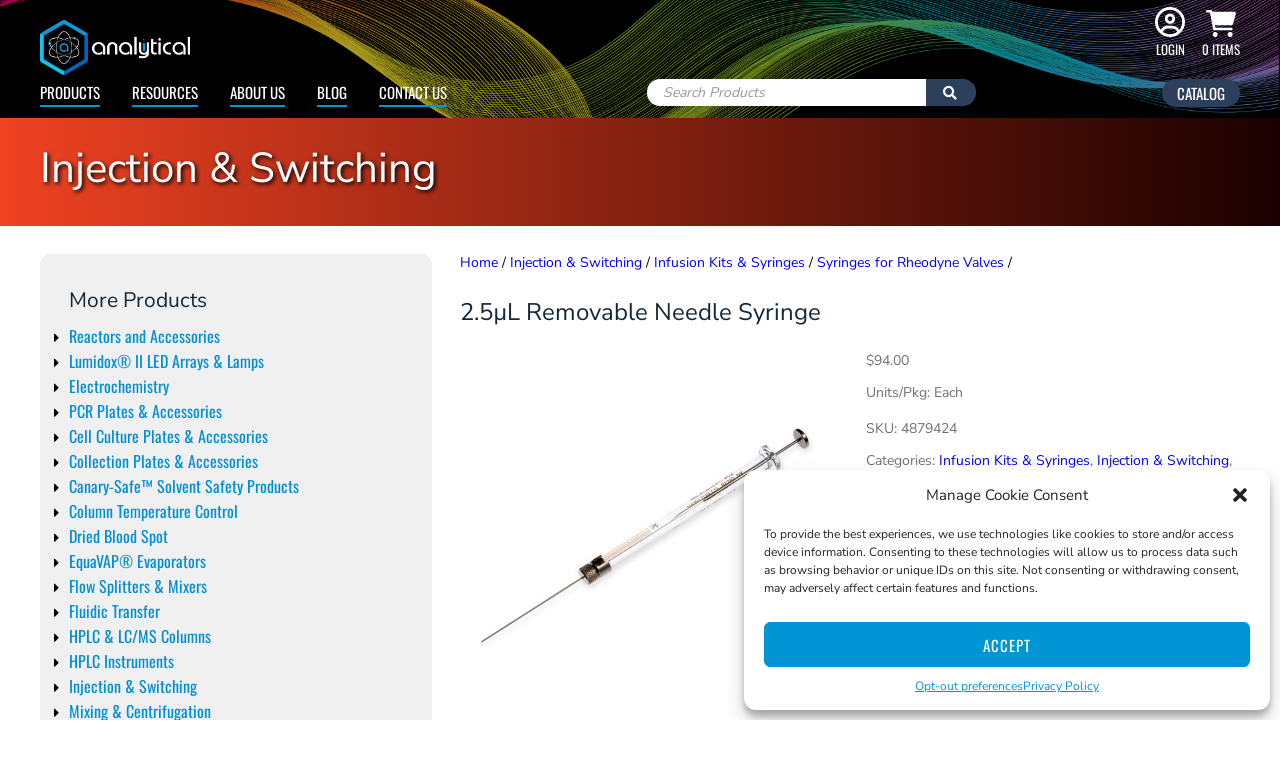

--- FILE ---
content_type: text/html; charset=UTF-8
request_url: https://www.analytical-sales.com/product/2-5%C2%B5l-removable-needle-syringe-4879424/
body_size: 73385
content:
<!DOCTYPE html>
<html lang="en-US">

<head>
	<meta http-equiv="Content-Type" content="text/html; charset=UTF-8" />
	<meta name="viewport" content="width=device-width, initial-scale=1, maximum-scale=1, user-scalable=no" />
	<meta name="google-site-verification" content="GkxYehhEloH7YDhQFUOhDevmANmBjVRqYHBagzhTvVg" />
	<meta name="_globalsign-domain-verification" content="oghH2Rgh5sSM7qE766DQtLcA29AKWsRvj3hb7wZYop" />
	<meta name="google-site-verification" content="KXFFMUi7f_LNpZJNHw3xS2ZZEO3cVeBpYuy_KR1ilLw" />
	
	<meta name='robots' content='index, follow, max-image-preview:large, max-snippet:-1, max-video-preview:-1' />

            <script data-no-defer="1" data-ezscrex="false" data-cfasync="false" data-pagespeed-no-defer data-cookieconsent="ignore">
                var ctPublicFunctions = {"_ajax_nonce":"422e45d868","_rest_nonce":"794f7c18bc","_ajax_url":"\/wp-admin\/admin-ajax.php","_rest_url":"https:\/\/www.analytical-sales.com\/wp-json\/","data__cookies_type":"none","data__ajax_type":"rest","data__bot_detector_enabled":"0","data__frontend_data_log_enabled":1,"cookiePrefix":"","wprocket_detected":true,"host_url":"www.analytical-sales.com","text__ee_click_to_select":"Click to select the whole data","text__ee_original_email":"The complete one is","text__ee_got_it":"Got it","text__ee_blocked":"Blocked","text__ee_cannot_connect":"Cannot connect","text__ee_cannot_decode":"Can not decode email. Unknown reason","text__ee_email_decoder":"CleanTalk email decoder","text__ee_wait_for_decoding":"The magic is on the way!","text__ee_decoding_process":"Please wait a few seconds while we decode the contact data."}
            </script>
        
            <script data-no-defer="1" data-ezscrex="false" data-cfasync="false" data-pagespeed-no-defer data-cookieconsent="ignore">
                var ctPublic = {"_ajax_nonce":"422e45d868","settings__forms__check_internal":"0","settings__forms__check_external":"0","settings__forms__force_protection":"0","settings__forms__search_test":"1","settings__forms__wc_add_to_cart":"0","settings__data__bot_detector_enabled":"0","settings__sfw__anti_crawler":0,"blog_home":"https:\/\/www.analytical-sales.com\/","pixel__setting":"3","pixel__enabled":true,"pixel__url":"https:\/\/moderate11-v4.cleantalk.org\/pixel\/80ce52da49bdbbdcc670394c15e7e315.gif","data__email_check_before_post":"1","data__email_check_exist_post":"0","data__cookies_type":"none","data__key_is_ok":true,"data__visible_fields_required":true,"wl_brandname":"Anti-Spam by CleanTalk","wl_brandname_short":"CleanTalk","ct_checkjs_key":"e762fef928f80967b796d1162db7ce85374a15e310b49017bc08b022f65166b0","emailEncoderPassKey":"5b349e6841cd9a39c9f697fcd898ef06","bot_detector_forms_excluded":"W10=","advancedCacheExists":true,"varnishCacheExists":false,"wc_ajax_add_to_cart":true}
            </script>
        
<!-- Google Tag Manager for WordPress by gtm4wp.com -->
<script data-cfasync="false" data-pagespeed-no-defer>
	var gtm4wp_datalayer_name = "dataLayer";
	var dataLayer = dataLayer || [];
	const gtm4wp_use_sku_instead = 0;
	const gtm4wp_currency = 'USD';
	const gtm4wp_product_per_impression = 0;
	const gtm4wp_clear_ecommerce = false;
	const gtm4wp_datalayer_max_timeout = 2000;
</script>
<!-- End Google Tag Manager for WordPress by gtm4wp.com -->
	<!-- This site is optimized with the Yoast SEO plugin v26.7 - https://yoast.com/wordpress/plugins/seo/ -->
	<title>2.5µL Removable Needle Syringe (4879424) - Analytical Sales and Services, Inc.</title>
<link data-rocket-prefetch href="https://js.hs-analytics.net" rel="dns-prefetch">
<link data-rocket-prefetch href="https://js.hs-banner.com" rel="dns-prefetch">
<link data-rocket-prefetch href="https://js.hscollectedforms.net" rel="dns-prefetch">
<link data-rocket-prefetch href="https://www.clarity.ms" rel="dns-prefetch">
<link data-rocket-prefetch href="https://fonts.googleapis.com" rel="dns-prefetch">
<link data-rocket-prefetch href="https://js.hs-scripts.com" rel="dns-prefetch">
<link data-rocket-prefetch href="https://secure.statcounter.com" rel="dns-prefetch">
<link data-rocket-preload as="style" href="https://fonts.googleapis.com/css?family=Oswald%3A400%7CNunito%20Sans%3A300%2C400&#038;display=swap" rel="preload">
<link href="https://fonts.googleapis.com/css?family=Oswald%3A400%7CNunito%20Sans%3A300%2C400&#038;display=swap" media="print" onload="this.media=&#039;all&#039;" rel="stylesheet">
<style id="wpr-usedcss">img:is([sizes=auto i],[sizes^="auto," i]){contain-intrinsic-size:3000px 1500px}input[class*=apbct].apbct_special_field{display:none!important}.apbct-tooltip{border-radius:5px;background:#d3d3d3}.apbct-tooltip{display:none;position:inherit;margin-top:5px;left:5px;opacity:.9}.apbct-popup-fade:before{content:'';background:#000;position:fixed;left:0;top:0;width:100%;height:100%;opacity:.7;z-index:9999}.apbct-popup{position:fixed;top:20%;left:50%;padding:20px;width:360px;margin-left:-200px;background:#fff;border:1px solid;border-radius:4px;z-index:99999;opacity:1}.apbct-check_email_exist-bad_email,.apbct-check_email_exist-good_email,.apbct-check_email_exist-load{z-index:9999!important;transition:none!important;background-size:contain;background-repeat:no-repeat!important;background-position-x:right;background-position-y:center;cursor:pointer!important}.apbct-check_email_exist-load{background-size:contain;background-image:var(--wpr-bg-716359a7-385e-47c2-b21b-27f11f50c8dd)!important}.apbct-check_email_exist-block{position:fixed!important;display:block!important}.apbct-check_email_exist-good_email{background-image:var(--wpr-bg-fdcec332-14b3-439b-b363-68864dbf78a6)!important}.apbct-check_email_exist-bad_email{background-image:var(--wpr-bg-990eb261-e741-4582-bce9-4e2c6a9c51db)!important}.apbct-check_email_exist-popup_description{display:none;position:fixed!important;padding:2px!important;border:1px solid #e5e8ed!important;border-radius:16px 16px 0!important;background:#fff!important;background-position-x:right!important;font-size:14px!important;text-align:center!important;transition:all 1s ease-out!important}@media screen and (max-width:782px){.apbct-check_email_exist-popup_description{width:100%!important}}.apbct_dog_one,.apbct_dog_three,.apbct_dog_two{animation-duration:1.5s;animation-iteration-count:infinite;animation-name:apbct_dog}.apbct-email-encoder-popup{width:30vw;min-width:400px;font-size:16px}.apbct-email-encoder--popup-header{font-size:16px;color:#333}.apbct-email-encoder-elements_center{display:flex;flex-direction:column;justify-content:center;align-items:center;font-size:16px!important;color:#000!important}.top-margin-long{margin-top:5px}.apbct-tooltip{display:none}.apbct-email-encoder-select-whole-email{-webkit-user-select:all;user-select:all}.apbct-email-encoder-got-it-button{all:unset;margin-top:10px;padding:5px 10px;border-radius:5px;background-color:#333;color:#fff;cursor:pointer;transition:background-color .3s}.apbct-ee-animation-wrapper{display:flex;height:60px;justify-content:center;font-size:16px;align-items:center}.apbct_dog{margin:0 5px;color:transparent;text-shadow:0 0 2px #aaa}.apbct_dog_one{animation-delay:0s}.apbct_dog_two{animation-delay:.5s}.apbct_dog_three{animation-delay:1s}@keyframes apbct_dog{0%,100%,75%{scale:100%;color:transparent;text-shadow:0 0 2px #aaa}25%{scale:200%;color:unset;text-shadow:unset}}@media screen and (max-width:782px){.apbct-email-encoder-popup{width:20vw;min-width:200px;font-size:16px;top:20%;left:75%}.apbct-email-encoder-elements_center{flex-direction:column!important;text-align:center}}.woocommerce .woocommerce-error .button,.woocommerce .woocommerce-message .button,.woocommerce-page .woocommerce-error .button,.woocommerce-page .woocommerce-message .button{float:right}.woocommerce img,.woocommerce-page img{height:auto;max-width:100%}.woocommerce #content div.product div.images,.woocommerce div.product div.images,.woocommerce-page #content div.product div.images,.woocommerce-page div.product div.images{float:left;width:48%}.woocommerce #content div.product div.thumbnails::after,.woocommerce #content div.product div.thumbnails::before,.woocommerce div.product div.thumbnails::after,.woocommerce div.product div.thumbnails::before,.woocommerce-page #content div.product div.thumbnails::after,.woocommerce-page #content div.product div.thumbnails::before,.woocommerce-page div.product div.thumbnails::after,.woocommerce-page div.product div.thumbnails::before{content:" ";display:table}.woocommerce #content div.product div.thumbnails::after,.woocommerce div.product div.thumbnails::after,.woocommerce-page #content div.product div.thumbnails::after,.woocommerce-page div.product div.thumbnails::after{clear:both}.woocommerce #content div.product div.thumbnails a,.woocommerce div.product div.thumbnails a,.woocommerce-page #content div.product div.thumbnails a,.woocommerce-page div.product div.thumbnails a{float:left;width:30.75%;margin-right:3.8%;margin-bottom:1em}.woocommerce #content div.product div.thumbnails a.last,.woocommerce div.product div.thumbnails a.last,.woocommerce-page #content div.product div.thumbnails a.last,.woocommerce-page div.product div.thumbnails a.last{margin-right:0}.woocommerce #content div.product div.thumbnails a.first,.woocommerce div.product div.thumbnails a.first,.woocommerce-page #content div.product div.thumbnails a.first,.woocommerce-page div.product div.thumbnails a.first{clear:both}.woocommerce div.product div.thumbnails.columns-1 a{width:100%;margin-right:0;float:none}.woocommerce div.product div.thumbnails.columns-2 a{width:48%}.woocommerce div.product div.thumbnails.columns-4 a{width:22.05%}.woocommerce div.product div.thumbnails.columns-5 a{width:16.9%}.woocommerce #content div.product div.summary,.woocommerce div.product div.summary,.woocommerce-page #content div.product div.summary,.woocommerce-page div.product div.summary{float:right;width:48%;clear:none}.woocommerce #content div.product .woocommerce-tabs,.woocommerce div.product .woocommerce-tabs,.woocommerce-page #content div.product .woocommerce-tabs,.woocommerce-page div.product .woocommerce-tabs{clear:both}.woocommerce #content div.product .woocommerce-tabs ul.tabs::after,.woocommerce #content div.product .woocommerce-tabs ul.tabs::before,.woocommerce div.product .woocommerce-tabs ul.tabs::after,.woocommerce div.product .woocommerce-tabs ul.tabs::before,.woocommerce-page #content div.product .woocommerce-tabs ul.tabs::after,.woocommerce-page #content div.product .woocommerce-tabs ul.tabs::before,.woocommerce-page div.product .woocommerce-tabs ul.tabs::after,.woocommerce-page div.product .woocommerce-tabs ul.tabs::before{content:" ";display:table}.woocommerce #content div.product .woocommerce-tabs ul.tabs::after,.woocommerce div.product .woocommerce-tabs ul.tabs::after,.woocommerce-page #content div.product .woocommerce-tabs ul.tabs::after,.woocommerce-page div.product .woocommerce-tabs ul.tabs::after{clear:both}.woocommerce #content div.product .woocommerce-tabs ul.tabs li,.woocommerce div.product .woocommerce-tabs ul.tabs li,.woocommerce-page #content div.product .woocommerce-tabs ul.tabs li,.woocommerce-page div.product .woocommerce-tabs ul.tabs li{display:inline-block}.woocommerce div.product #reviews .comment::after,.woocommerce div.product #reviews .comment::before{content:" ";display:table}.woocommerce div.product #reviews .comment::after{clear:both}.woocommerce div.product #reviews .comment img{float:right;height:auto}.woocommerce ul.products,.woocommerce-page ul.products{clear:both}.woocommerce ul.products::after,.woocommerce ul.products::before,.woocommerce-page ul.products::after,.woocommerce-page ul.products::before{content:" ";display:table}.woocommerce ul.products::after,.woocommerce-page ul.products::after{clear:both}.woocommerce ul.products li.product,.woocommerce-page ul.products li.product{float:left;margin:0 3.8% 2.992em 0;padding:0;position:relative;width:22.05%;margin-left:0}.woocommerce ul.products li.first,.woocommerce-page ul.products li.first{clear:both}.woocommerce .woocommerce-result-count,.woocommerce-page .woocommerce-result-count{float:left}.woocommerce .woocommerce-ordering,.woocommerce-page .woocommerce-ordering{float:right}.woocommerce #content table.cart img,.woocommerce table.cart img,.woocommerce-page #content table.cart img,.woocommerce-page table.cart img{height:auto}.woocommerce form .password-input,.woocommerce-page form .password-input{display:flex;flex-direction:column;justify-content:center;position:relative}.woocommerce form .password-input input[type=password],.woocommerce-page form .password-input input[type=password]{padding-right:2.5rem}.woocommerce form .password-input input::-ms-reveal,.woocommerce-page form .password-input input::-ms-reveal{display:none}.woocommerce form .show-password-input,.woocommerce-page form .show-password-input{background-color:transparent;border-radius:0;border:0;color:var(--wc-form-color-text,#000);cursor:pointer;font-size:inherit;line-height:inherit;margin:0;padding:0;position:absolute;right:.7em;text-decoration:none;top:50%;transform:translateY(-50%);-moz-osx-font-smoothing:inherit;-webkit-appearance:none;-webkit-font-smoothing:inherit}.woocommerce form .show-password-input::before,.woocommerce-page form .show-password-input::before{background-repeat:no-repeat;background-size:cover;background-image:url('data:image/svg+xml,<svg width="20" height="20" viewBox="0 0 20 20" fill="none" xmlns="http://www.w3.org/2000/svg"><path d="M17.3 3.3C16.9 2.9 16.2 2.9 15.7 3.3L13.3 5.7C12.2437 5.3079 11.1267 5.1048 10 5.1C6.2 5.2 2.8 7.2 1 10.5C1.2 10.9 1.5 11.3 1.8 11.7C2.6 12.8 3.6 13.7 4.7 14.4L3 16.1C2.6 16.5 2.5 17.2 3 17.7C3.4 18.1 4.1 18.2 4.6 17.7L17.3 4.9C17.7 4.4 17.7 3.7 17.3 3.3ZM6.7 12.3L5.4 13.6C4.2 12.9 3.1 11.9 2.3 10.7C3.5 9 5.1 7.8 7 7.2C5.7 8.6 5.6 10.8 6.7 12.3ZM10.1 9C9.6 8.5 9.7 7.7 10.2 7.2C10.7 6.8 11.4 6.8 11.9 7.2L10.1 9ZM18.3 9.5C17.8 8.8 17.2 8.1 16.5 7.6L15.5 8.6C16.3 9.2 17 9.9 17.6 10.8C15.9 13.4 13 15 9.9 15H9.1L8.1 16C8.8 15.9 9.4 16 10 16C13.3 16 16.4 14.4 18.3 11.7C18.6 11.3 18.8 10.9 19.1 10.5C18.8 10.2 18.6 9.8 18.3 9.5ZM14 10L10 14C12.2 14 14 12.2 14 10Z" fill="%23111111"/></svg>');content:"";display:block;height:22px;width:22px}.woocommerce form .show-password-input.display-password::before,.woocommerce-page form .show-password-input.display-password::before{background-image:url('data:image/svg+xml,<svg width="20" height="20" viewBox="0 0 20 20" fill="none" xmlns="http://www.w3.org/2000/svg"><path d="M18.3 9.49999C15 4.89999 8.50002 3.79999 3.90002 7.19999C2.70002 8.09999 1.70002 9.29999 0.900024 10.6C1.10002 11 1.40002 11.4 1.70002 11.8C5.00002 16.4 11.3 17.4 15.9 14.2C16.8 13.5 17.6 12.8 18.3 11.8C18.6 11.4 18.8 11 19.1 10.6C18.8 10.2 18.6 9.79999 18.3 9.49999ZM10.1 7.19999C10.6 6.69999 11.4 6.69999 11.9 7.19999C12.4 7.69999 12.4 8.49999 11.9 8.99999C11.4 9.49999 10.6 9.49999 10.1 8.99999C9.60003 8.49999 9.60003 7.69999 10.1 7.19999ZM10 14.9C6.90002 14.9 4.00002 13.3 2.30002 10.7C3.50002 8.99999 5.10002 7.79999 7.00002 7.19999C6.30002 7.99999 6.00002 8.89999 6.00002 9.89999C6.00002 12.1 7.70002 14 10 14C12.2 14 14.1 12.3 14.1 9.99999V9.89999C14.1 8.89999 13.7 7.89999 13 7.19999C14.9 7.79999 16.5 8.99999 17.7 10.7C16 13.3 13.1 14.9 10 14.9Z" fill="%23111111"/></svg>')}.woocommerce #payment #place_order,.woocommerce-page #payment #place_order{float:right}:root{--woocommerce:#720eec;--wc-green:#7ad03a;--wc-red:#a00;--wc-orange:#ffba00;--wc-blue:#2ea2cc;--wc-primary:#720eec;--wc-primary-text:#fcfbfe;--wc-secondary:#e9e6ed;--wc-secondary-text:#515151;--wc-highlight:#958e09;--wc-highligh-text:white;--wc-content-bg:#fff;--wc-subtext:#767676;--wc-form-border-color:rgba(32, 7, 7, .8);--wc-form-border-radius:4px;--wc-form-border-width:1px}@keyframes spin{100%{transform:rotate(360deg)}}@font-face{font-display:swap;font-family:WooCommerce;src:url(https://www.analytical-sales.com/wp-content/plugins/woocommerce/assets/fonts/WooCommerce.woff2) format("woff2"),url(https://www.analytical-sales.com/wp-content/plugins/woocommerce/assets/fonts/WooCommerce.woff) format("woff"),url(https://www.analytical-sales.com/wp-content/plugins/woocommerce/assets/fonts/WooCommerce.ttf) format("truetype");font-weight:400;font-style:normal}.woocommerce-store-notice{position:absolute;top:0;left:0;right:0;margin:0;width:100%;font-size:1em;padding:1em 0;text-align:center;background-color:#720eec;color:#fcfbfe;z-index:99998;box-shadow:0 1px 1em rgba(0,0,0,.2);display:none}.woocommerce-store-notice a{color:#fcfbfe;text-decoration:underline}.screen-reader-text{clip:rect(1px,1px,1px,1px);height:1px;overflow:hidden;position:absolute!important;width:1px;word-wrap:normal!important}.woocommerce .blockUI.blockOverlay{position:relative}.woocommerce .blockUI.blockOverlay::before{height:1em;width:1em;display:block;position:absolute;top:50%;left:50%;margin-left:-.5em;margin-top:-.5em;content:"";animation:1s ease-in-out infinite spin;background:var(--wpr-bg-0f91736d-92a5-4da7-8cf6-158d40d65053) center center;background-size:cover;line-height:1;text-align:center;font-size:2em;color:rgba(0,0,0,.75)}.woocommerce a.remove{display:block;font-size:1.5em;height:1em;width:1em;text-align:center;line-height:1;border-radius:100%;color:var(--wc-red)!important;text-decoration:none;font-weight:700;border:0}.woocommerce a.remove:hover{color:#fff!important;background:var(--wc-red)}.woocommerce .woocommerce-breadcrumb{margin:0 0 1em;padding:0}.woocommerce .woocommerce-breadcrumb::after,.woocommerce .woocommerce-breadcrumb::before{content:" ";display:table}.woocommerce .woocommerce-breadcrumb::after{clear:both}.woocommerce .quantity .qty{width:3.631em;text-align:center}.woocommerce div.product .product_title{clear:none;margin-top:0;padding:0}.woocommerce div.product p.price ins,.woocommerce div.product span.price ins{background:inherit;font-weight:700;display:inline-block}.woocommerce div.product p.price del,.woocommerce div.product span.price del{opacity:.7;display:inline-block}.woocommerce div.product p.stock{font-size:.92em}.woocommerce div.product .woocommerce-product-rating{margin-bottom:1.618em}.woocommerce div.product div.images{margin-bottom:2em}.woocommerce div.product div.images img{display:block;width:100%;height:auto;box-shadow:none}.woocommerce div.product div.images div.thumbnails{padding-top:1em}.woocommerce div.product div.images.woocommerce-product-gallery{position:relative}.woocommerce div.product div.images .woocommerce-product-gallery__wrapper{transition:all cubic-bezier(.795,-.035,0,1) .5s;margin:0;padding:0}.woocommerce div.product div.images .woocommerce-product-gallery__wrapper .zoomImg{background-color:#fff;opacity:0}.woocommerce div.product div.images .woocommerce-product-gallery__image--placeholder{border:1px solid #f2f2f2}.woocommerce div.product div.images .woocommerce-product-gallery__image:nth-child(n+2){width:25%;display:inline-block}.woocommerce div.product div.images .woocommerce-product-gallery__image a{display:block;outline-offset:-2px}.woocommerce div.product div.images .woocommerce-product-gallery__trigger{background:#fff;border:none;box-sizing:content-box;border-radius:100%;cursor:pointer;font-size:2em;height:36px;padding:0;position:absolute;right:.5em;text-indent:-9999px;top:.5em;width:36px;z-index:99}.woocommerce div.product div.images .woocommerce-product-gallery__trigger::before{border:2px solid #000;border-radius:100%;box-sizing:content-box;content:"";display:block;height:10px;left:9px;top:9px;position:absolute;width:10px}.woocommerce div.product div.images .woocommerce-product-gallery__trigger::after{background:#000;border-radius:6px;box-sizing:content-box;content:"";display:block;height:8px;left:22px;position:absolute;top:19px;transform:rotate(-45deg);width:2px}.woocommerce div.product div.images .woocommerce-product-gallery__trigger span[aria-hidden=true]{border:0;clip-path:inset(50%);height:1px;left:50%;margin:-1px;overflow:hidden;position:absolute;top:50%;width:1px}.woocommerce div.product div.images .flex-control-thumbs{overflow:hidden;zoom:1;margin:0;padding:0}.woocommerce div.product div.images .flex-control-thumbs li{width:25%;float:left;margin:0;list-style:none}.woocommerce div.product div.images .flex-control-thumbs li img{cursor:pointer;opacity:.5;margin:0}.woocommerce div.product div.images .flex-control-thumbs li img.flex-active,.woocommerce div.product div.images .flex-control-thumbs li img:hover{opacity:1}.woocommerce div.product .woocommerce-product-gallery--columns-3 .flex-control-thumbs li:nth-child(3n+1){clear:left}.woocommerce div.product .woocommerce-product-gallery--columns-4 .flex-control-thumbs li:nth-child(4n+1){clear:left}.woocommerce div.product .woocommerce-product-gallery--columns-5 .flex-control-thumbs li:nth-child(5n+1){clear:left}.woocommerce div.product div.summary{margin-bottom:2em}.woocommerce div.product div.social{text-align:right;margin:0 0 1em}.woocommerce div.product div.social span{margin:0 0 0 2px}.woocommerce div.product div.social span span{margin:0}.woocommerce div.product div.social span .stButton .chicklets{padding-left:16px;width:0}.woocommerce div.product div.social iframe{float:left;margin-top:3px}.woocommerce div.product .woocommerce-tabs ul.tabs{list-style:none;padding:0 0 0 1em;margin:0 0 1.618em;overflow:hidden;position:relative}.woocommerce div.product .woocommerce-tabs ul.tabs li{border:1px solid #cfc8d8;background-color:#e9e6ed;color:#515151;display:inline-block;position:relative;z-index:0;border-radius:4px 4px 0 0;margin:0 -5px;padding:0 1em}.woocommerce div.product .woocommerce-tabs ul.tabs li a{display:inline-block;padding:.5em 0;font-weight:700;color:#515151;text-decoration:none}.woocommerce div.product .woocommerce-tabs ul.tabs li a:hover{text-decoration:none;color:#6b6b6b}.woocommerce div.product .woocommerce-tabs ul.tabs li.active{background:#fff;color:#515151;z-index:2;border-bottom-color:#fff}.woocommerce div.product .woocommerce-tabs ul.tabs li.active a{color:inherit;text-shadow:inherit}.woocommerce div.product .woocommerce-tabs ul.tabs li.active::before{box-shadow:2px 2px 0 #fff}.woocommerce div.product .woocommerce-tabs ul.tabs li.active::after{box-shadow:-2px 2px 0 #fff}.woocommerce div.product .woocommerce-tabs ul.tabs li::after,.woocommerce div.product .woocommerce-tabs ul.tabs li::before{border:1px solid #cfc8d8;position:absolute;bottom:-1px;width:5px;height:5px;content:" ";box-sizing:border-box}.woocommerce div.product .woocommerce-tabs ul.tabs li::before{left:-5px;border-bottom-right-radius:4px;border-width:0 1px 1px 0;box-shadow:2px 2px 0 #e9e6ed}.woocommerce div.product .woocommerce-tabs ul.tabs li::after{right:-5px;border-bottom-left-radius:4px;border-width:0 0 1px 1px;box-shadow:-2px 2px 0 #e9e6ed}.woocommerce div.product .woocommerce-tabs ul.tabs::before{position:absolute;content:" ";width:100%;bottom:0;left:0;border-bottom:1px solid #cfc8d8;z-index:1}.woocommerce div.product .woocommerce-tabs .panel{margin:0 0 2em;padding:0}.woocommerce div.product p.cart{margin-bottom:2em}.woocommerce div.product p.cart::after,.woocommerce div.product p.cart::before{content:" ";display:table}.woocommerce div.product p.cart::after{clear:both}.woocommerce div.product form.cart{margin-bottom:2em}.woocommerce div.product form.cart::after,.woocommerce div.product form.cart::before{content:" ";display:table}.woocommerce div.product form.cart::after{clear:both}.woocommerce div.product form.cart div.quantity{float:left;margin:0 4px 0 0}.woocommerce div.product form.cart table{border-width:0 0 1px}.woocommerce div.product form.cart table td{padding-left:0}.woocommerce div.product form.cart table div.quantity{float:none;margin:0}.woocommerce div.product form.cart table small.stock{display:block;float:none}.woocommerce div.product form.cart .variations{margin-bottom:1em;border:0;width:100%}.woocommerce div.product form.cart .variations td,.woocommerce div.product form.cart .variations th{border:0;line-height:2em;vertical-align:top}.woocommerce div.product form.cart .variations label{font-weight:700;text-align:left}.woocommerce div.product form.cart .variations select{max-width:100%;min-width:75%;display:inline-block;margin-right:1em;appearance:none;-webkit-appearance:none;-moz-appearance:none;padding-right:3em;background:url([data-uri]) no-repeat;background-size:16px;-webkit-background-size:16px;background-position:calc(100% - 12px) 50%;-webkit-background-position:calc(100% - 12px) 50%}.woocommerce div.product form.cart .variations td.label{padding-right:1em}.woocommerce div.product form.cart .woocommerce-variation-description p{margin-bottom:1em}.woocommerce div.product form.cart .reset_variations{visibility:hidden;font-size:.83em}.woocommerce div.product form.cart .wc-no-matching-variations{display:none}.woocommerce div.product form.cart .button{vertical-align:middle;float:left}.woocommerce div.product form.cart .group_table td.woocommerce-grouped-product-list-item__label{padding-right:1em;padding-left:1em}.woocommerce div.product form.cart .group_table td{vertical-align:top;padding-bottom:.5em;border:0}.woocommerce div.product form.cart .group_table td:first-child{width:4em;text-align:center}.woocommerce div.product form.cart .group_table .wc-grouped-product-add-to-cart-checkbox{display:inline-block;width:auto;margin:0 auto;transform:scale(1.5,1.5)}.woocommerce .products ul,.woocommerce ul.products{margin:0 0 1em;padding:0;list-style:none;clear:both}.woocommerce .products ul::after,.woocommerce .products ul::before,.woocommerce ul.products::after,.woocommerce ul.products::before{content:" ";display:table}.woocommerce .products ul::after,.woocommerce ul.products::after{clear:both}.woocommerce .products ul li,.woocommerce ul.products li{list-style:none}.woocommerce ul.products li.product a{text-decoration:none}.woocommerce ul.products li.product a img{width:100%;height:auto;display:block;margin:0 0 1em;box-shadow:none}.woocommerce ul.products li.product strong{display:block}.woocommerce ul.products li.product .button{display:inline-block;margin-top:1em}.woocommerce ul.products li.product .price{display:block;font-weight:400;margin-bottom:.5em;font-size:.857em}.woocommerce ul.products li.product .price .from{font-size:.67em;margin:-2px 0 0;text-transform:uppercase;color:rgba(90,89,68,.5)}.woocommerce .woocommerce-result-count{margin:0 0 1em}.woocommerce .woocommerce-ordering{margin:0 0 1em}.woocommerce .woocommerce-ordering>label{margin-right:.25rem}.woocommerce .woocommerce-ordering select{vertical-align:top}.woocommerce .cart .button,.woocommerce .cart input.button{float:none}.woocommerce a.added_to_cart{padding-top:.5em;display:inline-block}.woocommerce #reviews #respond{margin:0;border:0;padding:0}.woocommerce p.stars a{position:relative;height:1em;width:1em;text-indent:-999em;display:inline-block;text-decoration:none;font-size:24px}.woocommerce p.stars a::before{display:block;position:absolute;top:0;left:0;width:1em;height:1em;line-height:1;font-family:WooCommerce;content:"\e021";text-indent:0}.woocommerce p.stars a:hover~a::before{content:"\e021"}.woocommerce p.stars:hover a::before{content:"\e020"}.woocommerce p.stars.selected a.active::before{content:"\e020"}.woocommerce p.stars.selected a.active~a::before{content:"\e021"}.woocommerce p.stars.selected a:not(.active)::before{content:"\e020"}.woocommerce table.shop_attributes{border:0;border-top:1px dotted rgba(0,0,0,.1);margin-bottom:1.618em;width:100%}.woocommerce table.shop_attributes th{width:150px;font-weight:700;padding:8px;border-top:0;border-bottom:1px dotted rgba(0,0,0,.1);margin:0;line-height:1.5}.woocommerce table.shop_attributes td{font-style:italic;padding:0;border-top:0;border-bottom:1px dotted rgba(0,0,0,.1);margin:0;line-height:1.5}.woocommerce table.shop_attributes td p{margin:0;padding:8px 0}.woocommerce table.shop_attributes tr:nth-child(2n) td,.woocommerce table.shop_attributes tr:nth-child(2n) th{background:rgba(0,0,0,.025)}.woocommerce td.product-quantity{min-width:80px}.woocommerce ul#shipping_method{list-style:none;margin:0;padding:0}.woocommerce ul#shipping_method li{margin:0 0 .5em;line-height:1.5em;list-style:none}.woocommerce ul#shipping_method li input{margin:3px .4375em 0 0;vertical-align:top}.woocommerce ul#shipping_method li label{display:inline}.woocommerce ul#shipping_method .amount{font-weight:700}.woocommerce :where(.wc_bis_form__input,.wc_bis_form__button){padding:.9rem 1.1rem;line-height:1}.woocommerce:where(body:not(.woocommerce-block-theme-has-button-styles)) #respond input#submit,.woocommerce:where(body:not(.woocommerce-block-theme-has-button-styles)) a.button,.woocommerce:where(body:not(.woocommerce-block-theme-has-button-styles)) button.button,.woocommerce:where(body:not(.woocommerce-block-theme-has-button-styles)) input.button,:where(body:not(.woocommerce-block-theme-has-button-styles)):where(:not(.edit-post-visual-editor)) .woocommerce #respond input#submit,:where(body:not(.woocommerce-block-theme-has-button-styles)):where(:not(.edit-post-visual-editor)) .woocommerce a.button,:where(body:not(.woocommerce-block-theme-has-button-styles)):where(:not(.edit-post-visual-editor)) .woocommerce button.button,:where(body:not(.woocommerce-block-theme-has-button-styles)):where(:not(.edit-post-visual-editor)) .woocommerce input.button{font-size:100%;margin:0;line-height:1;cursor:pointer;position:relative;text-decoration:none;overflow:visible;padding:.618em 1em;font-weight:700;border-radius:3px;left:auto;color:#515151;background-color:#e9e6ed;border:0;display:inline-block;background-image:none;box-shadow:none;text-shadow:none}.woocommerce:where(body:not(.woocommerce-block-theme-has-button-styles)) #respond input#submit.loading,.woocommerce:where(body:not(.woocommerce-block-theme-has-button-styles)) a.button.loading,.woocommerce:where(body:not(.woocommerce-block-theme-has-button-styles)) button.button.loading,.woocommerce:where(body:not(.woocommerce-block-theme-has-button-styles)) input.button.loading,:where(body:not(.woocommerce-block-theme-has-button-styles)):where(:not(.edit-post-visual-editor)) .woocommerce #respond input#submit.loading,:where(body:not(.woocommerce-block-theme-has-button-styles)):where(:not(.edit-post-visual-editor)) .woocommerce a.button.loading,:where(body:not(.woocommerce-block-theme-has-button-styles)):where(:not(.edit-post-visual-editor)) .woocommerce button.button.loading,:where(body:not(.woocommerce-block-theme-has-button-styles)):where(:not(.edit-post-visual-editor)) .woocommerce input.button.loading{opacity:.25;padding-right:2.618em}.woocommerce:where(body:not(.woocommerce-block-theme-has-button-styles)) #respond input#submit.loading::after,.woocommerce:where(body:not(.woocommerce-block-theme-has-button-styles)) a.button.loading::after,.woocommerce:where(body:not(.woocommerce-block-theme-has-button-styles)) button.button.loading::after,.woocommerce:where(body:not(.woocommerce-block-theme-has-button-styles)) input.button.loading::after,:where(body:not(.woocommerce-block-theme-has-button-styles)):where(:not(.edit-post-visual-editor)) .woocommerce #respond input#submit.loading::after,:where(body:not(.woocommerce-block-theme-has-button-styles)):where(:not(.edit-post-visual-editor)) .woocommerce a.button.loading::after,:where(body:not(.woocommerce-block-theme-has-button-styles)):where(:not(.edit-post-visual-editor)) .woocommerce button.button.loading::after,:where(body:not(.woocommerce-block-theme-has-button-styles)):where(:not(.edit-post-visual-editor)) .woocommerce input.button.loading::after{font-family:WooCommerce;content:"\e01c";vertical-align:top;font-weight:400;position:absolute;top:.618em;right:1em;animation:2s linear infinite spin}.woocommerce:where(body:not(.woocommerce-block-theme-has-button-styles)) #respond input#submit.added::after,.woocommerce:where(body:not(.woocommerce-block-theme-has-button-styles)) a.button.added::after,.woocommerce:where(body:not(.woocommerce-block-theme-has-button-styles)) button.button.added::after,.woocommerce:where(body:not(.woocommerce-block-theme-has-button-styles)) input.button.added::after,:where(body:not(.woocommerce-block-theme-has-button-styles)):where(:not(.edit-post-visual-editor)) .woocommerce #respond input#submit.added::after,:where(body:not(.woocommerce-block-theme-has-button-styles)):where(:not(.edit-post-visual-editor)) .woocommerce a.button.added::after,:where(body:not(.woocommerce-block-theme-has-button-styles)):where(:not(.edit-post-visual-editor)) .woocommerce button.button.added::after,:where(body:not(.woocommerce-block-theme-has-button-styles)):where(:not(.edit-post-visual-editor)) .woocommerce input.button.added::after{font-family:WooCommerce;content:"\e017";margin-left:.53em;vertical-align:bottom}.woocommerce:where(body:not(.woocommerce-block-theme-has-button-styles)) #respond input#submit:hover,.woocommerce:where(body:not(.woocommerce-block-theme-has-button-styles)) a.button:hover,.woocommerce:where(body:not(.woocommerce-block-theme-has-button-styles)) button.button:hover,.woocommerce:where(body:not(.woocommerce-block-theme-has-button-styles)) input.button:hover,:where(body:not(.woocommerce-block-theme-has-button-styles)):where(:not(.edit-post-visual-editor)) .woocommerce #respond input#submit:hover,:where(body:not(.woocommerce-block-theme-has-button-styles)):where(:not(.edit-post-visual-editor)) .woocommerce a.button:hover,:where(body:not(.woocommerce-block-theme-has-button-styles)):where(:not(.edit-post-visual-editor)) .woocommerce button.button:hover,:where(body:not(.woocommerce-block-theme-has-button-styles)):where(:not(.edit-post-visual-editor)) .woocommerce input.button:hover{background-color:#dcd7e2;text-decoration:none;background-image:none;color:#515151}.woocommerce:where(body:not(.woocommerce-block-theme-has-button-styles)) #respond input#submit.alt,.woocommerce:where(body:not(.woocommerce-block-theme-has-button-styles)) a.button.alt,.woocommerce:where(body:not(.woocommerce-block-theme-has-button-styles)) button.button.alt,.woocommerce:where(body:not(.woocommerce-block-theme-has-button-styles)) input.button.alt,:where(body:not(.woocommerce-block-theme-has-button-styles)):where(:not(.edit-post-visual-editor)) .woocommerce #respond input#submit.alt,:where(body:not(.woocommerce-block-theme-has-button-styles)):where(:not(.edit-post-visual-editor)) .woocommerce a.button.alt,:where(body:not(.woocommerce-block-theme-has-button-styles)):where(:not(.edit-post-visual-editor)) .woocommerce button.button.alt,:where(body:not(.woocommerce-block-theme-has-button-styles)):where(:not(.edit-post-visual-editor)) .woocommerce input.button.alt{background-color:#7f54b3;color:#fff;-webkit-font-smoothing:antialiased}.woocommerce:where(body:not(.woocommerce-block-theme-has-button-styles)) #respond input#submit.alt:hover,.woocommerce:where(body:not(.woocommerce-block-theme-has-button-styles)) a.button.alt:hover,.woocommerce:where(body:not(.woocommerce-block-theme-has-button-styles)) button.button.alt:hover,.woocommerce:where(body:not(.woocommerce-block-theme-has-button-styles)) input.button.alt:hover,:where(body:not(.woocommerce-block-theme-has-button-styles)):where(:not(.edit-post-visual-editor)) .woocommerce #respond input#submit.alt:hover,:where(body:not(.woocommerce-block-theme-has-button-styles)):where(:not(.edit-post-visual-editor)) .woocommerce a.button.alt:hover,:where(body:not(.woocommerce-block-theme-has-button-styles)):where(:not(.edit-post-visual-editor)) .woocommerce button.button.alt:hover,:where(body:not(.woocommerce-block-theme-has-button-styles)):where(:not(.edit-post-visual-editor)) .woocommerce input.button.alt:hover{background-color:#7249a4;color:#fff}.woocommerce:where(body:not(.woocommerce-block-theme-has-button-styles)) #respond input#submit.alt.disabled,.woocommerce:where(body:not(.woocommerce-block-theme-has-button-styles)) #respond input#submit.alt.disabled:hover,.woocommerce:where(body:not(.woocommerce-block-theme-has-button-styles)) #respond input#submit.alt:disabled,.woocommerce:where(body:not(.woocommerce-block-theme-has-button-styles)) #respond input#submit.alt:disabled:hover,.woocommerce:where(body:not(.woocommerce-block-theme-has-button-styles)) #respond input#submit.alt:disabled[disabled],.woocommerce:where(body:not(.woocommerce-block-theme-has-button-styles)) #respond input#submit.alt:disabled[disabled]:hover,.woocommerce:where(body:not(.woocommerce-block-theme-has-button-styles)) a.button.alt.disabled,.woocommerce:where(body:not(.woocommerce-block-theme-has-button-styles)) a.button.alt.disabled:hover,.woocommerce:where(body:not(.woocommerce-block-theme-has-button-styles)) a.button.alt:disabled,.woocommerce:where(body:not(.woocommerce-block-theme-has-button-styles)) a.button.alt:disabled:hover,.woocommerce:where(body:not(.woocommerce-block-theme-has-button-styles)) a.button.alt:disabled[disabled],.woocommerce:where(body:not(.woocommerce-block-theme-has-button-styles)) a.button.alt:disabled[disabled]:hover,.woocommerce:where(body:not(.woocommerce-block-theme-has-button-styles)) button.button.alt.disabled,.woocommerce:where(body:not(.woocommerce-block-theme-has-button-styles)) button.button.alt.disabled:hover,.woocommerce:where(body:not(.woocommerce-block-theme-has-button-styles)) button.button.alt:disabled,.woocommerce:where(body:not(.woocommerce-block-theme-has-button-styles)) button.button.alt:disabled:hover,.woocommerce:where(body:not(.woocommerce-block-theme-has-button-styles)) button.button.alt:disabled[disabled],.woocommerce:where(body:not(.woocommerce-block-theme-has-button-styles)) button.button.alt:disabled[disabled]:hover,.woocommerce:where(body:not(.woocommerce-block-theme-has-button-styles)) input.button.alt.disabled,.woocommerce:where(body:not(.woocommerce-block-theme-has-button-styles)) input.button.alt.disabled:hover,.woocommerce:where(body:not(.woocommerce-block-theme-has-button-styles)) input.button.alt:disabled,.woocommerce:where(body:not(.woocommerce-block-theme-has-button-styles)) input.button.alt:disabled:hover,.woocommerce:where(body:not(.woocommerce-block-theme-has-button-styles)) input.button.alt:disabled[disabled],.woocommerce:where(body:not(.woocommerce-block-theme-has-button-styles)) input.button.alt:disabled[disabled]:hover,:where(body:not(.woocommerce-block-theme-has-button-styles)):where(:not(.edit-post-visual-editor)) .woocommerce #respond input#submit.alt.disabled,:where(body:not(.woocommerce-block-theme-has-button-styles)):where(:not(.edit-post-visual-editor)) .woocommerce #respond input#submit.alt.disabled:hover,:where(body:not(.woocommerce-block-theme-has-button-styles)):where(:not(.edit-post-visual-editor)) .woocommerce #respond input#submit.alt:disabled,:where(body:not(.woocommerce-block-theme-has-button-styles)):where(:not(.edit-post-visual-editor)) .woocommerce #respond input#submit.alt:disabled:hover,:where(body:not(.woocommerce-block-theme-has-button-styles)):where(:not(.edit-post-visual-editor)) .woocommerce #respond input#submit.alt:disabled[disabled],:where(body:not(.woocommerce-block-theme-has-button-styles)):where(:not(.edit-post-visual-editor)) .woocommerce #respond input#submit.alt:disabled[disabled]:hover,:where(body:not(.woocommerce-block-theme-has-button-styles)):where(:not(.edit-post-visual-editor)) .woocommerce a.button.alt.disabled,:where(body:not(.woocommerce-block-theme-has-button-styles)):where(:not(.edit-post-visual-editor)) .woocommerce a.button.alt.disabled:hover,:where(body:not(.woocommerce-block-theme-has-button-styles)):where(:not(.edit-post-visual-editor)) .woocommerce a.button.alt:disabled,:where(body:not(.woocommerce-block-theme-has-button-styles)):where(:not(.edit-post-visual-editor)) .woocommerce a.button.alt:disabled:hover,:where(body:not(.woocommerce-block-theme-has-button-styles)):where(:not(.edit-post-visual-editor)) .woocommerce a.button.alt:disabled[disabled],:where(body:not(.woocommerce-block-theme-has-button-styles)):where(:not(.edit-post-visual-editor)) .woocommerce a.button.alt:disabled[disabled]:hover,:where(body:not(.woocommerce-block-theme-has-button-styles)):where(:not(.edit-post-visual-editor)) .woocommerce button.button.alt.disabled,:where(body:not(.woocommerce-block-theme-has-button-styles)):where(:not(.edit-post-visual-editor)) .woocommerce button.button.alt.disabled:hover,:where(body:not(.woocommerce-block-theme-has-button-styles)):where(:not(.edit-post-visual-editor)) .woocommerce button.button.alt:disabled,:where(body:not(.woocommerce-block-theme-has-button-styles)):where(:not(.edit-post-visual-editor)) .woocommerce button.button.alt:disabled:hover,:where(body:not(.woocommerce-block-theme-has-button-styles)):where(:not(.edit-post-visual-editor)) .woocommerce button.button.alt:disabled[disabled],:where(body:not(.woocommerce-block-theme-has-button-styles)):where(:not(.edit-post-visual-editor)) .woocommerce button.button.alt:disabled[disabled]:hover,:where(body:not(.woocommerce-block-theme-has-button-styles)):where(:not(.edit-post-visual-editor)) .woocommerce input.button.alt.disabled,:where(body:not(.woocommerce-block-theme-has-button-styles)):where(:not(.edit-post-visual-editor)) .woocommerce input.button.alt.disabled:hover,:where(body:not(.woocommerce-block-theme-has-button-styles)):where(:not(.edit-post-visual-editor)) .woocommerce input.button.alt:disabled,:where(body:not(.woocommerce-block-theme-has-button-styles)):where(:not(.edit-post-visual-editor)) .woocommerce input.button.alt:disabled:hover,:where(body:not(.woocommerce-block-theme-has-button-styles)):where(:not(.edit-post-visual-editor)) .woocommerce input.button.alt:disabled[disabled],:where(body:not(.woocommerce-block-theme-has-button-styles)):where(:not(.edit-post-visual-editor)) .woocommerce input.button.alt:disabled[disabled]:hover{background-color:#7f54b3;color:#fff}.woocommerce:where(body:not(.woocommerce-block-theme-has-button-styles)) #respond input#submit.disabled,.woocommerce:where(body:not(.woocommerce-block-theme-has-button-styles)) #respond input#submit:disabled,.woocommerce:where(body:not(.woocommerce-block-theme-has-button-styles)) #respond input#submit:disabled[disabled],.woocommerce:where(body:not(.woocommerce-block-theme-has-button-styles)) a.button.disabled,.woocommerce:where(body:not(.woocommerce-block-theme-has-button-styles)) a.button:disabled,.woocommerce:where(body:not(.woocommerce-block-theme-has-button-styles)) a.button:disabled[disabled],.woocommerce:where(body:not(.woocommerce-block-theme-has-button-styles)) button.button.disabled,.woocommerce:where(body:not(.woocommerce-block-theme-has-button-styles)) button.button:disabled,.woocommerce:where(body:not(.woocommerce-block-theme-has-button-styles)) button.button:disabled[disabled],.woocommerce:where(body:not(.woocommerce-block-theme-has-button-styles)) input.button.disabled,.woocommerce:where(body:not(.woocommerce-block-theme-has-button-styles)) input.button:disabled,.woocommerce:where(body:not(.woocommerce-block-theme-has-button-styles)) input.button:disabled[disabled],:where(body:not(.woocommerce-block-theme-has-button-styles)):where(:not(.edit-post-visual-editor)) .woocommerce #respond input#submit.disabled,:where(body:not(.woocommerce-block-theme-has-button-styles)):where(:not(.edit-post-visual-editor)) .woocommerce #respond input#submit:disabled,:where(body:not(.woocommerce-block-theme-has-button-styles)):where(:not(.edit-post-visual-editor)) .woocommerce #respond input#submit:disabled[disabled],:where(body:not(.woocommerce-block-theme-has-button-styles)):where(:not(.edit-post-visual-editor)) .woocommerce a.button.disabled,:where(body:not(.woocommerce-block-theme-has-button-styles)):where(:not(.edit-post-visual-editor)) .woocommerce a.button:disabled,:where(body:not(.woocommerce-block-theme-has-button-styles)):where(:not(.edit-post-visual-editor)) .woocommerce a.button:disabled[disabled],:where(body:not(.woocommerce-block-theme-has-button-styles)):where(:not(.edit-post-visual-editor)) .woocommerce button.button.disabled,:where(body:not(.woocommerce-block-theme-has-button-styles)):where(:not(.edit-post-visual-editor)) .woocommerce button.button:disabled,:where(body:not(.woocommerce-block-theme-has-button-styles)):where(:not(.edit-post-visual-editor)) .woocommerce button.button:disabled[disabled],:where(body:not(.woocommerce-block-theme-has-button-styles)):where(:not(.edit-post-visual-editor)) .woocommerce input.button.disabled,:where(body:not(.woocommerce-block-theme-has-button-styles)):where(:not(.edit-post-visual-editor)) .woocommerce input.button:disabled,:where(body:not(.woocommerce-block-theme-has-button-styles)):where(:not(.edit-post-visual-editor)) .woocommerce input.button:disabled[disabled]{color:inherit;cursor:not-allowed;opacity:.5;padding:.618em 1em}.woocommerce:where(body:not(.woocommerce-block-theme-has-button-styles)) #respond input#submit.disabled:hover,.woocommerce:where(body:not(.woocommerce-block-theme-has-button-styles)) #respond input#submit:disabled:hover,.woocommerce:where(body:not(.woocommerce-block-theme-has-button-styles)) #respond input#submit:disabled[disabled]:hover,.woocommerce:where(body:not(.woocommerce-block-theme-has-button-styles)) a.button.disabled:hover,.woocommerce:where(body:not(.woocommerce-block-theme-has-button-styles)) a.button:disabled:hover,.woocommerce:where(body:not(.woocommerce-block-theme-has-button-styles)) a.button:disabled[disabled]:hover,.woocommerce:where(body:not(.woocommerce-block-theme-has-button-styles)) button.button.disabled:hover,.woocommerce:where(body:not(.woocommerce-block-theme-has-button-styles)) button.button:disabled:hover,.woocommerce:where(body:not(.woocommerce-block-theme-has-button-styles)) button.button:disabled[disabled]:hover,.woocommerce:where(body:not(.woocommerce-block-theme-has-button-styles)) input.button.disabled:hover,.woocommerce:where(body:not(.woocommerce-block-theme-has-button-styles)) input.button:disabled:hover,.woocommerce:where(body:not(.woocommerce-block-theme-has-button-styles)) input.button:disabled[disabled]:hover,:where(body:not(.woocommerce-block-theme-has-button-styles)):where(:not(.edit-post-visual-editor)) .woocommerce #respond input#submit.disabled:hover,:where(body:not(.woocommerce-block-theme-has-button-styles)):where(:not(.edit-post-visual-editor)) .woocommerce #respond input#submit:disabled:hover,:where(body:not(.woocommerce-block-theme-has-button-styles)):where(:not(.edit-post-visual-editor)) .woocommerce #respond input#submit:disabled[disabled]:hover,:where(body:not(.woocommerce-block-theme-has-button-styles)):where(:not(.edit-post-visual-editor)) .woocommerce a.button.disabled:hover,:where(body:not(.woocommerce-block-theme-has-button-styles)):where(:not(.edit-post-visual-editor)) .woocommerce a.button:disabled:hover,:where(body:not(.woocommerce-block-theme-has-button-styles)):where(:not(.edit-post-visual-editor)) .woocommerce a.button:disabled[disabled]:hover,:where(body:not(.woocommerce-block-theme-has-button-styles)):where(:not(.edit-post-visual-editor)) .woocommerce button.button.disabled:hover,:where(body:not(.woocommerce-block-theme-has-button-styles)):where(:not(.edit-post-visual-editor)) .woocommerce button.button:disabled:hover,:where(body:not(.woocommerce-block-theme-has-button-styles)):where(:not(.edit-post-visual-editor)) .woocommerce button.button:disabled[disabled]:hover,:where(body:not(.woocommerce-block-theme-has-button-styles)):where(:not(.edit-post-visual-editor)) .woocommerce input.button.disabled:hover,:where(body:not(.woocommerce-block-theme-has-button-styles)):where(:not(.edit-post-visual-editor)) .woocommerce input.button:disabled:hover,:where(body:not(.woocommerce-block-theme-has-button-styles)):where(:not(.edit-post-visual-editor)) .woocommerce input.button:disabled[disabled]:hover{color:inherit;background-color:#e9e6ed}.woocommerce:where(body:not(.woocommerce-uses-block-theme)) .woocommerce-breadcrumb{font-size:.92em;color:#767676}.woocommerce:where(body:not(.woocommerce-uses-block-theme)) .woocommerce-breadcrumb a{color:#767676}.woocommerce:where(body:not(.woocommerce-uses-block-theme)) div.product p.price,.woocommerce:where(body:not(.woocommerce-uses-block-theme)) div.product span.price{color:#958e09;font-size:1.25em}.woocommerce:where(body:not(.woocommerce-uses-block-theme)) ul.products li.product .price{color:#958e09}.woocommerce-error,.woocommerce-message{padding:1em 2em 1em 3.5em;margin:0 0 2em;position:relative;background-color:#f6f5f8;color:#515151;border-top:3px solid #720eec;list-style:none;width:auto;word-wrap:break-word}.woocommerce-error::after,.woocommerce-error::before,.woocommerce-message::after,.woocommerce-message::before{content:" ";display:table}.woocommerce-error::after,.woocommerce-message::after{clear:both}.woocommerce-error::before,.woocommerce-message::before{font-family:WooCommerce;content:"\e028";content:"\e028"/"";display:inline-block;position:absolute;top:1em;left:1.5em}.woocommerce-error .button,.woocommerce-message .button{float:right}.woocommerce-error li,.woocommerce-message li{list-style:none!important;padding-left:0!important;margin-left:0!important}.woocommerce-message{border-top-color:#8fae1b}.woocommerce-message::before{content:"\e015";color:#8fae1b}.woocommerce-error{border-top-color:#b81c23}.woocommerce-error::before{content:"\e016";color:#b81c23}.woocommerce-cart table.cart img,.woocommerce-checkout table.cart img{width:32px;box-shadow:none}.woocommerce-cart table.cart td,.woocommerce-cart table.cart th,.woocommerce-checkout table.cart td,.woocommerce-checkout table.cart th{vertical-align:middle}.woocommerce-cart table.cart input,.woocommerce-checkout table.cart input{margin:0;vertical-align:middle}.woocommerce-cart #payment,.woocommerce-checkout #payment{background:rgba(129,110,153,.14);border-radius:5px}.woocommerce-cart #payment ul.payment_methods,.woocommerce-checkout #payment ul.payment_methods{text-align:left;padding:1em;border-bottom:1px solid rgba(104,87,125,.14);margin:0;list-style:none}.woocommerce-cart #payment ul.payment_methods::after,.woocommerce-cart #payment ul.payment_methods::before,.woocommerce-checkout #payment ul.payment_methods::after,.woocommerce-checkout #payment ul.payment_methods::before{content:" ";display:table}.woocommerce-cart #payment ul.payment_methods::after,.woocommerce-checkout #payment ul.payment_methods::after{clear:both}.woocommerce-cart #payment ul.payment_methods li,.woocommerce-checkout #payment ul.payment_methods li{line-height:2;text-align:left;margin:0;font-weight:400}.woocommerce-cart #payment ul.payment_methods li input,.woocommerce-checkout #payment ul.payment_methods li input{margin:0 1em 0 0}.woocommerce-cart #payment ul.payment_methods li img,.woocommerce-checkout #payment ul.payment_methods li img{vertical-align:middle;margin:-2px 0 0 .5em;padding:0;position:relative;box-shadow:none}.woocommerce-cart #payment ul.payment_methods li img+img,.woocommerce-checkout #payment ul.payment_methods li img+img{margin-left:2px}.woocommerce-cart #payment ul.payment_methods li:not(.woocommerce-notice)::after,.woocommerce-cart #payment ul.payment_methods li:not(.woocommerce-notice)::before,.woocommerce-checkout #payment ul.payment_methods li:not(.woocommerce-notice)::after,.woocommerce-checkout #payment ul.payment_methods li:not(.woocommerce-notice)::before{content:" ";display:table}.woocommerce-cart #payment ul.payment_methods li:not(.woocommerce-notice)::after,.woocommerce-checkout #payment ul.payment_methods li:not(.woocommerce-notice)::after{clear:both}#cvv{width:50px}#Add-new-card{float:right;margin-right:5px}#Add-new-bank{float:right;margin-right:5px}.ebizcharge-cc-payment{display:none}.ebizcharge-cc-payment:checked+label{display:inline;border-bottom:1px solid #444}.ebizcharge-bank-payment{display:none}.ebizcharge-bank-payment:checked+label{display:inline;border-bottom:1px solid #444}#ebizcharge-stored-card{float:left;margin:10px 0}#ebizcharge_update_cc{float:left;margin:10px 0}select#expmonth{float:left;margin:0 3px 0 0}.sixpixel{padding:6px!important}.blockOverlay{z-index:1000;border:none;margin:0;padding:0;width:100%;height:100%;top:0;left:0;background:#fff;opacity:.6;cursor:default;position:absolute}.ui-helper-clearfix:after{content:".";display:block;height:0;clear:both;visibility:hidden}.ui-helper-clearfix{display:inline-block}* html .ui-helper-clearfix{height:1%}.ui-helper-clearfix{display:block}.ui-state-disabled{cursor:default!important}.ui-icon{display:block;text-indent:-99999px;overflow:hidden;background-repeat:no-repeat}.ui-widget{font-family:Verdana,Arial,sans-serif;font-size:1.1em}.ui-widget .ui-widget{font-size:1em}.ui-widget button,.ui-widget input,.ui-widget select,.ui-widget textarea{font-family:Verdana,Arial,sans-serif;font-size:1em}.ui-widget-content{border:1px solid #aaa;background:var(--wpr-bg-d46da62c-1f52-4de8-8712-304b7549fe6d) 50% 50% repeat-x #fff;color:#222}.ui-widget-content a{color:#222}.ui-widget-header{border:1px solid #aaa;background:var(--wpr-bg-6f794a9b-a5d5-4382-a1f8-c05fa143f4f6) 50% 50% repeat-x #ccc;color:#222;font-weight:700}.ui-widget-header a{color:#222}.ui-state-default,.ui-widget-content .ui-state-default,.ui-widget-header .ui-state-default{border:1px solid #d3d3d3;background:var(--wpr-bg-4082fa36-2701-421a-a69f-2b5acfa8516d) 50% 50% repeat-x #e6e6e6;font-weight:400;color:#555}.ui-state-default a,.ui-state-default a:link,.ui-state-default a:visited{color:#555;text-decoration:none}.ui-state-focus,.ui-state-hover,.ui-widget-content .ui-state-focus,.ui-widget-content .ui-state-hover,.ui-widget-header .ui-state-focus,.ui-widget-header .ui-state-hover{border:1px solid #999;background:var(--wpr-bg-8b671671-2932-4db6-ab0a-ad764f1fcb71) 50% 50% repeat-x #dadada;font-weight:400;color:#212121}.ui-state-hover a,.ui-state-hover a:hover{color:#212121;text-decoration:none}.ui-state-active,.ui-widget-content .ui-state-active,.ui-widget-header .ui-state-active{border:1px solid #aaa;background:var(--wpr-bg-6cee2244-8822-4403-9048-2226ae259f78) 50% 50% repeat-x #fff;font-weight:400;color:#212121}.ui-state-active a,.ui-state-active a:link,.ui-state-active a:visited{color:#212121;text-decoration:none}.ui-widget :active{outline:0}.ui-state-highlight,.ui-widget-content .ui-state-highlight,.ui-widget-header .ui-state-highlight{border:1px solid #fcefa1;background:var(--wpr-bg-029a3f63-d02f-470f-a026-705f1ee37e90) 50% 50% repeat-x #fbf9ee;color:#363636}.ui-state-highlight a,.ui-widget-content .ui-state-highlight a,.ui-widget-header .ui-state-highlight a{color:#363636}.ui-priority-primary,.ui-widget-content .ui-priority-primary,.ui-widget-header .ui-priority-primary{font-weight:700}.ui-priority-secondary,.ui-widget-content .ui-priority-secondary,.ui-widget-header .ui-priority-secondary{opacity:.7;filter:Alpha(Opacity=70);font-weight:400}.ui-state-disabled,.ui-widget-content .ui-state-disabled,.ui-widget-header .ui-state-disabled{opacity:.35;filter:Alpha(Opacity=35);background-image:none}.ui-icon{width:16px;height:16px;background-image:url(https://www.analytical-sales.com/wp-content/plugins/woocommerce-ebizcharge-gateway/assets/images/ui-icons_222222_256x240.png)}.ui-widget-content .ui-icon{background-image:var(--wpr-bg-cb3b9fc2-f1f5-463d-adce-015cb9807829)}.ui-widget-header .ui-icon{background-image:var(--wpr-bg-6425b3fa-eba8-42d7-9d91-25ecca365608)}.ui-state-default .ui-icon{background-image:var(--wpr-bg-fa36735e-0ddc-4924-971f-e91b8726eb6f)}.ui-state-focus .ui-icon,.ui-state-hover .ui-icon{background-image:var(--wpr-bg-a669aef8-b2db-4417-86e5-ab40fabdab49)}.ui-state-active .ui-icon{background-image:var(--wpr-bg-0451f50b-3995-47c1-ab64-17760e3604ae)}.ui-state-highlight .ui-icon{background-image:var(--wpr-bg-a59d39a7-1a5d-43c1-9fbf-abcd420b57c7)}.ui-corner-all{-moz-border-radius:4px;-webkit-border-radius:4px;border-radius:4px}.ui-dialog{position:absolute;padding:.2em;width:300px;overflow:hidden}.ui-dialog .ui-dialog-titlebar{padding:.5em 1em .3em;position:relative}.ui-dialog .ui-dialog-content{border:0;padding:.5em 1em;background:0 0;overflow:auto;zoom:1}.ui-datepicker-multi .ui-datepicker-buttonpane{clear:left}.ui-datepicker-row-break{clear:both;width:100%}.ui-datepicker-rtl{direction:rtl}.ui-datepicker-rtl .ui-datepicker-prev{right:2px;left:auto}.ui-datepicker-rtl .ui-datepicker-next{left:2px;right:auto}.ui-datepicker-rtl .ui-datepicker-prev:hover{right:1px;left:auto}.ui-datepicker-rtl .ui-datepicker-next:hover{left:1px;right:auto}.ui-datepicker-rtl .ui-datepicker-buttonpane{clear:right}.ui-datepicker-rtl .ui-datepicker-buttonpane button{float:left}.ui-datepicker-rtl .ui-datepicker-buttonpane button.ui-datepicker-current{float:right}.subs_frequency label{width:100px;float:left}.subs_dates label{width:100px;float:left;margin-top:10px}.subs_message{margin-bottom:30px!important}.error{color:red;padding:2px 5px;clear:both}.dates{width:100%;float:left;padding:0 auto}label{vertical-align:middle}.input-text{padding:5px!important}.cmplz-blocked-content-notice{display:none}.cmplz-blocked-content-container,.cmplz-wp-video{animation-name:cmplz-fadein;animation-duration:.6s;background:#fff;border:0;border-radius:3px;box-shadow:0 0 1px 0 rgba(0,0,0,.5),0 1px 10px 0 rgba(0,0,0,.15);display:flex;justify-content:center;align-items:center;background-repeat:no-repeat!important;background-size:cover!important;height:inherit;position:relative}.cmplz-blocked-content-container iframe,.cmplz-wp-video iframe{visibility:hidden;max-height:100%;border:0!important}.cmplz-blocked-content-container .cmplz-blocked-content-notice,.cmplz-wp-video .cmplz-blocked-content-notice{white-space:normal;text-transform:initial;position:absolute!important;width:100%;top:50%;left:50%;transform:translate(-50%,-50%);max-width:300px;font-size:14px;padding:10px;background-color:rgba(0,0,0,.5);color:#fff;text-align:center;z-index:98;line-height:23px}.cmplz-blocked-content-container .cmplz-blocked-content-notice .cmplz-links,.cmplz-wp-video .cmplz-blocked-content-notice .cmplz-links{display:block;margin-bottom:10px}.cmplz-blocked-content-container .cmplz-blocked-content-notice .cmplz-links a,.cmplz-wp-video .cmplz-blocked-content-notice .cmplz-links a{color:#fff}.cmplz-blocked-content-container div div{display:none}.cmplz-wp-video .cmplz-placeholder-element{width:100%;height:inherit}@keyframes cmplz-fadein{from{opacity:0}to{opacity:1}}.wpb_category_n_menu_accordion *{-webkit-font-smoothing:antialiased}.wpb_category_n_menu_accordion ul li{list-style:none;display:block;position:relative}.wpb_category_n_menu_accordion>ul{padding:0!important;margin:0!important}.wpb_category_n_menu_accordion>ul>ul{padding:0!important;margin:0 0 0 20px!important}.wpb_category_n_menu_accordion ul.children,.wpb_category_n_menu_accordion ul.sub-menu{display:none}.wpb_category_n_menu_accordion ul>li{margin:0!important;padding:0!important}.wpb_category_n_menu_accordion ul>li li{margin:0!important}.wpb_category_n_menu_accordion a{display:block;outline:0;text-decoration:none}.wpb_category_n_menu_accordion li a:focus{outline:0}.wpb_category_n_menu_accordion ul li>a>span.wpb-submenu-indicator{position:absolute;right:0;width:47px;height:100%;top:0;text-align:center;font-size:20px;font-weight:bolder;display:inline-flex;align-items:center;justify-content:center;z-index:2;-o-transition:transform .3s linear;-moz-transition:transform .3s linear;-webkit-transition:transform .3s linear;-ms-transition:transform .3s linear}.wpb_category_n_menu_accordion li.wpb-submenu-indicator-minus>a>span.wpb-submenu-indicator{-ms-transform:rotate(45deg);-moz-transform:rotate(45deg);-webkit-transform:rotate(45deg);transform:rotate(45deg)}.wpb_category_n_menu_accordion>ul>li li>a{-o-transition:.2s linear;-moz-transition:.2s linear;-webkit-transition:.2s linear;transition:all .2s linear}.wpb_category_n_menu_accordion li a{position:relative;font-size:12px;line-height:18px;padding:14px 22px;font-weight:600;-o-transition:color .2s linear,background .2s linear;-moz-transition:color .2s linear,background .2s linear;-webkit-transition:color .2s linear,background .2s linear;transition:color .2s linear,background .2s linear}.wpb_category_n_menu_accordion>ul>li>a{font-size:14px;line-height:20px;padding:14px 22px}.wpb_category_n_menu_accordion>ul>li:last-child>a{border-bottom:0}.wpb_category_n_menu_accordion>ul>li>ul>li>a,.wpb_category_n_menu_accordion>ul>li>ul>li>ul>li>a{border-bottom:0}.widget .wpb_category_n_menu_accordion ul li a:hover{text-decoration:none}.widget .wpb_category_n_menu_accordion li a{display:block}.widget_text .wpb_category_n_menu_accordion li a{margin-bottom:0}body.rtl .wpb_category_n_menu_accordion ul li>a>span.wpb-submenu-indicator{right:unset;left:0}body.rtl .wpb_category_n_menu_accordion>ul>li li>a{border-right:6px solid transparent;border-left:0}body.rtl .wpb_category_n_menu_accordion li.wpb-submenu-indicator-minus>a,body.rtl .wpb_category_n_menu_accordion>ul>li li:hover>a{border-right-color:#414956}.dgwt-wcas-block-scroll{overflow:hidden}.dgwt-wcas-search-wrapp{position:relative;line-height:100%;display:block;color:#444;min-width:230px;width:100%;text-align:left;margin:0 auto;-webkit-box-sizing:border-box;-moz-box-sizing:border-box;box-sizing:border-box}.dgwt-wcas-tpd-image img{margin:0 15px 0 0!important}.dgwt-wcas-preloader-wrapp img{margin:10px auto 0;display:block;max-width:200px}.dgwt-wcas-preloader-wrapp img.dgwt-wcas-placeholder-preloader{display:block;width:100%;height:auto;max-width:300px;margin:0}.dgwt-wcas-suggestions-wrapp{background:#fff;border:1px solid #ddd;border-top:none;padding:0;margin:0;-webkit-box-sizing:border-box;-moz-box-sizing:border-box;box-sizing:border-box;overflow-y:auto}.dgwt-wcas-details-wrapp *,.dgwt-wcas-search-wrapp *,.dgwt-wcas-suggestions-wrapp *{-webkit-box-sizing:border-box;-moz-box-sizing:border-box;box-sizing:border-box}.dgwt-wcas-details-wrapp a:focus,.dgwt-wcas-suggestions-wrapp a:focus{outline:0}.dgwt-wcas-suggestions-wrapp.dgwt-wcas-suggestions-wrapp--top{border:1px solid #ddd;border-bottom:none}.dgwt-wcas-is-detail-box .dgwt-wcas-suggestions-wrapp{max-width:550px}.dgwt-wcas-full-width.dgwt-wcas-is-detail-box .dgwt-wcas-suggestion{padding:8px 15px}.dgwt-wcas-details-left .dgwt-wcas-suggestions-wrapp{border-radius:0 0 5px;border-left-color:#eee}.dgwt-wcas-details-right .dgwt-wcas-suggestions-wrapp{border-radius:0 0 0 5px;border-right-color:#eee}.dgwt-wcas-suggestion{cursor:pointer;font-size:12px;line-height:110%;text-align:left;padding:7px 10px;position:relative;border-bottom:1px solid #dfdfdf;display:flex;flex-direction:row;justify-content:space-between;align-items:center;resize:vertical;width:100%;transition:none!important}.dgwt-wcas-suggestion-nores{font-size:15px;line-height:157%;padding:15px;width:100%}.dgwt-wcas-suggestion-nores p{padding:0;margin:0 0 10px;font-size:18px}.dgwt-wcas-suggestion-nores ol,.dgwt-wcas-suggestion-nores ul{padding:0 0 0 30px;margin:0}.dgwt-wcas-suggestion-nores ul li{list-style:disc}.dgwt-wcas-open-pirx .dgwt-wcas-suggestion-nores{padding:10px 10px 10px 34px}.dgwt-wcas-suggestion.dgwt-wcas-suggestion-more{justify-content:center;color:#6d6d6d}.dgwt-wcas-has-headings .dgwt-wcas-suggestion,.dgwt-wcas-has-headings .dgwt-wcas-suggestion.dgwt-wcas-suggestion-headline,.dgwt-wcas-has-headings .dgwt-wcas-suggestion.dgwt-wcas-suggestion-tax,.dgwt-wcas-suggestion.dgwt-wcas-suggestion-no-border-bottom,body:not(.dgwt-wcas-is-details) .dgwt-wcas-suggestion:last-child{border-bottom:none}.dgwt-wcas-suggestion:after{clear:both;display:block;content:''}.dgwt-wcas-suggestion.dgwt-wcas-nores{cursor:default;opacity:.5}.dgwt-wcas-has-img .dgwt-wcas-suggestion.dgwt-wcas-suggestion-product{padding-top:8px;padding-bottom:8px;min-height:60px}.dgwt-wcas-has-img .dgwt-wcas-suggestion.dgwt-wcas-suggestion-product.dgwt-wcas-suggestion-history-product,.dgwt-wcas-is-details .dgwt-wcas-has-img .dgwt-wcas-suggestion.dgwt-wcas-suggestion-product,.dgwt-wcas-suggestion-history-search{min-height:40px}.dgwt-wcas-is-details .dgwt-wcas-has-img .dgwt-wcas-suggestion.dgwt-wcas-suggestion-more,.dgwt-wcas-suggestion.dgwt-wcas-suggestion-more{min-height:30px;text-transform:uppercase}.dgwt-wcas-suggestion.dgwt-wcas-suggestion-more .dgwt-wcas-st-more{padding:0 10px;text-align:center}.dgwt-wcas-st{display:block;color:#444;font-size:15px;width:100%;line-height:110%}.dgwt-wcas-st .dgwt-wcas-score{color:#8e44ad;font-weight:700;font-size:80%}.dgwt-wcas-st>span{display:inline-block;vertical-align:middle}.dgwt-wcas-has-sku .dgwt-wcas-st-title{margin-right:6px}.dgwt-wcas-st>span.dgwt-wcas-st--direct-headline{display:block;font-style:italic;font-size:10px;text-transform:uppercase;opacity:.4;line-height:10px;margin-bottom:1px;letter-spacing:2px}.dgwt-wcas-st-breadcrumbs{overflow:hidden;text-overflow:ellipsis;white-space:nowrap;font-size:80%;text-align:left;opacity:.6;width:100%;padding-right:10px}.rtl .dgwt-wcas-st-breadcrumbs{padding-right:0;padding-left:10px;text-align:right}.dgwt-wcas-sku{font-size:80%}.dgwt-wcas-si{width:50px;display:block;height:100%}.dgwt-wcas-si img{background:#fff;border:1px solid #e8e8e8;border-radius:3px;display:block;margin:auto;padding:2px;height:auto;width:auto;max-height:90%;max-width:100%}.dgwt-wcas-has-img-forced .dgwt-wcas-suggestion-history-product .dgwt-wcas-si,.dgwt-wcas-suggestion-history-search .dgwt-wcas-si{display:flex;align-items:center;justify-content:center}.dgwt-wcas-has-img-forced .dgwt-wcas-suggestion-history-product .dgwt-wcas-si svg,.dgwt-wcas-suggestion-history-search .dgwt-wcas-si svg,.dgwt-wcas-suggestion-searches .dgwt-wcas-si svg{max-width:18px}.dgwt-wcas-has-img:not(.dgwt-wcas-has-img-forced) .dgwt-wcas-suggestion-history-product .dgwt-wcas-si>svg{margin-left:10px}.dgwt-wcas-content-wrapp{display:flex;height:100%;width:100%;justify-content:space-between;align-items:center;resize:vertical;padding-left:10px}.rtl .dgwt-wcas-content-wrapp{padding-left:0;padding-right:10px}.dgwt-wcas-sp{color:#555;font-size:14px;line-height:120%;text-align:right;padding-left:10px}.dgwt-wcas-sp *{line-height:130%}.dgwt-wcas-search-form{margin:0;padding:0;width:100%}.dgwt-wcas-open.dgwt-wcas-nores.dgwt-wcas-is-details:not(.dgwt-wcas-details-outside) .dgwt-wcas-suggestion-nores,.dgwt-wcas-sd{margin-top:5px}.dgwt-wcas-sp del{opacity:.5;font-size:12px}.dgwt-wcas-sd{color:#777;display:block;line-height:14px;width:100%;font-size:.8em}.dgwt-wcas-vendor-city{margin-left:5px;font-size:.8em}.dgwt-wcas-st>.dgwt-wcas-product-vendor{font-size:12px;margin-top:5px;display:block}.dgwt-wcas-suggestion-selected{background-color:#eee}.dgwt-wcas-style-pirx.dgwt-wcas-search-wrapp.dgwt-wcas-search-focused input[type=search].dgwt-wcas-search-input:hover,.dgwt-wcas-tpd-image{background-color:#fff}.dgwt-wcas-suggestion-selected:first-child{border-top:none}.rtl .dgwt-wcas-suggestion{padding-left:0;padding-right:15px;text-align:right}.dgwt-wcas-details-wrapp{background:#fff;border:1px solid #ddd;border-top:none;border-left:none;padding:0;width:300px;-webkit-box-sizing:border-box;-moz-box-sizing:border-box;box-sizing:border-box;z-index:100;min-height:340px}.dgwt-wcas-datails-title,.dgwt-wcas-pd-title{border-bottom:1px dashed #eee;padding-bottom:5px}.rtl .dgwt-wcas-details-wrapp{border-left:1px solid #ddd;border-right:none}.dgwt-wcas-details-outside .dgwt-wcas-details-wrapp,.dgwt-wcas-details-outside.dgwt-wcas-is-details .dgwt-wcas-suggestions-wrapp{margin-top:-1px;border-top:1px solid #ddd}.dgwt-wcas-details-right .dgwt-wcas-details-wrapp{border-left:none;border-right:1px solid #ddd;border-radius:0 5px 5px 0}.dgwt-wcas-details-left .dgwt-wcas-details-wrapp{border-right:none;border-left:1px solid #ddd;border-radius:5px 0 0 5px}.dgwt-wcas-details-inner,.dgwt-wcas-details-notfit .dgwt-wcas-details-wrapp{display:none}.dgwt-wcas-full-width .dgwt-wcas-suggestions-wrapp,.dgwt-wcas-open-pirx .dgwt-wcas-full-width .dgwt-wcas-suggestions-wrapp,.rtl.dgwt-wcas-full-width .dgwt-wcas-details-wrapp{border-radius:0 0 0 5px}.dgwt-wcas-full-width .dgwt-wcas-details-wrapp,.rtl.dgwt-wcas-full-width .dgwt-wcas-suggestions-wrapp{border-radius:0 0 5px}.dgwt-wcas-details-inner.dgwt-wcas-details-inner-active,.dgwt-wcas-details-wrapp .added_to_cart,.dgwt-wcas-has-desc .dgwt-wcas-sp>*,.dgwt-wcas-has-img .dgwt-wcas-sp>*{display:block}.dgwt-wcas-details-inner-taxonomy{margin-top:11px}.dgwt-wcas-datails-title{font-size:14px}.dgwt-wcas-pd-title{color:#202020}.dgwt-wcas-pd-title .product-title{color:#202020;text-transform:uppercase;margin:0}.dgwt-wcas-tax-product-details{text-decoration:none;display:flex;align-items:center;justify-content:left;transition:.2s ease-in-out;padding:5px;margin:0 -5px 15px}.dgwt-wcas-pd-rating:after,.dgwt-wcas-tax-product-details:after{content:'';clear:both;display:block}.dgwt-wcas-tax-product-details:hover{box-shadow:0 0 11px 2px rgba(0,0,0,.05)}.dgwt-wcas-details-wrapp .dgwt-wcas-pd-title{margin-bottom:8px}.dgwt-wcas-overlay-mobile .dgwt-wcas-style-pirx .dgwt-wcas-preloader,.dgwt-wcas-tpd-image{margin-right:15px}.dgwt-wcas-pd-rest .product-title{display:block;line-height:100%;font-weight:500;margin-bottom:5px}.dgwt-wcas-tpd-rest{max-width:200px}.dgwt-wcas-tpd-rest-title{display:block;line-height:125%;font-size:14px;font-weight:500;letter-spacing:0;margin:0 0 8px;overflow:hidden;color:#000}.dgwt-wcas-pd-price,.dgwt-wcas-tpd-price{line-height:120%;overflow:hidden;color:#000;margin-top:15px;font-weight:700;font-size:18px}.dgwt-wcas-tpd-price{font-size:12px;color:#777}.dgwt-wcas-pd-price .woocommerce-price-suffix,.dgwt-wcas-tpd-price .woocommerce-price-suffix{font-size:12px;font-weight:lighter;color:#999;margin-left:4px;display:inline-block}.dgwt-wcas-details-title-tax,.dgwt-wcas-pd-title .product-title{font-weight:900;letter-spacing:-1px;text-transform:uppercase}.dgwt-wcas-pd-price del .amount,.dgwt-wcas-tpd-price del .amount{font-weight:lighter;background:0 0;font-size:90%;opacity:.6}.dgwt-wcas-pd-price ins,.dgwt-wcas-tpd-price ins{background:0 0;text-decoration:none}.dgwt-wcas-pd-rating{font-size:13px;line-height:13px}.dgwt-wcas-pd-review{color:#777;font-size:11px;line-height:11px}.dgwt-wcas-datails-title{display:block;margin:5px 0 15px}.dgwt-wcas-pd-title{margin-bottom:15px;display:block;text-decoration:none}.dgwt-wcas-details-title-tax{margin-right:3px}.dgwt-wcas-tpd-image{width:70px;padding:4px;border:1px solid #e8e8e8;border-radius:4px;display:flex;flex-direction:column;justify-content:center}.dgwt-wcas-details-space{padding:0 15px 15px}.dgwt-wcas-details-main-image{border-bottom:1px solid #eee;min-height:200px;display:flex}.dgwt-wcas-details-main-image img{width:auto;height:auto;display:block;max-height:250px;max-width:100%;margin:0 auto;padding:0;border:none;align-self:center}.dgwt-wcas-details-right .dgwt-wcas-details-main-image img{border-radius:0 3px 0 0}.dgwt-wcas-details-left .dgwt-wcas-details-main-image img{border-radius:3px 0 0}.dgwt-wcas-details-product-sku{display:block;font-size:12px;line-height:110%;color:#999}.dgwt-wcas-tpd-image img{display:block;max-width:100%;width:100%;height:auto}.dgwt-wcas-details-hr{height:1px;width:100%;border-bottom:1px solid #eee;margin:15px 0}.rtl input[type=search].dgwt-wcas-search-input{text-align:right}input[type=search].dgwt-wcas-search-input{-webkit-transition:none;-moz-transition:none;-ms-transition:none;-o-transition:none;transition:none;-webkit-box-shadow:none;box-shadow:none;margin:0;-webkit-appearance:textfield;text-align:left}[type=search].dgwt-wcas-search-input::-ms-clear{display:none}[type=search].dgwt-wcas-search-input::-webkit-search-decoration{-webkit-appearance:none}[type=search].dgwt-wcas-search-input::-webkit-search-cancel-button{display:none}.dgwt-wcas-details-desc{font-size:13px;line-height:157%}.dgwt-wcas-details-desc b,.dgwt-wcas-details-desc strong{font-weight:400;color:#000;margin:0;padding:0}.dgwt-wcas-pd-addtc-form{margin:10px 0;display:flex;align-items:center;justify-content:flex-end}.dgwt-wcas-pd-addtc-form>.quantity{margin-right:10px}.dgwt-wcas-pd-addtc-form .add_to_cart_inline,.dgwt-wcas-pd-addtc-form .quantity input.qty{margin-bottom:0;margin-top:0}.dgwt-wcas-stock{display:block;text-align:right;font-size:14px;line-height:14px;margin-bottom:14px}.dgwt-wcas-stock.in-stock{color:#0f834d}.dgwt-wcas-stock.out-of-stock{color:#e2401c}.dgwt-wcas-pd-addtc .add_to_cart_button,.dgwt-wcas-pd-addtc .add_to_cart_inline{margin:0}.dgwt-wcas-has-headings .dgwt-wcas-st>span.dgwt-wcas-st--direct-headline,.dgwt-wcas-layout-icon .dgwt-wcas-icon-preloader,.dgwt-wcas-layout-icon-flexible-inv:not(.dgwt-wcas-layout-icon) .dgwt-wcas-search-icon,.dgwt-wcas-layout-icon-flexible-inv:not(.dgwt-wcas-layout-icon) .dgwt-wcas-search-icon-arrow,.dgwt-wcas-layout-icon-flexible:not(.dgwt-wcas-layout-icon) .dgwt-wcas-search-icon,.dgwt-wcas-layout-icon-flexible:not(.dgwt-wcas-layout-icon) .dgwt-wcas-search-icon-arrow,.dgwt-wcas-om-bar .dgwt-wcas-sf-wrapp button.dgwt-wcas-search-submit,.dgwt-wcas-open-pirx.dgwt-wcas-overlay-mobile-on .dgwt-wcas-style-pirx .dgwt-wcas-sf-wrapp button.dgwt-wcas-search-submit,.dgwt-wcas-overlay-mobile .dgwt-wcas-search-icon,.dgwt-wcas-overlay-mobile .dgwt-wcas-search-icon-arrow,.dgwt-wcas-overlay-mobile-on .dgwt-wcas-enable-mobile-form,.dgwt-wcas-overlay-mobile-on .dgwt-wcas-icon-handler,.dgwt-wcas-overlay-mobile-on.dgwt-wcas-is-ios body:not(.dgwt-wcas-theme-flatsome)>:not(.dgwt-wcas-overlay-mobile),.dgwt-wcas-pd-addtc .add_to_cart_button.added,.dgwt-wcas-search-icon-arrow,.dgwt-wcas-search-wrapp.dgwt-wcas-layout-icon.dgwt-wcas-layout-icon-open:not(.dgwt-wcas-has-submit) .dgwt-wcas-sf-wrapp .dgwt-wcas-ico-magnifier,.dgwt-wcas-style-pirx .dgwt-wcas-sf-wrapp button.dgwt-wcas-search-submit:before,.dgwt-wcas-voice-search-supported.dgwt-wcas-search-filled .dgwt-wcas-voice-search{display:none}button.dgwt-wcas-search-submit,input[type=submit].dgwt-wcas-search-submit{position:relative}.dgwt-wcas-ico-magnifier{bottom:0;left:0;margin:auto;position:absolute;right:0;top:0;height:65%;display:block}.dgwt-wcas-preloader{height:100%;position:absolute;right:0;top:0;width:40px;z-index:-1;background-repeat:no-repeat;background-position:right 15px center;background-size:auto 44%}.dgwt-wcas-voice-search{position:absolute;right:0;top:0;height:100%;width:40px;z-index:1;opacity:.5;cursor:pointer;align-items:center;justify-content:center;display:none;-webkit-transition:160ms ease-in-out;-moz-transition:160ms ease-in-out;-ms-transition:160ms ease-in-out;-o-transition:160ms ease-in-out;transition:160ms ease-in-out}.dgwt-wcas-close:hover,.dgwt-wcas-style-pirx .dgwt-wcas-voice-search:hover,.dgwt-wcas-voice-search:hover{opacity:.3}.dgwt-wcas-voice-search path{fill:#444}.dgwt-wcas-voice-search-supported .dgwt-wcas-voice-search{display:flex}.dgwt-wcas-voice-search-supported .dgwt-wcas-preloader{right:40px}.rtl .dgwt-wcas-overlay-mobile .dgwt-wcas-style-pirx .dgwt-wcas-voice-search,.rtl .dgwt-wcas-preloader,.rtl .dgwt-wcas-voice-search{right:auto;left:5px}.dgwt-wcas-mobile-overlay-trigger-active .dgwt-wcas-voice-search{z-index:105}.rtl .dgwt-wcas-voice-search-supported .dgwt-wcas-preloader{right:auto;left:45px}.dgwt-wcas-inner-preloader{background-repeat:no-repeat;background-position:right 8px center;background-size:auto 22px;display:flex;align-items:center;justify-content:center;z-index:1}@media all and (-ms-high-contrast:none),(-ms-high-contrast:active){.dgwt-wcas-inner-preloader{background-image:url('https://www.analytical-sales.com/wp-content/plugins/ajax-search-for-woocommerce-premium/assets/img/preloader.gif')}}.dgwt-wcas-loader-circular{height:24px;width:24px;-webkit-animation:2s linear infinite rotate;-moz-animation:2s linear infinite rotate;animation:2s linear infinite rotate}.dgwt-wcas-loader-circular-path{fill:transparent;stroke-linecap:round;stroke-width:4px;stroke-dasharray:1,200;stroke-dashoffset:0;-webkit-transform-origin:50% 50%;-moz-transform-origin:50% 50%;-ms-transform-origin:50% 50%;transform-origin:50% 50%;-webkit-animation:1s ease-in-out infinite dash;-moz-animation:1s ease-in-out infinite dash;animation:1s ease-in-out infinite dash;stroke:#ddd}@-webkit-keyframes rotate{100%{-webkit-transform:rotate(360deg);transform:rotate(360deg)}}@-moz-keyframes rotate{100%{-moz-transform:rotate(360deg);transform:rotate(360deg)}}@keyframes rotate{100%{-webkit-transform:rotate(360deg);-moz-transform:rotate(360deg);transform:rotate(360deg)}}@-webkit-keyframes dash{0%{stroke-dasharray:1,200;stroke-dashoffset:0}50%{stroke-dasharray:89,200;stroke-dashoffset:-35px}100%{stroke-dasharray:89,200;stroke-dashoffset:-124px}}@-moz-keyframes dash{0%{stroke-dasharray:1,200;stroke-dashoffset:0}50%{stroke-dasharray:89,200;stroke-dashoffset:-35px}100%{stroke-dasharray:89,200;stroke-dashoffset:-124px}}@keyframes dash{0%{stroke-dasharray:1,200;stroke-dashoffset:0}50%{stroke-dasharray:89,200;stroke-dashoffset:-35px}100%{stroke-dasharray:89,200;stroke-dashoffset:-124px}}.dgwt-wcas-close:not(.dgwt-wcas-inner-preloader){cursor:pointer;display:flex;align-items:center;justify-content:center;-webkit-transition:160ms ease-in-out;-moz-transition:160ms ease-in-out;-ms-transition:160ms ease-in-out;-o-transition:160ms ease-in-out;transition:160ms ease-in-out;z-index:1}.dgwt-wcas-close:not(.dgwt-wcas-inner-preloader):before{content:'';display:block;position:absolute;background:0 0;height:100%;width:100%;left:0;bottom:0;top:0;right:0;margin:auto}.dgwt-wcas-close path{fill:#ccc}@media screen and (max-width:992px){.dgwt-wcas-is-detail-box .dgwt-wcas-suggestions-wrapp{max-width:none}}.dgwt-wcas-suggestion strong{font-weight:700}.screen-reader-text{clip:rect(1px,1px,1px,1px);height:1px;overflow:hidden;position:absolute!important;width:1px}.dgwt-wcas-sf-wrapp:after,.dgwt-wcas-sf-wrapp:before{content:"";display:table}.dgwt-wcas-sf-wrapp:after{clear:both}.dgwt-wcas-sf-wrapp{zoom:1;width:100%;max-width:100vw;margin:0;position:relative;background:0 0}.dgwt-wcas-sf-wrapp input[type=search].dgwt-wcas-search-input{width:100%;height:40px;font-size:14px;line-height:100%;padding:10px 15px;margin:0;background:#fff;border:1px solid #ddd;border-radius:3px;-webkit-border-radius:3px;-webkit-appearance:none;box-sizing:border-box}.dgwt-wcas-is-ios .dgwt-wcas-sf-wrapp input[type=search].dgwt-wcas-search-input,.dgwt-wcas-is-ios .dgwt-wcas-sf-wrapp input[type=search].dgwt-wcas-search-input:focus{font-size:16px}.dgwt-wcas-open .dgwt-wcas-sf-wrapp input[type=search].dgwt-wcas-search-input{border-radius:3px 3px 0 0}.dgwt-wcas-layout-icon-open.dgwt-wcas-style-pirx .dgwt-wcas-search-icon-arrow,.dgwt-wcas-open.dgwt-wcas-nores .dgwt-wcas-details-wrapp .dgwt-wcas-preloader-wrapp,.dgwt-wcas-open.dgwt-wcas-nores.dgwt-wcas-details-outside .dgwt-wcas-details-wrapp{display:none!important}.dgwt-wcas-open.dgwt-wcas-nores.dgwt-wcas-details-outside .dgwt-wcas-suggestions-wrapp{min-height:0!important;border-radius:0 0 5px 5px;border-right-color:#ddd}.dgwt-wcas-open.dgwt-wcas-nores.dgwt-wcas-full-width .dgwt-wcas-details-wrapp,.dgwt-wcas-open.dgwt-wcas-nores.dgwt-wcas-full-width .dgwt-wcas-suggestions-wrapp{min-height:41px!important}.dgwt-wcas-open.dgwt-wcas-nores.dgwt-wcas-full-width:not(.rtl):not(.dgwt-wcas-details-outside) .dgwt-wcas-suggestions-wrapp{border-right-color:transparent}.rtl.dgwt-wcas-open.dgwt-wcas-nores.dgwt-wcas-full-width:not(.dgwt-wcas-details-outside) .dgwt-wcas-suggestions-wrapp{border-left-color:transparent}.dgwt-wcas-sf-wrapp input[type=search].dgwt-wcas-search-input:focus{outline:0;background:#fff;box-shadow:0 0 9px 1px rgba(0,0,0,.06);-webkit-transition:150ms ease-in;-moz-transition:150ms ease-in;-ms-transition:150ms ease-in;-o-transition:150ms ease-in;transition:150ms ease-in}.dgwt-wcas-sf-wrapp input[type=search].dgwt-wcas-search-input::placeholder{color:#999;font-weight:400;font-style:italic;line-height:normal}.dgwt-wcas-sf-wrapp input[type=search].dgwt-wcas-search-input::-webkit-input-placeholder{color:#999;font-weight:400;font-style:italic;line-height:normal}.dgwt-wcas-sf-wrapp input[type=search].dgwt-wcas-search-input:-moz-placeholder{color:#999;font-weight:400;font-style:italic;line-height:normal}.dgwt-wcas-sf-wrapp input[type=search].dgwt-wcas-search-input::-moz-placeholder{color:#999;font-weight:400;font-style:italic;line-height:normal}.dgwt-wcas-sf-wrapp input[type=search].dgwt-wcas-search-input:-ms-input-placeholder{color:#999;font-weight:400;font-style:italic;line-height:normal}.dgwt-wcas-sf-wrapp button.dgwt-wcas-search-submit{overflow:visible;position:absolute;border:0;padding:0 15px;margin:0;cursor:pointer;height:40px;min-width:50px;width:auto;line-height:100%;min-height:100%;right:0;left:auto;top:0;bottom:auto;color:#fff;-webkit-transition:250ms ease-in-out;-moz-transition:250ms ease-in-out;-ms-transition:250ms ease-in-out;-o-transition:250ms ease-in-out;transition:250ms ease-in-out;text-transform:uppercase;background-color:#333;border-radius:0 2px 2px 0;-webkit-border-radius:0 2px 2px 0;text-shadow:0 -1px 0 rgba(0,0,0,.3);-webkit-box-shadow:none;box-shadow:none;-webkit-appearance:none}.rtl .dgwt-wcas-sf-wrapp button.dgwt-wcas-search-submit{left:0;right:auto}.dgwt-wcas-open .dgwt-wcas-sf-wrapp .dgwt-wcas-search-submit{border-radius:0 2px 0 0}.dgwt-wcas-sf-wrapp .dgwt-wcas-search-submit:hover,.dgwt-wcas-sugg-hist-clear:hover{opacity:.7}.dgwt-wcas-sf-wrapp .dgwt-wcas-search-submit:active,.dgwt-wcas-sf-wrapp .dgwt-wcas-search-submit:focus{opacity:.7;outline:0}.dgwt-wcas-sf-wrapp .dgwt-wcas-search-submit:before{content:'';position:absolute;border-width:8px 8px 8px 0;border-style:solid solid solid none;border-color:transparent #333;top:12px;left:-6px;-webkit-transition:250ms ease-in-out;-moz-transition:250ms ease-in-out;-ms-transition:250ms ease-in-out;-o-transition:250ms ease-in-out;transition:250ms ease-in-out}.rtl .dgwt-wcas-sf-wrapp .dgwt-wcas-search-submit:before{left:auto;right:-6px;border-width:8px 0 8px 8px;border-style:solid none solid solid}.dgwt-wcas-sf-wrapp .dgwt-wcas-search-submit:active:before,.dgwt-wcas-sf-wrapp .dgwt-wcas-search-submit:focus:before,.dgwt-wcas-sf-wrapp .dgwt-wcas-search-submit:hover:before{border-right-color:#333}.dgwt-wcas-sf-wrapp .dgwt-wcas-search-submit::-moz-focus-inner{border:0;padding:0}.dgwt-wcas-is-details .dgwt-wcas-suggestions-wrapp{min-height:340px;overflow:visible}.dgwt-wcas-is-details .dgwt-wcas-si{width:30px;max-width:100%;box-sizing:border-box}.dgwt-wcas-is-details .dgwt-wcas-sp{display:flex;top:0;flex-direction:column;height:100%;justify-content:center;resize:vertical}.dgwt-wcas-is-details .dgwt-wcas-sd{font-size:11px;line-height:100%}.dgwt-wcas-has-img .dgwt-wcas-suggestion[data-taxonomy=product_cat],.dgwt-wcas-has-img .dgwt-wcas-suggestion[data-taxonomy=product_tag]{padding-left:15px;min-height:0}.dgwt-wcas-has-img .dgwt-wcas-suggestion[data-taxonomy=product_cat] .dgwt-wcas-st,.dgwt-wcas-has-img .dgwt-wcas-suggestion[data-taxonomy=product_tag] .dgwt-wcas-st{padding-left:0}.dgwt-wcas-ico-magnifier,.dgwt-wcas-ico-magnifier-handler,html:not(.dgwt-wcas-overlay-mobile-on) .dgwt-wcas-search-wrapp.dgwt-wcas-layout-icon{max-width:20px}.dgwt-wcas-no-submit .dgwt-wcas-ico-magnifier{height:50%;margin:auto;max-height:20px;width:100%;max-width:20px;left:12px;right:auto;opacity:.5;fill:#444}.rtl .dgwt-wcas-no-submit .dgwt-wcas-ico-magnifier{left:auto;right:12px}.dgwt-wcas-no-submit .dgwt-wcas-sf-wrapp input[type=search].dgwt-wcas-search-input{padding:10px 15px 10px 40px}.rtl .dgwt-wcas-no-submit .dgwt-wcas-sf-wrapp input[type=search].dgwt-wcas-search-input{padding:10px 40px 10px 15px}.dgwt-wcas-overlay-mobile-on,.dgwt-wcas-overlay-mobile-on body{overflow:hidden;min-width:100vw;min-height:100vh}html.dgwt-wcas-overlay-mobile-on{scroll-behavior:unset}.dgwt-wcas-om-bar{display:flex;height:45px;width:100%}.dgwt-wcas-om-bar button.dgwt-wcas-om-return,.dgwt-wcas-om-bar button.dgwt-wcas-om-return:active,.dgwt-wcas-om-bar button.dgwt-wcas-om-return:focus,.dgwt-wcas-om-bar button.dgwt-wcas-om-return:hover{width:45px;height:100%;display:block;background:#ccc;cursor:pointer;position:relative;margin:0;padding:0;box-shadow:none;outline:0;border:none;border-spacing:0;border-radius:0}.dgwt-wcas-om-bar .dgwt-wcas-om-return svg{width:23px;height:23px;position:absolute;left:12px;top:12px;fill:#fff}.rtl .dgwt-wcas-om-bar .dgwt-wcas-om-return svg{left:11px;top:9px;-moz-transform:rotate(180deg);-webkit-transform:rotate(180deg);-o-transform:rotate(180deg);-ms-transform:rotate(180deg);transform:rotate(180deg)}.dgwt-wcas-has-submit .dgwt-wcas-search-submit svg path{fill:#fff}.dgwt-wcas-om-bar .dgwt-wcas-has-submit-off .dgwt-wcas-preloader{right:0!important}.rtl .dgwt-wcas-om-bar .dgwt-wcas-has-submit-off .dgwt-wcas-preloader{left:4px!important;right:auto!important}.rtl .dgwt-wcas-om-bar .dgwt-wcas-style-pirx.dgwt-wcas-has-submit-off .dgwt-wcas-preloader{left:10px!important;right:auto!important}@keyframes dgwt-wcas-preloader-price-anim{0%,100%{background:rgba(128,128,128,.03)}50%{background:rgba(128,128,128,.1)}}.dgwt-wcas-preloader-price-inner div:first-child{left:0;animation-delay:-.1s}.dgwt-wcas-preloader-price-inner div:nth-child(2){left:13px;animation-delay:-.2s}.dgwt-wcas-preloader-price-inner div:nth-child(3){left:26px;animation-delay:-.3s}.dgwt-wcas-preloader-price{width:34px;height:10px;display:inline-block;overflow:hidden;background:0 0}.dgwt-wcas-preloader-price-inner{width:100%;height:100%;position:relative;transform:translateZ(0) scale(1);backface-visibility:hidden;transform-origin:0 0}.dgwt-wcas-preloader-price-inner div{position:absolute;width:8px;height:8px;background:rgba(128,128,128,.05);animation:.8s cubic-bezier(0,.5,.5,1) infinite dgwt-wcas-preloader-price-anim;-webkit-transition:.2s ease-in-out;-moz-transition:.2s ease-in-out;-ms-transition:.2s ease-in-out;-o-transition:.2s ease-in-out;transition:.2s ease-in-out}.dgwt-wcas-om-bar .dgwt-wcas-search-wrapp-mobile{width:calc(100% - 45px);max-width:none;margin:0}.dgwt-wcas-overlay-mobile .dgwt-wcas-search-form,.dgwt-wcas-overlay-mobile-on .dgwt-wcas-suggestion{width:100%}.dgwt-wcas-overlay-mobile{position:absolute;left:0;right:0;top:0;bottom:0;width:100%;background:#fff}.dgwt-wcas-overlay-mobile *{box-sizing:border-box}.dgwt-wcas-search-wrapp-mobile input[type=search].dgwt-wcas-search-input{height:45px!important;border-top:none;border-right:none;border-left:none;border-radius:0;font-size:16px!important}.dgwt-wcas-search-wrapp-mobile input[type=search].dgwt-wcas-search-input:focus{font-size:16px!important}.dgwt-wcas-overlay-mobile-on .dgwt-wcas-suggestions-wrapp{left:0!important;top:45px!important;width:100%!important;height:calc(100% - 45px)!important;position:absolute;overflow-y:auto;border:none;margin:0;display:block}.dgwt-wcas-enable-mobile-form{position:absolute;z-index:100;left:0;top:0;width:100%;height:100%;cursor:pointer;display:block}.dgwt-wcas-overlay-mobile-on.dgwt-wcas-is-ios body{overflow:auto}.dgwt-wcas-overlay-mobile-on.dgwt-wcas-is-ios{overflow:visible}.dgwt-wcas-overlay-mobile-on.dgwt-wcas-is-ios .dgwt-wcas-suggestions-wrapp{max-height:none!important;height:auto!important}.dgwt-wcas-search-wrapp.dgwt-wcas-layout-icon{min-width:unset}html:not(.dgwt-wcas-overlay-mobile-on) .menu .dgwt-wcas-search-wrapp.dgwt-wcas-layout-icon{width:auto}.dgwt-wcas-layout-icon-flexible .dgwt-wcas-search-form,.dgwt-wcas-layout-icon-flexible-inv .dgwt-wcas-search-form{opacity:0}.dgwt-wcas-layout-icon-flexible-inv:not(.dgwt-wcas-layout-icon-flexible-loaded),.dgwt-wcas-layout-icon-flexible-inv:not(.dgwt-wcas-layout-icon-flexible-loaded) .dgwt-wcas-search-form,.dgwt-wcas-layout-icon-flexible:not(.dgwt-wcas-layout-icon-flexible-loaded),.dgwt-wcas-layout-icon-flexible:not(.dgwt-wcas-layout-icon-flexible-loaded) .dgwt-wcas-search-form{max-width:20px;min-width:unset}.dgwt-wcas-icon-preloader{margin:auto;position:absolute;top:0;left:0;bottom:0;right:0}.dgwt-wcas-layout-icon-flexible-loaded .dgwt-wcas-search-form{opacity:1}html:not(.dgwt-wcas-overlay-mobile-on) .dgwt-wcas-search-wrapp.dgwt-wcas-layout-icon .dgwt-wcas-search-form{opacity:0;display:none;position:absolute;left:0;top:calc(100% + 8px);min-width:500px;z-index:1000}html:not(.dgwt-wcas-overlay-mobile-on) .dgwt-wcas-search-wrapp.dgwt-wcas-layout-icon.dgwt-wcas-layout-icon-open .dgwt-wcas-search-form{display:block;opacity:1}.dgwt-wcas-search-icon{width:20px;height:auto;cursor:pointer;display:block}.dgwt-wcas-ico-magnifier-handler{margin-bottom:-.2em;width:100%}.dgwt-wcas-search-wrapp.dgwt-wcas-layout-icon.dgwt-wcas-layout-icon-open .dgwt-wcas-search-icon{opacity:.6}.dgwt-wcas-search-wrapp.dgwt-wcas-layout-icon.dgwt-wcas-layout-icon-open.dgwt-wcas-no-submit .dgwt-wcas-sf-wrapp input[type=search].dgwt-wcas-search-input{padding-left:15px}.dgwt-wcas-layout-icon-open .dgwt-wcas-search-icon-arrow{display:block;position:absolute;top:calc(100% + 2px);left:0;z-index:5;width:15px;height:15px;background:#fff;border:1px solid #ddd;-webkit-transform:rotate(45deg);-moz-transform:rotate(45deg);-o-transform:rotate(45deg);-ms-transform:rotate(45deg);transform:rotate(45deg)}.dgwt-wcas-has-headings .dgwt-wcas-suggestion-headline{pointer-events:none;display:block;font-weight:500;white-space:nowrap}.dgwt-wcas-suggestion.dgwt-wcas-suggestion-headline-v2{display:block;font-weight:500;white-space:nowrap;cursor:default;font-size:14px;margin-top:5px;margin-bottom:15px}.dgwt-wcas-suggestion.dgwt-wcas-suggestion-headline-v2 .dgwt-wcas-st{padding-bottom:3px;margin-top:16px}.dgwt-wcas-has-headings .dgwt-wcas-suggestion-headline .dgwt-wcas-st{border-bottom:1px solid #ddd;padding-bottom:3px;text-transform:uppercase;margin-top:16px;font-size:12px}.dgwt-wcas-has-headings .dgwt-wcas-suggestion-tax .dgwt-wcas-st{padding:0}.dgwt-wcas-has-headings .dgwt-wcas-suggestion.dgwt-wcas-suggestion-tax.dgwt-wcas-suggestion-selected,.dgwt-wcas-has-headings .dgwt-wcas-suggestion.dgwt-wcas-suggestion-tax:hover{background:0 0;text-decoration:underline}.dgwt-wcas-is-details .dgwt-wcas-has-headings .dgwt-wcas-suggestion.dgwt-wcas-suggestion-tax{min-height:30px}.dgwt-wcas-sugg-hist-clear{cursor:pointer;text-decoration:underline;display:inline-block;margin-left:2px}.dgwt-wcas-darkened-overlay{display:block;position:absolute;opacity:.15;z-index:100000;left:0;top:0}.dgwt-wcas-darkened-overlay>div{background:#111;position:absolute}.dgwt-wcas-search-wrapp.dgwt-wcas-search-darkoverl-on .dgwt-wcas-search-form{background-color:rgba(17,17,17,.15);border:none;border-radius:0}.dgwt-wcas-style-pirx .dgwt-wcas-sf-wrapp{background:#fff;padding:10px;border-radius:10px}.dgwt-wcas-style-pirx.dgwt-wcas-search-wrapp-mobile .dgwt-wcas-sf-wrapp{padding-top:0;padding-bottom:0}.dgwt-wcas-style-pirx .dgwt-wcas-sf-wrapp input[type=search].dgwt-wcas-search-input{padding:13px 24px 13px 48px;line-height:24px;font-size:17px;border:2px solid transparent;border-radius:30px;height:auto;font-family:Roboto,sans-serif;background-color:#eee}.dgwt-wcas-open-pirx .dgwt-wcas-open .dgwt-wcas-suggestions-wrapp,.dgwt-wcas-open-pirx .dgwt-wcas-open.dgwt-wcas-nores .dgwt-wcas-suggestions-wrapp{border-radius:0 0 5px 5px}.dgwt-wcas-style-pirx .dgwt-wcas-sf-wrapp input[type=search].dgwt-wcas-search-input:focus{box-shadow:none;transition:30ms ease-in}.dgwt-wcas-style-pirx .dgwt-wcas-sf-wrapp input[type=search].dgwt-wcas-search-input:hover{background-color:#dfdfdf}.dgwt-wcas-style-pirx.dgwt-wcas-search-focused .dgwt-wcas-sf-wrapp input[type=search].dgwt-wcas-search-input{border-color:#333}.dgwt-wcas-open .dgwt-wcas-style-pirx .dgwt-wcas-sf-wrapp input[type=search].dgwt-wcas-search-input{border-radius:30px}.dgwt-wcas-style-pirx .dgwt-wcas-sf-wrapp button.dgwt-wcas-search-submit{background:0 0;border-radius:100%;border:0;display:flex;align-items:center;justify-content:center;padding:0;margin:0;position:absolute;min-height:33px;min-width:33px;height:33px;width:33px;left:23px;top:21px;pointer-events:none;transition:none}.dgwt-wcas-style-pirx .dgwt-wcas-sf-wrapp button.dgwt-wcas-search-submit svg{width:18px;height:18px}.dgwt-wcas-style-pirx.dgwt-wcas-search-filled .dgwt-wcas-sf-wrapp button.dgwt-wcas-search-submit{left:auto;right:28px;pointer-events:auto;animation:.3s fadeIn}.dgwt-wcas-style-pirx.dgwt-wcas-search-filled .dgwt-wcas-sf-wrapp input[type=search].dgwt-wcas-search-input{padding-left:24px;padding-right:48px;transition:none!important}.dgwt-wcas-style-pirx .dgwt-wcas-sf-wrapp button.dgwt-wcas-search-submit:hover{opacity:1;background:#e4e4e4;box-shadow:0 0 0 2px #e4e4e4;border-radius:100%}.dgwt-wcas-style-pirx .dgwt-wcas-preloader{margin-right:35px}.rtl .dgwt-wcas-style-solaris .dgwt-wcas-preloader,.rtl .dgwt-wcas-style-solaris .dgwt-wcas-voice-search{margin-left:4px}.dgwt-wcas-style-pirx .dgwt-wcas-close:not(.dgwt-wcas-inner-preloader){transition:none;width:18px}.dgwt-wcas-open-pirx.dgwt-wcas-overlay-mobile-on .dgwt-wcas-om-bar button.dgwt-wcas-om-return path,.dgwt-wcas-style-pirx .dgwt-wcas-close:not(.dgwt-wcas-inner-preloader) path,.dgwt-wcas-style-pirx .dgwt-wcas-voice-search svg path,.dgwt-wcas-style-pirx.dgwt-wcas-has-submit .dgwt-wcas-search-submit svg path{fill:#111}.dgwt-wcas-style-pirx .dgwt-wcas-sf-wrapp input[type=search].dgwt-wcas-search-input::placeholder{opacity:1;font-style:normal;font-weight:300;color:#777}.dgwt-wcas-open-pirx .dgwt-wcas-details-wrapp,.dgwt-wcas-open-pirx .dgwt-wcas-suggestions-wrapp{border-color:#fff;padding-top:10px;padding-bottom:10px}.dgwt-wcas-open-pirx .dgwt-wcas-details-inner,.dgwt-wcas-open-pirx .dgwt-wcas-suggestions-wrapp>.dgwt-wcas-suggestion{padding-left:20px;padding-right:20px}.dgwt-wcas-open-pirx .dgwt-wcas-full-width .dgwt-wcas-suggestions-wrapp>.dgwt-wcas-suggestion,.dgwt-wcas-open-pirx body.dgwt-wcas-details-left .dgwt-wcas-details-wrapp{border-right:1px solid #ddd}.dgwt-wcas-open-pirx .dgwt-wcas-details-outside .dgwt-wcas-details-wrapp,.dgwt-wcas-open-pirx .dgwt-wcas-details-outside.dgwt-wcas-is-details .dgwt-wcas-suggestions-wrapp{margin-top:0;border-top:none}.dgwt-wcas-open-pirx body.dgwt-wcas-details-right .dgwt-wcas-suggestions-wrapp{border-right:none}.dgwt-wcas-open-pirx body.dgwt-wcas-details-right .dgwt-wcas-details-wrapp{border-left:1px solid #ddd}.dgwt-wcas-open-pirx body.dgwt-wcas-details-left .dgwt-wcas-suggestions-wrapp{border-left:none}.dgwt-wcas-open-pirx .dgwt-wcas-open.dgwt-wcas-nores.dgwt-wcas-full-width .dgwt-wcas-details-wrapp,.dgwt-wcas-open-pirx .dgwt-wcas-open.dgwt-wcas-nores.dgwt-wcas-full-width .dgwt-wcas-suggestions-wrapp{min-height:70px!important}.dgwt-wcas-style-pirx.dgwt-wcas-search-wrapp-mobile .dgwt-wcas-sf-wrapp input[type=search].dgwt-wcas-search-input{border-radius:0;background:0 0;padding:0 10px}.dgwt-wcas-style-pirx.dgwt-wcas-search-wrapp-mobile.dgwt-wcas-search-focused .dgwt-wcas-sf-wrapp input[type=search].dgwt-wcas-search-input{border-color:transparent}.dgwt-wcas-style-pirx.dgwt-wcas-search-wrapp-mobile.dgwt-wcas-search-filled .dgwt-wcas-sf-wrapp input[type=search].dgwt-wcas-search-input{padding-left:10px}.dgwt-wcas-style-pirx.dgwt-wcas-search-wrapp-mobile .dgwt-wcas-sf-wrapp input[type=search].dgwt-wcas-search-input:hover{background-color:transparent}.dgwt-wcas-open-pirx.dgwt-wcas-overlay-mobile-on .dgwt-wcas-suggestions-wrapp{border-top:1px solid #e0e2e5}.dgwt-wcas-open-pirx .dgwt-wcas-style-pirx.dgwt-wcas-style-pirx-compact .dgwt-wcas-sf-wrapp,.dgwt-wcas-open-pirx.dgwt-wcas-overlay-mobile-on .dgwt-wcas-om-bar button.dgwt-wcas-om-return{background:#fff}.dgwt-wcas-open-pirx.dgwt-wcas-overlay-mobile-on .dgwt-wcas-om-bar button.dgwt-wcas-om-return svg{left:17px;top:16px;width:17px;height:17px}.dgwt-wcas-style-pirx .dgwt-wcas-voice-search{right:20px;top:1px;opacity:1}.rtl .dgwt-wcas-style-pirx .dgwt-wcas-voice-search{right:auto;left:50px}.dgwt-wcas-overlay-mobile .dgwt-wcas-style-pirx .dgwt-wcas-voice-search{right:5px}.dgwt-wcas-overlay-mobile .dgwt-wcas-style-solaris .dgwt-wcas-voice-search{right:5px!important}.rtl .dgwt-wcas-overlay-mobile .dgwt-wcas-style-solaris .dgwt-wcas-voice-search{left:5px!important;right:auto!important}.dgwt-wcas-style-pirx.dgwt-wcas-style-pirx-compact .dgwt-wcas-sf-wrapp{background:0 0;padding:4px;border-radius:10px 10px 0 0}.dgwt-wcas-style-pirx.dgwt-wcas-style-pirx-compact .dgwt-wcas-sf-wrapp input[type=search].dgwt-wcas-search-input{padding-top:10px;padding-bottom:10px;line-height:normal;font-size:14px}.dgwt-wcas-style-pirx.dgwt-wcas-style-pirx-compact .dgwt-wcas-sf-wrapp button.dgwt-wcas-search-submit{left:15px;top:7px}.dgwt-wcas-style-pirx.dgwt-wcas-style-pirx-compact.dgwt-wcas-search-filled .dgwt-wcas-sf-wrapp button.dgwt-wcas-search-submit{left:auto;right:23px}.dgwt-wcas-open-pirx-compact .dgwt-wcas-details-wrapp,.dgwt-wcas-open-pirx-compact .dgwt-wcas-suggestions-wrapp{margin-top:1px}.dgwt-wcas-suggestions-wrapp-fixed{position:fixed!important}.dgwt-wcas-posts-results-grid{display:flex;flex-wrap:wrap;grid-gap:20px;justify-content:flex-start}.dgwt-wcas-posts-results-grid-item{width:calc(25% - 15px);margin-bottom:30px}.wc-avatax-address-validation-result{clear:both;list-style:none;margin:0;padding:0;position:relative;vertical-align:middle}.wc-avatax-address-validation-result:before{display:inline-block;font-family:WooCommerce;margin-right:10px;vertical-align:middle}.wc-avatax-address-validation-result.wc-avatax-address-validation-success{color:#0f834d}.wc-avatax-address-validation-result.wc-avatax-address-validation-success:before{color:#0f834d;content:"\e015"}a.selected{background-color:#1f75cc;color:#fff;z-index:100}#overlay{background-color:rgba(0,0,0,.5);bottom:0;cursor:pointer;display:none;height:100%;left:0;position:fixed;right:0;top:0;width:100%;z-index:2}@font-face{font-display:swap;font-family:'Nunito Sans';font-style:normal;font-weight:300;font-stretch:100%;src:url(https://fonts.gstatic.com/s/nunitosans/v19/pe0TMImSLYBIv1o4X1M8ce2xCx3yop4tQpF_MeTm0lfGWVpNn64CL7U8upHZIbMV51Q42ptCp7t1R-s.woff2) format('woff2');unicode-range:U+0000-00FF,U+0131,U+0152-0153,U+02BB-02BC,U+02C6,U+02DA,U+02DC,U+0304,U+0308,U+0329,U+2000-206F,U+20AC,U+2122,U+2191,U+2193,U+2212,U+2215,U+FEFF,U+FFFD}@font-face{font-display:swap;font-family:'Nunito Sans';font-style:normal;font-weight:400;font-stretch:100%;src:url(https://fonts.gstatic.com/s/nunitosans/v19/pe0TMImSLYBIv1o4X1M8ce2xCx3yop4tQpF_MeTm0lfGWVpNn64CL7U8upHZIbMV51Q42ptCp7t1R-s.woff2) format('woff2');unicode-range:U+0000-00FF,U+0131,U+0152-0153,U+02BB-02BC,U+02C6,U+02DA,U+02DC,U+0304,U+0308,U+0329,U+2000-206F,U+20AC,U+2122,U+2191,U+2193,U+2212,U+2215,U+FEFF,U+FFFD}@font-face{font-display:swap;font-family:Oswald;font-style:normal;font-weight:400;src:url(https://fonts.gstatic.com/s/oswald/v57/TK3_WkUHHAIjg75cFRf3bXL8LICs1_FvsUZiZQ.woff2) format('woff2');unicode-range:U+0000-00FF,U+0131,U+0152-0153,U+02BB-02BC,U+02C6,U+02DA,U+02DC,U+0304,U+0308,U+0329,U+2000-206F,U+20AC,U+2122,U+2191,U+2193,U+2212,U+2215,U+FEFF,U+FFFD}.fa,.far,.fas{-moz-osx-font-smoothing:grayscale;-webkit-font-smoothing:antialiased;display:inline-block;font-style:normal;font-variant:normal;text-rendering:auto;line-height:1}.fa-caret-down:before{content:"\f0d7"}.fa-caret-right:before{content:"\f0da"}.fa-check-square:before{content:"\f14a"}.fa-dot-circle:before{content:"\f192"}.fa-envelope:before{content:"\f0e0"}.fa-fax:before{content:"\f1ac"}.fa-map-marker-alt:before{content:"\f3c5"}.fa-phone:before{content:"\f095"}.fa-search:before{content:"\f002"}.fa-square:before{content:"\f0c8"}.fa-times:before{content:"\f00d"}.fa-window-close:before{content:"\f410"}.far{font-weight:400}@font-face{font-family:"Font Awesome 5 Free";font-style:normal;font-weight:900;font-display:swap;src:url(https://www.analytical-sales.com/wp-content/themes/analyticalsales/webfonts/fa-solid-900.eot);src:url(https://www.analytical-sales.com/wp-content/themes/analyticalsales/webfonts/fa-solid-900.eot?#iefix) format("embedded-opentype"),url(https://www.analytical-sales.com/wp-content/themes/analyticalsales/webfonts/fa-solid-900.woff2) format("woff2"),url(https://www.analytical-sales.com/wp-content/themes/analyticalsales/webfonts/fa-solid-900.woff) format("woff"),url(https://www.analytical-sales.com/wp-content/themes/analyticalsales/webfonts/fa-solid-900.ttf) format("truetype"),url(https://www.analytical-sales.com/wp-content/themes/analyticalsales/webfonts/fa-solid-900.svg#fontawesome) format("svg")}.fa,.far,.fas{font-family:"Font Awesome 5 Free"}.fa,.fas{font-weight:900}html{line-height:1.15;-webkit-text-size-adjust:100%}body{margin:0}main{display:block}h1{font-size:2em;margin:.67em 0}a{background-color:transparent}strong{font-weight:bolder}code{font-family:monospace,monospace;font-size:1em}img{border-style:none}button,input,optgroup,select,textarea{font-family:inherit;font-size:100%;line-height:1.15;margin:0}button,input{overflow:visible}button,select{text-transform:none}[type=button],[type=submit],button{-webkit-appearance:button}[type=button]::-moz-focus-inner,[type=submit]::-moz-focus-inner,button::-moz-focus-inner{border-style:none;padding:0}[type=button]:-moz-focusring,[type=submit]:-moz-focusring,button:-moz-focusring{outline:ButtonText dotted 1px}fieldset{padding:.35em .75em .625em}legend{box-sizing:border-box;color:inherit;display:table;max-width:100%;padding:0;white-space:normal}progress{vertical-align:baseline}textarea{overflow:auto}[type=checkbox],[type=radio]{box-sizing:border-box;padding:0}[type=number]::-webkit-inner-spin-button,[type=number]::-webkit-outer-spin-button{height:auto}[type=search]{-webkit-appearance:textfield;outline-offset:-2px}[type=search]::-webkit-search-decoration{-webkit-appearance:none}::-webkit-file-upload-button{-webkit-appearance:button;font:inherit}details{display:block}summary{display:list-item}template{display:none}[hidden]{display:none}*{box-sizing:border-box;outline:0}p{margin:0 0 14px;padding:0}h1,h2{margin:0;padding:0}h1.title{font-size:1.5rem}input,input:focus,select,select:focus,textarea,textarea:focus{outline:0}body{font-family:'Nunito Sans',sans-serif;font-size:16px;font-size:19px;font-size:14px;line-height:1.35;color:#000}a,a:active,a:link{text-decoration:none}#header{background-color:#000;background-image:var(--wpr-bg-e75762fa-644c-4d6a-b123-25babe53dd39);background-repeat:no-repeat;background-size:cover;background-position:40% 50%}body #header{position:fixed;top:0;left:0;right:0;z-index:9999}body:not(.home) #header{position:fixed;top:0;left:0;right:0;z-index:9999}body:not(.home){margin-top:117px}#header #contact,header.main-header a{color:#fff}#header #logo{padding:20px 0 0;margin:0 0 -12px;width:150px}body{overflow-x:hidden}#header nav{background:0 0}#header nav ul{display:inline-block;list-style:none;margin:0;padding:0}#header nav ul li{display:inline-block;position:relative;margin:0 2em 0 0;padding:0}#header nav ul li a{display:block;color:#fff;padding:1em;text-transform:uppercase;font-family:Oswald,Helvetica,sans-serif;font-size:18px;font-size:15px;margin:.75em 0;padding:.2em 0;border-bottom:2px solid #0096d6}#header #nav ul li:hover>a{background:0 0;border-color:transparent}.search-bar{width:29%}.search-bar form .dgwt-wcas-sf-wrapp,.search-bar.inner form{display:flex;align-items:stretch;justify-content:center}.dgwt-wcas-no-submit .dgwt-wcas-sf-wrapp input[type=search].dgwt-wcas-search-input,.search-bar button,.search-bar input{margin:0;padding:6px;border:0;background:0 0;border-radius:0}.search-bar .input{width:80%}.dgwt-wcas-no-submit .dgwt-wcas-sf-wrapp input[type=search].dgwt-wcas-search-input,.search-bar .input input{height:100%;background:#fff;border-radius:25px 0 0 25px;padding:0 0 0 16px;width:100%}.search-bar .search-submit{width:50px;border-radius:0 25px 25px 0;background:#2c405b;float:right}.search-bar .search-submit:hover{background:#000}.search-bar.inner{margin:0 auto}.search-bar.inner .input input{border:1px solid #ccc}.results{margin:0 0 2em;padding:0 0 2em;border-bottom:2px solid #707070}.results:last-child{border:0}#sidebar .dgwt-wcas-search-wrapp{display:none}body.woocommerce #sidebar h2 br{display:none}body.woocommerce #sidebar{margin-top:0;z-index:9999}#header #nav .nav-right ul li{margin:0 0 0 1em}#header #nav .nav-right ul li a{background:#2c405b;color:#fff;border:0;border-radius:25px;padding:.25em 1em}#header #nav .nav-right ul li:hover a{background:#0096d6}#header nav ul li.mega-menu:after{content:'\f0d8';font-family:'Font Awesome 5 Free';font-weight:900;position:absolute;bottom:0;font-size:30px;color:#fff;padding:0;margin:0;line-height:0;display:block;z-index:99;left:40%;-webkit-transform:translateX(-50%);transform:translateX(-50%);opacity:0;transform:scaleY(0);transform-origin:top center;transition:all .2s}#header nav ul li.mega-menu.active:after{transform:scaleY(1);opacity:1;transition:all .2s;transition-delay:.2s}#header nav ul li:hover ul{opacity:1;transform:scaleY(1);transition:all .2s}#header nav ul ul{display:block;opacity:0;transform:scaleY(0);transform-origin:top center;transition:all .2s;position:absolute;background:#fff;padding:0 .5em .5em;z-index:5000;width:200px;width:180px}#header nav ul ul li{display:block;margin:0}#header nav ul ul li a{display:inline-block;margin:0;padding:.5em 0;color:#000;text-transform:initial;font-size:14px;font-size:16px;font-size:14px;border-bottom:2px solid #0096d6}#header .account{padding-top:.5em;position:absolute;top:0;right:0}#header .account svg{display:block;width:30px;height:auto;fill:#fff;margin:0 auto 4px}#header .account a.item{text-align:center;font-size:13px;color:#fff;font-weight:500;margin:0 0 0 1em;text-transform:uppercase;font-family:Oswald;border:0}#header .account a.item:hover{color:#0096d6}#header .account a.item:hover svg{fill:#0096d6}#header .exitMega{background-color:none;position:absolute;top:0;left:-201px;width:200px;height:162px}#header #product-wrap{position:absolute;width:950px;width:350px;z-index:9;top:auto;display:block;overflow:visible;transform-origin:top center;transform:scaleY(0);opacity:0;transition:all .2s}#header #product-wrap.open{transform:scaleY(1);opacity:1;transition:all .2s;transition-delay:.2s}#header #product-wrap #product-menu>div{background:#fff;box-shadow:0 0 12px rgba(0,0,0,.5);padding:15px 15px 20px;border-radius:0 0 15px 15px}#header #product-wrap #product-menu ul li{line-height:1}#header #product-wrap #product-menu a{color:#434343;padding:0 .5em;font-size:13px}#header #product-wrap #product-menu a:hover{color:#2da6f3}#header #product-wrap #product-menu a.top-cat{font-family:Oswald,sans-serif;font-size:13px;height:24px;letter-spacing:1px;color:#fff;background-color:#434343;text-transform:uppercase;padding:4px 0 0 15px;opacity:.7;position:relative;z-index:10}#header #product-wrap #product-menu a.top-cat.active{opacity:1;border-bottom-style:solid;border-color:#fff;border-width:1px;position:relative;z-index:15}.catMenuBlock{position:relative}.catMenuBlock.active{width:550px}.OEMMenuBlock{position:relative}.OEMMenuBlock.active{width:250px}#header #product-wrap #product-menu .sub-menu{display:none;position:absolute;right:0;width:265px;z-index:19;padding:.1em .7em .7em;background-color:#fff;box-shadow:5px 10px 12px rgba(0,0,0,.5);border-radius:0 0 15px 15px}#header #product-wrap #product-menu .sub-menu.open{display:inline-block;padding-bottom:1em}#header #product-wrap #product-menu .up .sub-menu{bottom:24px;border-radius:15px 15px 0 0;box-shadow:-5px -10px 12px rgba(0,0,0,.5);padding-top:.6em}#header #product-wrap #product-menu .n-10 .sub-menu{column-count:2;column-gap:24px;width:430px;left:285px}#header #product-wrap #product-menu .n-17 .sub-menu{column-count:2;column-gap:24px;width:430px;left:285px}#header #product-wrap #product-menu .n-10 .catMenuBlock.active{width:715px}#header #product-wrap #product-menu .n-17 .catMenuBlock.active{width:715px}.subMenuStyle a{display:inline-block;font-family:Oswald,sans-serif;border-bottom:1px solid #0096d6;margin:5px 0;line-height:1.4;text-indent:-7px;padding-bottom:40px;padding:0 0 5em}footer nav ul li{display:inline-block;position:relative;font-size:12px}footer nav ul li a{display:block;color:#fff;padding:0;margin-left:2em;text-transform:uppercase}footer nav ul li a:hover{color:#2dd6f3}#footer{background:#b9b9b9;color:#000;padding:1.5em 0 .5em}#footer ul{list-style:none;margin:0;padding:0}#footer ul li{display:block;margin:0 0 1px}#footer ul li a{display:block;color:#000;font-size:16px;font-size:13.12px}#footer ul li:first-child a{font-weight:700;text-transform:uppercase}#footer .contact .item{margin:0 0 1em;color:#000;padding:0;position:relative;display:block;font-size:16px;font-size:13.12px}#footer .contact .item .ico{position:absolute;top:50%;transform:translateY(-50%);left:0}#footer .contact .item .fa-phone{transform:scaleX(-1)}#footer .contact .item .txt{display:block;padding-left:2em}#footer .contact .item i{color:#000}#footer .contact .break{display:block}.copyright{color:#000;font-size:16px;font-size:13.12px;transform:translateY(-15px)}#footer .social{margin:1em auto 0}#footer .social a{margin:0 8px}#footer .social i{color:#000;font-size:30px}#footer .social a:hover i{color:#0f68c8}#footer .contact a.item:hover,#footer ul li:hover>a{color:#0f68c8}a.download{color:#5b8502}a.download:hover{color:#89c900}section.header{overflow:hidden;position:relative;background-repeat:no-repeat;background-color:#000;background-position:top;background-size:2000px;transition:all .2s}section.header{display:flex;align-items:center}section.header .title{width:100%}section.header .page-title,section.header h1{color:#fff;font-size:42px;text-shadow:2px 2px 4px #000;padding:.4em 0;line-height:42px}#events h2{font-size:30px}section#top h2{font-size:43px;line-height:1.2;color:#fff}.group{break-inside:avoid}section h2.title{margin:0 auto 1.5em;font-weight:700}.woocommerce .woocommerce-ordering select{padding:5px;border-radius:7px}.woocommerce div.product{margin-bottom:0;position:relative}body.woocommerce #sidebar .widget_product_categories{background:#f0f0f0;padding:1em;list-style:none;border-radius:10px}body.woocommerce #sidebar h2{margin-left:1em;margin-left:.7em}body.woocommerce #sidebar{list-style:none;padding-left:0}body.woocommerce #sidebar li{line-height:1.5}body.woocommerce #sidebar li span{cursor:pointer;width:15px}body.woocommerce #sidebar li a:hover{font-weight:900}body.woocommerce #sidebar li>ul{display:none;height:0;overflow:hidden;-webkit-transform:scaleY(0);transform:scaleY(0);transform-origin:top}body.woocommerce #sidebar li.active>ul{display:block;height:auto;-webkit-transform:scaleY(1);transform:scaleY(1)}body.woocommerce #sidebar li{list-style:none}body.woocommerce #sidebar li a{font-family:Oswald,Helvetica,sans-serif;color:#008ed5;font-size:16px}body.woocommerce #sidebar ul.children{padding-left:1.15em}body.woocommerce #sidebar ul.children li a:not(:hover){color:#707070;font-weight:400}.fa.invisible{opacity:0}.woocommerce div.product div.summary .posted_in{display:block}.woocommerce div.product div.summary,.woocommerce div.product p.price,.woocommerce div.product span.price{color:#707070}.woocommerce div.product form.cart{margin-top:2em}.woocommerce div.product form.cart .button,.woocommerce div.product form.cart div.quantity{float:none}.woocommerce .quantity .qty{background:#d4d4d4;border:0;padding:5px;border-radius:5px;width:4em}.woocommerce div.product form.cart .button{margin-top:1em;color:#454545;border:2px solid #2dd6f3;background:0 0}.woocommerce div.product form.cart .QRbutton{color:#fff;border:1px solid #2dd6f3;background:#2c405b}.woocommerce ul.products li.product .button{color:#008ed5;border:2px solid #008ed5;background:0 0}.woocommerce div.product form.cart .button:hover{background:#2dd6f3}.woocommerce ul.products li.product .button:hover{color:#fff;background:#008ed5}.woocommerce div.product .woocommerce-tabs ul.tabs{margin-bottom:0;text-align:left;padding:0}.woocommerce div.product .woocommerce-tabs .panel{background:#406178;background:#254155;color:#fff;padding:2em;border-top:4px solid #254155}.woocommerce div.product .woocommerce-tabs ul.tabs li{margin:0;border-bottom:0;background:#eee;border-color:#333}.woocommerce div.product .woocommerce-tabs ul.tabs li.active{background:#254155;border:0}.woocommerce div.product .woocommerce-tabs ul.tabs li a{font-family:Oswald,Helvetica,sans-serif;text-transform:uppercase;color:#333}.woocommerce div.product .woocommerce-tabs ul.tabs li a:hover{color:#333}.woocommerce div.product .woocommerce-tabs ul.tabs li.active a{background:0 0;color:#fff}.woocommerce div.product .woocommerce-tabs ul.tabs li.active::after,.woocommerce div.product .woocommerce-tabs ul.tabs li:before{display:none}.variations{font-size:14px;text-align:right}.woocommerce div.product form.cart .variations select{max-width:100%;min-width:100%;padding:3px 6px}.woocommerce div.product form.cart .variations label{font-weight:700;text-align:left;padding-right:0}.woocommerce div.product form.cart table td{width:67%;padding-left:6px}.woocommerce div.product .woocommerce-tabs ul.tabs li::after,.woocommerce div.product .woocommerce-tabs ul.tabs li::before{border-color:#333}.woocommerce .woocommerce-breadcrumb{margin:0 0 1em}.yith-woocompare-counter{display:inline-grid}.yith-woocompare-counter a{padding:1em;display:inline-block}.yith-woocompare-counter span.yith-woocompare-count{color:#fff;font-size:inherit;text-transform:uppercase;font-family:Oswald}.v-items{border:0 solid #4588dd;padding:0}.woocommerce .woocommerce-message .button{background:#008ed5;color:#fff;border:0}.woocommerce .woocommerce-message .button:hover{background:#2dd6f3;color:#454545}.woocommerce ul.products li.product,.woocommerce-page ul.products li.product{margin:0 2% 1em 0}.woocommerce ul.products li.last,.woocommerce-page ul.products li.last{margin-right:0}.woocommerce ul.products li.product a img{margin-bottom:0}.woocommerce ul.products li.product a{display:block}.woocommerce table.shop_attributes th{padding:0;text-align:left;width:170px}.woocommerce #respond input#submit.loading::after,.woocommerce a.button.loading::after,.woocommerce button.button.loading::after,.woocommerce input.button.loading::after{display:none}.gform_wrapper ul{list-style:none;margin:0;padding:0}h1,h2{font-family:'Nunito Sans',sans-serif;font-weight:400;color:#253e52;color:#152838;margin-bottom:5px}.woocommerce #respond input#submit,.woocommerce a.button,.woocommerce button.button,.woocommerce input.button,[type=button],[type=submit]:not(.search-submit),body .button,body a.button,button{line-height:inherit;font-weight:400;display:inline-block;border:0;padding:8px 16px;text-transform:uppercase;color:#fff;cursor:pointer;border-radius:7px;letter-spacing:1px;font-family:Oswald,Helvetica,sans-serif}.w-full,.w-max{margin:0 auto;overflow:hidden}.w-100,.w-20,.w-22,.w-24,.w-34,.w-35,.w-65,.w-full,.w-max{box-sizing:border-box}.w-max{width:100%}.w-full{width:100%;max-width:1200px}.w-20{width:20%}.w-22{width:22%}.w-24{width:24%}.w-34{width:34%}.w-35{width:35%}.w-65{width:65%}.w-100{width:100%}.content{width:75%}.sidebar{width:25%}.container{position:relative}.flex,.flex-buckets{display:flex}.flex-buckets{flex-direction:row}.flex-wrap{flex-wrap:wrap}.flex-buckets{justify-content:space-between;align-items:stretch}.flex-middle{align-items:center}.w-pad-dtb{padding-top:2em;padding-bottom:1em}.w-pad-dright{padding-right:2em}.w-pad-tb{padding-top:1em;padding-bottom:1em}.w-pad-hright{padding-right:1em}.w-margin-htb{margin-top:1em;margin-bottom:1em}.w-margin-hbottom{margin-bottom:.5em}.m-auto{margin-left:auto;margin-right:auto}.table{display:table}.left{float:left}.right{float:right}.collapse,.inline{display:inline-block}.block{display:block}.t-left{text-align:left}.t-right{text-align:right}.text ul li{margin:4px 0;line-height:1.5em}.bg{background-size:cover;background-position:bottom;background-repeat:no-repeat}.cc{background-position:center}.hide{display:none}.clear{clear:both}.rel{position:relative}.o-visible{overflow:visible}.mobile-only{display:none}.m-img{max-width:100%;height:auto}.hero-slider{max-height:287px;overflow:hidden}.slick-list,.slick-slider,.slick-track{position:relative;display:block}.slick-slider{box-sizing:border-box;-webkit-user-select:none;-moz-user-select:none;-ms-user-select:none;user-select:none;-webkit-touch-callout:none;-khtml-user-select:none;-ms-touch-action:pan-y;touch-action:pan-y;-webkit-tap-highlight-color:transparent}.slick-list{overflow:hidden;margin:0;padding:0}.slick-list:focus{outline:0}.slick-list.dragging{cursor:pointer;cursor:hand}.slick-slider .slick-list,.slick-slider .slick-track{-webkit-transform:translate3d(0,0,0);-moz-transform:translate3d(0,0,0);-ms-transform:translate3d(0,0,0);-o-transform:translate3d(0,0,0);transform:translate3d(0,0,0)}.slick-track{top:0;left:0;margin-left:auto;margin-right:auto}.slick-track:after,.slick-track:before{display:table;content:''}.slick-track:after{clear:both}.slick-loading .slick-slide,.slick-loading .slick-track{visibility:hidden}.slick-slide{display:none;float:left;height:100%;min-height:1px}[dir=ltr] .slick-slide{float:right}.slick-initialized .slick-slide,.slick-slide img{display:block}.slick-arrow.slick-hidden,.slick-slide.slick-loading img{display:none}.slick-slide.dragging img{pointer-events:none}.slick-vertical .slick-slide{display:block;height:auto;border:1px solid transparent}.slider-buckets{max-height:175px;overflow:hidden}.slider-buckets .slick-slide{display:none;opacity:0}.slider-buckets.slick-initialized .slick-slide{display:block;opacity:1}.slick-arrow{position:absolute;top:45%;transform:translateY(-50%);z-index:2;color:#fff;cursor:pointer;transition:all .2s}.slick-arrow svg{height:40px;width:auto;fill:#808080}.slick-prev{left:-32px}.slick-next{right:-32px}#hero .slick-prev{left:25%}#hero .slick-next{right:25%}.slick-arrow.slick-next:hover svg,.slick-arrow.slick-prev:hover svg{fill:#2c405b;transition:all .2s}ul.slick-dots{display:block;list-style:none;margin:32px auto 0;padding:0;text-align:center;font-size:0}ul.slick-dots li{display:inline-block;margin:0 3px}ul.slick-dots li button{display:block;width:13px;height:13px;border-radius:100%;border:0;background:#2c67ad;cursor:pointer}ul.slick-dots li.slick-active button{background:#000}.mobile-toggle{display:none;position:fixed;bottom:15px;right:15px;background:#222f5d;border-radius:100%;width:50px;height:50px;z-index:100000}.mobile-toggle .rel{width:28px;height:24px;margin-top:12px}.mobile-toggle .line{position:absolute;width:28px;height:4px;transition:all .2s;border-radius:6px;background:#fff}.mobile-toggle .first{top:2px}.mobile-toggle .second{top:10px}.mobile-toggle .second.hidden{opacity:0}.mobile-toggle .third{bottom:2px}.mobile-toggle.active .line{transition:all .2s}.mobile-toggle.active .line.first{opacity:0}.mobile-toggle.active .line.second{opacity:1;transform:rotate(45deg)}.mobile-toggle.active .line.second.hidden{opacity:1;transform:rotate(-45deg)}.mobile-toggle.active .line.third{opacity:0}.comment-form label{display:block}.comment-form input:not([type=submit]),.comment-form textarea{display:block;width:100%;max-width:500px;border:1px solid}.woocommerce #respond input#submit.alt,.woocommerce a.button.alt,.woocommerce button.button.alt,.woocommerce input.button.alt{background:0 0;color:#008ed5}.woocommerce #respond input#submit.disabled,.woocommerce #respond input#submit:disabled,.woocommerce #respond input#submit:disabled[disabled],.woocommerce a.button.disabled,.woocommerce a.button:disabled,.woocommerce a.button:disabled[disabled],.woocommerce button.button.disabled,.woocommerce button.button:disabled,.woocommerce button.button:disabled[disabled],.woocommerce input.button.disabled,.woocommerce input.button:disabled,.woocommerce input.button:disabled[disabled]{padding:.5em 3em}.woocommerce #respond input#submit,.woocommerce button.button,.woocommerce input.button,main .woocommerce a.button{background:0 0;color:#008ed5;border:1px solid #008ed5}.woocommerce #respond input#submit:hover,.woocommerce a.button:hover,.woocommerce button.button:hover,.woocommerce input.button:hover{background:#2dd6f3;color:#454545;border-color:#2dd6f3}.woocommerce #respond input#submit.alt:hover,.woocommerce a.button.alt:hover,.woocommerce button.button.alt:hover,.woocommerce input.button.alt:hover{background:#2dd6f3;color:#454545}.woocommerce-message{border-top-color:#2dd6f3}.woocommerce-message::before{color:#2dd6f3}.woocommerce div.product div.summary .sku_wrapper{display:block;margin-bottom:1em}#content .dataTables_wrapper .dataTables_paginate .paginate_button.disabled{color:#000!important}#techInfoBut a{color:#eee;font-size:14px;background:#aaa;background:#254155;font-family:Oswald,Helvetica,sans-serif;text-transform:uppercase;padding:.2em .7em .3em;border-radius:3px}.woocommerce div.product div.images .woocommerce-product-gallery__image:nth-child(n+2){width:25%;display:inline-block;margin-top:10px}.dgwt-wcas-suggestion-more{display:none}#results{max-width:1200px;margin:1em auto}#results .woocommerce-page ul.products li.product:last-child,.woocommerce #results ul.products li.product:last-child{margin:0}#product-faq,#product-faq *{transition:none}#product-faq{display:block;border:1px solid #000;background:#fff;padding:5px 20px;width:100%;text-align:left;margin:1em 0 2em}#product-faq .collapse{font-weight:400;color:#4fafff}#product-faq .inner{display:none}#product-faq .item{margin:0 0 1em}#product-faq .item .title{font-weight:700}#product-faq .item .title a{color:#000}#product-faq .item .title .expandQuestion{color:#000}#product-faq .item .text{color:#06c}#product-faq .item .faqText{display:none}#product-faq .item .faqText a:not(.skipLink){color:#06c}#product-faq .item .faqText a:active{color:#000}#product-faq.active{display:block;width:100%;border:1px solid #000;padding:16px}#product-faq.active .inner{display:block}.accordion .group{margin:0 0 4em}.accordion .group h2{margin:0 0 1em}.accordion .item,.accordion .item.active{background:#f5f5f5;transition:all .2s}.accordion .item{margin:0 0 .5em;cursor:pointer;border-radius:3px}.accordion .item .title{padding:1em;color:#000;font-weight:500;position:relative;transition:all .2s}.accordion .item .title:after{font-size:22px;position:absolute;top:13px;right:16px;display:inline-block;font-style:normal;font-variant:normal;text-rendering:auto;-webkit-font-smoothing:antialiased;font-family:"Font Awesome 5 Free";font-weight:400;content:"\f0fe";color:#0096d6}.accordion .item .text{padding:0 1em 1em;display:none;cursor:text}.accordion ul li a{color:#333;display:block}.accordion ul li a:hover{color:#00528b}.accordion .item.active .title{font-weight:700}.accordion .item.active .title:after{content:'\f146'}.accordion .item.active:hover{background:#f5f5f5}.accordion .item:hover{background:#ddeaf8;transition:all .2s}.accordion .item:hover .title:after{font-weight:900;transition:all .2s}.pswp__img{top:30px}.pswp__caption{display:none}#cmplz-manage-consent-container{display:none}#cmplz-manage-consent-container.cmplz-manage-consent-container .cmplz-categories summary{display:block;cursor:pointer}#cmplz-manage-consent-container.cmplz-manage-consent-container .cmplz-categories summary::-webkit-details-marker,#cmplz-manage-consent-container.cmplz-manage-consent-container .cmplz-categories summary::marker{display:none;content:''}#cmplz-manage-consent-container.cmplz-manage-consent-container .cmplz-categories{margin-top:10px;display:block;width:100%}#cmplz-manage-consent-container.cmplz-manage-consent-container .cmplz-categories .cmplz-category{background-color:rgba(239,239,239,.25)}#cmplz-manage-consent-container.cmplz-manage-consent-container .cmplz-categories .cmplz-category summary::marker{display:none;content:''}#cmplz-manage-consent-container.cmplz-manage-consent-container .cmplz-categories .cmplz-category summary::-webkit-details-marker{display:none;content:''}#cmplz-manage-consent-container.cmplz-manage-consent-container .cmplz-categories .cmplz-category .cmplz-description{padding:10px}#cmplz-manage-consent-container.cmplz-manage-consent-container .cmplz-categories .cmplz-category:not(:last-child){margin-bottom:5px}#cmplz-manage-consent-container.cmplz-manage-consent-container .cmplz-categories .cmplz-category .cmplz-category-header{display:grid;grid-template-columns:1fr auto 25px;grid-template-rows:auto;align-items:center;grid-gap:10px;padding:5px 10px;background-color:rgba(239,239,239,.5)}#cmplz-manage-consent-container.cmplz-manage-consent-container .cmplz-categories .cmplz-category .cmplz-category-header section{padding:initial}#cmplz-manage-consent-container.cmplz-manage-consent-container .cmplz-categories .cmplz-category .cmplz-category-header h2{grid-column-start:1;width:100%;justify-self:start;font-size:18px;text-align:left;margin-top:8px;text-transform:initial;padding-bottom:10px;border-bottom:0;margin-bottom:0}#cmplz-manage-consent-container.cmplz-manage-consent-container .cmplz-categories .cmplz-category .cmplz-category-header h2:before{height:0;margin:initial}#cmplz-manage-consent-container.cmplz-manage-consent-container .cmplz-categories .cmplz-category .cmplz-category-header .cmplz-always-active{font-size:var(--cmplz_category_header_active_font_size);color:var(--cmplz_category_header_always_active_color)}#cmplz-manage-consent-container.cmplz-manage-consent-container .cmplz-categories .cmplz-category .cmplz-category-header .cmplz-always-active input,#cmplz-manage-consent-container.cmplz-manage-consent-container .cmplz-categories .cmplz-category .cmplz-category-header .cmplz-always-active label{display:none}#cmplz-manage-consent-container.cmplz-manage-consent-container .cmplz-categories .cmplz-category .cmplz-category-header .cmplz-banner-checkbox{display:flex;align-items:center;margin:0;padding:initial}#cmplz-manage-consent-container.cmplz-manage-consent-container .cmplz-categories .cmplz-category .cmplz-category-header .cmplz-icon.cmplz-open{display:flex;align-items:center;justify-content:center;grid-column-start:3;cursor:pointer;content:'';background:var(--cmplz_category_open_icon_url) no-repeat;transform:rotate(0);transition:all .5s ease;background-size:cover;height:25px;width:25px}#cmplz-manage-consent-container.cmplz-manage-consent-container .cmplz-categories .cmplz-category[open]{padding-bottom:1px}#cmplz-manage-consent-container.cmplz-manage-consent-container .cmplz-categories .cmplz-category[open] summary .cmplz-category-header:after,#cmplz-manage-consent-container.cmplz-manage-consent-container .cmplz-categories .cmplz-category[open] summary .cmplz-icon.cmplz-open{transform:rotate(180deg)}#cmplz-document{font-size:14px;margin-top:0;max-width:100%;text-justify:inter-word}#cmplz-document button::-moz-focus-inner,#cmplz-document input::-moz-focus-inner{border:0;padding:0}#cmplz-document a{text-decoration:underline}#cmplz-document a[target="_blank"]::after{content:url([data-uri]);margin:0 3px 0 5px}#cmplz-document a:focus{border:1px solid #000;padding:2px}#cmplz-document .cmplz-close{margin-left:15px;color:#fff;font-weight:700;float:right;font-size:22px;line-height:20px;cursor:pointer;transition:.3s}#cmplz-document .cmplz-close:hover{color:#000}#cmplz-document h2{font-size:22px;text-align:left;margin-top:15px;text-transform:initial;padding-bottom:10px;margin-bottom:10px}#cmplz-document.impressum h2{border-bottom:none;font-size:1em;padding-bottom:5px;margin-bottom:5px}#cmplz-document.impressum p{margin-bottom:7px}#cmplz-document li,#cmplz-document p,#cmplz-document td{font-size:14px;margin-top:0}#cmplz-document ul{list-style:disc;margin-left:15px;margin-bottom:15px}.wc-product-table-controls.wc-product-table-below .paging_simple_numbers .disabled{display:none}.products>i{display:block;text-align:left;display:block;margin:0 auto 1rem}@media (min-width:0) and (max-width:1225px){.m-full{max-width:95%;margin-left:auto;margin-right:auto}.search-bar{width:20%}#nav .search-bar .dgwt-wcas-search-wrapp{min-width:0}#header{background-size:166%}section.header{background-size:166%}}@media (min-width:0) and (max-width:1366px){section#top h2{font-size:37px;line-height:1.2;color:#fff}#hero .slick-prev{left:20%}#hero .slick-next{right:20%}}@media (min-width:0) and (max-width:1100px){.slick-prev{left:-16px}.slick-next{right:-16px}.search-bar{width:20%;overflow:hidden}}@media (min-width:769px) and (max-width:1024px){.t-full{width:100%;max-width:95%;margin-left:auto;margin-right:auto}.mobile-only{display:none}header .right.button{position:static;display:block}header.main-header #contact,header.main-header a{font-size:13px}section.header .page-title{display:flex;align-items:center}#nav .search-bar{width:20%}#header nav ul li{display:inline-block;position:relative;margin:0 1em 0 0;padding:0}}@media (min-width:0) and (max-width:940px){.slick-prev{left:-16px}.slick-next{right:-16px}}@media (min-width:0) and (max-width:768px){body #header{position:relative;top:0;left:auto;right:auto;z-index:9999}body:not(.home) #header{position:relative;top:auto;left:auto;right:auto;z-index:9999}body:not(.home){margin-top:0}.w-pad-tb{padding-top:1rem;padding-bottom:1rem}.m-clear{float:none;clear:both}.m-lower,.m-lower:nth-of-type(n){margin:0 auto 1em}.m-lower{margin:0 auto 2em}.m-100,.m-100:nth-of-type(n){width:100%}.m-full,.m-full:nth-of-type(n){width:100%;max-width:90%;margin-left:auto;margin-right:auto}#header .m-full{max-width:95%;display:flex;flex-wrap:wrap;justify-content:space-between}#header #logo{order:1;margin:0}#header .m-full .account{order:2}.mobile-only{display:block}section#top:before{display:none}.accordion ul{margin:0;padding:0 0 0 18px}.search-bar{width:100%;text-align:center}.search-bar form{justify-content:center}body.woocommerce #sidebar{display:none}#events h2,section#top h2{font-size:28px}section.header h1{max-width:100%}header.main-header nav ul li.mega-menu span{display:inline-block;content:'\f065';font-family:'Font Awesome 5 Free';font-weight:900;font-size:25px;position:absolute;left:auto;right:0;-webkit-transform:none;transform:none;margin-left:0;top:15px;color:#fff}header.main-header nav{display:none;padding-bottom:1em}header.main-header nav{z-index:9}header.main-header nav ul,header.main-header nav ul li{display:block}header.main-header nav ul li{border-bottom:1px solid #00528b}header.main-header nav ul li a{display:inline-block}header.main-header nav a.button{position:static!important}#header.main-header #product-wrap{display:block;position:fixed;top:0;left:0;bottom:0;right:0;z-index:999999;width:100%}#header.main-header #product-wrap #product-menu{height:100%;overflow:scroll;padding-bottom:3.25em}#header #product-wrap #product-menu .n-16 .sub-menu,#header #product-wrap #product-menu .n-9 .sub-menu{column-count:1;width:100%;left:auto}#header #product-wrap #product-menu .down .sub-menu,#header #product-wrap #product-menu .sub-menu,#header #product-wrap #product-menu .up .sub-menu{display:block;position:relative;right:auto;width:100%;box-shadow:none;bottom:auto}#header nav ul li.mega-menu:after{display:none!important}#close-product-menu{background:#fff;padding:1em;text-transform:uppercase;font-weight:700;display:flex}#close-product-menu div{margin-left:1em}#header #nav ul li a,#header #nav ul ul{display:block;width:100%;margin:8px 0}.accordion .item .title{padding-right:2em}.copyright{margin-top:1em}#whole,#whole img,#whole>div{max-width:100%;height:auto;width:auto}#product-faq{margin:0 0 1em;width:100%;max-width:100%}.accordion ul,.search-bar.inner{margin:0 auto 1em}.accordion .group{margin:0}header.main-header{padding:1em 0}#header #logo{width:50%;padding:0}#header .account{padding:0}.mobile-toggle{display:block}section h2.title{margin:0 auto 1em}section.header .title{padding:0}section.header h1{font-size:33px;text-align:center;line-height:36px;padding:0}}@media only screen and (min-width:0) and (max-width:768px){.mobile-toggle{display:block}body.nav-open{overflow:hidden;height:100%}#header #nav{background:rgba(44,103,173,.95);display:block;z-index:99999;position:fixed;top:0;right:-100%;bottom:0;width:100%;margin:0;padding:.5em 1.5em;overflow-y:scroll;text-align:left}#header #nav>div{display:block;width:100%}#header #nav ul li{display:block;margin:0 0 8px}#header #nav ul li a{padding:12px 0;color:#fff;font-size:22px}#header #nav>div>ul>li:last-child>a{padding:8px 0}#header #nav ul li:hover a{color:#fff}#header #nav ul ul{width:80%;opacity:1;transform:scale(1,1);position:relative;background:0 0;margin:8px 0 16px 16px;box-shadow:none}#header #nav ul ul li a{color:#fff;font-size:18px}#header #nav .social{display:none}#header #nav .mobile-only{display:block}#header nav ul{width:100%}#header #nav .nav-right ul li a{text-align:center}#header #nav ul li:hover>a,#header #nav ul ul li:hover>a{background:0 0;font-weight:700;color:#fff}}@media only screen and (max-width:480px){.w-pad-tb{padding-top:1rem;padding-bottom:1rem}.xs-pad-full-reset,.xs-pad-full-reset:nth-of-type(n){padding:0}.button,a.button{width:100%;text-align:center}footer nav ul li a{margin-left:1em;margin-right:1em}header.main-header #product-wrap{position:fixed}.woocommerce .woocommerce-ordering,.woocommerce .woocommerce-ordering select{float:none;width:100%}section.header h1{font-size:24px}header.main-header nav ul li.mega-menu.active:after{display:none}.woocommerce ul.products[class*=columns-] li.product,.woocommerce-page ul.products[class*=columns-] li.product{width:100%;float:none}.woocommerce div.product .woocommerce-tabs ul.tabs{padding-left:0}.woocommerce #content div.product .woocommerce-tabs ul.tabs li,.woocommerce div.product .woocommerce-tabs ul.tabs li,.woocommerce-page #content div.product .woocommerce-tabs ul.tabs li,.woocommerce-page div.product .woocommerce-tabs ul.tabs li{display:block;text-align:left}.woocommerce div.product .woocommerce-tabs .panel{padding:1em}.woocommerce table.shop_attributes th{text-align:left}.woocommerce #respond input#submit,.woocommerce a.button,.woocommerce button.button,.woocommerce input.button{margin-bottom:1em}.yith-woocompare-counter{display:block}header.main-header{padding-top:1em}}body.compensate-for-scrollbar{overflow:hidden}.fancybox-active{height:auto}.fancybox-is-hidden{left:-9999px;margin:0;position:absolute!important;top:-9999px;visibility:hidden}.fancybox-container{-webkit-backface-visibility:hidden;height:100%;left:0;outline:0;position:fixed;-webkit-tap-highlight-color:transparent;top:0;-ms-touch-action:manipulation;touch-action:manipulation;transform:translateZ(0);width:100%;z-index:99992}.fancybox-container *{box-sizing:border-box}.fancybox-bg,.fancybox-inner,.fancybox-outer,.fancybox-stage{bottom:0;left:0;position:absolute;right:0;top:0}.fancybox-outer{-webkit-overflow-scrolling:touch;overflow-y:auto}.fancybox-bg{background:#1e1e1e;opacity:0;transition-duration:inherit;transition-property:opacity;transition-timing-function:cubic-bezier(.47,0,.74,.71)}.fancybox-is-open .fancybox-bg{opacity:.9;transition-timing-function:cubic-bezier(.22,.61,.36,1)}.fancybox-caption,.fancybox-infobar,.fancybox-navigation .fancybox-button,.fancybox-toolbar{direction:ltr;opacity:0;position:absolute;transition:opacity .25s ease,visibility 0s ease .25s;visibility:hidden;z-index:99997}.fancybox-show-caption .fancybox-caption,.fancybox-show-infobar .fancybox-infobar,.fancybox-show-nav .fancybox-navigation .fancybox-button,.fancybox-show-toolbar .fancybox-toolbar{opacity:1;transition:opacity .25s ease 0s,visibility 0s ease 0s;visibility:visible}.fancybox-infobar{color:#ccc;font-size:13px;-webkit-font-smoothing:subpixel-antialiased;height:44px;left:0;line-height:44px;min-width:44px;mix-blend-mode:difference;padding:0 10px;pointer-events:none;top:0;-webkit-touch-callout:none;-webkit-user-select:none;-moz-user-select:none;-ms-user-select:none;user-select:none}.fancybox-toolbar{right:0;top:0}.fancybox-stage{direction:ltr;overflow:visible;transform:translateZ(0);z-index:99994}.fancybox-is-open .fancybox-stage{overflow:hidden}.fancybox-slide{-webkit-backface-visibility:hidden;display:none;height:100%;left:0;outline:0;overflow:auto;-webkit-overflow-scrolling:touch;padding:44px;position:absolute;text-align:center;top:0;transition-property:transform,opacity;white-space:normal;width:100%;z-index:99994}.fancybox-slide:before{content:"";display:inline-block;font-size:0;height:100%;vertical-align:middle;width:0}.fancybox-is-sliding .fancybox-slide,.fancybox-slide--current,.fancybox-slide--next,.fancybox-slide--previous{display:block}.fancybox-slide--image{overflow:hidden;padding:44px 0}.fancybox-slide--image:before{display:none}.fancybox-slide--html{padding:6px}.fancybox-content{background:#fff;display:inline-block;margin:0;max-width:100%;overflow:auto;-webkit-overflow-scrolling:touch;padding:44px;position:relative;text-align:left;vertical-align:middle}.fancybox-slide--image .fancybox-content{animation-timing-function:cubic-bezier(.5,0,.14,1);-webkit-backface-visibility:hidden;background:0 0;background-repeat:no-repeat;background-size:100% 100%;left:0;max-width:none;overflow:visible;padding:0;position:absolute;top:0;transform-origin:top left;transition-property:transform,opacity;-webkit-user-select:none;-moz-user-select:none;-ms-user-select:none;user-select:none;z-index:99995}.fancybox-can-zoomOut .fancybox-content{cursor:zoom-out}.fancybox-can-zoomIn .fancybox-content{cursor:zoom-in}.fancybox-can-pan .fancybox-content,.fancybox-can-swipe .fancybox-content{cursor:grab}.fancybox-is-grabbing .fancybox-content{cursor:grabbing}.fancybox-container [data-selectable=true]{cursor:text}.fancybox-image,.fancybox-spaceball{background:0 0;border:0;height:100%;left:0;margin:0;max-height:none;max-width:none;padding:0;position:absolute;top:0;-webkit-user-select:none;-moz-user-select:none;-ms-user-select:none;user-select:none;width:100%}.fancybox-spaceball{z-index:1}.fancybox-slide--iframe .fancybox-content,.fancybox-slide--map .fancybox-content,.fancybox-slide--pdf .fancybox-content,.fancybox-slide--video .fancybox-content{height:100%;overflow:visible;padding:0;width:100%}.fancybox-slide--video .fancybox-content{background:#000}.fancybox-slide--map .fancybox-content{background:#e5e3df}.fancybox-slide--iframe .fancybox-content{background:#fff}.fancybox-iframe,.fancybox-video{background:0 0;border:0;display:block;height:100%;margin:0;overflow:hidden;padding:0;width:100%}.fancybox-iframe{left:0;position:absolute;top:0}.fancybox-error{background:#fff;cursor:default;max-width:400px;padding:40px;width:100%}.fancybox-error p{color:#444;font-size:16px;line-height:20px;margin:0;padding:0}.fancybox-button{background:rgba(30,30,30,.6);border:0;border-radius:0;box-shadow:none;cursor:pointer;display:inline-block;height:44px;margin:0;padding:10px;position:relative;transition:color .2s;vertical-align:top;visibility:inherit;width:44px}.fancybox-button,.fancybox-button:link,.fancybox-button:visited{color:#ccc}.fancybox-button:hover{color:#fff}.fancybox-button:focus{outline:0}.fancybox-button.fancybox-focus{outline:dotted 1px}.fancybox-button[disabled],.fancybox-button[disabled]:hover{color:#888;cursor:default;outline:0}.fancybox-button div{height:100%}.fancybox-button svg{display:block;height:100%;overflow:visible;position:relative;width:100%}.fancybox-button svg path{fill:currentColor;stroke-width:0}.fancybox-button--fsenter svg:nth-child(2),.fancybox-button--fsexit svg:first-child,.fancybox-button--pause svg:first-child,.fancybox-button--play svg:nth-child(2){display:none}.fancybox-progress{background:#ff5268;height:2px;left:0;position:absolute;right:0;top:0;transform:scaleX(0);transform-origin:0;transition-property:transform;transition-timing-function:linear;z-index:99998}.fancybox-close-small{background:0 0;border:0;border-radius:0;color:#ccc;cursor:pointer;opacity:.8;padding:8px;position:absolute;right:-12px;top:-44px;z-index:401}.fancybox-close-small:hover{color:#fff;opacity:1}.fancybox-slide--html .fancybox-close-small{color:currentColor;padding:10px;right:0;top:0}.fancybox-slide--image.fancybox-is-scaling .fancybox-content{overflow:hidden}.fancybox-is-scaling .fancybox-close-small,.fancybox-is-zoomable.fancybox-can-pan .fancybox-close-small{display:none}.fancybox-navigation .fancybox-button{background-clip:content-box;height:100px;opacity:0;position:absolute;top:calc(50% - 50px);width:70px}.fancybox-navigation .fancybox-button div{padding:7px}.fancybox-navigation .fancybox-button--arrow_left{left:0;left:env(safe-area-inset-left);padding:31px 26px 31px 6px}.fancybox-navigation .fancybox-button--arrow_right{padding:31px 6px 31px 26px;right:0;right:env(safe-area-inset-right)}.fancybox-caption{background:linear-gradient(0deg,rgba(0,0,0,.85) 0,rgba(0,0,0,.3) 50%,rgba(0,0,0,.15) 65%,rgba(0,0,0,.075) 75.5%,rgba(0,0,0,.037) 82.85%,rgba(0,0,0,.019) 88%,transparent);bottom:0;color:#eee;font-size:14px;font-weight:400;left:0;line-height:1.5;padding:75px 44px 25px;pointer-events:none;right:0;text-align:center;z-index:99996}@supports (padding:max(0px)){.fancybox-caption{padding:75px max(44px,env(safe-area-inset-right)) max(25px,env(safe-area-inset-bottom)) max(44px,env(safe-area-inset-left))}}.fancybox-caption--separate{margin-top:-50px}.fancybox-caption__body{max-height:50vh;overflow:auto;pointer-events:all}.fancybox-caption a,.fancybox-caption a:link,.fancybox-caption a:visited{color:#ccc;text-decoration:none}.fancybox-caption a:hover{color:#fff;text-decoration:underline}.fancybox-loading{animation:1s linear infinite a;background:0 0;border:4px solid #888;border-bottom-color:#fff;border-radius:50%;height:50px;left:50%;margin:-25px 0 0 -25px;opacity:.7;padding:0;position:absolute;top:50%;width:50px;z-index:99999}@keyframes a{to{transform:rotate(1turn)}}.fancybox-animated{transition-timing-function:cubic-bezier(0,0,.25,1)}.fancybox-fx-slide.fancybox-slide--previous{opacity:0;transform:translate3d(-100%,0,0)}.fancybox-fx-slide.fancybox-slide--next{opacity:0;transform:translate3d(100%,0,0)}.fancybox-fx-slide.fancybox-slide--current{opacity:1;transform:translateZ(0)}.fancybox-fx-fade.fancybox-slide--next,.fancybox-fx-fade.fancybox-slide--previous{opacity:0;transition-timing-function:cubic-bezier(.19,1,.22,1)}.fancybox-fx-fade.fancybox-slide--current{opacity:1}.fancybox-fx-zoom-in-out.fancybox-slide--previous{opacity:0;transform:scale3d(1.5,1.5,1.5)}.fancybox-fx-zoom-in-out.fancybox-slide--next{opacity:0;transform:scale3d(.5,.5,.5)}.fancybox-fx-zoom-in-out.fancybox-slide--current{opacity:1;transform:scaleX(1)}.fancybox-fx-rotate.fancybox-slide--previous{opacity:0;transform:rotate(-1turn)}.fancybox-fx-rotate.fancybox-slide--next{opacity:0;transform:rotate(1turn)}.fancybox-fx-rotate.fancybox-slide--current{opacity:1;transform:rotate(0)}.fancybox-fx-circular.fancybox-slide--previous{opacity:0;transform:scale3d(0,0,0) translate3d(-100%,0,0)}.fancybox-fx-circular.fancybox-slide--next{opacity:0;transform:scale3d(0,0,0) translate3d(100%,0,0)}.fancybox-fx-circular.fancybox-slide--current{opacity:1;transform:scaleX(1) translateZ(0)}.fancybox-fx-tube.fancybox-slide--previous{transform:translate3d(-100%,0,0) scale(.1) skew(-10deg)}.fancybox-fx-tube.fancybox-slide--next{transform:translate3d(100%,0,0) scale(.1) skew(10deg)}.fancybox-fx-tube.fancybox-slide--current{transform:translateZ(0) scale(1)}@media (max-height:576px){.fancybox-slide{padding-left:6px;padding-right:6px}.fancybox-slide--image{padding:6px 0}.fancybox-close-small{right:-6px}.fancybox-slide--image .fancybox-close-small{background:#4e4e4e;color:#f2f4f6;height:36px;opacity:1;padding:6px;right:0;top:0;width:36px}.fancybox-caption{padding-left:12px;padding-right:12px}@supports (padding:max(0px)){.fancybox-caption{padding-left:max(12px,env(safe-area-inset-left));padding-right:max(12px,env(safe-area-inset-right))}}}.fancybox-share{background:#f4f4f4;border-radius:3px;max-width:90%;padding:30px;text-align:center}.fancybox-share h1{color:#222;font-size:35px;font-weight:700;margin:0 0 20px}.fancybox-share p{margin:0;padding:0}.fancybox-share__button{border:0;border-radius:3px;display:inline-block;font-size:14px;font-weight:700;line-height:40px;margin:0 5px 10px;min-width:130px;padding:0 15px;text-decoration:none;transition:all .2s;-webkit-user-select:none;-moz-user-select:none;-ms-user-select:none;user-select:none;white-space:nowrap}.fancybox-share__button:link,.fancybox-share__button:visited{color:#fff}.fancybox-share__button:hover{text-decoration:none}.fancybox-share__button--fb{background:#3b5998}.fancybox-share__button--fb:hover{background:#344e86}.fancybox-share__button--pt{background:#bd081d}.fancybox-share__button--pt:hover{background:#aa0719}.fancybox-share__button--tw{background:#1da1f2}.fancybox-share__button--tw:hover{background:#0d95e8}.fancybox-share__button svg{height:25px;margin-right:7px;position:relative;top:-1px;vertical-align:middle;width:25px}.fancybox-share__button svg path{fill:#fff}.fancybox-share__input{background:0 0;border:0;border-bottom:1px solid #d7d7d7;border-radius:0;color:#5d5b5b;font-size:14px;margin:10px 0 0;outline:0;padding:10px 15px;width:100%}.fancybox-thumbs{background:#ddd;bottom:0;display:none;margin:0;-webkit-overflow-scrolling:touch;-ms-overflow-style:-ms-autohiding-scrollbar;padding:2px 2px 4px;position:absolute;right:0;-webkit-tap-highlight-color:transparent;top:0;width:212px;z-index:99995}.fancybox-thumbs-x{overflow-x:auto;overflow-y:hidden}.fancybox-show-thumbs .fancybox-thumbs{display:block}.fancybox-show-thumbs .fancybox-inner{right:212px}.fancybox-thumbs__list{font-size:0;height:100%;list-style:none;margin:0;overflow-x:hidden;overflow-y:auto;padding:0;position:absolute;position:relative;white-space:nowrap;width:100%}.fancybox-thumbs-x .fancybox-thumbs__list{overflow:hidden}.fancybox-thumbs-y .fancybox-thumbs__list::-webkit-scrollbar{width:7px}.fancybox-thumbs-y .fancybox-thumbs__list::-webkit-scrollbar-track{background:#fff;border-radius:10px;box-shadow:inset 0 0 6px rgba(0,0,0,.3)}.fancybox-thumbs-y .fancybox-thumbs__list::-webkit-scrollbar-thumb{background:#2a2a2a;border-radius:10px}.fancybox-thumbs__list a{-webkit-backface-visibility:hidden;backface-visibility:hidden;background-color:rgba(0,0,0,.1);background-position:50%;background-repeat:no-repeat;background-size:cover;cursor:pointer;float:left;height:75px;margin:2px;max-height:calc(100% - 8px);max-width:calc(50% - 4px);outline:0;overflow:hidden;padding:0;position:relative;-webkit-tap-highlight-color:transparent;width:100px}.fancybox-thumbs__list a:before{border:6px solid #ff5268;bottom:0;content:"";left:0;opacity:0;position:absolute;right:0;top:0;transition:all .2s cubic-bezier(.25,.46,.45,.94);z-index:99991}.fancybox-thumbs__list a:focus:before{opacity:.5}.fancybox-thumbs__list a.fancybox-thumbs-active:before{opacity:1}@media (max-width:576px){.fancybox-thumbs{width:110px}.fancybox-show-thumbs .fancybox-inner{right:110px}.fancybox-thumbs__list a{max-width:calc(100% - 10px)}}table.wc-product-table{visibility:hidden}.cmplz-hidden{display:none!important}.dgwt-wcas-ico-magnifier,.dgwt-wcas-ico-magnifier-handler{max-width:20px}.dgwt-wcas-search-wrapp{max-width:600px}.dgwt-wcas-sd strong,.dgwt-wcas-st strong{color:#2d99d8}.woocommerce img.pswp__img,.woocommerce-page img.pswp__img{max-width:none}button.pswp__button{box-shadow:none!important;background-image:var(--wpr-bg-adea84f6-c45c-4f51-b19b-e26cb4c80ae9)!important}button.pswp__button,button.pswp__button--arrow--left::before,button.pswp__button--arrow--right::before,button.pswp__button:hover{background-color:transparent!important}button.pswp__button--arrow--left,button.pswp__button--arrow--left:hover,button.pswp__button--arrow--right,button.pswp__button--arrow--right:hover{background-image:none!important}button.pswp__button--close:hover{background-position:0 -44px}button.pswp__button--zoom:hover{background-position:-88px 0}.pswp{display:none;position:absolute;width:100%;height:100%;left:0;top:0;overflow:hidden;-ms-touch-action:none;touch-action:none;z-index:1500;-webkit-text-size-adjust:100%;-webkit-backface-visibility:hidden;outline:0}.pswp *{-webkit-box-sizing:border-box;box-sizing:border-box}.pswp img{max-width:none}.admin-bar .pswp{height:calc(100% - 32px);top:32px}@media screen and (max-width:782px){.admin-bar .pswp{height:calc(100% - 46px);top:46px}}.pswp--animate_opacity{opacity:.001;will-change:opacity;-webkit-transition:opacity 333ms cubic-bezier(.4,0,.22,1);transition:opacity 333ms cubic-bezier(.4,0,.22,1)}.pswp--open{display:block}.pswp--zoom-allowed .pswp__img{cursor:-webkit-zoom-in;cursor:-moz-zoom-in;cursor:zoom-in}.pswp--zoomed-in .pswp__img{cursor:-webkit-grab;cursor:-moz-grab;cursor:grab}.pswp--dragging .pswp__img{cursor:-webkit-grabbing;cursor:-moz-grabbing;cursor:grabbing}.pswp__bg{position:absolute;left:0;top:0;width:100%;height:100%;background:#000;opacity:0;-webkit-transform:translateZ(0);transform:translateZ(0);-webkit-backface-visibility:hidden;will-change:opacity}.pswp__scroll-wrap{position:absolute;left:0;top:0;width:100%;height:100%;overflow:hidden}.pswp__container,.pswp__zoom-wrap{-ms-touch-action:none;touch-action:none;position:absolute;left:0;right:0;top:0;bottom:0}.pswp__container,.pswp__img{-webkit-user-select:none;-moz-user-select:none;-ms-user-select:none;user-select:none;-webkit-tap-highlight-color:transparent;-webkit-touch-callout:none}.pswp__zoom-wrap{position:absolute;width:100%;-webkit-transform-origin:left top;-ms-transform-origin:left top;transform-origin:left top;-webkit-transition:-webkit-transform 333ms cubic-bezier(.4,0,.22,1);transition:transform 333ms cubic-bezier(.4,0,.22,1)}.pswp__bg{will-change:opacity;-webkit-transition:opacity 333ms cubic-bezier(.4,0,.22,1);transition:opacity 333ms cubic-bezier(.4,0,.22,1)}.pswp--animated-in .pswp__bg,.pswp--animated-in .pswp__zoom-wrap{-webkit-transition:none;transition:none}.pswp__container,.pswp__zoom-wrap{-webkit-backface-visibility:hidden}.pswp__item{position:absolute;left:0;right:0;top:0;bottom:0;overflow:hidden}.pswp__img{position:absolute;width:auto;height:auto;top:0;left:0}.pswp__img--placeholder{-webkit-backface-visibility:hidden}.pswp__img--placeholder--blank{background:#222}.pswp--ie .pswp__img{width:100%!important;height:auto!important;left:0;top:0}.pswp__error-msg{position:absolute;left:0;top:50%;width:100%;text-align:center;font-size:14px;line-height:16px;margin-top:-8px;color:#ccc}.pswp__error-msg a{color:#ccc;text-decoration:underline}.pswp__button{width:44px;height:44px;position:relative;background:0 0;cursor:pointer;overflow:visible;-webkit-appearance:none;display:block;border:0;padding:0;margin:0;float:left;opacity:.75;-webkit-transition:opacity .2s;transition:opacity .2s;-webkit-box-shadow:none;box-shadow:none}.pswp__button:focus,.pswp__button:hover{opacity:1}.pswp__button:active{outline:0;opacity:.9}.pswp__button::-moz-focus-inner{padding:0;border:0}.pswp__ui--over-close .pswp__button--close{opacity:1}.pswp__button,.pswp__button--arrow--left:before,.pswp__button--arrow--right:before{background:var(--wpr-bg-2416891e-3f5a-4c4f-8f92-caad56150faa) no-repeat;background-size:264px 88px;width:44px;height:44px}@media (-webkit-min-device-pixel-ratio:1.1),(-webkit-min-device-pixel-ratio:1.09375),(min-resolution:105dpi),(min-resolution:1.1dppx){.pswp--svg .pswp__button,.pswp--svg .pswp__button--arrow--left:before,.pswp--svg .pswp__button--arrow--right:before{background-image:var(--wpr-bg-b6b872b7-ec30-48e2-9f22-8a88d2ded652)}.pswp--svg .pswp__button--arrow--left,.pswp--svg .pswp__button--arrow--right{background:0 0}}.pswp__button--close{background-position:0 -44px}.pswp__button--share{background-position:-44px -44px}.pswp__button--fs{display:none}.pswp--supports-fs .pswp__button--fs{display:block}.pswp--fs .pswp__button--fs{background-position:-44px 0}.pswp__button--zoom{display:none;background-position:-88px 0}.pswp--zoom-allowed .pswp__button--zoom{display:block}.pswp--zoomed-in .pswp__button--zoom{background-position:-132px 0}.pswp--touch .pswp__button--arrow--left,.pswp--touch .pswp__button--arrow--right{visibility:hidden}.pswp__button--arrow--left,.pswp__button--arrow--right{background:0 0;top:50%;margin-top:-50px;width:70px;height:100px;position:absolute}.pswp__button--arrow--left{left:0}.pswp__button--arrow--right{right:0}.pswp__button--arrow--left:before,.pswp__button--arrow--right:before{content:'';top:35px;background-color:rgba(0,0,0,.3);height:30px;width:32px;position:absolute}.pswp__button--arrow--left:before{left:6px;background-position:-138px -44px}.pswp__button--arrow--right:before{right:6px;background-position:-94px -44px}.pswp__counter,.pswp__share-modal{-webkit-user-select:none;-moz-user-select:none;-ms-user-select:none;user-select:none}.pswp__share-modal{display:block;background:rgba(0,0,0,.5);width:100%;height:100%;top:0;left:0;padding:10px;position:absolute;z-index:1600;opacity:0;-webkit-transition:opacity .25s ease-out;transition:opacity .25s ease-out;-webkit-backface-visibility:hidden;will-change:opacity}.pswp__share-modal--hidden{display:none}.pswp__share-tooltip{z-index:1620;position:absolute;background:#fff;top:56px;border-radius:2px;display:block;width:auto;right:44px;-webkit-box-shadow:0 2px 5px rgba(0,0,0,.25);box-shadow:0 2px 5px rgba(0,0,0,.25);-webkit-transform:translateY(6px);-ms-transform:translateY(6px);transform:translateY(6px);-webkit-transition:-webkit-transform .25s;transition:transform .25s;-webkit-backface-visibility:hidden;will-change:transform}.pswp__share-tooltip a{display:block;padding:8px 12px;color:#000;text-decoration:none;font-size:14px;line-height:18px}.pswp__share-tooltip a:hover{text-decoration:none;color:#000}.pswp__share-tooltip a:first-child{border-radius:2px 2px 0 0}.pswp__share-tooltip a:last-child{border-radius:0 0 2px 2px}.pswp__share-modal--fade-in{opacity:1}.pswp__share-modal--fade-in .pswp__share-tooltip{-webkit-transform:translateY(0);-ms-transform:translateY(0);transform:translateY(0)}.pswp--touch .pswp__share-tooltip a{padding:16px 12px}a.pswp__share--facebook:before{content:'';display:block;width:0;height:0;position:absolute;top:-12px;right:15px;border:6px solid transparent;border-bottom-color:#fff;-webkit-pointer-events:none;-moz-pointer-events:none;pointer-events:none}a.pswp__share--facebook:hover{background:#3e5c9a;color:#fff}a.pswp__share--facebook:hover:before{border-bottom-color:#3e5c9a}a.pswp__share--twitter:hover{background:#55acee;color:#fff}a.pswp__share--pinterest:hover{background:#ccc;color:#ce272d}a.pswp__share--download:hover{background:#ddd}.pswp__counter{position:relative;left:0;top:0;height:44px;font-size:13px;line-height:44px;color:#fff;opacity:.75;padding:0 10px;margin-inline-end:auto}.pswp__caption{position:absolute;left:0;bottom:0;width:100%;min-height:44px}.pswp__caption small{font-size:11px;color:#bbb}.pswp__caption__center{text-align:left;max-width:420px;margin:0 auto;font-size:13px;padding:10px;line-height:20px;color:#ccc}.pswp__caption--empty{display:none}.pswp__caption--fake{visibility:hidden}.pswp__preloader{width:44px;height:44px;position:absolute;top:0;left:50%;margin-left:-22px;opacity:0;-webkit-transition:opacity .25s ease-out;transition:opacity .25s ease-out;will-change:opacity;direction:ltr}.pswp__preloader__icn{width:20px;height:20px;margin:12px}.pswp__preloader--active{opacity:1}.pswp__preloader--active .pswp__preloader__icn{background:var(--wpr-bg-18739a3f-2390-42d8-9aa1-26304eeb6aa0) no-repeat}.pswp--css_animation .pswp__preloader--active{opacity:1}.pswp--css_animation .pswp__preloader--active .pswp__preloader__icn{-webkit-animation:.5s linear infinite clockwise;animation:.5s linear infinite clockwise}.pswp--css_animation .pswp__preloader--active .pswp__preloader__donut{-webkit-animation:1s cubic-bezier(.4,0,.22,1) infinite donut-rotate;animation:1s cubic-bezier(.4,0,.22,1) infinite donut-rotate}.pswp--css_animation .pswp__preloader__icn{background:0 0;opacity:.75;width:14px;height:14px;position:absolute;left:15px;top:15px;margin:0}.pswp--css_animation .pswp__preloader__cut{position:relative;width:7px;height:14px;overflow:hidden}.pswp--css_animation .pswp__preloader__donut{-webkit-box-sizing:border-box;box-sizing:border-box;width:14px;height:14px;border:2px solid #fff;border-radius:50%;border-left-color:transparent;border-bottom-color:transparent;position:absolute;top:0;left:0;background:0 0;margin:0}@media screen and (max-width:1024px){.pswp__preloader{position:relative;left:auto;top:auto;margin:0;float:right}}@-webkit-keyframes clockwise{0%{-webkit-transform:rotate(0);transform:rotate(0)}100%{-webkit-transform:rotate(360deg);transform:rotate(360deg)}}@keyframes clockwise{0%{-webkit-transform:rotate(0);transform:rotate(0)}100%{-webkit-transform:rotate(360deg);transform:rotate(360deg)}}@-webkit-keyframes donut-rotate{0%{-webkit-transform:rotate(0);transform:rotate(0)}50%{-webkit-transform:rotate(-140deg);transform:rotate(-140deg)}100%{-webkit-transform:rotate(0);transform:rotate(0)}}@keyframes donut-rotate{0%{-webkit-transform:rotate(0);transform:rotate(0)}50%{-webkit-transform:rotate(-140deg);transform:rotate(-140deg)}100%{-webkit-transform:rotate(0);transform:rotate(0)}}.pswp__ui{-webkit-font-smoothing:auto;visibility:visible;opacity:1;z-index:1550}.pswp__top-bar{position:absolute;left:0;top:0;height:44px;width:100%;display:flex;justify-content:flex-end}.pswp--has_mouse .pswp__button--arrow--left,.pswp--has_mouse .pswp__button--arrow--right,.pswp__caption,.pswp__top-bar{-webkit-backface-visibility:hidden;will-change:opacity;-webkit-transition:opacity 333ms cubic-bezier(.4,0,.22,1);transition:opacity 333ms cubic-bezier(.4,0,.22,1)}.pswp--has_mouse .pswp__button--arrow--left,.pswp--has_mouse .pswp__button--arrow--right{visibility:visible}.pswp__caption,.pswp__top-bar{background-color:rgba(0,0,0,.5)}.pswp__ui--fit .pswp__caption,.pswp__ui--fit .pswp__top-bar{background-color:rgba(0,0,0,.3)}.pswp__ui--idle .pswp__top-bar{opacity:0}.pswp__ui--idle .pswp__button--arrow--left,.pswp__ui--idle .pswp__button--arrow--right{opacity:0}.pswp__ui--hidden .pswp__button--arrow--left,.pswp__ui--hidden .pswp__button--arrow--right,.pswp__ui--hidden .pswp__caption,.pswp__ui--hidden .pswp__top-bar{opacity:.001}.pswp__ui--one-slide .pswp__button--arrow--left,.pswp__ui--one-slide .pswp__button--arrow--right,.pswp__ui--one-slide .pswp__counter{display:none}.pswp__element--disabled{display:none!important}.pswp--minimal--dark .pswp__top-bar{background:0 0}</style><link rel="preload" data-rocket-preload as="image" href="https://www.analytical-sales.com/wp-content/themes/analyticalsales/images/colors.png" fetchpriority="high">
	<meta name="description" content="2.5µL Removable Needle Syringe, 22s Gauge, Point Style #3, Units/Pkg: Each" />
	<link rel="canonical" href="https://www.analytical-sales.com/product/2-5µl-removable-needle-syringe-4879424/" />
	<meta property="og:locale" content="en_US" />
	<meta property="og:type" content="article" />
	<meta property="og:title" content="2.5µL Removable Needle Syringe (4879424) - Analytical Sales and Services, Inc." />
	<meta property="og:description" content="2.5µL Removable Needle Syringe, 22s Gauge, Point Style #3, Units/Pkg: Each" />
	<meta property="og:url" content="https://www.analytical-sales.com/product/2-5µl-removable-needle-syringe-4879424/" />
	<meta property="og:site_name" content="Analytical Sales and Services, Inc." />
	<meta property="article:publisher" content="http://facebook.com/analytical.sales" />
	<meta property="article:modified_time" content="2026-01-12T21:11:41+00:00" />
	<meta property="og:image" content="https://www.analytical-sales.com/wp-content/uploads/2020/09/4879424.jpg" />
	<meta property="og:image:width" content="600" />
	<meta property="og:image:height" content="600" />
	<meta property="og:image:type" content="image/jpeg" />
	<meta name="twitter:card" content="summary_large_image" />
	<meta name="twitter:site" content="@analyticalsales" />
	<script type="application/ld+json" class="yoast-schema-graph">{"@context":"https://schema.org","@graph":[{"@type":["WebPage","ItemPage"],"@id":"https://www.analytical-sales.com/product/2-5%c2%b5l-removable-needle-syringe-4879424/","url":"https://www.analytical-sales.com/product/2-5%c2%b5l-removable-needle-syringe-4879424/","name":"2.5µL Removable Needle Syringe (4879424) - Analytical Sales and Services, Inc.","isPartOf":{"@id":"https://www.analytical-sales.com/#website"},"primaryImageOfPage":{"@id":"https://www.analytical-sales.com/product/2-5%c2%b5l-removable-needle-syringe-4879424/#primaryimage"},"image":{"@id":"https://www.analytical-sales.com/product/2-5%c2%b5l-removable-needle-syringe-4879424/#primaryimage"},"thumbnailUrl":"https://www.analytical-sales.com/wp-content/uploads/2020/09/4879424.jpg","datePublished":"2019-10-21T15:20:57+00:00","dateModified":"2026-01-12T21:11:41+00:00","description":"2.5µL Removable Needle Syringe, 22s Gauge, Point Style #3, Units/Pkg: Each","breadcrumb":{"@id":"https://www.analytical-sales.com/product/2-5%c2%b5l-removable-needle-syringe-4879424/#breadcrumb"},"inLanguage":"en-US","potentialAction":[{"@type":"ReadAction","target":["https://www.analytical-sales.com/product/2-5%c2%b5l-removable-needle-syringe-4879424/"]}]},{"@type":"ImageObject","inLanguage":"en-US","@id":"https://www.analytical-sales.com/product/2-5%c2%b5l-removable-needle-syringe-4879424/#primaryimage","url":"https://www.analytical-sales.com/wp-content/uploads/2020/09/4879424.jpg","contentUrl":"https://www.analytical-sales.com/wp-content/uploads/2020/09/4879424.jpg","width":600,"height":600,"caption":"4879424 2.5µL Removable Needle Syringe"},{"@type":"BreadcrumbList","@id":"https://www.analytical-sales.com/product/2-5%c2%b5l-removable-needle-syringe-4879424/#breadcrumb","itemListElement":[{"@type":"ListItem","position":1,"name":"Home","item":"https://www.analytical-sales.com/"},{"@type":"ListItem","position":2,"name":"Products","item":"https://www.analytical-sales.com/all-products/"},{"@type":"ListItem","position":3,"name":"2.5µL Removable Needle Syringe"}]},{"@type":"WebSite","@id":"https://www.analytical-sales.com/#website","url":"https://www.analytical-sales.com/","name":"Analytical Sales and Services, Inc.","description":"","publisher":{"@id":"https://www.analytical-sales.com/#organization"},"potentialAction":[{"@type":"SearchAction","target":{"@type":"EntryPoint","urlTemplate":"https://www.analytical-sales.com/?s={search_term_string}"},"query-input":{"@type":"PropertyValueSpecification","valueRequired":true,"valueName":"search_term_string"}}],"inLanguage":"en-US"},{"@type":"Organization","@id":"https://www.analytical-sales.com/#organization","name":"Analytical Sales","url":"https://www.analytical-sales.com/","logo":{"@type":"ImageObject","inLanguage":"en-US","@id":"https://www.analytical-sales.com/#/schema/logo/image/","url":"https://www.analytical-sales.com/wp-content/uploads/2019/09/VN00051284-ANALYTICALSALESLOGO.JPG-650-e1567607728431.png","contentUrl":"https://www.analytical-sales.com/wp-content/uploads/2019/09/VN00051284-ANALYTICALSALESLOGO.JPG-650-e1567607728431.png","width":300,"height":149,"caption":"Analytical Sales"},"image":{"@id":"https://www.analytical-sales.com/#/schema/logo/image/"},"sameAs":["http://facebook.com/analytical.sales","https://x.com/analyticalsales"]}]}</script>
	<!-- / Yoast SEO plugin. -->


<link rel='dns-prefetch' href='//js.hs-scripts.com' />

<link href='https://fonts.gstatic.com' crossorigin rel='preconnect' />
<style type="text/css" media="all"></style>
<style id='wp-img-auto-sizes-contain-inline-css' type='text/css'></style>
<style id='classic-theme-styles-inline-css' type='text/css'></style>








<style id='woocommerce-inline-inline-css' type='text/css'></style>









<style id='font-awesome-inline-css' type='text/css'></style>



<style id='wc-product-table-head-inline-css' type='text/css'></style>
<script type="text/javascript" src="https://www.analytical-sales.com/wp-content/themes/analyticalsales/js/jquery-3.3.1.min.js?ver=3.3.1" id="jquery-js" data-rocket-defer defer></script>
<script type="text/javascript" src="https://www.analytical-sales.com/wp-includes/js/dist/dom-ready.min.js?ver=f77871ff7694fffea381" id="wp-dom-ready-js" data-rocket-defer defer></script>
<script data-minify="1" type="text/javascript" src="https://www.analytical-sales.com/wp-content/cache/min/1/wp-content/plugins/auto-terms-of-service-and-privacy-policy/js/base.js?ver=1767644235" id="wpautoterms_base-js" data-rocket-defer defer></script>
<script type="text/javascript" src="https://www.analytical-sales.com/wp-content/plugins/cleantalk-spam-protect/js/apbct-public-bundle_gathering.min.js?ver=6.70.1_1767816753" id="apbct-public-bundle_gathering.min-js-js" data-rocket-defer defer></script>
<script type="text/javascript" src="https://www.analytical-sales.com/wp-content/plugins/woocommerce/assets/js/jquery-blockui/jquery.blockUI.min.js?ver=2.7.0-wc.10.4.3" id="wc-jquery-blockui-js" defer="defer" data-wp-strategy="defer"></script>
<script type="text/javascript" id="wc-add-to-cart-js-extra">
/* <![CDATA[ */
var wc_add_to_cart_params = {"ajax_url":"/wp-admin/admin-ajax.php","wc_ajax_url":"/?wc-ajax=%%endpoint%%","i18n_view_cart":"View cart","cart_url":"https://www.analytical-sales.com/cart/","is_cart":"","cart_redirect_after_add":"no"};
//# sourceURL=wc-add-to-cart-js-extra
/* ]]> */
</script>
<script type="text/javascript" src="https://www.analytical-sales.com/wp-content/plugins/woocommerce/assets/js/frontend/add-to-cart.min.js?ver=10.4.3" id="wc-add-to-cart-js" defer="defer" data-wp-strategy="defer"></script>
<script type="text/javascript" src="https://www.analytical-sales.com/wp-content/plugins/woocommerce/assets/js/photoswipe/photoswipe.min.js?ver=4.1.1-wc.10.4.3" id="wc-photoswipe-js" defer="defer" data-wp-strategy="defer"></script>
<script type="text/javascript" src="https://www.analytical-sales.com/wp-content/plugins/woocommerce/assets/js/photoswipe/photoswipe-ui-default.min.js?ver=4.1.1-wc.10.4.3" id="wc-photoswipe-ui-default-js" defer="defer" data-wp-strategy="defer"></script>
<script type="text/javascript" id="wc-single-product-js-extra">
/* <![CDATA[ */
var wc_single_product_params = {"i18n_required_rating_text":"Please select a rating","i18n_rating_options":["1 of 5 stars","2 of 5 stars","3 of 5 stars","4 of 5 stars","5 of 5 stars"],"i18n_product_gallery_trigger_text":"View full-screen image gallery","review_rating_required":"yes","flexslider":{"rtl":false,"animation":"slide","smoothHeight":true,"directionNav":false,"controlNav":"thumbnails","slideshow":false,"animationSpeed":500,"animationLoop":false,"allowOneSlide":false},"zoom_enabled":"","zoom_options":[],"photoswipe_enabled":"1","photoswipe_options":{"shareEl":false,"closeOnScroll":false,"history":false,"hideAnimationDuration":0,"showAnimationDuration":0},"flexslider_enabled":""};
//# sourceURL=wc-single-product-js-extra
/* ]]> */
</script>
<script type="text/javascript" src="https://www.analytical-sales.com/wp-content/plugins/woocommerce/assets/js/frontend/single-product.min.js?ver=10.4.3" id="wc-single-product-js" defer="defer" data-wp-strategy="defer"></script>
<script type="text/javascript" src="https://www.analytical-sales.com/wp-content/plugins/woocommerce/assets/js/js-cookie/js.cookie.min.js?ver=2.1.4-wc.10.4.3" id="wc-js-cookie-js" defer="defer" data-wp-strategy="defer"></script>
<script type="text/javascript" id="woocommerce-js-extra">
/* <![CDATA[ */
var woocommerce_params = {"ajax_url":"/wp-admin/admin-ajax.php","wc_ajax_url":"/?wc-ajax=%%endpoint%%","i18n_password_show":"Show password","i18n_password_hide":"Hide password"};
//# sourceURL=woocommerce-js-extra
/* ]]> */
</script>
<script type="text/javascript" src="https://www.analytical-sales.com/wp-content/plugins/woocommerce/assets/js/frontend/woocommerce.min.js?ver=10.4.3" id="woocommerce-js" defer="defer" data-wp-strategy="defer"></script>
<script data-minify="1" type="text/javascript" src="https://www.analytical-sales.com/wp-content/cache/min/1/wp-content/plugins/woocommerce-ebizcharge-gateway/assets/js/EBiz3DSecure.js?ver=1767644235" id="3DS-main-js" data-rocket-defer defer></script>
<script type="text/javascript" src="https://www.analytical-sales.com/wp-content/plugins/woocommerce-ebizcharge-gateway/assets/js/jquery.validate.min.js?ver=1" id="form-validation-js-js" data-rocket-defer defer></script>
<script data-minify="1" type="text/javascript" src="https://www.analytical-sales.com/wp-content/cache/min/1/wp-content/plugins/woocommerce-ebizcharge-gateway/assets/js/validate_form.js?ver=1767644235" id="validate_form-js" data-rocket-defer defer></script>
<script data-minify="1" type="text/javascript" src="https://www.analytical-sales.com/wp-content/cache/min/1/wp-content/plugins/woocommerce-ebizcharge-gateway/assets/js/edit_billing_details.js?ver=1767644235" id="edit_billing_details-js" data-rocket-defer defer></script>
<script data-minify="1" type="text/javascript" src="https://www.analytical-sales.com/wp-content/cache/min/1/wp-content/plugins/woocommerce-ebizcharge-gateway/assets/js/check_cvv.js?ver=1767644235" id="check_cvv-js" data-rocket-defer defer></script>
<script data-minify="1" type="text/javascript" src="https://www.analytical-sales.com/wp-content/cache/min/1/wp-content/plugins/woocommerce-ebizcharge-gateway/assets/js/recurring.js?ver=1767644235" id="recurring_js-js" data-rocket-defer defer></script>
<link rel="https://api.w.org/" href="https://www.analytical-sales.com/wp-json/" /><link rel="alternate" title="JSON" type="application/json" href="https://www.analytical-sales.com/wp-json/wp/v2/product/9102" /><script>  var el_i13_login_captcha=null; var el_i13_register_captcha=null; </script>			<style>.cmplz-hidden {
					display: none !important;
				}</style>
<!-- Google Tag Manager for WordPress by gtm4wp.com -->
<!-- GTM Container placement set to off -->
<script data-cfasync="false" data-pagespeed-no-defer type="text/javascript">
	var dataLayer_content = {"pagePostType":"product","pagePostType2":"single-product","pagePostAuthor":"uberuser","cartContent":{"totals":{"applied_coupons":[],"discount_total":0,"subtotal":0,"total":0},"items":[]},"productRatingCounts":[],"productAverageRating":0,"productReviewCount":0,"productType":"simple","productIsVariable":0};
	dataLayer.push( dataLayer_content );
</script>
<script data-cfasync="false" data-pagespeed-no-defer type="text/javascript">
	console.warn && console.warn("[GTM4WP] Google Tag Manager container code placement set to OFF !!!");
	console.warn && console.warn("[GTM4WP] Data layer codes are active but GTM container must be loaded using custom coding !!!");
</script>
<!-- End Google Tag Manager for WordPress by gtm4wp.com -->		<style>
			.dgwt-wcas-ico-magnifier,.dgwt-wcas-ico-magnifier-handler{max-width:20px}.dgwt-wcas-search-wrapp{max-width:600px}.dgwt-wcas-st strong,.dgwt-wcas-sd strong{color:#2d99d8}		</style>
			<noscript><style>.woocommerce-product-gallery{ opacity: 1 !important; }</style></noscript>
	<link rel="icon" href="https://www.analytical-sales.com/wp-content/uploads/2022/05/cropped-Analytical-icon-32x32.jpg" sizes="32x32" />
<link rel="icon" href="https://www.analytical-sales.com/wp-content/uploads/2022/05/cropped-Analytical-icon-192x192.jpg" sizes="192x192" />
<link rel="apple-touch-icon" href="https://www.analytical-sales.com/wp-content/uploads/2022/05/cropped-Analytical-icon-180x180.jpg" />
<meta name="msapplication-TileImage" content="https://www.analytical-sales.com/wp-content/uploads/2022/05/cropped-Analytical-icon-270x270.jpg" />
<noscript><style id="rocket-lazyload-nojs-css">.rll-youtube-player, [data-lazy-src]{display:none !important;}</style></noscript>	
		
	<!-- Start of HubSpot Embed Code -->
	<script data-minify="1" type="text/javascript" id="hs-script-loader" async defer src="https://www.analytical-sales.com/wp-content/cache/min/1/20431775.js?ver=1767644235"></script>
	<!-- End of HubSpot Embed Code -->
	
	<!-- Start of StatCounter Code for Dreamweaver -->
	<script type="text/javascript">
		var sc_project = 9886018;
		var sc_invisible = 1;
		var sc_security = "884f0c45";
		var scJsHost = (("https:" == document.location.protocol) ?
			"https://secure." : "http://www.");
		document.write("<sc" + "ript type='text/javascript' src='" +
			scJsHost +
			"statcounter.com/counter/counter.js'></" + "script>");
	</script>
	<noscript>
		<div class="statcounter"><a title="site stats" href="http://statcounter.com/" target="_blank"><img class="statcounter" src="http://c.statcounter.com/9886018/0/884f0c45/1/" alt="site stats"></a></div>
	</noscript>
	<!-- End of StatCounter Code for Dreamweaver -->
		
		
	<script type="text/javascript"> (function(c,l,a,r,i,t,y){ c[a]=c[a]||function(){(c[a].q=c[a].q||[]).push(arguments)}; t=l.createElement(r);t.async=1;t.src="https://www.clarity.ms/tag/"+i; y=l.getElementsByTagName(r)[0];y.parentNode.insertBefore(t,y); })(window, document, "clarity", "script", "ibkxdvm2ye"); </script>
<style id="wpr-lazyload-bg-container"></style><style id="wpr-lazyload-bg-exclusion">#header{--wpr-bg-e75762fa-644c-4d6a-b123-25babe53dd39: url('https://www.analytical-sales.com/wp-content/themes/analyticalsales/images/colors.png');}</style>
<noscript>
<style id="wpr-lazyload-bg-nostyle">.woocommerce .blockUI.blockOverlay::before{--wpr-bg-0f91736d-92a5-4da7-8cf6-158d40d65053: url('https://www.analytical-sales.com/wp-content/plugins/woocommerce/assets/images/icons/loader.svg');}.ui-widget-content{--wpr-bg-d46da62c-1f52-4de8-8712-304b7549fe6d: url('https://www.analytical-sales.com/wp-content/plugins/woocommerce-ebizcharge-gateway/assets/images/ui-bg_flat_75_ffffff_40x100.png');}.ui-widget-header{--wpr-bg-6f794a9b-a5d5-4382-a1f8-c05fa143f4f6: url('https://www.analytical-sales.com/wp-content/plugins/woocommerce-ebizcharge-gateway/assets/images/ui-bg_highlight-soft_75_cccccc_1x100.png');}.ui-state-default,.ui-widget-content .ui-state-default,.ui-widget-header .ui-state-default{--wpr-bg-4082fa36-2701-421a-a69f-2b5acfa8516d: url('https://www.analytical-sales.com/wp-content/plugins/woocommerce-ebizcharge-gateway/assets/images/ui-bg_glass_75_e6e6e6_1x400.png');}.ui-state-focus,.ui-state-hover,.ui-widget-content .ui-state-focus,.ui-widget-content .ui-state-hover,.ui-widget-header .ui-state-focus,.ui-widget-header .ui-state-hover{--wpr-bg-8b671671-2932-4db6-ab0a-ad764f1fcb71: url('https://www.analytical-sales.com/wp-content/plugins/woocommerce-ebizcharge-gateway/assets/images/ui-bg_glass_75_dadada_1x400.png');}.ui-state-active,.ui-widget-content .ui-state-active,.ui-widget-header .ui-state-active{--wpr-bg-6cee2244-8822-4403-9048-2226ae259f78: url('https://www.analytical-sales.com/wp-content/plugins/woocommerce-ebizcharge-gateway/assets/images/ui-bg_glass_65_ffffff_1x400.png');}.ui-state-highlight,.ui-widget-content .ui-state-highlight,.ui-widget-header .ui-state-highlight{--wpr-bg-029a3f63-d02f-470f-a026-705f1ee37e90: url('https://www.analytical-sales.com/wp-content/plugins/woocommerce-ebizcharge-gateway/assets/images/ui-bg_glass_55_fbf9ee_1x400.png');}.pswp__button,.pswp__button--arrow--left:before,.pswp__button--arrow--right:before{--wpr-bg-2416891e-3f5a-4c4f-8f92-caad56150faa: url('https://www.analytical-sales.com/wp-content/plugins/woocommerce/assets/css/photoswipe/default-skin/default-skin.png');}.pswp__preloader--active .pswp__preloader__icn{--wpr-bg-18739a3f-2390-42d8-9aa1-26304eeb6aa0: url('https://www.analytical-sales.com/wp-content/plugins/woocommerce/assets/css/photoswipe/default-skin/preloader.gif');}.apbct-check_email_exist-load{--wpr-bg-716359a7-385e-47c2-b21b-27f11f50c8dd: url('https://www.analytical-sales.com/wp-content/plugins/cleantalk-spam-protect/css/images/checking_email.gif');}.apbct-check_email_exist-good_email{--wpr-bg-fdcec332-14b3-439b-b363-68864dbf78a6: url('https://www.analytical-sales.com/wp-content/plugins/cleantalk-spam-protect/css/images/good_email.svg');}.apbct-check_email_exist-bad_email{--wpr-bg-990eb261-e741-4582-bce9-4e2c6a9c51db: url('https://www.analytical-sales.com/wp-content/plugins/cleantalk-spam-protect/css/images/bad_email.svg');}.ui-icon{--wpr-bg-a70e693c-cc3b-4e2a-828e-84a459874c83: url('https://www.analytical-sales.com/wp-content/plugins/woocommerce-ebizcharge-gateway/assets/images/ui-icons_222222_256x240.png');}.ui-widget-content .ui-icon{--wpr-bg-cb3b9fc2-f1f5-463d-adce-015cb9807829: url('https://www.analytical-sales.com/wp-content/plugins/woocommerce-ebizcharge-gateway/assets/images/ui-icons_222222_256x240.png');}.ui-widget-header .ui-icon{--wpr-bg-6425b3fa-eba8-42d7-9d91-25ecca365608: url('https://www.analytical-sales.com/wp-content/plugins/woocommerce-ebizcharge-gateway/assets/images/ui-icons_222222_256x240.png');}.ui-state-default .ui-icon{--wpr-bg-fa36735e-0ddc-4924-971f-e91b8726eb6f: url('https://www.analytical-sales.com/wp-content/plugins/woocommerce-ebizcharge-gateway/assets/images/ui-icons_888888_256x240.png');}.ui-state-focus .ui-icon,.ui-state-hover .ui-icon{--wpr-bg-a669aef8-b2db-4417-86e5-ab40fabdab49: url('https://www.analytical-sales.com/wp-content/plugins/woocommerce-ebizcharge-gateway/assets/images/ui-icons_454545_256x240.png');}.ui-state-active .ui-icon{--wpr-bg-0451f50b-3995-47c1-ab64-17760e3604ae: url('https://www.analytical-sales.com/wp-content/plugins/woocommerce-ebizcharge-gateway/assets/images/ui-icons_454545_256x240.png');}.ui-state-highlight .ui-icon{--wpr-bg-a59d39a7-1a5d-43c1-9fbf-abcd420b57c7: url('https://www.analytical-sales.com/wp-content/plugins/woocommerce-ebizcharge-gateway/assets/images/ui-icons_2e83ff_256x240.png');}.dgwt-wcas-inner-preloader{--wpr-bg-15e47b78-56eb-4a85-8647-d7ff86629498: url('https://www.analytical-sales.com/wp-content/plugins/ajax-search-for-woocommerce-premium/assets/img/preloader.gif');}button.pswp__button{--wpr-bg-adea84f6-c45c-4f51-b19b-e26cb4c80ae9: url('https://www.analytical-sales.com/wp-content/plugins/woocommerce/assets/css/photoswipe/default-skin/default-skin.png');}.pswp--svg .pswp__button,.pswp--svg .pswp__button--arrow--left:before,.pswp--svg .pswp__button--arrow--right:before{--wpr-bg-b6b872b7-ec30-48e2-9f22-8a88d2ded652: url('https://www.analytical-sales.com/wp-content/plugins/woocommerce/assets/css/photoswipe/default-skin/default-skin.svg');}</style>
</noscript>
<script type="application/javascript">const rocket_pairs = [{"selector":".woocommerce .blockUI.blockOverlay","style":".woocommerce .blockUI.blockOverlay::before{--wpr-bg-0f91736d-92a5-4da7-8cf6-158d40d65053: url('https:\/\/www.analytical-sales.com\/wp-content\/plugins\/woocommerce\/assets\/images\/icons\/loader.svg');}","hash":"0f91736d-92a5-4da7-8cf6-158d40d65053","url":"https:\/\/www.analytical-sales.com\/wp-content\/plugins\/woocommerce\/assets\/images\/icons\/loader.svg"},{"selector":".ui-widget-content","style":".ui-widget-content{--wpr-bg-d46da62c-1f52-4de8-8712-304b7549fe6d: url('https:\/\/www.analytical-sales.com\/wp-content\/plugins\/woocommerce-ebizcharge-gateway\/assets\/images\/ui-bg_flat_75_ffffff_40x100.png');}","hash":"d46da62c-1f52-4de8-8712-304b7549fe6d","url":"https:\/\/www.analytical-sales.com\/wp-content\/plugins\/woocommerce-ebizcharge-gateway\/assets\/images\/ui-bg_flat_75_ffffff_40x100.png"},{"selector":".ui-widget-header","style":".ui-widget-header{--wpr-bg-6f794a9b-a5d5-4382-a1f8-c05fa143f4f6: url('https:\/\/www.analytical-sales.com\/wp-content\/plugins\/woocommerce-ebizcharge-gateway\/assets\/images\/ui-bg_highlight-soft_75_cccccc_1x100.png');}","hash":"6f794a9b-a5d5-4382-a1f8-c05fa143f4f6","url":"https:\/\/www.analytical-sales.com\/wp-content\/plugins\/woocommerce-ebizcharge-gateway\/assets\/images\/ui-bg_highlight-soft_75_cccccc_1x100.png"},{"selector":".ui-state-default,.ui-widget-content .ui-state-default,.ui-widget-header .ui-state-default","style":".ui-state-default,.ui-widget-content .ui-state-default,.ui-widget-header .ui-state-default{--wpr-bg-4082fa36-2701-421a-a69f-2b5acfa8516d: url('https:\/\/www.analytical-sales.com\/wp-content\/plugins\/woocommerce-ebizcharge-gateway\/assets\/images\/ui-bg_glass_75_e6e6e6_1x400.png');}","hash":"4082fa36-2701-421a-a69f-2b5acfa8516d","url":"https:\/\/www.analytical-sales.com\/wp-content\/plugins\/woocommerce-ebizcharge-gateway\/assets\/images\/ui-bg_glass_75_e6e6e6_1x400.png"},{"selector":".ui-state-focus,.ui-state-hover,.ui-widget-content .ui-state-focus,.ui-widget-content .ui-state-hover,.ui-widget-header .ui-state-focus,.ui-widget-header .ui-state-hover","style":".ui-state-focus,.ui-state-hover,.ui-widget-content .ui-state-focus,.ui-widget-content .ui-state-hover,.ui-widget-header .ui-state-focus,.ui-widget-header .ui-state-hover{--wpr-bg-8b671671-2932-4db6-ab0a-ad764f1fcb71: url('https:\/\/www.analytical-sales.com\/wp-content\/plugins\/woocommerce-ebizcharge-gateway\/assets\/images\/ui-bg_glass_75_dadada_1x400.png');}","hash":"8b671671-2932-4db6-ab0a-ad764f1fcb71","url":"https:\/\/www.analytical-sales.com\/wp-content\/plugins\/woocommerce-ebizcharge-gateway\/assets\/images\/ui-bg_glass_75_dadada_1x400.png"},{"selector":".ui-state-active,.ui-widget-content .ui-state-active,.ui-widget-header .ui-state-active","style":".ui-state-active,.ui-widget-content .ui-state-active,.ui-widget-header .ui-state-active{--wpr-bg-6cee2244-8822-4403-9048-2226ae259f78: url('https:\/\/www.analytical-sales.com\/wp-content\/plugins\/woocommerce-ebizcharge-gateway\/assets\/images\/ui-bg_glass_65_ffffff_1x400.png');}","hash":"6cee2244-8822-4403-9048-2226ae259f78","url":"https:\/\/www.analytical-sales.com\/wp-content\/plugins\/woocommerce-ebizcharge-gateway\/assets\/images\/ui-bg_glass_65_ffffff_1x400.png"},{"selector":".ui-state-highlight,.ui-widget-content .ui-state-highlight,.ui-widget-header .ui-state-highlight","style":".ui-state-highlight,.ui-widget-content .ui-state-highlight,.ui-widget-header .ui-state-highlight{--wpr-bg-029a3f63-d02f-470f-a026-705f1ee37e90: url('https:\/\/www.analytical-sales.com\/wp-content\/plugins\/woocommerce-ebizcharge-gateway\/assets\/images\/ui-bg_glass_55_fbf9ee_1x400.png');}","hash":"029a3f63-d02f-470f-a026-705f1ee37e90","url":"https:\/\/www.analytical-sales.com\/wp-content\/plugins\/woocommerce-ebizcharge-gateway\/assets\/images\/ui-bg_glass_55_fbf9ee_1x400.png"},{"selector":".pswp__button,.pswp__button--arrow--left,.pswp__button--arrow--right","style":".pswp__button,.pswp__button--arrow--left:before,.pswp__button--arrow--right:before{--wpr-bg-2416891e-3f5a-4c4f-8f92-caad56150faa: url('https:\/\/www.analytical-sales.com\/wp-content\/plugins\/woocommerce\/assets\/css\/photoswipe\/default-skin\/default-skin.png');}","hash":"2416891e-3f5a-4c4f-8f92-caad56150faa","url":"https:\/\/www.analytical-sales.com\/wp-content\/plugins\/woocommerce\/assets\/css\/photoswipe\/default-skin\/default-skin.png"},{"selector":".pswp__preloader--active .pswp__preloader__icn","style":".pswp__preloader--active .pswp__preloader__icn{--wpr-bg-18739a3f-2390-42d8-9aa1-26304eeb6aa0: url('https:\/\/www.analytical-sales.com\/wp-content\/plugins\/woocommerce\/assets\/css\/photoswipe\/default-skin\/preloader.gif');}","hash":"18739a3f-2390-42d8-9aa1-26304eeb6aa0","url":"https:\/\/www.analytical-sales.com\/wp-content\/plugins\/woocommerce\/assets\/css\/photoswipe\/default-skin\/preloader.gif"},{"selector":".apbct-check_email_exist-load","style":".apbct-check_email_exist-load{--wpr-bg-716359a7-385e-47c2-b21b-27f11f50c8dd: url('https:\/\/www.analytical-sales.com\/wp-content\/plugins\/cleantalk-spam-protect\/css\/images\/checking_email.gif');}","hash":"716359a7-385e-47c2-b21b-27f11f50c8dd","url":"https:\/\/www.analytical-sales.com\/wp-content\/plugins\/cleantalk-spam-protect\/css\/images\/checking_email.gif"},{"selector":".apbct-check_email_exist-good_email","style":".apbct-check_email_exist-good_email{--wpr-bg-fdcec332-14b3-439b-b363-68864dbf78a6: url('https:\/\/www.analytical-sales.com\/wp-content\/plugins\/cleantalk-spam-protect\/css\/images\/good_email.svg');}","hash":"fdcec332-14b3-439b-b363-68864dbf78a6","url":"https:\/\/www.analytical-sales.com\/wp-content\/plugins\/cleantalk-spam-protect\/css\/images\/good_email.svg"},{"selector":".apbct-check_email_exist-bad_email","style":".apbct-check_email_exist-bad_email{--wpr-bg-990eb261-e741-4582-bce9-4e2c6a9c51db: url('https:\/\/www.analytical-sales.com\/wp-content\/plugins\/cleantalk-spam-protect\/css\/images\/bad_email.svg');}","hash":"990eb261-e741-4582-bce9-4e2c6a9c51db","url":"https:\/\/www.analytical-sales.com\/wp-content\/plugins\/cleantalk-spam-protect\/css\/images\/bad_email.svg"},{"selector":".ui-icon","style":".ui-icon{--wpr-bg-a70e693c-cc3b-4e2a-828e-84a459874c83: url('https:\/\/www.analytical-sales.com\/wp-content\/plugins\/woocommerce-ebizcharge-gateway\/assets\/images\/ui-icons_222222_256x240.png');}","hash":"a70e693c-cc3b-4e2a-828e-84a459874c83","url":"https:\/\/www.analytical-sales.com\/wp-content\/plugins\/woocommerce-ebizcharge-gateway\/assets\/images\/ui-icons_222222_256x240.png"},{"selector":".ui-widget-content .ui-icon","style":".ui-widget-content .ui-icon{--wpr-bg-cb3b9fc2-f1f5-463d-adce-015cb9807829: url('https:\/\/www.analytical-sales.com\/wp-content\/plugins\/woocommerce-ebizcharge-gateway\/assets\/images\/ui-icons_222222_256x240.png');}","hash":"cb3b9fc2-f1f5-463d-adce-015cb9807829","url":"https:\/\/www.analytical-sales.com\/wp-content\/plugins\/woocommerce-ebizcharge-gateway\/assets\/images\/ui-icons_222222_256x240.png"},{"selector":".ui-widget-header .ui-icon","style":".ui-widget-header .ui-icon{--wpr-bg-6425b3fa-eba8-42d7-9d91-25ecca365608: url('https:\/\/www.analytical-sales.com\/wp-content\/plugins\/woocommerce-ebizcharge-gateway\/assets\/images\/ui-icons_222222_256x240.png');}","hash":"6425b3fa-eba8-42d7-9d91-25ecca365608","url":"https:\/\/www.analytical-sales.com\/wp-content\/plugins\/woocommerce-ebizcharge-gateway\/assets\/images\/ui-icons_222222_256x240.png"},{"selector":".ui-state-default .ui-icon","style":".ui-state-default .ui-icon{--wpr-bg-fa36735e-0ddc-4924-971f-e91b8726eb6f: url('https:\/\/www.analytical-sales.com\/wp-content\/plugins\/woocommerce-ebizcharge-gateway\/assets\/images\/ui-icons_888888_256x240.png');}","hash":"fa36735e-0ddc-4924-971f-e91b8726eb6f","url":"https:\/\/www.analytical-sales.com\/wp-content\/plugins\/woocommerce-ebizcharge-gateway\/assets\/images\/ui-icons_888888_256x240.png"},{"selector":".ui-state-focus .ui-icon,.ui-state-hover .ui-icon","style":".ui-state-focus .ui-icon,.ui-state-hover .ui-icon{--wpr-bg-a669aef8-b2db-4417-86e5-ab40fabdab49: url('https:\/\/www.analytical-sales.com\/wp-content\/plugins\/woocommerce-ebizcharge-gateway\/assets\/images\/ui-icons_454545_256x240.png');}","hash":"a669aef8-b2db-4417-86e5-ab40fabdab49","url":"https:\/\/www.analytical-sales.com\/wp-content\/plugins\/woocommerce-ebizcharge-gateway\/assets\/images\/ui-icons_454545_256x240.png"},{"selector":".ui-state-active .ui-icon","style":".ui-state-active .ui-icon{--wpr-bg-0451f50b-3995-47c1-ab64-17760e3604ae: url('https:\/\/www.analytical-sales.com\/wp-content\/plugins\/woocommerce-ebizcharge-gateway\/assets\/images\/ui-icons_454545_256x240.png');}","hash":"0451f50b-3995-47c1-ab64-17760e3604ae","url":"https:\/\/www.analytical-sales.com\/wp-content\/plugins\/woocommerce-ebizcharge-gateway\/assets\/images\/ui-icons_454545_256x240.png"},{"selector":".ui-state-highlight .ui-icon","style":".ui-state-highlight .ui-icon{--wpr-bg-a59d39a7-1a5d-43c1-9fbf-abcd420b57c7: url('https:\/\/www.analytical-sales.com\/wp-content\/plugins\/woocommerce-ebizcharge-gateway\/assets\/images\/ui-icons_2e83ff_256x240.png');}","hash":"a59d39a7-1a5d-43c1-9fbf-abcd420b57c7","url":"https:\/\/www.analytical-sales.com\/wp-content\/plugins\/woocommerce-ebizcharge-gateway\/assets\/images\/ui-icons_2e83ff_256x240.png"},{"selector":".dgwt-wcas-inner-preloader","style":".dgwt-wcas-inner-preloader{--wpr-bg-15e47b78-56eb-4a85-8647-d7ff86629498: url('https:\/\/www.analytical-sales.com\/wp-content\/plugins\/ajax-search-for-woocommerce-premium\/assets\/img\/preloader.gif');}","hash":"15e47b78-56eb-4a85-8647-d7ff86629498","url":"https:\/\/www.analytical-sales.com\/wp-content\/plugins\/ajax-search-for-woocommerce-premium\/assets\/img\/preloader.gif"},{"selector":"button.pswp__button","style":"button.pswp__button{--wpr-bg-adea84f6-c45c-4f51-b19b-e26cb4c80ae9: url('https:\/\/www.analytical-sales.com\/wp-content\/plugins\/woocommerce\/assets\/css\/photoswipe\/default-skin\/default-skin.png');}","hash":"adea84f6-c45c-4f51-b19b-e26cb4c80ae9","url":"https:\/\/www.analytical-sales.com\/wp-content\/plugins\/woocommerce\/assets\/css\/photoswipe\/default-skin\/default-skin.png"},{"selector":".pswp--svg .pswp__button,.pswp--svg .pswp__button--arrow--left,.pswp--svg .pswp__button--arrow--right","style":".pswp--svg .pswp__button,.pswp--svg .pswp__button--arrow--left:before,.pswp--svg .pswp__button--arrow--right:before{--wpr-bg-b6b872b7-ec30-48e2-9f22-8a88d2ded652: url('https:\/\/www.analytical-sales.com\/wp-content\/plugins\/woocommerce\/assets\/css\/photoswipe\/default-skin\/default-skin.svg');}","hash":"b6b872b7-ec30-48e2-9f22-8a88d2ded652","url":"https:\/\/www.analytical-sales.com\/wp-content\/plugins\/woocommerce\/assets\/css\/photoswipe\/default-skin\/default-skin.svg"}]; const rocket_excluded_pairs = [{"selector":"#header","style":"#header{--wpr-bg-e75762fa-644c-4d6a-b123-25babe53dd39: url('https:\/\/www.analytical-sales.com\/wp-content\/themes\/analyticalsales\/images\/colors.png');}","hash":"e75762fa-644c-4d6a-b123-25babe53dd39","url":"https:\/\/www.analytical-sales.com\/wp-content\/themes\/analyticalsales\/images\/colors.png"}];</script><meta name="generator" content="WP Rocket 3.20.3" data-wpr-features="wpr_lazyload_css_bg_img wpr_remove_unused_css wpr_defer_js wpr_minify_js wpr_lazyload_images wpr_preconnect_external_domains wpr_oci wpr_image_dimensions wpr_minify_css wpr_preload_links wpr_desktop" /></head>
<body data-cmplz=1 class="wp-singular product-template-default single single-product postid-9102 wp-theme-analyticalsales subcat theme-analyticalsales woocommerce woocommerce-page woocommerce-no-js">
<!-- Google Tag Manager (noscript) -->
<noscript><iframe src="https://www.googletagmanager.com/ns.html?id=GTM-5ZXLWTN"
height="0" width="0" style="display:none;visibility:hidden"></iframe></noscript>
<!-- End Google Tag Manager (noscript) -->

<header  id="header" class="main-header w-max o-visible rel">	

	<div  class="w-full m-full o-visible rel">
				<div  class="exitMega"><!------Fixes mega menu that won't go away after hover-----></div>
		<div  class="t-right account"><!------"View Cart" and "My Account" DIV----->					
			
			<div class="inline v-items"><!------My Account Image----->
				<a class="block item" href="https://www.analytical-sales.com/my-account"  title="Go to My Account">
					<svg xmlns="http://www.w3.org/2000/svg" viewBox="0 0 512 512"><!--! Font Awesome Pro 6.2.0 by @fontawesome - https://fontawesome.com License - https://fontawesome.com/license (Commercial License) Copyright 2022 Fonticons, Inc. --><path d="M256 112c-48.6 0-88 39.4-88 88C168 248.6 207.4 288 256 288s88-39.4 88-88C344 151.4 304.6 112 256 112zM256 240c-22.06 0-40-17.95-40-40C216 177.9 233.9 160 256 160s40 17.94 40 40C296 222.1 278.1 240 256 240zM256 0C114.6 0 0 114.6 0 256s114.6 256 256 256s256-114.6 256-256S397.4 0 256 0zM256 464c-46.73 0-89.76-15.68-124.5-41.79C148.8 389 182.4 368 220.2 368h71.69c37.75 0 71.31 21.01 88.68 54.21C345.8 448.3 302.7 464 256 464zM416.2 388.5C389.2 346.3 343.2 320 291.8 320H220.2c-51.36 0-97.35 26.25-124.4 68.48C65.96 352.5 48 306.3 48 256c0-114.7 93.31-208 208-208s208 93.31 208 208C464 306.3 446 352.5 416.2 388.5z"/></svg>
					<span class="txt">LOGIN</span>
				</a>
			</div>
		
			<div class="inline v-items"><!-----Cart image & # of Items----->
				<a class="block item" href="https://www.analytical-sales.com/cart/" title="View your shopping cart">  
					<svg xmlns="http://www.w3.org/2000/svg" viewBox="0 0 576 512"><!--! Font Awesome Pro 6.2.0 by @fontawesome - https://fontawesome.com License - https://fontawesome.com/license (Commercial License) Copyright 2022 Fonticons, Inc. --><path d="M24 0C10.7 0 0 10.7 0 24S10.7 48 24 48H76.1l60.3 316.5c2.2 11.3 12.1 19.5 23.6 19.5H488c13.3 0 24-10.7 24-24s-10.7-24-24-24H179.9l-9.1-48h317c14.3 0 26.9-9.5 30.8-23.3l54-192C578.3 52.3 563 32 541.8 32H122l-2.4-12.5C117.4 8.2 107.5 0 96 0H24zM176 512c26.5 0 48-21.5 48-48s-21.5-48-48-48s-48 21.5-48 48s21.5 48 48 48zm336-48c0-26.5-21.5-48-48-48s-48 21.5-48 48s21.5 48 48 48s48-21.5 48-48z"/></svg>			
					<!------# of Items in Cart------->
					<span class="cart-customlocation4">
						0 items					</span>
				</a>
			</div> 
								
		</div>	
	
		<a id="logo" title="Analytical Sales and Services, Inc. - " href="https://www.analytical-sales.com" class="block"><img width="222" height="80.66" alt="Analytical Sales and Services, Inc. - " src="https://www.analytical-sales.com/wp-content/uploads/2022/11/analytical.png" class="m-img"></a>
		
		<nav id="nav" class="flex flex-buckets flex-middle o-visible">
			<div class="nav-left">
				<div class="menu-primary-left-container"><ul id="menu-primary-left" class="menu"><li id="menu-item-101769" class="mega-menu menu-item menu-item-type-post_type menu-item-object-page current_page_parent menu-item-101769"><a href="https://www.analytical-sales.com/all-products/">Products</a></li>
<li id="menu-item-101784" class="menu-item menu-item-type-custom menu-item-object-custom menu-item-has-children menu-item-101784"><a href="#">Resources</a>
<ul class="sub-menu">
	<li id="menu-item-101861" class="menu-item menu-item-type-post_type menu-item-object-page menu-item-101861"><a href="https://www.analytical-sales.com/download-main-catalog/">Main Catalog</a></li>
	<li id="menu-item-101860" class="menu-item menu-item-type-post_type menu-item-object-page menu-item-101860"><a href="https://www.analytical-sales.com/supplemental-catalogs/">Supplemental Catalogs</a></li>
	<li id="menu-item-101859" class="menu-item menu-item-type-post_type menu-item-object-page menu-item-101859"><a href="https://www.analytical-sales.com/product-brochures/">Product Brochures</a></li>
	<li id="menu-item-101858" class="menu-item menu-item-type-post_type menu-item-object-page menu-item-101858"><a href="https://www.analytical-sales.com/manuals-instruction-sheets/">Manuals &#038; Instruction Sheets</a></li>
	<li id="menu-item-102136" class="menu-item menu-item-type-post_type menu-item-object-page menu-item-102136"><a href="https://www.analytical-sales.com/resources/poster-archive/">Poster Archive</a></li>
	<li id="menu-item-102609" class="menu-item menu-item-type-post_type menu-item-object-page menu-item-102609"><a href="https://www.analytical-sales.com/technical-drawings/">Technical Drawings</a></li>
	<li id="menu-item-101856" class="menu-item menu-item-type-post_type menu-item-object-page menu-item-101856"><a href="https://www.analytical-sales.com/articles-publications/">Articles &#038; Publications</a></li>
	<li id="menu-item-101855" class="menu-item menu-item-type-post_type menu-item-object-page menu-item-101855"><a href="https://www.analytical-sales.com/resources/unit-converters/">Unit Converters</a></li>
	<li id="menu-item-101854" class="menu-item menu-item-type-post_type menu-item-object-page menu-item-101854"><a href="https://www.analytical-sales.com/software-drivers/">Software &#038; Drivers</a></li>
</ul>
</li>
<li id="menu-item-103933" class="menu-item menu-item-type-custom menu-item-object-custom menu-item-has-children menu-item-103933"><a href="#">About Us</a>
<ul class="sub-menu">
	<li id="menu-item-101863" class="menu-item menu-item-type-post_type menu-item-object-page menu-item-101863"><a href="https://www.analytical-sales.com/about-us/our-history/">Our History</a></li>
	<li id="menu-item-101864" class="menu-item menu-item-type-post_type menu-item-object-page menu-item-101864"><a href="https://www.analytical-sales.com/about-us/our-mission/">Our Mission</a></li>
	<li id="menu-item-101862" class="menu-item menu-item-type-post_type menu-item-object-page menu-item-101862"><a href="https://www.analytical-sales.com/about-us/jobs/">Jobs</a></li>
</ul>
</li>
<li id="menu-item-101771" class="menu-item menu-item-type-post_type menu-item-object-page menu-item-101771"><a href="https://www.analytical-sales.com/blog/">Blog</a></li>
<li id="menu-item-101873" class="menu-item menu-item-type-custom menu-item-object-custom menu-item-has-children menu-item-101873"><a href="https://www.analytical-sales.com/contact-us/">Contact Us</a>
<ul class="sub-menu">
	<li id="menu-item-101874" class="menu-item menu-item-type-post_type menu-item-object-page menu-item-101874"><a href="https://www.analytical-sales.com/contact-us/">Contact Us</a></li>
	<li id="menu-item-101875" class="menu-item menu-item-type-post_type menu-item-object-page menu-item-101875"><a href="https://www.analytical-sales.com/schedule-a-virtual-meeting/">Schedule a Virtual Meeting</a></li>
	<li id="menu-item-101876" class="menu-item menu-item-type-post_type menu-item-object-page menu-item-101876"><a href="https://www.analytical-sales.com/ordering-shipping-and-returns/">Ordering, Shipping, and Returns</a></li>
	<li id="menu-item-101877" class="menu-item menu-item-type-post_type menu-item-object-page menu-item-101877"><a href="https://www.analytical-sales.com/about-us/faq/">FAQ</a></li>
</ul>
</li>
</ul></div>			</div>
						<div class="search-bar">
				
					<div style="display:none;"><div  class="dgwt-wcas-search-wrapp dgwt-wcas-no-submit woocommerce dgwt-wcas-style-solaris js-dgwt-wcas-layout-classic dgwt-wcas-layout-classic js-dgwt-wcas-mobile-overlay-disabled">
		<form class="dgwt-wcas-search-form" role="search" action="https://www.analytical-sales.com/" method="get">
		<div class="dgwt-wcas-sf-wrapp">
							<svg class="dgwt-wcas-ico-magnifier" xmlns="http://www.w3.org/2000/svg"
					 xmlns:xlink="http://www.w3.org/1999/xlink" x="0px" y="0px"
					 viewBox="0 0 51.539 51.361" xml:space="preserve">
		             <path 						 d="M51.539,49.356L37.247,35.065c3.273-3.74,5.272-8.623,5.272-13.983c0-11.742-9.518-21.26-21.26-21.26 S0,9.339,0,21.082s9.518,21.26,21.26,21.26c5.361,0,10.244-1.999,13.983-5.272l14.292,14.292L51.539,49.356z M2.835,21.082 c0-10.176,8.249-18.425,18.425-18.425s18.425,8.249,18.425,18.425S31.436,39.507,21.26,39.507S2.835,31.258,2.835,21.082z"/>
				</svg>
							<label class="screen-reader-text"
				   for="dgwt-wcas-search-input-1">Products search</label>

			<input id="dgwt-wcas-search-input-1"
				   type="search"
				   class="dgwt-wcas-search-input"
				   name="s"
				   value=""
				   placeholder="Search Products"
				   autocomplete="off"
							/>
			<div class="dgwt-wcas-preloader"></div>

			<div class="dgwt-wcas-voice-search"></div>

			
			<input type="hidden" name="post_type" value="product"/>
			<input type="hidden" name="dgwt_wcas" value="1"/>

			
					</div>
	</form>
</div>
</div>
					<div class="dgwt-wcas-search-wrapp dgwt-wcas-no-submit woocommerce dgwt-wcas-style-solaris js-dgwt-wcas-layout-classic dgwt-wcas-layout-classic js-dgwt-wcas-mobile-overlay-disabled">
						<form class="dgwt-wcas-search-form" role="search" action="https://www.analytical-sales.com/" method="get" data-hs-cf-bound="true">
							<div class="dgwt-wcas-sf-wrapp">
								<label class="input">					
									<label class="screen-reader-text" for="dgwt-wcas-search-input-1">Products search</label>
									<input id="dgwt-wcas-search-input-1" type="search" class="dgwt-wcas-search-input search-field" name="s" value="" placeholder="Search Products" autocomplete="off">
									<div class="dgwt-wcas-preloader"></div>
									<div class="dgwt-wcas-voice-search"></div>
									<input type="hidden" name="post_type" value="product">
									<input type="hidden" name="dgwt_wcas" value="1">	
								</label>	
								<button type="submit" class="search-submit"><i class="fas fa-search"></i></button>					
							</div>
						</form>
					</div>			
						
			</div>
						<div class="nav-right">
				<div class="menu-primary-right-container"><ul id="menu-primary-right" class="menu"><li id="menu-item-101631" class="menu-item menu-item-type-post_type menu-item-object-page menu-item-101631"><a href="https://www.analytical-sales.com/request-a-catalog/">Catalog</a></li>
</ul></div>			</div>			
		</nav>
	</div>
	
	
	
	<!--<div id="product-wrap" class="w-100">
		<div id="close-product-menu" class="mobile-only">Close Product Menu<div><i class="fas fa-window-close"></i></div>
		</div>
		<div id="product-menu" class="w-full t-full m-100 o-visible">
				<div class="w-80 m-100 m-auto">-->
				    
				    
	<div  class="w-full">	
	<div  id="product-wrap" class="m-auto">
		<div id="close-product-menu" class="mobile-only">Close Product Menu<div><i class="fas fa-window-close"></i></div>
		</div>
		<div id="product-menu" class="o-visible">
			<div class="">
				<div class=" container"><div class="inline n-0 w-100 down"><div class="catMenuBlock">
							    <a class="top-cat block" style="background:linear-gradient(90deg, rgb(5,110, 190) 10%, rgb(0, 40, 80) 100%);" href="https://www.analytical-sales.com/product-category/photoredox-parallel-synthesis/" alt="View all post filed under Reactors and Accessories">Reactors and Accessories</a><div class="sub-menu"><div class="subMenuStyle"><a href="https://www.analytical-sales.com/product-category/photoredox-parallel-synthesis/aluminum-reaction-blocks/" alt="View all post filed under Para-dox® Aluminum Reaction Blocks">Para-dox® Aluminum Reaction Blocks</a></div><div class="subMenuStyle"><a href="https://www.analytical-sales.com/product-category/photoredox-parallel-synthesis/lumidox-ii/" alt="View all post filed under Lumidox® II LED Arrays">Lumidox® II LED Arrays</a></div><div class="subMenuStyle"><a href="https://www.analytical-sales.com/product-category/photoredox-parallel-synthesis/flow-reactor/" alt="View all post filed under Flow Reactor">Flow Reactor</a></div><div class="subMenuStyle"><a href="https://www.analytical-sales.com/product-category/photoredox-parallel-synthesis/thermal-transfer-deck-photoredox-parallel-synthesis/" alt="View all post filed under Thermal Transfer Decks">Thermal Transfer Decks</a></div><div class="subMenuStyle"><a href="https://www.analytical-sales.com/product-category/photoredox-parallel-synthesis/tools/" alt="View all post filed under Tools">Tools</a></div></div></div></div><div class="inline n-1 w-100 down"><div class="catMenuBlock">
							    <a class="top-cat block" style="background:linear-gradient(90deg, rgb(5,70, 150) 10%, rgb(0, 0, 20) 100%);" href="https://www.analytical-sales.com/product-category/lumidox-ii-led-arrays-lamps/" alt="View all post filed under Lumidox® II LED Arrays &amp; Lamps">Lumidox® II LED Arrays &amp; Lamps</a><div class="sub-menu"><div class="subMenuStyle"><a href="https://www.analytical-sales.com/product-category/lumidox-ii-led-arrays-lamps/lumidox-ii-led-arrays/" alt="View all post filed under Lumidox® II LED Arrays">Lumidox® II LED Arrays</a></div><div class="subMenuStyle"><a href="https://www.analytical-sales.com/product-category/lumidox-ii-led-arrays-lamps/lumidox-ii-controller/" alt="View all post filed under Lumidox® II Controller">Lumidox® II Controller</a></div><div class="subMenuStyle"><a href="https://www.analytical-sales.com/product-category/lumidox-ii-led-arrays-lamps/lumlamp/" alt="View all post filed under LumLamp">LumLamp</a></div></div></div></div><div class="inline n-2 w-100 down"><div class="catMenuBlock">
							    <a class="top-cat block" style="background:linear-gradient(90deg, rgb(255,130, 200) 10%, rgb(80, 40, 60) 100%);;" href="https://www.analytical-sales.com/product-category/electrochemistry/" alt="View all post filed under Electrochemistry">Electrochemistry</a><div class="sub-menu"><div class="subMenuStyle"><a href="https://www.analytical-sales.com/product-category/electrochemistry/hte-chem-electrochemistry/" alt="View all post filed under HTe‾Chem Electrochemistry">HTe‾Chem Electrochemistry</a></div><div class="subMenuStyle"><a href="https://www.analytical-sales.com/product-category/electrochemistry/flow-electrolysis/" alt="View all post filed under Flow Electrolysis">Flow Electrolysis</a></div><div class="subMenuStyle"><a href="https://www.analytical-sales.com/product-category/electrochemistry/light-powered-electrochemistry/" alt="View all post filed under OWiC SPECS - &quot;Light-Powered&quot; Electrochemistry">OWiC SPECS - "Light-Powered" Electrochemistry</a></div></div></div></div><div class="inline n-3 w-100 down"><div class="catMenuBlock">
							    <a class="top-cat block" style="background:linear-gradient(90deg, rgba(0,110,170,1) 0%, rgba(0,0,0,1) 100%);;" href="https://www.analytical-sales.com/product-category/pcr-plates-accessories/" alt="View all post filed under PCR Plates &amp; Accessories">PCR Plates &amp; Accessories</a><div class="sub-menu"><div class="subMenuStyle"><a href="https://www.analytical-sales.com/product-category/pcr-plates-accessories/pcr-plates/" alt="View all post filed under PCR Plates">PCR Plates</a></div><div class="subMenuStyle"><a href="https://www.analytical-sales.com/product-category/pcr-plates-accessories/pcr-plate-adapters/" alt="View all post filed under PCR Plate Alignment Spacers for Lumidox">PCR Plate Alignment Spacers for Lumidox</a></div><div class="subMenuStyle"><a href="https://www.analytical-sales.com/product-category/pcr-plates-accessories/glass-block-for-light-reduction-pcr/" alt="View all post filed under Glass Block for Light Reduction (PCR)">Glass Block for Light Reduction (PCR)</a></div><div class="subMenuStyle"><a href="https://www.analytical-sales.com/product-category/pcr-plates-accessories/cap-mats-and-films-for-pcr-plates/" alt="View all post filed under Cap Mats and Films for PCR Plates">Cap Mats and Films for PCR Plates</a></div></div></div></div><div class="inline n-4 w-100 down"><div class="catMenuBlock">
							    <a class="top-cat block" style="background:linear-gradient(90deg, rgb(75,75, 75) 10%, rgb(0, 0, 0) 100%);" href="https://www.analytical-sales.com/product-category/cell-culture-plates-accessories/" alt="View all post filed under Cell Culture Plates &amp; Accessories">Cell Culture Plates &amp; Accessories</a><div class="sub-menu"><div class="subMenuStyle"><a href="https://www.analytical-sales.com/product-category/cell-culture-plates-accessories/cell-culture-plates/" alt="View all post filed under Cell Culture Plates">Cell Culture Plates</a></div><div class="subMenuStyle"><a href="https://www.analytical-sales.com/product-category/cell-culture-plates-accessories/cell-culture-plate-adapters/" alt="View all post filed under Cell Culture Plate Alignment Spacers for Lumidox">Cell Culture Plate Alignment Spacers for Lumidox</a></div><div class="subMenuStyle"><a href="https://www.analytical-sales.com/product-category/cell-culture-plates-accessories/glass-block-for-light-reduction-cell-culture/" alt="View all post filed under Glass Block for Light Reduction (Cell Culture)">Glass Block for Light Reduction (Cell Culture)</a></div></div></div></div><div class="inline n-5 w-100 down"><div class="catMenuBlock">
							    <a class="top-cat block" style="background:linear-gradient(90deg, rgba(0,149,213,1) 0%, rgba(0,4,22,1) 100%);;" href="https://www.analytical-sales.com/product-category/collection-plates-accessories/" alt="View all post filed under Collection Plates &amp; Accessories">Collection Plates &amp; Accessories</a><div class="sub-menu"><div class="subMenuStyle"><a href="https://www.analytical-sales.com/product-category/collection-plates-accessories/collection-plates/" alt="View all post filed under Collection Plates">Collection Plates</a></div><div class="subMenuStyle"><a href="https://www.analytical-sales.com/product-category/collection-plates-accessories/cap-mats/" alt="View all post filed under Cap Mats">Cap Mats</a></div><div class="subMenuStyle"><a href="https://www.analytical-sales.com/product-category/collection-plates-accessories/adhesive-sealing-films/" alt="View all post filed under Adhesive Sealing Films">Adhesive Sealing Films</a></div><div class="subMenuStyle"><a href="https://www.analytical-sales.com/product-category/collection-plates-accessories/glass-and-pp-inserts-in-96-well-format/" alt="View all post filed under Glass and PP Inserts in 96 Well Format">Glass and PP Inserts in 96 Well Format</a></div><div class="subMenuStyle"><a href="https://www.analytical-sales.com/product-category/collection-plates-accessories/reservoirs-trough-plates-basins/" alt="View all post filed under Reservoirs, Trough Plates &amp; Basins">Reservoirs, Trough Plates &amp; Basins</a></div><div class="subMenuStyle"><a href="https://www.analytical-sales.com/product-category/collection-plates-accessories/ptfe-reservoirs/" alt="View all post filed under PTFE Reservoirs">PTFE Reservoirs</a></div><div class="subMenuStyle"><a href="https://www.analytical-sales.com/product-category/collection-plates-accessories/devices-accessories/" alt="View all post filed under Devices &amp; Accessories">Devices &amp; Accessories</a></div><div class="subMenuStyle"><a href="https://www.analytical-sales.com/product-category/collection-plates-accessories/thermal-transfer-plates-and-decks/" alt="View all post filed under Thermal Transfer Plates and Decks">Thermal Transfer Plates and Decks</a></div><div class="subMenuStyle"><a href="https://www.analytical-sales.com/product-category/collection-plates-accessories/crystallization-physical-characterization-pxrd/" alt="View all post filed under Crystallization / Physical Characterization / XRD">Crystallization / Physical Characterization / XRD</a></div></div></div></div><div class="inline n-6 w-100 down"><div class="catMenuBlock">
							    <a class="top-cat block" style="background:linear-gradient(90deg,  rgba(230,230,0,1) 0%, rgba(220,150,0,1) 15%,  rgba(169,117,177,1) 40%, rgba(2,39,78,1) 100%);;" href="https://www.analytical-sales.com/product-category/canary-safe-solvent-safety-products/" alt="View all post filed under Canary-Safe™ Solvent Safety Products">Canary-Safe™ Solvent Safety Products</a><div class="sub-menu"><div class="subMenuStyle"><a href="https://www.analytical-sales.com/product-category/canary-safe-solvent-safety-products/mobile-phase-bottle-safety-caps/" alt="View all post filed under Mobile Phase Bottle Safety Caps">Mobile Phase Bottle Safety Caps</a></div><div class="subMenuStyle"><a href="https://www.analytical-sales.com/product-category/canary-safe-solvent-safety-products/safety-waste-caps-exhaust-filters/" alt="View all post filed under Safety Waste Caps &amp; Exhaust Filters">Safety Waste Caps &amp; Exhaust Filters</a></div><div class="subMenuStyle"><a href="https://www.analytical-sales.com/product-category/canary-safe-solvent-safety-products/accessories/" alt="View all post filed under Accessories">Accessories</a></div><div class="subMenuStyle"><a href="https://www.analytical-sales.com/product-category/canary-safe-solvent-safety-products/containers/" alt="View all post filed under Containers">Containers</a></div><div class="subMenuStyle"><a href="https://www.analytical-sales.com/product-category/canary-safe-solvent-safety-products/multi-inlet-waste-manifold/" alt="View all post filed under Multi-Inlet Waste Manifold">Multi-Inlet Waste Manifold</a></div><div class="subMenuStyle"><a href="https://www.analytical-sales.com/product-category/canary-safe-solvent-safety-products/sentinel-solvent-safety-alarm-system/" alt="View all post filed under Sentinel Solvent Safety Alarm System">Sentinel Solvent Safety Alarm System</a></div></div></div></div><div class="inline n-7 w-100 down"><div class="catMenuBlock">
							    <a class="top-cat block" style="background:linear-gradient(90deg, rgba(249,163,26,1) 0%, rgba(40,3,1,1) 100%);;" href="https://www.analytical-sales.com/product-category/column-temperature-control/" alt="View all post filed under Column Temperature Control">Column Temperature Control</a><div class="sub-menu"><div class="subMenuStyle"><a href="https://www.analytical-sales.com/product-category/column-temperature-control/gen-ii-column-heaters/" alt="View all post filed under Gen II Column Heaters">Gen II Column Heaters</a></div><div class="subMenuStyle"><a href="https://www.analytical-sales.com/product-category/column-temperature-control/gen-i-column-heaters/" alt="View all post filed under Gen I Column Heaters">Gen I Column Heaters</a></div><div class="subMenuStyle"><a href="https://www.analytical-sales.com/product-category/column-temperature-control/cold-sleeve-column-cooler-heater/" alt="View all post filed under Cold Sleeve™ Column Cooler/Heater">Cold Sleeve™ Column Cooler/Heater</a></div><div class="subMenuStyle"><a href="https://www.analytical-sales.com/product-category/column-temperature-control/accessories-column-temperature-control/" alt="View all post filed under Accessories">Accessories</a></div></div></div></div><div class="inline n-8 w-100 down"><div class="catMenuBlock">
							    <a class="top-cat block" style="background:linear-gradient(90deg, rgba(152,177,201,1) 0%, rgba(4,6,9,1) 100%);;" href="https://www.analytical-sales.com/product-category/dried-blood-spot/" alt="View all post filed under Dried Blood Spot">Dried Blood Spot</a><div class="sub-menu"><div class="subMenuStyle"><a href="https://www.analytical-sales.com/product-category/dried-blood-spot/dbs-dried-blood-spot-card-punch/" alt="View all post filed under DBS-Dried Blood Spot Card Punch">DBS-Dried Blood Spot Card Punch</a></div><div class="subMenuStyle"><a href="https://www.analytical-sales.com/product-category/dried-blood-spot/micro-pipettes-for-blood-collection/" alt="View all post filed under End to End Micro Pipettes for Blood Collection">End to End Micro Pipettes for Blood Collection</a></div></div></div></div><div class="inline n-9 w-100 down"><div class="catMenuBlock">
							    <a class="top-cat block" style="background:linear-gradient(90deg, rgba(0,149,213,1) 0%, rgba(0,4,22,1) 100%);;" href="https://www.analytical-sales.com/product-category/equavap-evaporators/" alt="View all post filed under EquaVAP® Evaporators">EquaVAP® Evaporators</a><div class="sub-menu"><div class="subMenuStyle"><a href="https://www.analytical-sales.com/product-category/equavap-evaporators/equavap-evaporators-equavap-evaporators/" alt="View all post filed under EquaVAP® Evaporators">EquaVAP® Evaporators</a></div></div></div></div><div class="inline n-10 w-100 down"><div class="catMenuBlock">
							    <a class="top-cat block" style="background:linear-gradient(90deg, rgba(211,63,96,1) 0%, rgba(125,47,64,1) 48%, rgba(33,2,16,1) 100%);;" href="https://www.analytical-sales.com/product-category/flow-splitters-mixers/" alt="View all post filed under Flow Splitters &amp; Mixers">Flow Splitters &amp; Mixers</a><div class="sub-menu"><div class="subMenuStyle"><a href="https://www.analytical-sales.com/product-category/flow-splitters-mixers/flow-splitters/" alt="View all post filed under Flow Splitters">Flow Splitters</a></div><div class="subMenuStyle"><a href="https://www.analytical-sales.com/product-category/flow-splitters-mixers/static-bed-mixers/" alt="View all post filed under Static Bed Mixers">Static Bed Mixers</a></div><div class="subMenuStyle"><a href="https://www.analytical-sales.com/product-category/flow-splitters-mixers/pulse-dampers/" alt="View all post filed under Pulse Dampers">Pulse Dampers</a></div><div class="subMenuStyle"><a href="https://www.analytical-sales.com/product-category/flow-splitters-mixers/inline-check-valves/" alt="View all post filed under Inline Check Valves">Inline Check Valves</a></div><div class="subMenuStyle"><a href="https://www.analytical-sales.com/product-category/flow-splitters-mixers/dynamic-mixer/" alt="View all post filed under Dynamic Mixer">Dynamic Mixer</a></div></div></div></div><div class="inline n-11 w-100 up"><div class="catMenuBlock">
							    <a class="top-cat block" style="background:linear-gradient(90deg, rgba(195,71,154,1) 0%, rgba(10,0,17,1) 100%);;" href="https://www.analytical-sales.com/product-category/fluidic-transfer/" alt="View all post filed under Fluidic Transfer">Fluidic Transfer</a><div class="sub-menu"><div class="subMenuStyle"><a href="https://www.analytical-sales.com/product-category/fluidic-transfer/hastelloy-c-tubing-fittings/" alt="View all post filed under Hastelloy C Tubing &amp; Fittings">Hastelloy C Tubing &amp; Fittings</a></div><div class="subMenuStyle"><a href="https://www.analytical-sales.com/product-category/fluidic-transfer/uhplc-tubing-fitting-assemblies/" alt="View all post filed under UHPLC Tubing/Fitting Assemblies">UHPLC Tubing/Fitting Assemblies</a></div><div class="subMenuStyle"><a href="https://www.analytical-sales.com/product-category/fluidic-transfer/hplc-tubing/" alt="View all post filed under HPLC Tubing">HPLC Tubing</a></div><div class="subMenuStyle"><a href="https://www.analytical-sales.com/product-category/fluidic-transfer/hplc-fittings/" alt="View all post filed under HPLC Fittings">HPLC Fittings</a></div><div class="subMenuStyle"><a href="https://www.analytical-sales.com/product-category/fluidic-transfer/hplc-connectors/" alt="View all post filed under HPLC Connectors">HPLC Connectors</a></div><div class="subMenuStyle"><a href="https://www.analytical-sales.com/product-category/fluidic-transfer/hplc-adapters-column-couplers/" alt="View all post filed under HPLC Adapters &amp; Column Couplers">HPLC Adapters &amp; Column Couplers</a></div><div class="subMenuStyle"><a href="https://www.analytical-sales.com/product-category/fluidic-transfer/low-pressure-fittings/" alt="View all post filed under Low Pressure Fittings">Low Pressure Fittings</a></div><div class="subMenuStyle"><a href="https://www.analytical-sales.com/product-category/fluidic-transfer/low-pressure-adapters-and-connectors/" alt="View all post filed under Low Pressure Adapters and Connectors">Low Pressure Adapters and Connectors</a></div><div class="subMenuStyle"><a href="https://www.analytical-sales.com/product-category/fluidic-transfer/low-pressure-valves/" alt="View all post filed under Low Pressure Valves">Low Pressure Valves</a></div><div class="subMenuStyle"><a href="https://www.analytical-sales.com/product-category/fluidic-transfer/metric-fitting-adapters/" alt="View all post filed under Metric Fitting Adapters">Metric Fitting Adapters</a></div><div class="subMenuStyle"><a href="https://www.analytical-sales.com/product-category/fluidic-transfer/micro-fittings-filters/" alt="View all post filed under Micro Fittings, Filters &amp; Connectors">Micro Fittings, Filters &amp; Connectors</a></div><div class="subMenuStyle"><a href="https://www.analytical-sales.com/product-category/fluidic-transfer/inline-pre-column-filters/" alt="View all post filed under Inline &amp; Pre-Column Filters">Inline &amp; Pre-Column Filters</a></div><div class="subMenuStyle"><a href="https://www.analytical-sales.com/product-category/fluidic-transfer/solvent-filters/" alt="View all post filed under Solvent Filters">Solvent Filters</a></div><div class="subMenuStyle"><a href="https://www.analytical-sales.com/product-category/fluidic-transfer/chromatography-tools-accessories/" alt="View all post filed under Chromatography Tools &amp; Accessories">Chromatography Tools &amp; Accessories</a></div></div></div></div><div class="inline n-12 w-100 up"><div class="catMenuBlock">
							    <a class="top-cat block" style="background:linear-gradient(90deg, rgba(164,205,57,1) 0%, rgba(3,23,3,1) 100%);;" href="https://www.analytical-sales.com/product-category/hplc-lc-ms-columns/" alt="View all post filed under HPLC &amp; LC/MS Columns">HPLC &amp; LC/MS Columns</a><div class="sub-menu"><div class="subMenuStyle"><a href="https://www.analytical-sales.com/product-category/hplc-lc-ms-columns/advantage-100-c8-c18-columns/" alt="View all post filed under Advantage™ 100 C8 &amp; C18 Columns*">Advantage™ 100 C8 &amp; C18 Columns*</a></div><div class="subMenuStyle"><a href="https://www.analytical-sales.com/product-category/hplc-lc-ms-columns/advantage-300-c4-c18-columns/" alt="View all post filed under Advantage™ 300+ C4 &amp; C18 Columns*">Advantage™ 300+ C4 &amp; C18 Columns*</a></div><div class="subMenuStyle"><a href="https://www.analytical-sales.com/product-category/hplc-lc-ms-columns/armor-c8-c18-columns/" alt="View all post filed under Armor™ C8 &amp; C18 Columns*">Armor™ C8 &amp; C18 Columns*</a></div><div class="subMenuStyle"><a href="https://www.analytical-sales.com/product-category/hplc-lc-ms-columns/citus-echelon-columns/" alt="View all post filed under Citus™ Echelon™ Columns*">Citus™ Echelon™ Columns*</a></div><div class="subMenuStyle"><a href="https://www.analytical-sales.com/product-category/hplc-lc-ms-columns/echelon-columns/" alt="View all post filed under Echelon™ Columns*">Echelon™ Columns*</a></div><div class="subMenuStyle"><a href="https://www.analytical-sales.com/product-category/hplc-lc-ms-columns/fleet-direct-connect-columns/" alt="View all post filed under Fleet™ Direct Connect Columns*">Fleet™ Direct Connect Columns*</a></div><div class="subMenuStyle"><a href="https://www.analytical-sales.com/product-category/hplc-lc-ms-columns/highload-c18-columns/" alt="View all post filed under Highload™ C18 Columns*">Highload™ C18 Columns*</a></div><div class="subMenuStyle"><a href="https://www.analytical-sales.com/product-category/hplc-lc-ms-columns/lancer-c8-c18-cyano-and-phenyl-columns/" alt="View all post filed under Lancer™ C8, C18, Cyano and Phenyl Columns*">Lancer™ C8, C18, Cyano and Phenyl Columns*</a></div><div class="subMenuStyle"><a href="https://www.analytical-sales.com/product-category/hplc-lc-ms-columns/sprite-direct-connect-columns/" alt="View all post filed under Sprite™ Direct Connect Columns*">Sprite™ Direct Connect Columns*</a></div><div class="subMenuStyle"><a href="https://www.analytical-sales.com/product-category/hplc-lc-ms-columns/guard-columns-filters-for-column-protection/" alt="View all post filed under Filters for Column Protection">Filters for Column Protection</a></div></div></div></div><div class="inline n-13 w-100 up"><div class="catMenuBlock">
							    <a class="top-cat block" style="background:linear-gradient(90deg, rgba(199,148,174,1) 0%, rgba(31,29,30,1) 100%);;" href="https://www.analytical-sales.com/product-category/hplc-instruments/" alt="View all post filed under HPLC Instruments">HPLC Instruments</a><div class="sub-menu"><div class="subMenuStyle"><a href="https://www.analytical-sales.com/product-category/hplc-instruments/data-system-validator/" alt="View all post filed under Data System Validator">Data System Validator</a></div><div class="subMenuStyle"><a href="https://www.analytical-sales.com/product-category/hplc-instruments/degassing-systems/" alt="View all post filed under Degassing Systems">Degassing Systems</a></div></div></div></div><div class="inline n-14 w-100 up"><div class="catMenuBlock">
							    <a class="top-cat block" style="background:linear-gradient(90deg, rgba(239,66,34,1) 0%, rgba(26,0,0,1) 100%);;" href="https://www.analytical-sales.com/product-category/injection-switching/" alt="View all post filed under Injection &amp; Switching">Injection &amp; Switching</a><div class="sub-menu"><div class="subMenuStyle"><a href="https://www.analytical-sales.com/product-category/injection-switching/infusion-kits-syringes/" alt="View all post filed under Infusion Kits &amp; Syringes">Infusion Kits &amp; Syringes</a></div><div class="subMenuStyle"><a href="https://www.analytical-sales.com/product-category/injection-switching/valco-valves-accessories/" alt="View all post filed under Valco® Valves &amp; Accessories">Valco® Valves &amp; Accessories</a></div><div class="subMenuStyle"><a href="https://www.analytical-sales.com/product-category/injection-switching/sample-loops/" alt="View all post filed under Sample Loops">Sample Loops</a></div><div class="subMenuStyle"><a href="https://www.analytical-sales.com/product-category/injection-switching/automatic-switching-valves/" alt="View all post filed under Automatic Switching Valves">Automatic Switching Valves</a></div><div class="subMenuStyle"><a href="https://www.analytical-sales.com/product-category/injection-switching/sample-injectors/" alt="View all post filed under Sample Injectors">Sample Injectors</a></div><div class="subMenuStyle"><a href="https://www.analytical-sales.com/product-category/injection-switching/replacement-parts-accessories/" alt="View all post filed under Replacement Parts &amp; Accessories">Replacement Parts &amp; Accessories</a></div></div></div></div><div class="inline n-15 w-100 up"><div class="catMenuBlock">
							    <a class="top-cat block" style="background:linear-gradient(90deg, rgba(46,170,191,1) 0%, rgba(0,35,42,1) 100%);;" href="https://www.analytical-sales.com/product-category/mixing-centrifugation/" alt="View all post filed under Mixing &amp; Centrifugation">Mixing &amp; Centrifugation</a><div class="sub-menu"><div class="subMenuStyle"><a href="https://www.analytical-sales.com/product-category/mixing-centrifugation/gusto-mini-centrifuge/" alt="View all post filed under Gusto® Mini-Centrifuge">Gusto® Mini-Centrifuge</a></div><div class="subMenuStyle"><a href="https://www.analytical-sales.com/product-category/mixing-centrifugation/vortexer/" alt="View all post filed under Vortexer">Vortexer</a></div></div></div></div><div class="inline n-16 w-100 up"><div class="catMenuBlock">
							    <a class="top-cat block" style="background:linear-gradient(90deg, rgba(255,207,0,1) 0%, rgba(125,47,64,1) 48%, rgba(42,5,1,1) 100%);;" href="https://www.analytical-sales.com/product-category/pump-lamp-parts/" alt="View all post filed under Pump &amp; Lamp Parts">Pump &amp; Lamp Parts</a><div class="sub-menu"><div class="subMenuStyle"><a href="https://www.analytical-sales.com/product-category/pump-lamp-parts/supercritical-fluid-chromatography/" alt="View all post filed under Supercritical Fluid Chromatography (SFC)">Supercritical Fluid Chromatography (SFC)</a></div><div class="subMenuStyle"><a href="https://www.analytical-sales.com/product-category/pump-lamp-parts/replacement-lamp-parts/" alt="View all post filed under Replacement Lamp Parts">Replacement Lamp Parts</a></div><div class="subMenuStyle"><a href="https://www.analytical-sales.com/product-category/pump-lamp-parts/replacement-pump-parts/" alt="View all post filed under Replacement Pump Parts">Replacement Pump Parts</a></div></div></div></div><div class="inline n-17 w-100 up"><div class="catMenuBlock">
							    <a class="top-cat block" style="background:linear-gradient(90deg, rgba(152,177,201,1) 0%, rgba(4,6,9,1) 100%);;" href="https://www.analytical-sales.com/product-category/sample-filtration/" alt="View all post filed under Sample Filtration">Sample Filtration</a><div class="sub-menu"><div class="subMenuStyle"><a href="https://www.analytical-sales.com/product-category/sample-filtration/spin-filters/" alt="View all post filed under Spin Filters">Spin Filters</a></div><div class="subMenuStyle"><a href="https://www.analytical-sales.com/product-category/sample-filtration/filter-plates/" alt="View all post filed under Filter Plates">Filter Plates</a></div><div class="subMenuStyle"><a href="https://www.analytical-sales.com/product-category/sample-filtration/spe-filter-plates/" alt="View all post filed under SPE Filter Plates">SPE Filter Plates</a></div><div class="subMenuStyle"><a href="https://www.analytical-sales.com/product-category/sample-filtration/vacuum-filtration-systems/" alt="View all post filed under Vacuum Filtration Systems">Vacuum Filtration Systems</a></div><div class="subMenuStyle"><a href="https://www.analytical-sales.com/product-category/sample-filtration/centrifuge-tubes/" alt="View all post filed under Centrifuge Tubes">Centrifuge Tubes</a></div><div class="subMenuStyle"><a href="https://www.analytical-sales.com/product-category/sample-filtration/equavap/" alt="View all post filed under EquaVAP­® Evaporators">EquaVAP­® Evaporators</a></div><div class="subMenuStyle"><a href="https://www.analytical-sales.com/product-category/sample-filtration/mobile-phase-filtration-systems-filter-tubes-accessories/" alt="View all post filed under Mobile Phase Filtration Systems, Filter Tubes &amp; Accessories">Mobile Phase Filtration Systems, Filter Tubes &amp; Accessories</a></div><div class="subMenuStyle"><a href="https://www.analytical-sales.com/product-category/sample-filtration/syringe-filter-syringes/" alt="View all post filed under Syringe Filter Syringes">Syringe Filter Syringes</a></div></div></div></div><div class="inline n-18 w-100 up"><div class="catMenuBlock">
							    <a class="top-cat block" style="background:linear-gradient(90deg, rgba(169,164,208,1) 0%, rgba(4,4,9,1) 100%);;" href="https://www.analytical-sales.com/product-category/vials-accessories/" alt="View all post filed under Vials &amp; Accessories">Vials &amp; Accessories</a><div class="sub-menu"><div class="subMenuStyle"><a href="https://www.analytical-sales.com/product-category/vials-accessories/8mm-vials-vial-kits/" alt="View all post filed under 8mm Vials &amp; Vial Kits">8mm Vials &amp; Vial Kits</a></div><div class="subMenuStyle"><a href="https://www.analytical-sales.com/product-category/vials-accessories/9mm-vials-vial-kits/" alt="View all post filed under 9mm Vials &amp; Vial Kits">9mm Vials &amp; Vial Kits</a></div><div class="subMenuStyle"><a href="https://www.analytical-sales.com/product-category/vials-accessories/9mm-precision-msq-vial-kits/" alt="View all post filed under 9mm Precision MSQ™ Vial Kits">9mm Precision MSQ™ Vial Kits</a></div><div class="subMenuStyle"><a href="https://www.analytical-sales.com/product-category/vials-accessories/10mm-vials-vial-kits/" alt="View all post filed under 10mm Vials &amp; Vial Kits">10mm Vials &amp; Vial Kits</a></div><div class="subMenuStyle"><a href="https://www.analytical-sales.com/product-category/vials-accessories/11mm-vials-accessories/" alt="View all post filed under 11mm Vials &amp; Accessories">11mm Vials &amp; Accessories</a></div><div class="subMenuStyle"><a href="https://www.analytical-sales.com/product-category/vials-accessories/13mm-vials-vial-kits/" alt="View all post filed under 13mm Vials &amp; Vial Kits">13mm Vials &amp; Vial Kits</a></div><div class="subMenuStyle"><a href="https://www.analytical-sales.com/product-category/vials-accessories/snap-seal-vials/" alt="View all post filed under Snap &amp; Seal Vials">Snap &amp; Seal Vials</a></div><div class="subMenuStyle"><a href="https://www.analytical-sales.com/product-category/vials-accessories/8x30-vials/" alt="View all post filed under 8 x 30 Vials">8 x 30 Vials</a></div><div class="subMenuStyle"><a href="https://www.analytical-sales.com/product-category/vials-accessories/8x40-vials/" alt="View all post filed under 8 x 40 Vials">8 x 40 Vials</a></div><div class="subMenuStyle"><a href="https://www.analytical-sales.com/product-category/vials-accessories/12x32-shell-vials/" alt="View all post filed under 12 x 32 Shell Vials">12 x 32 Shell Vials</a></div><div class="subMenuStyle"><a href="https://www.analytical-sales.com/product-category/vials-accessories/head-space-vials/" alt="View all post filed under Head Space Vials">Head Space Vials</a></div><div class="subMenuStyle"><a href="https://www.analytical-sales.com/product-category/vials-accessories/epa-voa-scintillation-vials/" alt="View all post filed under EPA/VOA &amp; Scintillation Vials">EPA/VOA &amp; Scintillation Vials</a></div><div class="subMenuStyle"><a href="https://www.analytical-sales.com/product-category/vials-accessories/cryovials-microtubes/" alt="View all post filed under Cryovials &amp; Microtubes">Cryovials &amp; Microtubes</a></div><div class="subMenuStyle"><a href="https://www.analytical-sales.com/product-category/vials-accessories/vial-handling-storage/" alt="View all post filed under Vial Handling &amp; Storage">Vial Handling &amp; Storage</a></div><div class="subMenuStyle"><a href="https://www.analytical-sales.com/product-category/vials-accessories/aluminum-trays-for-vials/" alt="View all post filed under Aluminum Trays for Vials">Aluminum Trays for Vials</a></div></div></div></div></div><div class="OEMMenuBlock"><a class="top-cat block" style="background:#000;" href="https://www.analytical-sales.com/oem-capabilities-and-services/">OEM</a></div>			</div>
		</div>
	</div>
	</div>

</header>	

<div  class="mobile-toggle" role="button">
	<div  class="rel m-auto">
		<div  class="line first"></div>
		<div  class="line second"></div>
		<div  class="line second hidden"></div>
		<div  class="line third"></div>
	</div>
</div><main  class="w-max">
    
    	            
    	            <section  class="header rel bg" style="background:linear-gradient(90deg, rgba(239,66,34,1) 0%, rgba(26,0,0,1) 100%);;"> 
    	            
    	                <div  class="title">
                            <div class="w-full t-full m-full o-visible w-pad-tb">
                                <h2 class="page-title">Injection &amp; Switching</h2>
                            </div>
                        </div>
                    </section>  
    	    



<section  id="content">
    <div  class="w-full t-full m-full w-pad-dtb">
        <div class="container">
            <div id="sidebar" class="left w-35 m-clear m-100 w-pad-dright xs-pad-full-reset m-lower">
                <div class="widget_product_categories"><div  class="dgwt-wcas-search-wrapp dgwt-wcas-no-submit woocommerce dgwt-wcas-style-solaris js-dgwt-wcas-layout-classic dgwt-wcas-layout-classic js-dgwt-wcas-mobile-overlay-disabled">
		<form class="dgwt-wcas-search-form" role="search" action="https://www.analytical-sales.com/" method="get">
		<div class="dgwt-wcas-sf-wrapp">
							<svg class="dgwt-wcas-ico-magnifier" xmlns="http://www.w3.org/2000/svg"
					 xmlns:xlink="http://www.w3.org/1999/xlink" x="0px" y="0px"
					 viewBox="0 0 51.539 51.361" xml:space="preserve">
		             <path 						 d="M51.539,49.356L37.247,35.065c3.273-3.74,5.272-8.623,5.272-13.983c0-11.742-9.518-21.26-21.26-21.26 S0,9.339,0,21.082s9.518,21.26,21.26,21.26c5.361,0,10.244-1.999,13.983-5.272l14.292,14.292L51.539,49.356z M2.835,21.082 c0-10.176,8.249-18.425,18.425-18.425s18.425,8.249,18.425,18.425S31.436,39.507,21.26,39.507S2.835,31.258,2.835,21.082z"/>
				</svg>
							<label class="screen-reader-text"
				   for="dgwt-wcas-search-input-2">Products search</label>

			<input id="dgwt-wcas-search-input-2"
				   type="search"
				   class="dgwt-wcas-search-input"
				   name="s"
				   value=""
				   placeholder="Search Products"
				   autocomplete="off"
							/>
			<div class="dgwt-wcas-preloader"></div>

			<div class="dgwt-wcas-voice-search"></div>

			
			<input type="hidden" name="post_type" value="product"/>
			<input type="hidden" name="dgwt_wcas" value="1"/>

			
					</div>
	</form>
</div>
<br><h2 class="w-margin-hbottom">More Products</h2>	<li class="cat-item cat-item-32"><a href="https://www.analytical-sales.com/product-category/photoredox-parallel-synthesis/">Reactors and Accessories</a>
<ul class='children'>
	<li class="cat-item cat-item-1356"><a href="https://www.analytical-sales.com/product-category/photoredox-parallel-synthesis/aluminum-reaction-blocks/">Para-dox® Aluminum Reaction Blocks</a>
	<ul class='children'>
	<li class="cat-item cat-item-2884"><a href="https://www.analytical-sales.com/product-category/photoredox-parallel-synthesis/aluminum-reaction-blocks/temperature-controlled-reactor/">Temperature Controlled Reactors</a>
		<ul class='children'>
	<li class="cat-item cat-item-3059"><a href="https://www.analytical-sales.com/product-category/photoredox-parallel-synthesis/aluminum-reaction-blocks/temperature-controlled-reactor/standard-8x30mm-48-position-tcr/">Standard (8x30mm) 48-Position TCR</a>
</li>
	<li class="cat-item cat-item-3060"><a href="https://www.analytical-sales.com/product-category/photoredox-parallel-synthesis/aluminum-reaction-blocks/temperature-controlled-reactor/1-dram-24-position-tcr/">1 Dram 24-Position TCR</a>
</li>
		</ul>
</li>
	<li class="cat-item cat-item-2169"><a href="https://www.analytical-sales.com/product-category/photoredox-parallel-synthesis/aluminum-reaction-blocks/micro-50%c2%b5l/">Micro (50µL, 4x21mm Glass Inserts)</a>
		<ul class='children'>
	<li class="cat-item cat-item-3028"><a href="https://www.analytical-sales.com/product-category/photoredox-parallel-synthesis/aluminum-reaction-blocks/micro-50%c2%b5l/micro-24-position-photoredox-gen-ii/">Micro 24-Position, Photoredox (Gen II)</a>
</li>
	<li class="cat-item cat-item-3027"><a href="https://www.analytical-sales.com/product-category/photoredox-parallel-synthesis/aluminum-reaction-blocks/micro-50%c2%b5l/micro-96-position-photoredox-gen-ii/">Micro 96-Position, Photoredox (Gen II)</a>
</li>
	<li class="cat-item cat-item-2171"><a href="https://www.analytical-sales.com/product-category/photoredox-parallel-synthesis/aluminum-reaction-blocks/micro-50%c2%b5l/micro-24-position-photoredox-4x21mm-glass-inserts/">Micro 24-Position, Photoredox</a>
</li>
	<li class="cat-item cat-item-2174"><a href="https://www.analytical-sales.com/product-category/photoredox-parallel-synthesis/aluminum-reaction-blocks/micro-50%c2%b5l/micro-96-position-photoredox-4x21mm-glass-inserts/">Micro 96-Position, Photoredox</a>
</li>
	<li class="cat-item cat-item-3199"><a href="https://www.analytical-sales.com/product-category/photoredox-parallel-synthesis/aluminum-reaction-blocks/micro-50%c2%b5l/micro-96-position-crystallization-microscopy/">Micro 96-Position, Crystallization, Microscopy</a>
</li>
	<li class="cat-item cat-item-3048"><a href="https://www.analytical-sales.com/product-category/photoredox-parallel-synthesis/aluminum-reaction-blocks/micro-50%c2%b5l/accessories-micro-50%c2%b5l/">Accessories</a>
			<ul class='children'>
	<li class="cat-item cat-item-3456"><a href="https://www.analytical-sales.com/product-category/photoredox-parallel-synthesis/aluminum-reaction-blocks/micro-50%c2%b5l/accessories-micro-50%c2%b5l/inserts-for-50%c2%b5l-micro-blocks/">Inserts for Micro (50µL) Blocks</a>
</li>
	<li class="cat-item cat-item-3051"><a href="https://www.analytical-sales.com/product-category/photoredox-parallel-synthesis/aluminum-reaction-blocks/micro-50%c2%b5l/accessories-micro-50%c2%b5l/powder-transfer-plates-accessories-micro-50/">Powder Funnel Plates</a>
</li>
	<li class="cat-item cat-item-3049"><a href="https://www.analytical-sales.com/product-category/photoredox-parallel-synthesis/aluminum-reaction-blocks/micro-50%c2%b5l/accessories-micro-50%c2%b5l/stir-bars-accessories-micro-50/">Stir Bars</a>
</li>
			</ul>
</li>
		</ul>
</li>
	<li class="cat-item cat-item-2150"><a href="https://www.analytical-sales.com/product-category/photoredox-parallel-synthesis/aluminum-reaction-blocks/standard-1ml-8x30mm-glass-inserts/">Standard (1mL, 8x30mm Glass Inserts)</a>
		<ul class='children'>
	<li class="cat-item cat-item-2983"><a href="https://www.analytical-sales.com/product-category/photoredox-parallel-synthesis/aluminum-reaction-blocks/standard-1ml-8x30mm-glass-inserts/standard-96-position-photoredox-4-bolt/">Standard 96-Position, Photoredox (Gen II)</a>
</li>
	<li class="cat-item cat-item-2986"><a href="https://www.analytical-sales.com/product-category/photoredox-parallel-synthesis/aluminum-reaction-blocks/standard-1ml-8x30mm-glass-inserts/standard-96-position-photoredox-4-bolt-lightweight/">Standard 96-Position, Photoredox, LIGHTWEIGHT (Gen II)</a>
</li>
	<li class="cat-item cat-item-3029"><a href="https://www.analytical-sales.com/product-category/photoredox-parallel-synthesis/aluminum-reaction-blocks/standard-1ml-8x30mm-glass-inserts/standard-96-position-parallel-synthesis-gen-ii/">Standard 96-Position, Parallel Synthesis (Gen II)</a>
</li>
	<li class="cat-item cat-item-3030"><a href="https://www.analytical-sales.com/product-category/photoredox-parallel-synthesis/aluminum-reaction-blocks/standard-1ml-8x30mm-glass-inserts/standard-24-position-photoredox-gen-ii/">Standard 24-Position, Photoredox (Gen II)</a>
</li>
	<li class="cat-item cat-item-3031"><a href="https://www.analytical-sales.com/product-category/photoredox-parallel-synthesis/aluminum-reaction-blocks/standard-1ml-8x30mm-glass-inserts/standard-24-position-parallel-synthesis-gen-ii/">Standard 24-Position, Parallel Synthesis (Gen II)</a>
</li>
	<li class="cat-item cat-item-2192"><a href="https://www.analytical-sales.com/product-category/photoredox-parallel-synthesis/aluminum-reaction-blocks/standard-1ml-8x30mm-glass-inserts/standard-96-position-photoredox-8x30mm-glass-inserts/">Standard 96-Position, Photoredox</a>
</li>
	<li class="cat-item cat-item-2191"><a href="https://www.analytical-sales.com/product-category/photoredox-parallel-synthesis/aluminum-reaction-blocks/standard-1ml-8x30mm-glass-inserts/standard-96-position-parallel-synthesis-8x30mm-glass-inserts/">Standard 96-Position, Parallel Synthesis</a>
</li>
	<li class="cat-item cat-item-2190"><a href="https://www.analytical-sales.com/product-category/photoredox-parallel-synthesis/aluminum-reaction-blocks/standard-1ml-8x30mm-glass-inserts/standard-24-position-photoredox-8x30mm-glass-inserts/">Standard 24-Position, Photoredox</a>
</li>
	<li class="cat-item cat-item-2189"><a href="https://www.analytical-sales.com/product-category/photoredox-parallel-synthesis/aluminum-reaction-blocks/standard-1ml-8x30mm-glass-inserts/standard-24-position-parallel-synthesis-8x30mm-glass-inserts/">Standard 24-Position, Parallel Synthesis</a>
</li>
	<li class="cat-item cat-item-3046"><a href="https://www.analytical-sales.com/product-category/photoredox-parallel-synthesis/aluminum-reaction-blocks/standard-1ml-8x30mm-glass-inserts/standard-48-position-photoredox-tcr/">Standard 48-Position, Photoredox, TCR</a>
</li>
	<li class="cat-item cat-item-3488"><a href="https://www.analytical-sales.com/product-category/photoredox-parallel-synthesis/aluminum-reaction-blocks/standard-1ml-8x30mm-glass-inserts/standard-96-position-radiochemistry-standard-1ml-8x30mm-glass-inserts/">Standard 96-Position, Radiochemistry</a>
</li>
	<li class="cat-item cat-item-3489"><a href="https://www.analytical-sales.com/product-category/photoredox-parallel-synthesis/aluminum-reaction-blocks/standard-1ml-8x30mm-glass-inserts/standard-96-position-radiochemistry-conversion-standard-1ml-8x30mm-glass-inserts/">Standard 96-Position, Radiochemistry, Conversion</a>
</li>
	<li class="cat-item cat-item-3026"><a href="https://www.analytical-sales.com/product-category/photoredox-parallel-synthesis/aluminum-reaction-blocks/standard-1ml-8x30mm-glass-inserts/accessories-standard-1ml-8x30mm-glass-inserts/">Accessories</a>
			<ul class='children'>
	<li class="cat-item cat-item-3457"><a href="https://www.analytical-sales.com/product-category/photoredox-parallel-synthesis/aluminum-reaction-blocks/standard-1ml-8x30mm-glass-inserts/accessories-standard-1ml-8x30mm-glass-inserts/vials-for-standard-1ml-blocks/">Vials for Standard (1mL) Blocks</a>
</li>
	<li class="cat-item cat-item-1375"><a href="https://www.analytical-sales.com/product-category/photoredox-parallel-synthesis/aluminum-reaction-blocks/standard-1ml-8x30mm-glass-inserts/accessories-standard-1ml-8x30mm-glass-inserts/powder-transfer-plates/">Powder Transfer and Funnel Plates</a>
</li>
	<li class="cat-item cat-item-3047"><a href="https://www.analytical-sales.com/product-category/photoredox-parallel-synthesis/aluminum-reaction-blocks/standard-1ml-8x30mm-glass-inserts/accessories-standard-1ml-8x30mm-glass-inserts/stir-bars/">Stir Bars</a>
</li>
	<li class="cat-item cat-item-3050"><a href="https://www.analytical-sales.com/product-category/photoredox-parallel-synthesis/aluminum-reaction-blocks/standard-1ml-8x30mm-glass-inserts/accessories-standard-1ml-8x30mm-glass-inserts/ss-alternative-lids/">SS Alternative Lids</a>
</li>
			</ul>
</li>
		</ul>
</li>
	<li class="cat-item cat-item-2151"><a href="https://www.analytical-sales.com/product-category/photoredox-parallel-synthesis/aluminum-reaction-blocks/hplc-vials-2ml-12x32mm/">HPLC Vials (2mL, 12x32mm)</a>
		<ul class='children'>
	<li class="cat-item cat-item-2984"><a href="https://www.analytical-sales.com/product-category/photoredox-parallel-synthesis/aluminum-reaction-blocks/hplc-vials-2ml-12x32mm/hplc-48-position-photoredox-4-bolt/">HPLC 48-Position, Photoredox (Gen II)</a>
</li>
	<li class="cat-item cat-item-3032"><a href="https://www.analytical-sales.com/product-category/photoredox-parallel-synthesis/aluminum-reaction-blocks/hplc-vials-2ml-12x32mm/hplc-48-position-parallel-synthesis-gen-ii/">HPLC 48-Position, Parallel Synthesis (Gen II)</a>
</li>
	<li class="cat-item cat-item-2186"><a href="https://www.analytical-sales.com/product-category/photoredox-parallel-synthesis/aluminum-reaction-blocks/hplc-vials-2ml-12x32mm/hplc-48-position-photoredox-12x32mm/">HPLC 48-Position, Photoredox</a>
</li>
	<li class="cat-item cat-item-2185"><a href="https://www.analytical-sales.com/product-category/photoredox-parallel-synthesis/aluminum-reaction-blocks/hplc-vials-2ml-12x32mm/hplc-48-position-parallel-synthesis-12x32mm/">HPLC 48-Position, Parallel Synthesis</a>
</li>
	<li class="cat-item cat-item-3458"><a href="https://www.analytical-sales.com/product-category/photoredox-parallel-synthesis/aluminum-reaction-blocks/hplc-vials-2ml-12x32mm/accessories-hplc-vials-2ml-12x32mm/">Accessories</a>
			<ul class='children'>
	<li class="cat-item cat-item-3459"><a href="https://www.analytical-sales.com/product-category/photoredox-parallel-synthesis/aluminum-reaction-blocks/hplc-vials-2ml-12x32mm/accessories-hplc-vials-2ml-12x32mm/vials-for-hplc-2ml-blocks/">Vials for HPLC (2mL) Blocks</a>
</li>
			</ul>
</li>
		</ul>
</li>
	<li class="cat-item cat-item-2152"><a href="https://www.analytical-sales.com/product-category/photoredox-parallel-synthesis/aluminum-reaction-blocks/1-dram-vials-4ml-15x45mm/">1 DRAM Vials (4mL, 15x45mm)</a>
		<ul class='children'>
	<li class="cat-item cat-item-2985"><a href="https://www.analytical-sales.com/product-category/photoredox-parallel-synthesis/aluminum-reaction-blocks/1-dram-vials-4ml-15x45mm/24-position-photoredox-18mm-spacing-5-bolt/">1 DRAM 24-Position, Photoredox, 18mm spacing (Gen II)</a>
</li>
	<li class="cat-item cat-item-3033"><a href="https://www.analytical-sales.com/product-category/photoredox-parallel-synthesis/aluminum-reaction-blocks/1-dram-vials-4ml-15x45mm/1-dram-24-position-parallel-synthesis-18mm-spacing-gen-ii/">1 DRAM 24-Position, Parallel Synthesis, 18mm spacing (Gen II)</a>
</li>
	<li class="cat-item cat-item-2767"><a href="https://www.analytical-sales.com/product-category/photoredox-parallel-synthesis/aluminum-reaction-blocks/1-dram-vials-4ml-15x45mm/24-position-photoredox-18mm/">1 DRAM 24-Position, Photoredox, 18mm spacing</a>
</li>
	<li class="cat-item cat-item-2179"><a href="https://www.analytical-sales.com/product-category/photoredox-parallel-synthesis/aluminum-reaction-blocks/1-dram-vials-4ml-15x45mm/24-position-photoredox/">1 DRAM 24-Position, Photoredox, 20mm Spacing</a>
</li>
	<li class="cat-item cat-item-2178"><a href="https://www.analytical-sales.com/product-category/photoredox-parallel-synthesis/aluminum-reaction-blocks/1-dram-vials-4ml-15x45mm/24-position-parallel-synthesis/">1 DRAM 24-Position, Parallel Synthesis, 20mm Spacing</a>
</li>
	<li class="cat-item cat-item-3058"><a href="https://www.analytical-sales.com/product-category/photoredox-parallel-synthesis/aluminum-reaction-blocks/1-dram-vials-4ml-15x45mm/1-dram-24-position-photoredox-tcr/">1 DRAM 24-Position, Photoredox, TCR</a>
</li>
	<li class="cat-item cat-item-3272"><a href="https://www.analytical-sales.com/product-category/photoredox-parallel-synthesis/aluminum-reaction-blocks/1-dram-vials-4ml-15x45mm/accessories-1-dram-vials-4ml-15x45mm/">Accessories</a>
			<ul class='children'>
	<li class="cat-item cat-item-3524"><a href="https://www.analytical-sales.com/product-category/photoredox-parallel-synthesis/aluminum-reaction-blocks/1-dram-vials-4ml-15x45mm/accessories-1-dram-vials-4ml-15x45mm/stir-bars-accessories-1-dram-vials-4ml-15x45mm/">Stir Bars</a>
</li>
	<li class="cat-item cat-item-3319"><a href="https://www.analytical-sales.com/product-category/photoredox-parallel-synthesis/aluminum-reaction-blocks/1-dram-vials-4ml-15x45mm/accessories-1-dram-vials-4ml-15x45mm/vials-and-caps-for-1-dram-blocks/">Vials and Caps for 1 Dram (4mL) Blocks</a>
</li>
	<li class="cat-item cat-item-3273"><a href="https://www.analytical-sales.com/product-category/photoredox-parallel-synthesis/aluminum-reaction-blocks/1-dram-vials-4ml-15x45mm/accessories-1-dram-vials-4ml-15x45mm/powder-transfer-plates-accessories-1-dram-vials-4ml-15x45mm/">Powder Funnel Plates</a>
</li>
			</ul>
</li>
		</ul>
</li>
	<li class="cat-item cat-item-3503"><a href="https://www.analytical-sales.com/product-category/photoredox-parallel-synthesis/aluminum-reaction-blocks/1-dram-quartz-vials-4ml-16x35mm/">1 DRAM QUARTZ Vials (4mL, 16x35mm)</a>
</li>
	<li class="cat-item cat-item-2153"><a href="https://www.analytical-sales.com/product-category/photoredox-parallel-synthesis/aluminum-reaction-blocks/2-dram-vials-8ml-17x60mm/">2 DRAM Vials (8mL, 17x60mm)</a>
		<ul class='children'>
	<li class="cat-item cat-item-3034"><a href="https://www.analytical-sales.com/product-category/photoredox-parallel-synthesis/aluminum-reaction-blocks/2-dram-vials-8ml-17x60mm/2-dram-24-position-photoredox-gen-ii/">2 DRAM 24-Position, Photoredox (Gen II)</a>
</li>
	<li class="cat-item cat-item-3035"><a href="https://www.analytical-sales.com/product-category/photoredox-parallel-synthesis/aluminum-reaction-blocks/2-dram-vials-8ml-17x60mm/2-dram-24-position-parallel-synthesis-gen-ii/">2 DRAM 24-Position, Parallel Synthesis (Gen II)</a>
</li>
	<li class="cat-item cat-item-2167"><a href="https://www.analytical-sales.com/product-category/photoredox-parallel-synthesis/aluminum-reaction-blocks/2-dram-vials-8ml-17x60mm/2-dram-vials-24-position-photoredox/">2 DRAM 24-Position, Photoredox</a>
</li>
	<li class="cat-item cat-item-2166"><a href="https://www.analytical-sales.com/product-category/photoredox-parallel-synthesis/aluminum-reaction-blocks/2-dram-vials-8ml-17x60mm/2-dram-vials-24-position-parallel-synthesis/">2 DRAM 24-Position, Parallel Synthesis</a>
</li>
	<li class="cat-item cat-item-3460"><a href="https://www.analytical-sales.com/product-category/photoredox-parallel-synthesis/aluminum-reaction-blocks/2-dram-vials-8ml-17x60mm/accessories-2-dram-vials-8ml-17x60mm/">Accessories</a>
			<ul class='children'>
	<li class="cat-item cat-item-3461"><a href="https://www.analytical-sales.com/product-category/photoredox-parallel-synthesis/aluminum-reaction-blocks/2-dram-vials-8ml-17x60mm/accessories-2-dram-vials-8ml-17x60mm/vials-and-caps-for-2-dram-8ml-blocks/">Vials and Caps for 2 Dram (8mL) Blocks</a>
</li>
			</ul>
</li>
		</ul>
</li>
	<li class="cat-item cat-item-2148"><a href="https://www.analytical-sales.com/product-category/photoredox-parallel-synthesis/aluminum-reaction-blocks/nano-384-well-glass-plates/">Nano (for 384-Well Glass Plates)</a>
		<ul class='children'>
	<li class="cat-item cat-item-2154"><a href="https://www.analytical-sales.com/product-category/photoredox-parallel-synthesis/aluminum-reaction-blocks/nano-384-well-glass-plates/nano-parallel-synthesis/">Nano Nest for Parallel Synthesis</a>
</li>
	<li class="cat-item cat-item-2223"><a href="https://www.analytical-sales.com/product-category/photoredox-parallel-synthesis/aluminum-reaction-blocks/nano-384-well-glass-plates/glass-collection-plates-for-nano-nest/">Glass Collection Plates for Nano Nest</a>
</li>
	<li class="cat-item cat-item-2199"><a href="https://www.analytical-sales.com/product-category/photoredox-parallel-synthesis/aluminum-reaction-blocks/nano-384-well-glass-plates/nano-replacement-parts/">Nano Replacement Parts</a>
</li>
		</ul>
</li>
	<li class="cat-item cat-item-3513"><a href="https://www.analytical-sales.com/product-category/photoredox-parallel-synthesis/aluminum-reaction-blocks/high-temperature-ceramic-reaction-block/">High Temperature Ceramic Reaction Block</a>
</li>
	<li class="cat-item cat-item-3484"><a href="https://www.analytical-sales.com/product-category/photoredox-parallel-synthesis/aluminum-reaction-blocks/radiochemistry/">Radiochemistry</a>
		<ul class='children'>
	<li class="cat-item cat-item-3485"><a href="https://www.analytical-sales.com/product-category/photoredox-parallel-synthesis/aluminum-reaction-blocks/radiochemistry/standard-96-position-radiochemistry/">Standard 96-Position, Radiochemistry</a>
</li>
	<li class="cat-item cat-item-3486"><a href="https://www.analytical-sales.com/product-category/photoredox-parallel-synthesis/aluminum-reaction-blocks/radiochemistry/standard-96-position-radiochemistry-conversion/">Standard 96-Position, Radiochemistry, Conversion</a>
</li>
	<li class="cat-item cat-item-3487"><a href="https://www.analytical-sales.com/product-category/photoredox-parallel-synthesis/aluminum-reaction-blocks/radiochemistry/accessories-radiochemistry/">Accessories</a>
</li>
		</ul>
</li>
	</ul>
</li>
	<li class="cat-item cat-item-3036"><a href="https://www.analytical-sales.com/product-category/photoredox-parallel-synthesis/lumidox-ii/">Lumidox® II LED Arrays</a>
	<ul class='children'>
	<li class="cat-item cat-item-3042"><a href="https://www.analytical-sales.com/product-category/photoredox-parallel-synthesis/lumidox-ii/lumidox-ii-led-controller/">Lumidox® II Controller</a>
</li>
	<li class="cat-item cat-item-3310"><a href="https://www.analytical-sales.com/product-category/photoredox-parallel-synthesis/lumidox-ii/gen-ii-led-arrays-for-tcr/">LED Arrays for TCR</a>
		<ul class='children'>
	<li class="cat-item cat-item-3037"><a href="https://www.analytical-sales.com/product-category/photoredox-parallel-synthesis/lumidox-ii/gen-ii-led-arrays-for-tcr/48-array-for-tcr/">48-Position LED Arrays for TCR</a>
</li>
	<li class="cat-item cat-item-3311"><a href="https://www.analytical-sales.com/product-category/photoredox-parallel-synthesis/lumidox-ii/gen-ii-led-arrays-for-tcr/gen-ii-24-position-led-array-for-tcr/">24-Position LED Array for TCR</a>
</li>
		</ul>
</li>
	<li class="cat-item cat-item-3038"><a href="https://www.analytical-sales.com/product-category/photoredox-parallel-synthesis/lumidox-ii/96-arrays/">96-Position, Single Wavelength LED Arrays</a>
</li>
	<li class="cat-item cat-item-3039"><a href="https://www.analytical-sales.com/product-category/photoredox-parallel-synthesis/lumidox-ii/96-discovery-arrays/">96-Position Discovery LED Arrays</a>
</li>
	<li class="cat-item cat-item-3040"><a href="https://www.analytical-sales.com/product-category/photoredox-parallel-synthesis/lumidox-ii/24-18mm-arrays/">24-Position, 18mm Spacing LED Arrays</a>
</li>
	<li class="cat-item cat-item-3506"><a href="https://www.analytical-sales.com/product-category/photoredox-parallel-synthesis/lumidox-ii/24-position-255nm-uvc-arrays-for-quartz-vials-lumidox-ii/">24-Position, 255nm-UVC Arrays for Quartz Vials</a>
</li>
	<li class="cat-item cat-item-3041"><a href="https://www.analytical-sales.com/product-category/photoredox-parallel-synthesis/lumidox-ii/24-9mm-arrays/">24-Position, 9mm Spacing LED Arrays</a>
</li>
	<li class="cat-item cat-item-3520"><a href="https://www.analytical-sales.com/product-category/photoredox-parallel-synthesis/lumidox-ii/led-arrays-for-cell-bio-work-lumidox-ii/">LED Arrays for Cell/Bio Work</a>
		<ul class='children'>
	<li class="cat-item cat-item-3521"><a href="https://www.analytical-sales.com/product-category/photoredox-parallel-synthesis/lumidox-ii/led-arrays-for-cell-bio-work-lumidox-ii/24-position-led-arrays-for-cell-bio-paradox/">24-Position LED Arrays for Cell/Bio</a>
</li>
	<li class="cat-item cat-item-3522"><a href="https://www.analytical-sales.com/product-category/photoredox-parallel-synthesis/lumidox-ii/led-arrays-for-cell-bio-work-lumidox-ii/96-position-led-arrays-for-cell-bio/">96-Position LED Arrays for Cell/Bio</a>
</li>
		</ul>
</li>
	</ul>
</li>
	<li class="cat-item cat-item-2220"><a href="https://www.analytical-sales.com/product-category/photoredox-parallel-synthesis/flow-reactor/">Flow Reactor</a>
</li>
	<li class="cat-item cat-item-2219"><a href="https://www.analytical-sales.com/product-category/photoredox-parallel-synthesis/thermal-transfer-deck-photoredox-parallel-synthesis/">Thermal Transfer Decks</a>
</li>
	<li class="cat-item cat-item-3312"><a href="https://www.analytical-sales.com/product-category/photoredox-parallel-synthesis/tools/">Tools</a>
</li>
</ul>
</li>
	<li class="cat-item cat-item-1364"><a href="https://www.analytical-sales.com/product-category/lumidox-ii-led-arrays-lamps/">Lumidox® II LED Arrays &amp; Lamps</a>
<ul class='children'>
	<li class="cat-item cat-item-2082"><a href="https://www.analytical-sales.com/product-category/lumidox-ii-led-arrays-lamps/lumidox-ii-led-arrays/">Lumidox® II LED Arrays</a>
	<ul class='children'>
	<li class="cat-item cat-item-3308"><a href="https://www.analytical-sales.com/product-category/lumidox-ii-led-arrays-lamps/lumidox-ii-led-arrays/led-arrays-for-tcr/">LED Arrays for TCR</a>
		<ul class='children'>
	<li class="cat-item cat-item-2888"><a href="https://www.analytical-sales.com/product-category/lumidox-ii-led-arrays-lamps/lumidox-ii-led-arrays/led-arrays-for-tcr/gen-2-48-position-led-arrays-for-tcr/">48-Position LED Arrays for TCR</a>
</li>
	<li class="cat-item cat-item-3309"><a href="https://www.analytical-sales.com/product-category/lumidox-ii-led-arrays-lamps/lumidox-ii-led-arrays/led-arrays-for-tcr/24-position-led-arrays-for-tcr/">24-Position LED Arrays for TCR</a>
</li>
		</ul>
</li>
	<li class="cat-item cat-item-2084"><a href="https://www.analytical-sales.com/product-category/lumidox-ii-led-arrays-lamps/lumidox-ii-led-arrays/gen-2-96-position-led-arrays/">96-Position, Single Wavelength LED Arrays</a>
</li>
	<li class="cat-item cat-item-2786"><a href="https://www.analytical-sales.com/product-category/lumidox-ii-led-arrays-lamps/lumidox-ii-led-arrays/gen-ii-96-position-discovery-led-arrays/">96-Position Discovery LED Arrays</a>
</li>
	<li class="cat-item cat-item-2764"><a href="https://www.analytical-sales.com/product-category/lumidox-ii-led-arrays-lamps/lumidox-ii-led-arrays/gen-2-24-well-18mm-led-arrays/">24-Position, 18mm Spacing LED Arrays</a>
</li>
	<li class="cat-item cat-item-3505"><a href="https://www.analytical-sales.com/product-category/lumidox-ii-led-arrays-lamps/lumidox-ii-led-arrays/24-position-255nm-uvc-arrays-for-quartz-vials/">24-Position, 255nm-UVC Arrays for Quartz Vials</a>
</li>
	<li class="cat-item cat-item-2206"><a href="https://www.analytical-sales.com/product-category/lumidox-ii-led-arrays-lamps/lumidox-ii-led-arrays/gen-ii-24-position-led-arrays/">24-Position, 9mm Spacing LED Arrays</a>
</li>
	<li class="cat-item cat-item-3515"><a href="https://www.analytical-sales.com/product-category/lumidox-ii-led-arrays-lamps/lumidox-ii-led-arrays/led-arrays-for-cell-bio-work/">LED Arrays for Cell/Bio Work</a>
		<ul class='children'>
	<li class="cat-item cat-item-3516"><a href="https://www.analytical-sales.com/product-category/lumidox-ii-led-arrays-lamps/lumidox-ii-led-arrays/led-arrays-for-cell-bio-work/24-position-led-arrays-for-cell-bio/">24-Position LED Arrays for Cell/Bio</a>
</li>
	<li class="cat-item cat-item-3517"><a href="https://www.analytical-sales.com/product-category/lumidox-ii-led-arrays-lamps/lumidox-ii-led-arrays/led-arrays-for-cell-bio-work/96-position-single-wavelength-led-arrays-for-cell-bio/">96-Position LED Arrays for Cell/Bio</a>
</li>
		</ul>
</li>
	<li class="cat-item cat-item-2847"><a href="https://www.analytical-sales.com/product-category/lumidox-ii-led-arrays-lamps/lumidox-ii-led-arrays/pcr-plate-adapters-for-96-well-arrays/">PCR Plate Adapters</a>
</li>
	<li class="cat-item cat-item-2941"><a href="https://www.analytical-sales.com/product-category/lumidox-ii-led-arrays-lamps/lumidox-ii-led-arrays/cell-culture-plate-adapters-lumidox-ii/">Cell Culture Plate Alignment Spacers</a>
</li>
	<li class="cat-item cat-item-3078"><a href="https://www.analytical-sales.com/product-category/lumidox-ii-led-arrays-lamps/lumidox-ii-led-arrays/glass-block-for-light-reduction-pcr-cell-culture/">Glass Block for Light Reduction (PCR, Cell Culture)</a>
</li>
	<li class="cat-item cat-item-2086"><a href="https://www.analytical-sales.com/product-category/lumidox-ii-led-arrays-lamps/lumidox-ii-led-arrays/lumidox-adapters/">Adapters for Gen I Arrays</a>
</li>
	</ul>
</li>
	<li class="cat-item cat-item-2085"><a href="https://www.analytical-sales.com/product-category/lumidox-ii-led-arrays-lamps/lumidox-ii-controller/">Lumidox® II Controller</a>
</li>
	<li class="cat-item cat-item-2090"><a href="https://www.analytical-sales.com/product-category/lumidox-ii-led-arrays-lamps/lumlamp/">LumLamp</a>
</li>
</ul>
</li>
	<li class="cat-item cat-item-2859"><a href="https://www.analytical-sales.com/product-category/electrochemistry/">Electrochemistry</a>
<ul class='children'>
	<li class="cat-item cat-item-2809"><a href="https://www.analytical-sales.com/product-category/electrochemistry/hte-chem-electrochemistry/">HTe‾Chem Electrochemistry</a>
	<ul class='children'>
	<li class="cat-item cat-item-2813"><a href="https://www.analytical-sales.com/product-category/electrochemistry/hte-chem-electrochemistry/hte-chem-assemblies-kits/">HTe‾Chem Assemblies &amp; Kits</a>
</li>
	<li class="cat-item cat-item-2814"><a href="https://www.analytical-sales.com/product-category/electrochemistry/hte-chem-electrochemistry/electrodes-for-hte-chem/">Electrodes for HTe‾Chem</a>
</li>
	<li class="cat-item cat-item-2815"><a href="https://www.analytical-sales.com/product-category/electrochemistry/hte-chem-electrochemistry/power-supply-accessories/">Power Supply &amp; Accessories</a>
</li>
	<li class="cat-item cat-item-2818"><a href="https://www.analytical-sales.com/product-category/electrochemistry/hte-chem-electrochemistry/hte-chem-consumable-accessories/">HTe‾Chem Consumable Accessories</a>
</li>
	</ul>
</li>
	<li class="cat-item cat-item-2858"><a href="https://www.analytical-sales.com/product-category/electrochemistry/flow-electrolysis/">Flow Electrolysis</a>
	<ul class='children'>
	<li class="cat-item cat-item-2860"><a href="https://www.analytical-sales.com/product-category/electrochemistry/flow-electrolysis/flow-electrolysis-cell-assemblies/">Flow Electrolysis Cell Assemblies</a>
</li>
	<li class="cat-item cat-item-2863"><a href="https://www.analytical-sales.com/product-category/electrochemistry/flow-electrolysis/electrode-plates-for-flow-electrolysis-cells/">Electrode Plates for Flow Electrolysis Cells (5 x 5cm)</a>
</li>
	<li class="cat-item cat-item-2862"><a href="https://www.analytical-sales.com/product-category/electrochemistry/flow-electrolysis/flow-electrolysis-consumable-accessories/">Flow Electrolysis Consumable Accessories</a>
</li>
	<li class="cat-item cat-item-2861"><a href="https://www.analytical-sales.com/product-category/electrochemistry/flow-electrolysis/flow-electrolysis-power-supply/">Flow Electrolysis Power Supply</a>
</li>
	</ul>
</li>
	<li class="cat-item cat-item-3494"><a href="https://www.analytical-sales.com/product-category/electrochemistry/light-powered-electrochemistry/">OWiC SPECS &#8211; &quot;Light-Powered&quot; Electrochemistry</a>
	<ul class='children'>
	<li class="cat-item cat-item-3495"><a href="https://www.analytical-sales.com/product-category/electrochemistry/light-powered-electrochemistry/1ml-owic-specs-vials/">1mL OWiC SPECS Vials</a>
</li>
	<li class="cat-item cat-item-3496"><a href="https://www.analytical-sales.com/product-category/electrochemistry/light-powered-electrochemistry/4ml-owic-specs-vials/">4mL OWiC SPECS Vials</a>
</li>
	</ul>
</li>
</ul>
</li>
	<li class="cat-item cat-item-3097"><a href="https://www.analytical-sales.com/product-category/pcr-plates-accessories/">PCR Plates &amp; Accessories</a>
<ul class='children'>
	<li class="cat-item cat-item-2940"><a href="https://www.analytical-sales.com/product-category/pcr-plates-accessories/pcr-plates/">PCR Plates</a>
</li>
	<li class="cat-item cat-item-2939"><a href="https://www.analytical-sales.com/product-category/pcr-plates-accessories/pcr-plate-adapters/">PCR Plate Alignment Spacers for Lumidox</a>
</li>
	<li class="cat-item cat-item-3099"><a href="https://www.analytical-sales.com/product-category/pcr-plates-accessories/glass-block-for-light-reduction-pcr/">Glass Block for Light Reduction (PCR)</a>
</li>
	<li class="cat-item cat-item-2938"><a href="https://www.analytical-sales.com/product-category/pcr-plates-accessories/cap-mats-and-films-for-pcr-plates/">Cap Mats and Films for PCR Plates</a>
</li>
</ul>
</li>
	<li class="cat-item cat-item-3098"><a href="https://www.analytical-sales.com/product-category/cell-culture-plates-accessories/">Cell Culture Plates &amp; Accessories</a>
<ul class='children'>
	<li class="cat-item cat-item-2831"><a href="https://www.analytical-sales.com/product-category/cell-culture-plates-accessories/cell-culture-plates/">Cell Culture Plates</a>
</li>
	<li class="cat-item cat-item-2829"><a href="https://www.analytical-sales.com/product-category/cell-culture-plates-accessories/cell-culture-plate-adapters/">Cell Culture Plate Alignment Spacers for Lumidox</a>
</li>
	<li class="cat-item cat-item-3100"><a href="https://www.analytical-sales.com/product-category/cell-culture-plates-accessories/glass-block-for-light-reduction-cell-culture/">Glass Block for Light Reduction (Cell Culture)</a>
</li>
</ul>
</li>
	<li class="cat-item cat-item-22"><a href="https://www.analytical-sales.com/product-category/collection-plates-accessories/">Collection Plates &amp; Accessories</a>
<ul class='children'>
	<li class="cat-item cat-item-1183"><a href="https://www.analytical-sales.com/product-category/collection-plates-accessories/collection-plates/">Collection Plates</a>
	<ul class='children'>
	<li class="cat-item cat-item-1819"><a href="https://www.analytical-sales.com/product-category/collection-plates-accessories/collection-plates/truetaper-collection-plates/">TrueTaper® Collection Plates</a>
</li>
	<li class="cat-item cat-item-1187"><a href="https://www.analytical-sales.com/product-category/collection-plates-accessories/collection-plates/96-well-round-well-format-collection-plates/">96-Well &#8211; Round Well Format</a>
</li>
	<li class="cat-item cat-item-1188"><a href="https://www.analytical-sales.com/product-category/collection-plates-accessories/collection-plates/96-well-square-well-format-collection-plates/">96-Well &#8211; Square Well Format</a>
</li>
	<li class="cat-item cat-item-1185"><a href="https://www.analytical-sales.com/product-category/collection-plates-accessories/collection-plates/384-well-format/">384-Well Format</a>
</li>
	<li class="cat-item cat-item-1184"><a href="https://www.analytical-sales.com/product-category/collection-plates-accessories/collection-plates/1536-well-format/">1536-Well Format</a>
</li>
	<li class="cat-item cat-item-2099"><a href="https://www.analytical-sales.com/product-category/collection-plates-accessories/collection-plates/24-well-format/">24-Well Format</a>
</li>
	<li class="cat-item cat-item-2100"><a href="https://www.analytical-sales.com/product-category/collection-plates-accessories/collection-plates/48-well-format/">48-Well Format</a>
</li>
	<li class="cat-item cat-item-2260"><a href="https://www.analytical-sales.com/product-category/collection-plates-accessories/collection-plates/siliguard-low-bind-coated-plates/">SiliGuard™ Low-Bind Coated Plates</a>
</li>
	<li class="cat-item cat-item-3480"><a href="https://www.analytical-sales.com/product-category/collection-plates-accessories/collection-plates/irradiated-collection-plates/">Irradiated Collection Plates</a>
</li>
	<li class="cat-item cat-item-2396"><a href="https://www.analytical-sales.com/product-category/collection-plates-accessories/collection-plates/covid-19-collection-plates/">Covid-19 Collection Plates</a>
</li>
	</ul>
</li>
	<li class="cat-item cat-item-1178"><a href="https://www.analytical-sales.com/product-category/collection-plates-accessories/cap-mats/">Cap Mats</a>
	<ul class='children'>
	<li class="cat-item cat-item-1180"><a href="https://www.analytical-sales.com/product-category/collection-plates-accessories/cap-mats/96-well-round-well-format/">96-Well &#8211; Round Well Cap Mats</a>
		<ul class='children'>
	<li class="cat-item cat-item-2840"><a href="https://www.analytical-sales.com/product-category/collection-plates-accessories/cap-mats/96-well-round-well-format/for-1ml-truetaper-plates-and-glass-inserts/">For 1mL TrueTaper Plates and Glass Inserts</a>
</li>
	<li class="cat-item cat-item-2841"><a href="https://www.analytical-sales.com/product-category/collection-plates-accessories/cap-mats/96-well-round-well-format/standard-round-cap-mats/">Standard Round Cap Mats</a>
</li>
	<li class="cat-item cat-item-2843"><a href="https://www.analytical-sales.com/product-category/collection-plates-accessories/cap-mats/96-well-round-well-format/small-diameter-plug-cap-mats/">Small Diameter Plug Cap Mats</a>
</li>
	<li class="cat-item cat-item-2842"><a href="https://www.analytical-sales.com/product-category/collection-plates-accessories/cap-mats/96-well-round-well-format/wide-mouth-round-cap-mats/">Wide Mouth Round Cap Mats</a>
</li>
		</ul>
</li>
	<li class="cat-item cat-item-1181"><a href="https://www.analytical-sales.com/product-category/collection-plates-accessories/cap-mats/96-well-square-well-format/">96-Well &#8211; Square Well Cap Mats</a>
</li>
	<li class="cat-item cat-item-3108"><a href="https://www.analytical-sales.com/product-category/collection-plates-accessories/cap-mats/tpe-cap-mats-plugs-with-removable-spine/">TPE Cap Mats (Plugs with Removable Spine)</a>
</li>
	<li class="cat-item cat-item-2093"><a href="https://www.analytical-sales.com/product-category/collection-plates-accessories/cap-mats/384-well-cap-mats/">384-Well Cap Mats</a>
</li>
	<li class="cat-item cat-item-1179"><a href="https://www.analytical-sales.com/product-category/collection-plates-accessories/cap-mats/48-position-vial-cap-mats/">48 Position Vial Cap Mats</a>
</li>
	<li class="cat-item cat-item-1182"><a href="https://www.analytical-sales.com/product-category/collection-plates-accessories/cap-mats/cap-mat-accessories/">Cap Mat Accessories</a>
</li>
	</ul>
</li>
	<li class="cat-item cat-item-1177"><a href="https://www.analytical-sales.com/product-category/collection-plates-accessories/adhesive-sealing-films/">Adhesive Sealing Films</a>
	<ul class='children'>
	<li class="cat-item cat-item-2133"><a href="https://www.analytical-sales.com/product-category/collection-plates-accessories/adhesive-sealing-films/teflon-adhesive-sealing-films/">Teflon® Adhesive Sealing Films</a>
</li>
	<li class="cat-item cat-item-2134"><a href="https://www.analytical-sales.com/product-category/collection-plates-accessories/adhesive-sealing-films/silicone-adhesive-sealing-films/">Silicone Adhesive Sealing Films</a>
</li>
	</ul>
</li>
	<li class="cat-item cat-item-2101"><a href="https://www.analytical-sales.com/product-category/collection-plates-accessories/glass-and-pp-inserts-in-96-well-format/">Glass and PP Inserts in 96 Well Format</a>
	<ul class='children'>
	<li class="cat-item cat-item-1189"><a href="https://www.analytical-sales.com/product-category/collection-plates-accessories/glass-and-pp-inserts-in-96-well-format/glass-inserts-in-96-well-collection-plates/">Glass Inserts in 96-Well Collection Plates</a>
		<ul class='children'>
	<li class="cat-item cat-item-3286"><a href="https://www.analytical-sales.com/product-category/collection-plates-accessories/glass-and-pp-inserts-in-96-well-format/glass-inserts-in-96-well-collection-plates/0-7ml-tapered-flat-bottom-clear-glass-inserts/">0.7mL Tapered/Flat-Bottom Clear Glass Inserts</a>
</li>
	<li class="cat-item cat-item-3287"><a href="https://www.analytical-sales.com/product-category/collection-plates-accessories/glass-and-pp-inserts-in-96-well-format/glass-inserts-in-96-well-collection-plates/0-7ml-tapered-round-bottom-clear-glass-insert/">0.7mL Tapered/Round-Bottom Clear Glass Insert</a>
</li>
	<li class="cat-item cat-item-3288"><a href="https://www.analytical-sales.com/product-category/collection-plates-accessories/glass-and-pp-inserts-in-96-well-format/glass-inserts-in-96-well-collection-plates/1ml-tapered-flat-bottom-clear-glass-inserts/">1mL Tapered/Flat-Bottom Clear Glass Inserts</a>
</li>
	<li class="cat-item cat-item-3289"><a href="https://www.analytical-sales.com/product-category/collection-plates-accessories/glass-and-pp-inserts-in-96-well-format/glass-inserts-in-96-well-collection-plates/1ml-tapered-round-bottom-clear-glass-inserts/">1mL Tapered/Round-Bottom Clear Glass Inserts</a>
</li>
		</ul>
</li>
	<li class="cat-item cat-item-1190"><a href="https://www.analytical-sales.com/product-category/collection-plates-accessories/glass-and-pp-inserts-in-96-well-format/tubes-in-96-well-blocks/">PP Inserts in 96-Well Collection Plates</a>
</li>
	<li class="cat-item cat-item-1206"><a href="https://www.analytical-sales.com/product-category/collection-plates-accessories/glass-and-pp-inserts-in-96-well-format/select-a-vial/">Select-A-Vial™ &#8211; Vial Insert/Rack Systems</a>
</li>
	<li class="cat-item cat-item-1195"><a href="https://www.analytical-sales.com/product-category/collection-plates-accessories/glass-and-pp-inserts-in-96-well-format/flexi-tier-variable-height-collection-systems/">Flexi-Tier™ Variable Height Collection Systems</a>
		<ul class='children'>
	<li class="cat-item cat-item-1201"><a href="https://www.analytical-sales.com/product-category/collection-plates-accessories/glass-and-pp-inserts-in-96-well-format/flexi-tier-variable-height-collection-systems/flexi-tier-opaque-systems/">Flexi-Tier™ Opaque Systems</a>
</li>
	<li class="cat-item cat-item-1198"><a href="https://www.analytical-sales.com/product-category/collection-plates-accessories/glass-and-pp-inserts-in-96-well-format/flexi-tier-variable-height-collection-systems/flexi-tier-clear-systems/">Flexi-Tier™ Clear Systems</a>
</li>
	<li class="cat-item cat-item-1199"><a href="https://www.analytical-sales.com/product-category/collection-plates-accessories/glass-and-pp-inserts-in-96-well-format/flexi-tier-variable-height-collection-systems/flexi-tier-glass-inserts-in-loader/">Flexi-Tier™ Glass Inserts in Loader</a>
</li>
	<li class="cat-item cat-item-1203"><a href="https://www.analytical-sales.com/product-category/collection-plates-accessories/glass-and-pp-inserts-in-96-well-format/flexi-tier-variable-height-collection-systems/flexi-tier-silanized-glass-inserts-in-loader/">Flexi-Tier™ Silanized Glass Inserts in Loader</a>
</li>
	<li class="cat-item cat-item-1200"><a href="https://www.analytical-sales.com/product-category/collection-plates-accessories/glass-and-pp-inserts-in-96-well-format/flexi-tier-variable-height-collection-systems/flexi-tier-loose-vial-inserts-bulk/">Flexi-Tier™ Loose Vial Inserts, Bulk</a>
</li>
	<li class="cat-item cat-item-1197"><a href="https://www.analytical-sales.com/product-category/collection-plates-accessories/glass-and-pp-inserts-in-96-well-format/flexi-tier-variable-height-collection-systems/flexi-tier-aluminum-collection-systems/">Flexi-Tier™ Aluminum Collection Systems</a>
</li>
	<li class="cat-item cat-item-1196"><a href="https://www.analytical-sales.com/product-category/collection-plates-accessories/glass-and-pp-inserts-in-96-well-format/flexi-tier-variable-height-collection-systems/flexi-tier-accessories/">Flexi-Tier™ Accessories</a>
</li>
		</ul>
</li>
	</ul>
</li>
	<li class="cat-item cat-item-1208"><a href="https://www.analytical-sales.com/product-category/collection-plates-accessories/reservoirs-trough-plates-basins/">Reservoirs, Trough Plates &amp; Basins</a>
</li>
	<li class="cat-item cat-item-2127"><a href="https://www.analytical-sales.com/product-category/collection-plates-accessories/ptfe-reservoirs/">PTFE Reservoirs</a>
</li>
	<li class="cat-item cat-item-1191"><a href="https://www.analytical-sales.com/product-category/collection-plates-accessories/devices-accessories/">Devices &amp; Accessories</a>
	<ul class='children'>
	<li class="cat-item cat-item-2963"><a href="https://www.analytical-sales.com/product-category/collection-plates-accessories/devices-accessories/collection-plate-well-templates/">Collection Plate Well Templates</a>
</li>
	<li class="cat-item cat-item-2965"><a href="https://www.analytical-sales.com/product-category/collection-plates-accessories/devices-accessories/vacuum-manifold-for-spe-sample-filtration-devices-accessories/">Vacuum Manifold for SPE Sample Filtration</a>
</li>
	<li class="cat-item cat-item-2194"><a href="https://www.analytical-sales.com/product-category/collection-plates-accessories/devices-accessories/equavap-evaporators-devices-accessories/">EquaVAP® Evaporators</a>
</li>
	<li class="cat-item cat-item-1192"><a href="https://www.analytical-sales.com/product-category/collection-plates-accessories/devices-accessories/illuminators-for-96-and-384-wells/">Illuminators for 96 and 384 Wells</a>
</li>
	<li class="cat-item cat-item-1193"><a href="https://www.analytical-sales.com/product-category/collection-plates-accessories/devices-accessories/speedybead-bead-dropper/">SpeedyBead™ Bead Dropper</a>
</li>
	<li class="cat-item cat-item-2075"><a href="https://www.analytical-sales.com/product-category/collection-plates-accessories/devices-accessories/custom-aluminum-dry-heat-blocks/">Custom Aluminum Dry Heat Blocks</a>
</li>
	</ul>
</li>
	<li class="cat-item cat-item-2143"><a href="https://www.analytical-sales.com/product-category/collection-plates-accessories/thermal-transfer-plates-and-decks/">Thermal Transfer Plates and Decks</a>
	<ul class='children'>
	<li class="cat-item cat-item-2961"><a href="https://www.analytical-sales.com/product-category/collection-plates-accessories/thermal-transfer-plates-and-decks/chillers/">Chillers</a>
</li>
	<li class="cat-item cat-item-2145"><a href="https://www.analytical-sales.com/product-category/collection-plates-accessories/thermal-transfer-plates-and-decks/thermal-adapter-plates/">Thermal Adapter Plates</a>
</li>
	<li class="cat-item cat-item-2146"><a href="https://www.analytical-sales.com/product-category/collection-plates-accessories/thermal-transfer-plates-and-decks/thermal-transfer-decks/">Thermal Transfer Decks</a>
</li>
	</ul>
</li>
	<li class="cat-item cat-item-2208"><a href="https://www.analytical-sales.com/product-category/collection-plates-accessories/crystallization-physical-characterization-pxrd/">Crystallization / Physical Characterization / XRD</a>
	<ul class='children'>
	<li class="cat-item cat-item-3066"><a href="https://www.analytical-sales.com/product-category/collection-plates-accessories/crystallization-physical-characterization-pxrd/48-hole-kapton-plates/">48 Hole Kapton Plates</a>
</li>
	<li class="cat-item cat-item-3067"><a href="https://www.analytical-sales.com/product-category/collection-plates-accessories/crystallization-physical-characterization-pxrd/96-hole-kapton-plates/">96 Hole Kapton Plates</a>
</li>
	</ul>
</li>
</ul>
</li>
	<li class="cat-item cat-item-642"><a href="https://www.analytical-sales.com/product-category/canary-safe-solvent-safety-products/">Canary-Safe™ Solvent Safety Products</a>
<ul class='children'>
	<li class="cat-item cat-item-1162"><a href="https://www.analytical-sales.com/product-category/canary-safe-solvent-safety-products/mobile-phase-bottle-safety-caps/">Mobile Phase Bottle Safety Caps</a>
	<ul class='children'>
	<li class="cat-item cat-item-1164"><a href="https://www.analytical-sales.com/product-category/canary-safe-solvent-safety-products/mobile-phase-bottle-safety-caps/gl45-and-gl38-mobile-phase-caps/">GL45 Mobile Phase Caps</a>
		<ul class='children'>
	<li class="cat-item cat-item-2119"><a href="https://www.analytical-sales.com/product-category/canary-safe-solvent-safety-products/mobile-phase-bottle-safety-caps/gl45-and-gl38-mobile-phase-caps/gl-45-caps/">GL45 Caps</a>
</li>
	<li class="cat-item cat-item-1165"><a href="https://www.analytical-sales.com/product-category/canary-safe-solvent-safety-products/mobile-phase-bottle-safety-caps/gl45-and-gl38-mobile-phase-caps/gl45-caps-color-coded/">GL45 Caps &#8211; Color-Coded</a>
</li>
	<li class="cat-item cat-item-2120"><a href="https://www.analytical-sales.com/product-category/canary-safe-solvent-safety-products/mobile-phase-bottle-safety-caps/gl45-and-gl38-mobile-phase-caps/gl45-caps-with-shutoff-valves/">GL45 Caps &#8211; with Shutoff Valves</a>
</li>
	<li class="cat-item cat-item-3512"><a href="https://www.analytical-sales.com/product-category/canary-safe-solvent-safety-products/mobile-phase-bottle-safety-caps/gl45-and-gl38-mobile-phase-caps/adapters-for-gl-45-caps/">Port Adapters for GL45 Caps</a>
</li>
		</ul>
</li>
	<li class="cat-item cat-item-2118"><a href="https://www.analytical-sales.com/product-category/canary-safe-solvent-safety-products/mobile-phase-bottle-safety-caps/gl-38-mobile-phase-caps/">GL38 Mobile Phase Caps</a>
</li>
	<li class="cat-item cat-item-3196"><a href="https://www.analytical-sales.com/product-category/canary-safe-solvent-safety-products/mobile-phase-bottle-safety-caps/b53-mobile-phase-caps/">B53 Mobile Phase Caps</a>
</li>
	<li class="cat-item cat-item-2121"><a href="https://www.analytical-sales.com/product-category/canary-safe-solvent-safety-products/mobile-phase-bottle-safety-caps/b83-mobile-phase-caps/">B83 Mobile Phase Caps</a>
</li>
	<li class="cat-item cat-item-2122"><a href="https://www.analytical-sales.com/product-category/canary-safe-solvent-safety-products/mobile-phase-bottle-safety-caps/s55-mobile-phase-caps/">S55 Mobile Phase Caps</a>
</li>
	<li class="cat-item cat-item-1163"><a href="https://www.analytical-sales.com/product-category/canary-safe-solvent-safety-products/mobile-phase-bottle-safety-caps/s55-caps-with-prep-size-air-filter/">S55 Caps with Prep Size Air Filter</a>
</li>
	</ul>
</li>
	<li class="cat-item cat-item-1167"><a href="https://www.analytical-sales.com/product-category/canary-safe-solvent-safety-products/safety-waste-caps-exhaust-filters/">Safety Waste Caps &amp; Exhaust Filters</a>
	<ul class='children'>
	<li class="cat-item cat-item-1170"><a href="https://www.analytical-sales.com/product-category/canary-safe-solvent-safety-products/safety-waste-caps-exhaust-filters/caps-for-bottle-thread-size-gl45/">GL45 Safety Waste Caps</a>
</li>
	<li class="cat-item cat-item-1171"><a href="https://www.analytical-sales.com/product-category/canary-safe-solvent-safety-products/safety-waste-caps-exhaust-filters/caps-for-bottle-thread-size-s51-55/">S51/55 Safety Waste Caps</a>
</li>
	<li class="cat-item cat-item-1168"><a href="https://www.analytical-sales.com/product-category/canary-safe-solvent-safety-products/safety-waste-caps-exhaust-filters/caps-for-bottle-thread-size-b53/">B53 Safety Waste Caps</a>
</li>
	<li class="cat-item cat-item-1172"><a href="https://www.analytical-sales.com/product-category/canary-safe-solvent-safety-products/safety-waste-caps-exhaust-filters/caps-for-bottle-thread-size-s60-61/">S60/61 Safety Waste Caps</a>
</li>
	<li class="cat-item cat-item-1169"><a href="https://www.analytical-sales.com/product-category/canary-safe-solvent-safety-products/safety-waste-caps-exhaust-filters/caps-for-bottle-thread-size-b83/">B83 Safety Waste Caps</a>
</li>
	<li class="cat-item cat-item-1173"><a href="https://www.analytical-sales.com/product-category/canary-safe-solvent-safety-products/safety-waste-caps-exhaust-filters/caps-for-bottle-thread-size-s90/">S90 Safety Waste Caps</a>
</li>
	<li class="cat-item cat-item-1174"><a href="https://www.analytical-sales.com/product-category/canary-safe-solvent-safety-products/safety-waste-caps-exhaust-filters/exhaust-filters/">Exhaust Filters</a>
</li>
	<li class="cat-item cat-item-1175"><a href="https://www.analytical-sales.com/product-category/canary-safe-solvent-safety-products/safety-waste-caps-exhaust-filters/waste-caps-with-funnels/">Waste Caps with Funnels</a>
</li>
	</ul>
</li>
	<li class="cat-item cat-item-1153"><a href="https://www.analytical-sales.com/product-category/canary-safe-solvent-safety-products/accessories/">Accessories</a>
	<ul class='children'>
	<li class="cat-item cat-item-1156"><a href="https://www.analytical-sales.com/product-category/canary-safe-solvent-safety-products/accessories/safety-cap-thread-adapters/">Safety Cap Thread Adapters</a>
</li>
	<li class="cat-item cat-item-1157"><a href="https://www.analytical-sales.com/product-category/canary-safe-solvent-safety-products/accessories/air-check-valves/">Air Check Valves</a>
</li>
	<li class="cat-item cat-item-2124"><a href="https://www.analytical-sales.com/product-category/canary-safe-solvent-safety-products/accessories/fittings-plugs/">Fittings &amp; Plugs</a>
</li>
	<li class="cat-item cat-item-1155"><a href="https://www.analytical-sales.com/product-category/canary-safe-solvent-safety-products/accessories/adapters-for-justrite-containers/">Adapters for JustRite® Containers</a>
</li>
	<li class="cat-item cat-item-1154"><a href="https://www.analytical-sales.com/product-category/canary-safe-solvent-safety-products/accessories/tubing-adapters-connectors/">Tubing Adapters &amp; Connectors</a>
</li>
	</ul>
</li>
	<li class="cat-item cat-item-1158"><a href="https://www.analytical-sales.com/product-category/canary-safe-solvent-safety-products/containers/">Containers</a>
	<ul class='children'>
	<li class="cat-item cat-item-1161"><a href="https://www.analytical-sales.com/product-category/canary-safe-solvent-safety-products/containers/standard-waste-containers/">Standard Waste Containers</a>
</li>
	<li class="cat-item cat-item-1160"><a href="https://www.analytical-sales.com/product-category/canary-safe-solvent-safety-products/containers/justrite-waste-containers-adapters/">JustRite® Waste Containers &amp; Adapters</a>
</li>
	<li class="cat-item cat-item-1159"><a href="https://www.analytical-sales.com/product-category/canary-safe-solvent-safety-products/containers/lab-glass-bottles/">Lab Glass Bottles</a>
</li>
	</ul>
</li>
	<li class="cat-item cat-item-1166"><a href="https://www.analytical-sales.com/product-category/canary-safe-solvent-safety-products/multi-inlet-waste-manifold/">Multi-Inlet Waste Manifold</a>
</li>
	<li class="cat-item cat-item-1176"><a href="https://www.analytical-sales.com/product-category/canary-safe-solvent-safety-products/sentinel-solvent-safety-alarm-system/">Sentinel Solvent Safety Alarm System</a>
</li>
</ul>
</li>
	<li class="cat-item cat-item-23"><a href="https://www.analytical-sales.com/product-category/column-temperature-control/">Column Temperature Control</a>
<ul class='children'>
	<li class="cat-item cat-item-3056"><a href="https://www.analytical-sales.com/product-category/column-temperature-control/gen-ii-column-heaters/">Gen II Column Heaters</a>
	<ul class='children'>
	<li class="cat-item cat-item-3053"><a href="https://www.analytical-sales.com/product-category/column-temperature-control/gen-ii-column-heaters/monocon-controller/">Monocon™ Controller</a>
</li>
	<li class="cat-item cat-item-3052"><a href="https://www.analytical-sales.com/product-category/column-temperature-control/gen-ii-column-heaters/multicon-controller/">Multicon™ Controller</a>
</li>
	<li class="cat-item cat-item-3054"><a href="https://www.analytical-sales.com/product-category/column-temperature-control/gen-ii-column-heaters/gen-ii-hotsleeve/">Gen II HotSleeve+™</a>
</li>
	<li class="cat-item cat-item-3468"><a href="https://www.analytical-sales.com/product-category/column-temperature-control/gen-ii-column-heaters/gen-ii-agilesleeve/">Gen II AgileSleeve+®</a>
</li>
	</ul>
</li>
	<li class="cat-item cat-item-2967"><a href="https://www.analytical-sales.com/product-category/column-temperature-control/gen-i-column-heaters/">Gen I Column Heaters</a>
	<ul class='children'>
	<li class="cat-item cat-item-1216"><a href="https://www.analytical-sales.com/product-category/column-temperature-control/gen-i-column-heaters/monosleeve/">MonoSLEEVE™ Controller</a>
</li>
	<li class="cat-item cat-item-1217"><a href="https://www.analytical-sales.com/product-category/column-temperature-control/gen-i-column-heaters/multisleeve/">MultiSLEEVE™ Controller</a>
</li>
	<li class="cat-item cat-item-1215"><a href="https://www.analytical-sales.com/product-category/column-temperature-control/gen-i-column-heaters/hotsleeve/">HotSleeve+™</a>
		<ul class='children'>
	<li class="cat-item cat-item-2112"><a href="https://www.analytical-sales.com/product-category/column-temperature-control/gen-i-column-heaters/hotsleeve/analytical-size-heaters/">Analytical Size Heaters</a>
</li>
	<li class="cat-item cat-item-2113"><a href="https://www.analytical-sales.com/product-category/column-temperature-control/gen-i-column-heaters/hotsleeve/prep-size-heaters/">Prep Size Heaters</a>
</li>
		</ul>
</li>
	<li class="cat-item cat-item-1213"><a href="https://www.analytical-sales.com/product-category/column-temperature-control/gen-i-column-heaters/agilesleeve/">AgileSleeve+®</a>
		<ul class='children'>
	<li class="cat-item cat-item-2138"><a href="https://www.analytical-sales.com/product-category/column-temperature-control/gen-i-column-heaters/agilesleeve/agilesleeve-for-1-16-lines/">AgileSleeve+ for 1/16&quot; Lines</a>
</li>
	<li class="cat-item cat-item-2139"><a href="https://www.analytical-sales.com/product-category/column-temperature-control/gen-i-column-heaters/agilesleeve/agilesleeve-for-1-32-lines/">AgileSleeve+ for 1/32&quot; Lines</a>
</li>
		</ul>
</li>
	</ul>
</li>
	<li class="cat-item cat-item-3055"><a href="https://www.analytical-sales.com/product-category/column-temperature-control/cold-sleeve-column-cooler-heater/">Cold Sleeve™ Column Cooler/Heater</a>
	<ul class='children'>
	<li class="cat-item cat-item-1214"><a href="https://www.analytical-sales.com/product-category/column-temperature-control/cold-sleeve-column-cooler-heater/cold-sleeve/">Cold Sleeve™</a>
</li>
	</ul>
</li>
	<li class="cat-item cat-item-1209"><a href="https://www.analytical-sales.com/product-category/column-temperature-control/accessories-column-temperature-control/">Accessories</a>
	<ul class='children'>
	<li class="cat-item cat-item-1210"><a href="https://www.analytical-sales.com/product-category/column-temperature-control/accessories-column-temperature-control/alufit-heat-transfer-collars/">AluFit™ Heat Transfer Collars</a>
</li>
	<li class="cat-item cat-item-1211"><a href="https://www.analytical-sales.com/product-category/column-temperature-control/accessories-column-temperature-control/column-capwrap/">Column CapWrap™</a>
</li>
	<li class="cat-item cat-item-1212"><a href="https://www.analytical-sales.com/product-category/column-temperature-control/accessories-column-temperature-control/mobile-phase-pre-heaters/">Mobile Phase Pre-Heaters</a>
</li>
	</ul>
</li>
</ul>
</li>
	<li class="cat-item cat-item-24"><a href="https://www.analytical-sales.com/product-category/dried-blood-spot/">Dried Blood Spot</a>
<ul class='children'>
	<li class="cat-item cat-item-1219"><a href="https://www.analytical-sales.com/product-category/dried-blood-spot/dbs-dried-blood-spot-card-punch/">DBS-Dried Blood Spot Card Punch</a>
	<ul class='children'>
	<li class="cat-item cat-item-1220"><a href="https://www.analytical-sales.com/product-category/dried-blood-spot/dbs-dried-blood-spot-card-punch/dbs-complete-systems/">DBS Complete Systems</a>
</li>
	<li class="cat-item cat-item-1221"><a href="https://www.analytical-sales.com/product-category/dried-blood-spot/dbs-dried-blood-spot-card-punch/punch-pods-only/">Punch Pods Only</a>
</li>
	<li class="cat-item cat-item-1222"><a href="https://www.analytical-sales.com/product-category/dried-blood-spot/dbs-dried-blood-spot-card-punch/replacement-cutters/">Replacement Cutters</a>
</li>
	<li class="cat-item cat-item-1224"><a href="https://www.analytical-sales.com/product-category/dried-blood-spot/dbs-dried-blood-spot-card-punch/replacement-pipettes/">Replacement Pipettes</a>
</li>
	<li class="cat-item cat-item-2788"><a href="https://www.analytical-sales.com/product-category/dried-blood-spot/dbs-dried-blood-spot-card-punch/el-baidouri-shield/">El Baidouri Shield</a>
</li>
	</ul>
</li>
	<li class="cat-item cat-item-1223"><a href="https://www.analytical-sales.com/product-category/dried-blood-spot/micro-pipettes-for-blood-collection/">End to End Micro Pipettes for Blood Collection</a>
</li>
</ul>
</li>
	<li class="cat-item cat-item-1363"><a href="https://www.analytical-sales.com/product-category/equavap-evaporators/">EquaVAP® Evaporators</a>
<ul class='children'>
	<li class="cat-item cat-item-2942"><a href="https://www.analytical-sales.com/product-category/equavap-evaporators/equavap-evaporators-equavap-evaporators/">EquaVAP® Evaporators</a>
</li>
</ul>
</li>
	<li class="cat-item cat-item-25"><a href="https://www.analytical-sales.com/product-category/flow-splitters-mixers/">Flow Splitters &amp; Mixers</a>
<ul class='children'>
	<li class="cat-item cat-item-1226"><a href="https://www.analytical-sales.com/product-category/flow-splitters-mixers/flow-splitters/">Flow Splitters</a>
	<ul class='children'>
	<li class="cat-item cat-item-1227"><a href="https://www.analytical-sales.com/product-category/flow-splitters-mixers/flow-splitters/adjustable-flow-splitters/">Adjustable Flow Splitters</a>
		<ul class='children'>
	<li class="cat-item cat-item-1229"><a href="https://www.analytical-sales.com/product-category/flow-splitters-mixers/flow-splitters/adjustable-flow-splitters/adjustable-pre-column-flow-splitters/">Adjustable Pre-Column Flow Splitters</a>
</li>
	<li class="cat-item cat-item-1228"><a href="https://www.analytical-sales.com/product-category/flow-splitters-mixers/flow-splitters/adjustable-flow-splitters/adjustable-post-column-flow-splitters/">Adjustable Post-Column Flow Splitters</a>
</li>
	<li class="cat-item cat-item-1231"><a href="https://www.analytical-sales.com/product-category/flow-splitters-mixers/flow-splitters/adjustable-flow-splitters/adjustable-semi-prep-flow-splitters/">Adjustable Semi-Prep Flow Splitters</a>
</li>
	<li class="cat-item cat-item-1230"><a href="https://www.analytical-sales.com/product-category/flow-splitters-mixers/flow-splitters/adjustable-flow-splitters/adjustable-preparative-flow-splitters/">Adjustable Preparative Flow Splitters</a>
</li>
		</ul>
</li>
	<li class="cat-item cat-item-1232"><a href="https://www.analytical-sales.com/product-category/flow-splitters-mixers/flow-splitters/fixed-flow-splitters/">Fixed Flow Splitters</a>
		<ul class='children'>
	<li class="cat-item cat-item-1234"><a href="https://www.analytical-sales.com/product-category/flow-splitters-mixers/flow-splitters/fixed-flow-splitters/model-53-multiport-fixed-flow-splitter-manifold/">Model 53 Multiport Fixed Flow Splitter Manifold</a>
</li>
	<li class="cat-item cat-item-1235"><a href="https://www.analytical-sales.com/product-category/flow-splitters-mixers/flow-splitters/fixed-flow-splitters/model-63-post-column-binary-fixed-flow-splitters/">Model 63 Post-Column Binary Fixed Flow Splitters</a>
</li>
	<li class="cat-item cat-item-1236"><a href="https://www.analytical-sales.com/product-category/flow-splitters-mixers/flow-splitters/fixed-flow-splitters/model-63-semi-prep-binary-fixed-flow-splitters/">Model 63 SEMI-PREP Binary Fixed Flow Splitters</a>
</li>
	<li class="cat-item cat-item-1233"><a href="https://www.analytical-sales.com/product-category/flow-splitters-mixers/flow-splitters/fixed-flow-splitters/accessories-fixed-flow-splitters/">Accessories</a>
</li>
	<li class="cat-item cat-item-1237"><a href="https://www.analytical-sales.com/product-category/flow-splitters-mixers/flow-splitters/fixed-flow-splitters/replacement-inlet-filters/">Replacement Inlet Filters</a>
</li>
	<li class="cat-item cat-item-1238"><a href="https://www.analytical-sales.com/product-category/flow-splitters-mixers/flow-splitters/fixed-flow-splitters/replacement-resistors-for-post-columns/">Replacement Resistors for Post Columns</a>
</li>
	<li class="cat-item cat-item-1239"><a href="https://www.analytical-sales.com/product-category/flow-splitters-mixers/flow-splitters/fixed-flow-splitters/replacement-resistors-for-semi-prep-columns/">Replacement Resistors for Semi-prep Columns</a>
</li>
		</ul>
</li>
	</ul>
</li>
	<li class="cat-item cat-item-1242"><a href="https://www.analytical-sales.com/product-category/flow-splitters-mixers/static-bed-mixers/">Static Bed Mixers</a>
	<ul class='children'>
	<li class="cat-item cat-item-1246"><a href="https://www.analytical-sales.com/product-category/flow-splitters-mixers/static-bed-mixers/ss-micro-flow-static-mixers/">SS Micro Flow Static Mixers</a>
</li>
	<li class="cat-item cat-item-1245"><a href="https://www.analytical-sales.com/product-category/flow-splitters-mixers/static-bed-mixers/ss-low-volume-static-mixers/">SS Low Volume Static Mixers</a>
</li>
	<li class="cat-item cat-item-1243"><a href="https://www.analytical-sales.com/product-category/flow-splitters-mixers/static-bed-mixers/ss-analytical-flow-static-mixers/">SS Analytical Flow Static Mixers</a>
</li>
	<li class="cat-item cat-item-1244"><a href="https://www.analytical-sales.com/product-category/flow-splitters-mixers/static-bed-mixers/ss-high-flow-static-mixers/">SS High Flow Static Mixers</a>
</li>
	</ul>
</li>
	<li class="cat-item cat-item-1241"><a href="https://www.analytical-sales.com/product-category/flow-splitters-mixers/pulse-dampers/">Pulse Dampers</a>
</li>
	<li class="cat-item cat-item-1240"><a href="https://www.analytical-sales.com/product-category/flow-splitters-mixers/inline-check-valves/">Inline Check Valves</a>
</li>
	<li class="cat-item cat-item-1225"><a href="https://www.analytical-sales.com/product-category/flow-splitters-mixers/dynamic-mixer/">Dynamic Mixer</a>
</li>
</ul>
</li>
	<li class="cat-item cat-item-26"><a href="https://www.analytical-sales.com/product-category/fluidic-transfer/">Fluidic Transfer</a>
<ul class='children'>
	<li class="cat-item cat-item-3015"><a href="https://www.analytical-sales.com/product-category/fluidic-transfer/hastelloy-c-tubing-fittings/">Hastelloy C Tubing &amp; Fittings</a>
</li>
	<li class="cat-item cat-item-1657"><a href="https://www.analytical-sales.com/product-category/fluidic-transfer/uhplc-tubing-fitting-assemblies/">UHPLC Tubing/Fitting Assemblies</a>
	<ul class='children'>
	<li class="cat-item cat-item-1658"><a href="https://www.analytical-sales.com/product-category/fluidic-transfer/uhplc-tubing-fitting-assemblies/flexchrom-flexible-stainless-steel-tubing-assemblies/">FlexChrom® Flexible Stainless Steel Tubing &amp; Assemblies</a>
		<ul class='children'>
	<li class="cat-item cat-item-1661"><a href="https://www.analytical-sales.com/product-category/fluidic-transfer/uhplc-tubing-fitting-assemblies/flexchrom-flexible-stainless-steel-tubing-assemblies/single-assemblies-tubing-with-1-fitting/">Single Assemblies (Tubing with 1 Fitting)</a>
</li>
	<li class="cat-item cat-item-1659"><a href="https://www.analytical-sales.com/product-category/fluidic-transfer/uhplc-tubing-fitting-assemblies/flexchrom-flexible-stainless-steel-tubing-assemblies/double-assemblies-tubing-with-2-fittings/">Double Assemblies (Tubing with 2 Fittings)</a>
</li>
	<li class="cat-item cat-item-1662"><a href="https://www.analytical-sales.com/product-category/fluidic-transfer/uhplc-tubing-fitting-assemblies/flexchrom-flexible-stainless-steel-tubing-assemblies/flexible-stainless-steel-tubing-with-no-end-fittings/">Flexible Stainless Steel Tubing with No End Fittings</a>
</li>
		</ul>
</li>
	<li class="cat-item cat-item-1663"><a href="https://www.analytical-sales.com/product-category/fluidic-transfer/uhplc-tubing-fitting-assemblies/stainless-steel-tubing-assemblies/">Stainless Steel Tubing Assemblies</a>
		<ul class='children'>
	<li class="cat-item cat-item-1668"><a href="https://www.analytical-sales.com/product-category/fluidic-transfer/uhplc-tubing-fitting-assemblies/stainless-steel-tubing-assemblies/single-assemblies-tubing-with-1-fitting-stainless-steel-tubing-assemblies/">Single Assemblies (Tubing with 1 Fitting)</a>
</li>
	<li class="cat-item cat-item-1664"><a href="https://www.analytical-sales.com/product-category/fluidic-transfer/uhplc-tubing-fitting-assemblies/stainless-steel-tubing-assemblies/double-assemblies-tubing-with-2-fittings-stainless-steel-tubing-assemblies/">Double Assemblies (Tubing with 2 Fittings)</a>
</li>
		</ul>
</li>
	</ul>
</li>
	<li class="cat-item cat-item-1556"><a href="https://www.analytical-sales.com/product-category/fluidic-transfer/hplc-tubing/">HPLC Tubing</a>
	<ul class='children'>
	<li class="cat-item cat-item-1557"><a href="https://www.analytical-sales.com/product-category/fluidic-transfer/hplc-tubing/peek-tubing/">PEEK Tubing</a>
		<ul class='children'>
	<li class="cat-item cat-item-1558"><a href="https://www.analytical-sales.com/product-category/fluidic-transfer/hplc-tubing/peek-tubing/capillary-peek-tubing-360um-od/">Capillary PEEK Tubing – 360µm OD</a>
</li>
	<li class="cat-item cat-item-1565"><a href="https://www.analytical-sales.com/product-category/fluidic-transfer/hplc-tubing/peek-tubing/capillary-peek-tubing-1-32-od/">Capillary PEEK Tubing – 1/32&quot; OD</a>
</li>
	<li class="cat-item cat-item-1572"><a href="https://www.analytical-sales.com/product-category/fluidic-transfer/hplc-tubing/peek-tubing/peek-tubing-1-16-od/">PEEK Tubing &#8211; 1/16&quot; OD</a>
</li>
	<li class="cat-item cat-item-1590"><a href="https://www.analytical-sales.com/product-category/fluidic-transfer/hplc-tubing/peek-tubing/peek-tubing-1-8-od/">PEEK Tubing &#8211; 1/8&quot; OD</a>
</li>
	<li class="cat-item cat-item-1592"><a href="https://www.analytical-sales.com/product-category/fluidic-transfer/hplc-tubing/peek-tubing/peek-tubing-micro-tubing-sleeves/">PEEK Tubing &#8211; Micro Tubing Sleeves</a>
</li>
		</ul>
</li>
	<li class="cat-item cat-item-1595"><a href="https://www.analytical-sales.com/product-category/fluidic-transfer/hplc-tubing/peeksil-tubing/">PEEKsil™ Tubing</a>
		<ul class='children'>
	<li class="cat-item cat-item-1605"><a href="https://www.analytical-sales.com/product-category/fluidic-transfer/hplc-tubing/peeksil-tubing/1-32-peeksil-tubing/">1/32” PEEKsil™ Tubing</a>
</li>
	<li class="cat-item cat-item-1596"><a href="https://www.analytical-sales.com/product-category/fluidic-transfer/hplc-tubing/peeksil-tubing/1-16-peeksil-tubing/">1/16” PEEKsil™ Tubing</a>
</li>
		</ul>
</li>
	<li class="cat-item cat-item-1639"><a href="https://www.analytical-sales.com/product-category/fluidic-transfer/hplc-tubing/fused-silica-tubing/">Fused Silica Tubing</a>
</li>
	<li class="cat-item cat-item-1609"><a href="https://www.analytical-sales.com/product-category/fluidic-transfer/hplc-tubing/pre-cut-stainless-steel-tubing/">Pre-cut Stainless Steel Tubing</a>
		<ul class='children'>
	<li class="cat-item cat-item-1610"><a href="https://www.analytical-sales.com/product-category/fluidic-transfer/hplc-tubing/pre-cut-stainless-steel-tubing/pre-cut-stainless-steel-tubing-1-16-od/">Pre-cut Stainless Steel Tubing &#8211; 1/16” OD</a>
</li>
	<li class="cat-item cat-item-1624"><a href="https://www.analytical-sales.com/product-category/fluidic-transfer/hplc-tubing/pre-cut-stainless-steel-tubing/pre-cut-stainless-steel-tubing-1-8-od/">Pre-cut Stainless Steel Tubing &#8211; 1/8” OD</a>
</li>
	<li class="cat-item cat-item-1626"><a href="https://www.analytical-sales.com/product-category/fluidic-transfer/hplc-tubing/pre-cut-stainless-steel-tubing/pre-cut-stainless-steel-tubing-kits/">Pre-cut Stainless Steel Tubing Kits</a>
</li>
		</ul>
</li>
	<li class="cat-item cat-item-1641"><a href="https://www.analytical-sales.com/product-category/fluidic-transfer/hplc-tubing/teflon-tubing/">Teflon® Tubing (FEP, PFA, ETFE)</a>
		<ul class='children'>
	<li class="cat-item cat-item-1648"><a href="https://www.analytical-sales.com/product-category/fluidic-transfer/hplc-tubing/teflon-tubing/fep-tubing/">FEP Tubing</a>
</li>
	<li class="cat-item cat-item-2221"><a href="https://www.analytical-sales.com/product-category/fluidic-transfer/hplc-tubing/teflon-tubing/pfa-tubing/">PFA Tubing</a>
</li>
	<li class="cat-item cat-item-3275"><a href="https://www.analytical-sales.com/product-category/fluidic-transfer/hplc-tubing/teflon-tubing/etfe-tubing/">ETFE Tubing</a>
</li>
		</ul>
</li>
	<li class="cat-item cat-item-2141"><a href="https://www.analytical-sales.com/product-category/fluidic-transfer/hplc-tubing/hastelloy-c-tubing/">Hastelloy C Tubing &amp; Fittings</a>
</li>
	</ul>
</li>
	<li class="cat-item cat-item-1249"><a href="https://www.analytical-sales.com/product-category/fluidic-transfer/hplc-fittings/">HPLC Fittings</a>
	<ul class='children'>
	<li class="cat-item cat-item-1250"><a href="https://www.analytical-sales.com/product-category/fluidic-transfer/hplc-fittings/fittings-one-piece/">Fittings, One Piece</a>
</li>
	<li class="cat-item cat-item-1254"><a href="https://www.analytical-sales.com/product-category/fluidic-transfer/hplc-fittings/fittings-two-piece/">Fittings, Two Piece</a>
</li>
	<li class="cat-item cat-item-1253"><a href="https://www.analytical-sales.com/product-category/fluidic-transfer/hplc-fittings/fittings-three-piece/">Fittings, Three Piece</a>
</li>
	<li class="cat-item cat-item-2406"><a href="https://www.analytical-sales.com/product-category/fluidic-transfer/hplc-fittings/plugs/">Plugs</a>
</li>
	<li class="cat-item cat-item-1255"><a href="https://www.analytical-sales.com/product-category/fluidic-transfer/hplc-fittings/hplc-fittings-kits/">HPLC Fittings Kits</a>
</li>
	</ul>
</li>
	<li class="cat-item cat-item-1284"><a href="https://www.analytical-sales.com/product-category/fluidic-transfer/hplc-connectors/">HPLC Connectors</a>
	<ul class='children'>
	<li class="cat-item cat-item-2496"><a href="https://www.analytical-sales.com/product-category/fluidic-transfer/hplc-connectors/unions-tees-crosses-hplc-connectors/">Unions, Tees &amp; Crosses</a>
		<ul class='children'>
	<li class="cat-item cat-item-1290"><a href="https://www.analytical-sales.com/product-category/fluidic-transfer/hplc-connectors/unions-tees-crosses-hplc-connectors/stainless-steel-zdv-unions/">Stainless Steel ZDV Unions</a>
</li>
	<li class="cat-item cat-item-1288"><a href="https://www.analytical-sales.com/product-category/fluidic-transfer/hplc-connectors/unions-tees-crosses-hplc-connectors/peek-zdv-unions/">PEEK ZDV Unions</a>
</li>
	<li class="cat-item cat-item-1285"><a href="https://www.analytical-sales.com/product-category/fluidic-transfer/hplc-connectors/unions-tees-crosses-hplc-connectors/large-bore-stainless-steel-unions-fittings/">Large Bore SS Unions &amp; Fittings</a>
</li>
	<li class="cat-item cat-item-1287"><a href="https://www.analytical-sales.com/product-category/fluidic-transfer/hplc-connectors/unions-tees-crosses-hplc-connectors/peek-stainless-steel-tees/">PEEK &amp; SS Tees &amp; Crosses</a>
</li>
	<li class="cat-item cat-item-1291"><a href="https://www.analytical-sales.com/product-category/fluidic-transfer/hplc-connectors/unions-tees-crosses-hplc-connectors/standard-fittings/">Standard Fittings</a>
</li>
	<li class="cat-item cat-item-1295"><a href="https://www.analytical-sales.com/product-category/fluidic-transfer/hplc-connectors/unions-tees-crosses-hplc-connectors/valco-fittings/">Valco Fittings</a>
</li>
		</ul>
</li>
	<li class="cat-item cat-item-1286"><a href="https://www.analytical-sales.com/product-category/fluidic-transfer/hplc-connectors/manifolds-mixing-tees/">Manifolds &amp; Mixing Tees</a>
</li>
	<li class="cat-item cat-item-1293"><a href="https://www.analytical-sales.com/product-category/fluidic-transfer/hplc-connectors/ultra-high-pressure-ss-connectors-adapters/">UHPLC Connectors &amp; Adapters</a>
</li>
	</ul>
</li>
	<li class="cat-item cat-item-1248"><a href="https://www.analytical-sales.com/product-category/fluidic-transfer/hplc-adapters-column-couplers/">HPLC Adapters &amp; Column Couplers</a>
</li>
	<li class="cat-item cat-item-1258"><a href="https://www.analytical-sales.com/product-category/fluidic-transfer/low-pressure-fittings/">Low Pressure Fittings</a>
	<ul class='children'>
	<li class="cat-item cat-item-2458"><a href="https://www.analytical-sales.com/product-category/fluidic-transfer/low-pressure-fittings/flangeless-fittings/">Flangeless Fittings</a>
</li>
	<li class="cat-item cat-item-1261"><a href="https://www.analytical-sales.com/product-category/fluidic-transfer/low-pressure-fittings/large-bore-flangeless-fittings/">Flangeless Fittings &#8211; Large Bore</a>
</li>
	<li class="cat-item cat-item-1266"><a href="https://www.analytical-sales.com/product-category/fluidic-transfer/low-pressure-fittings/super-flangeless-fittings/">Super Flangeless Fittings</a>
</li>
	<li class="cat-item cat-item-1262"><a href="https://www.analytical-sales.com/product-category/fluidic-transfer/low-pressure-fittings/large-bore-super-flangeless-fittings/">Super Flangeless Fittings &#8211; Large Bore</a>
</li>
	</ul>
</li>
	<li class="cat-item cat-item-2408"><a href="https://www.analytical-sales.com/product-category/fluidic-transfer/low-pressure-adapters-and-connectors/">Low Pressure Adapters and Connectors</a>
	<ul class='children'>
	<li class="cat-item cat-item-1264"><a href="https://www.analytical-sales.com/product-category/fluidic-transfer/low-pressure-adapters-and-connectors/quick-connect-luer-adapters/">Quick Connect Luer Adapters</a>
</li>
	<li class="cat-item cat-item-1265"><a href="https://www.analytical-sales.com/product-category/fluidic-transfer/low-pressure-adapters-and-connectors/luer-adapters/">Luer Adapters</a>
</li>
	<li class="cat-item cat-item-1267"><a href="https://www.analytical-sales.com/product-category/fluidic-transfer/low-pressure-adapters-and-connectors/unions-tees-crosses/">Unions, Tees &amp; Crosses</a>
</li>
	<li class="cat-item cat-item-1263"><a href="https://www.analytical-sales.com/product-category/fluidic-transfer/low-pressure-adapters-and-connectors/peek-y-connectors/">PEEK Y-Connectors</a>
</li>
	</ul>
</li>
	<li class="cat-item cat-item-1268"><a href="https://www.analytical-sales.com/product-category/fluidic-transfer/low-pressure-valves/">Low Pressure Valves</a>
	<ul class='children'>
	<li class="cat-item cat-item-1270"><a href="https://www.analytical-sales.com/product-category/fluidic-transfer/low-pressure-valves/inline-cartridge-check-valves/">Inline Cartridge Check Valves</a>
</li>
	<li class="cat-item cat-item-1274"><a href="https://www.analytical-sales.com/product-category/fluidic-transfer/low-pressure-valves/quick-stop-luer-check-valves/">Quick-Stop Luer Check Valves</a>
</li>
	<li class="cat-item cat-item-1271"><a href="https://www.analytical-sales.com/product-category/fluidic-transfer/low-pressure-valves/inline-check-valves-low-pressure-valves/">Inline Check Valves</a>
</li>
	<li class="cat-item cat-item-1272"><a href="https://www.analytical-sales.com/product-category/fluidic-transfer/low-pressure-valves/low-pressure-switching-valves/">Low Pressure Switching Valves</a>
</li>
	<li class="cat-item cat-item-1273"><a href="https://www.analytical-sales.com/product-category/fluidic-transfer/low-pressure-valves/shut-off-valves/">Shut Off Valves</a>
</li>
	<li class="cat-item cat-item-1269"><a href="https://www.analytical-sales.com/product-category/fluidic-transfer/low-pressure-valves/back-pressure-regulators/">Back Pressure Regulators</a>
</li>
	</ul>
</li>
	<li class="cat-item cat-item-1275"><a href="https://www.analytical-sales.com/product-category/fluidic-transfer/metric-fitting-adapters/">Metric Fitting Adapters</a>
</li>
	<li class="cat-item cat-item-1276"><a href="https://www.analytical-sales.com/product-category/fluidic-transfer/micro-fittings-filters/">Micro Fittings, Filters &amp; Connectors</a>
	<ul class='children'>
	<li class="cat-item cat-item-1292"><a href="https://www.analytical-sales.com/product-category/fluidic-transfer/micro-fittings-filters/ultra-high-pressure-peek-unions-tees-crosses/">Micro UHPLC Connectors</a>
</li>
	<li class="cat-item cat-item-1277"><a href="https://www.analytical-sales.com/product-category/fluidic-transfer/micro-fittings-filters/micro-fluidic-filters/">Micro Fluidic Filters</a>
		<ul class='children'>
	<li class="cat-item cat-item-1278"><a href="https://www.analytical-sales.com/product-category/fluidic-transfer/micro-fittings-filters/micro-fluidic-filters/inline-microfilter-assemblies/">Inline MicroFilter Assemblies</a>
</li>
	<li class="cat-item cat-item-1279"><a href="https://www.analytical-sales.com/product-category/fluidic-transfer/micro-fittings-filters/micro-fluidic-filters/mini-microfilter-assemblies-parts/">Mini MicroFilter Assemblies &amp; Parts</a>
</li>
	<li class="cat-item cat-item-1280"><a href="https://www.analytical-sales.com/product-category/fluidic-transfer/micro-fittings-filters/micro-fluidic-filters/pre-column-microfilter-assemblies-parts/">Pre-Column MicroFilter Assemblies &amp; Parts</a>
</li>
		</ul>
</li>
	<li class="cat-item cat-item-1281"><a href="https://www.analytical-sales.com/product-category/fluidic-transfer/micro-fittings-filters/micro-fluidic-fittings-adapters/">Micro Fluidic Fittings &amp; Adapters</a>
</li>
	<li class="cat-item cat-item-1282"><a href="https://www.analytical-sales.com/product-category/fluidic-transfer/micro-fittings-filters/micro-fluidic-unions-tees-crosses/">Micro Fluidic Unions, Tees &amp; Crosses</a>
</li>
	</ul>
</li>
	<li class="cat-item cat-item-1256"><a href="https://www.analytical-sales.com/product-category/fluidic-transfer/inline-pre-column-filters/">Inline &amp; Pre-Column Filters</a>
</li>
	<li class="cat-item cat-item-1283"><a href="https://www.analytical-sales.com/product-category/fluidic-transfer/solvent-filters/">Solvent Filters</a>
</li>
	<li class="cat-item cat-item-1247"><a href="https://www.analytical-sales.com/product-category/fluidic-transfer/chromatography-tools-accessories/">Chromatography Tools &amp; Accessories</a>
</li>
</ul>
</li>
	<li class="cat-item cat-item-1110"><a href="https://www.analytical-sales.com/product-category/hplc-lc-ms-columns/">HPLC &amp; LC/MS Columns</a>
<ul class='children'>
	<li class="cat-item cat-item-1704"><a href="https://www.analytical-sales.com/product-category/hplc-lc-ms-columns/guard-columns-filters-for-column-protection/">Filters for Column Protection</a>
	<ul class='children'>
	<li class="cat-item cat-item-1705"><a href="https://www.analytical-sales.com/product-category/hplc-lc-ms-columns/guard-columns-filters-for-column-protection/high-pressure-inline-filters/">Inline Filters &#8211; High Pressure</a>
</li>
	<li class="cat-item cat-item-1710"><a href="https://www.analytical-sales.com/product-category/hplc-lc-ms-columns/guard-columns-filters-for-column-protection/ultra-high-pressure-ss-inline-filter/">Inline Filters &#8211; Ultra High Pressure</a>
</li>
	<li class="cat-item cat-item-3313"><a href="https://www.analytical-sales.com/product-category/hplc-lc-ms-columns/guard-columns-filters-for-column-protection/inline-filters-semi-prep/">Inline Filters &#8211; Semi-Prep</a>
</li>
	<li class="cat-item cat-item-1707"><a href="https://www.analytical-sales.com/product-category/hplc-lc-ms-columns/guard-columns-filters-for-column-protection/prep-inline-filters/">Inline Filters &#8211; Prep</a>
</li>
	<li class="cat-item cat-item-1706"><a href="https://www.analytical-sales.com/product-category/hplc-lc-ms-columns/guard-columns-filters-for-column-protection/hplc-direct-connect-pre-column-filters/">Pre-Column Filters &#8211; HPLC Direct Connect</a>
</li>
	<li class="cat-item cat-item-1709"><a href="https://www.analytical-sales.com/product-category/hplc-lc-ms-columns/guard-columns-filters-for-column-protection/uhplc-direct-connect-pre-column-filters/">Pre-Column Filters &#8211; UHPLC Direct Connect</a>
</li>
	</ul>
</li>
</ul>
</li>
	<li class="cat-item cat-item-28"><a href="https://www.analytical-sales.com/product-category/hplc-instruments/">HPLC Instruments</a>
<ul class='children'>
	<li class="cat-item cat-item-1296"><a href="https://www.analytical-sales.com/product-category/hplc-instruments/data-system-validator/">Data System Validator</a>
</li>
	<li class="cat-item cat-item-1297"><a href="https://www.analytical-sales.com/product-category/hplc-instruments/degassing-systems/">Degassing Systems</a>
</li>
</ul>
</li>
	<li class="cat-item cat-item-29"><a href="https://www.analytical-sales.com/product-category/injection-switching/">Injection &amp; Switching</a>
<ul class='children'>
	<li class="cat-item cat-item-1307"><a href="https://www.analytical-sales.com/product-category/injection-switching/infusion-kits-syringes/">Infusion Kits &amp; Syringes</a>
	<ul class='children'>
	<li class="cat-item cat-item-1313"><a href="https://www.analytical-sales.com/product-category/injection-switching/infusion-kits-syringes/infusion-kits/">Infusion Kits</a>
</li>
	<li class="cat-item cat-item-1317"><a href="https://www.analytical-sales.com/product-category/injection-switching/infusion-kits-syringes/tuning-tee-kits/">Tuning Tee Kits</a>
</li>
	<li class="cat-item cat-item-1310"><a href="https://www.analytical-sales.com/product-category/injection-switching/infusion-kits-syringes/700-series-microliter-syringes/">700 Series Microliter Syringes</a>
</li>
	<li class="cat-item cat-item-1309"><a href="https://www.analytical-sales.com/product-category/injection-switching/infusion-kits-syringes/1700-series-small-volume-syringes/">1700 Series Small Volume Syringes</a>
</li>
	<li class="cat-item cat-item-1311"><a href="https://www.analytical-sales.com/product-category/injection-switching/infusion-kits-syringes/gastight-syringes-for-lc-ms-infusion/">Gastight Syringes for LC-MS Infusion</a>
</li>
	<li class="cat-item cat-item-1312"><a href="https://www.analytical-sales.com/product-category/injection-switching/infusion-kits-syringes/gc-syringes/">GC Syringes</a>
</li>
	<li class="cat-item cat-item-1314"><a href="https://www.analytical-sales.com/product-category/injection-switching/infusion-kits-syringes/syringes-for-ctc-pal-lc-autosamplers/">Syringes for CTC PAL LC Autosamplers</a>
</li>
	<li class="cat-item cat-item-1315"><a href="https://www.analytical-sales.com/product-category/injection-switching/infusion-kits-syringes/syringes-for-rheodyne-valves/">Syringes for Rheodyne Valves</a>
</li>
	<li class="cat-item cat-item-1316"><a href="https://www.analytical-sales.com/product-category/injection-switching/infusion-kits-syringes/syringes-with-cemented-needles/">Syringes with Cemented Needles</a>
</li>
	<li class="cat-item cat-item-1318"><a href="https://www.analytical-sales.com/product-category/injection-switching/infusion-kits-syringes/x-type-syringes-for-ctc-pal-lc-autosamplers/">X-Type Syringes for CTC PAL LC Autosamplers</a>
</li>
	</ul>
</li>
	<li class="cat-item cat-item-1345"><a href="https://www.analytical-sales.com/product-category/injection-switching/valco-valves-accessories/">Valco® Valves &amp; Accessories</a>
	<ul class='children'>
	<li class="cat-item cat-item-1352"><a href="https://www.analytical-sales.com/product-category/injection-switching/valco-valves-accessories/valves-for-ctc-lc-pal-autosamplers/">Valves for CTC LC PAL Autosamplers</a>
</li>
	<li class="cat-item cat-item-1349"><a href="https://www.analytical-sales.com/product-category/injection-switching/valco-valves-accessories/replacement-parts-for-ctc-lc-pal-autosamplers/">Replacement Parts for CTC LC PAL Autosamplers</a>
</li>
	<li class="cat-item cat-item-1351"><a href="https://www.analytical-sales.com/product-category/injection-switching/valco-valves-accessories/ultra-high-pressure-valves/">Ultra High Pressure Valves</a>
</li>
	<li class="cat-item cat-item-1346"><a href="https://www.analytical-sales.com/product-category/injection-switching/valco-valves-accessories/high-pressure-ss-6-position-column-selector/">High Pressure SS 6 Position Column Selector</a>
</li>
	<li class="cat-item cat-item-1347"><a href="https://www.analytical-sales.com/product-category/injection-switching/valco-valves-accessories/inkwell-septa/">Inkwell Septa</a>
</li>
	<li class="cat-item cat-item-1348"><a href="https://www.analytical-sales.com/product-category/injection-switching/valco-valves-accessories/mass-spec-polishing-kit/">Mass Spec Polishing Kit</a>
</li>
	<li class="cat-item cat-item-1350"><a href="https://www.analytical-sales.com/product-category/injection-switching/valco-valves-accessories/replacement-rotor-seals/">Replacement Rotor Seals</a>
</li>
	</ul>
</li>
	<li class="cat-item cat-item-1333"><a href="https://www.analytical-sales.com/product-category/injection-switching/sample-loops/">Sample Loops</a>
	<ul class='children'>
	<li class="cat-item cat-item-1334"><a href="https://www.analytical-sales.com/product-category/injection-switching/sample-loops/fingertight-sample-loops/">Fingertight Sample Loops</a>
</li>
	<li class="cat-item cat-item-1335"><a href="https://www.analytical-sales.com/product-category/injection-switching/sample-loops/peek-prep-sample-loops/">PEEK Prep Sample Loops</a>
</li>
	<li class="cat-item cat-item-1336"><a href="https://www.analytical-sales.com/product-category/injection-switching/sample-loops/peek-sample-loops-for-9125-and-9725-injectors/">PEEK Sample Loops for High Pressure Automatic Switching Valves and 9125, 9725 and 9010 Manual PEEK Injector Valves</a>
</li>
	<li class="cat-item cat-item-1337"><a href="https://www.analytical-sales.com/product-category/injection-switching/sample-loops/replacement-high-pressure-ss-sample-loops/">Replacement High Pressure SS Sample Loops</a>
</li>
	<li class="cat-item cat-item-1338"><a href="https://www.analytical-sales.com/product-category/injection-switching/sample-loops/ss-sample-loops-for-7125-and-7010-ss-injectors/">SS Sample Loops for 7125 and 7010 SS Injectors</a>
</li>
	<li class="cat-item cat-item-1339"><a href="https://www.analytical-sales.com/product-category/injection-switching/sample-loops/ss-sample-loops-for-7725-and-7725i-ss-injectors/">SS Sample Loops for 7725 and 7725i SS Injectors</a>
</li>
	<li class="cat-item cat-item-1340"><a href="https://www.analytical-sales.com/product-category/injection-switching/sample-loops/stainless-steel-sample-loops/">Stainless Steel Sample Loops</a>
</li>
	<li class="cat-item cat-item-1341"><a href="https://www.analytical-sales.com/product-category/injection-switching/sample-loops/uhplc-fingertight-sample-loops/">UHPLC Fingertight Sample Loops</a>
</li>
	<li class="cat-item cat-item-1342"><a href="https://www.analytical-sales.com/product-category/injection-switching/sample-loops/valco-peek-sample-loops/">Valco PEEK Sample Loops</a>
</li>
	<li class="cat-item cat-item-1343"><a href="https://www.analytical-sales.com/product-category/injection-switching/sample-loops/valco-ss-sample-loops/">Valco SS Sample Loops</a>
</li>
	</ul>
</li>
	<li class="cat-item cat-item-1299"><a href="https://www.analytical-sales.com/product-category/injection-switching/automatic-switching-valves/">Automatic Switching Valves</a>
	<ul class='children'>
	<li class="cat-item cat-item-1305"><a href="https://www.analytical-sales.com/product-category/injection-switching/automatic-switching-valves/ultra-high-pressure-automatic/">Ultra High Pressure &#8211; Automatic</a>
</li>
	<li class="cat-item cat-item-1300"><a href="https://www.analytical-sales.com/product-category/injection-switching/automatic-switching-valves/high-pressure-automatic/">High Pressure &#8211; Automatic</a>
</li>
	<li class="cat-item cat-item-1301"><a href="https://www.analytical-sales.com/product-category/injection-switching/automatic-switching-valves/low-pressure-automatic/">Low Pressure &#8211; Automatic</a>
</li>
	<li class="cat-item cat-item-1302"><a href="https://www.analytical-sales.com/product-category/injection-switching/automatic-switching-valves/replacement-pods/">Replacement Pods</a>
</li>
	<li class="cat-item cat-item-1303"><a href="https://www.analytical-sales.com/product-category/injection-switching/automatic-switching-valves/replacement-stators/">Replacement Stators</a>
</li>
	<li class="cat-item cat-item-1304"><a href="https://www.analytical-sales.com/product-category/injection-switching/automatic-switching-valves/rhebuild-kits/">Rhebuild Kits</a>
</li>
	</ul>
</li>
	<li class="cat-item cat-item-1327"><a href="https://www.analytical-sales.com/product-category/injection-switching/sample-injectors/">Sample Injectors</a>
	<ul class='children'>
	<li class="cat-item cat-item-1330"><a href="https://www.analytical-sales.com/product-category/injection-switching/sample-injectors/manual-sample-injectors-analytical/">Manual Sample Injectors &#8211; Analytical</a>
</li>
	<li class="cat-item cat-item-1331"><a href="https://www.analytical-sales.com/product-category/injection-switching/sample-injectors/manual-sample-injectors-prep/">Manual Sample Injectors &#8211; Prep</a>
</li>
	<li class="cat-item cat-item-1329"><a href="https://www.analytical-sales.com/product-category/injection-switching/sample-injectors/column-inlet-filters/">Column Inlet Filters</a>
</li>
	<li class="cat-item cat-item-1332"><a href="https://www.analytical-sales.com/product-category/injection-switching/sample-injectors/rheflex-peek-fittings/">RheFlex® PEEK Fittings</a>
</li>
	<li class="cat-item cat-item-1328"><a href="https://www.analytical-sales.com/product-category/injection-switching/sample-injectors/accessories-sample-injectors/">Accessories</a>
</li>
	</ul>
</li>
	<li class="cat-item cat-item-1319"><a href="https://www.analytical-sales.com/product-category/injection-switching/replacement-parts-accessories/">Replacement Parts &amp; Accessories</a>
	<ul class='children'>
	<li class="cat-item cat-item-1322"><a href="https://www.analytical-sales.com/product-category/injection-switching/replacement-parts-accessories/rotor-seals-tefzel/">Rotor Seals &#8211; Tefzel®</a>
</li>
	<li class="cat-item cat-item-1323"><a href="https://www.analytical-sales.com/product-category/injection-switching/replacement-parts-accessories/rotor-seals-vespel/">Rotor Seals &#8211; Vespel</a>
</li>
	<li class="cat-item cat-item-1325"><a href="https://www.analytical-sales.com/product-category/injection-switching/replacement-parts-accessories/stators/">Stators</a>
</li>
	<li class="cat-item cat-item-1324"><a href="https://www.analytical-sales.com/product-category/injection-switching/replacement-parts-accessories/stator-face-assemblies/">Stator Face Assemblies</a>
</li>
	<li class="cat-item cat-item-1326"><a href="https://www.analytical-sales.com/product-category/injection-switching/replacement-parts-accessories/mra-maintenance-kit/">MRA Maintenance Kit</a>
</li>
	<li class="cat-item cat-item-1320"><a href="https://www.analytical-sales.com/product-category/injection-switching/replacement-parts-accessories/mounting-brackets/">Mounting Brackets</a>
</li>
	<li class="cat-item cat-item-1321"><a href="https://www.analytical-sales.com/product-category/injection-switching/replacement-parts-accessories/rheodyne-rhebuild-kits/">Rheodyne Rhebuild Kits</a>
</li>
	</ul>
</li>
</ul>
</li>
	<li class="cat-item cat-item-30"><a href="https://www.analytical-sales.com/product-category/mixing-centrifugation/">Mixing &amp; Centrifugation</a>
<ul class='children'>
	<li class="cat-item cat-item-1353"><a href="https://www.analytical-sales.com/product-category/mixing-centrifugation/gusto-mini-centrifuge/">Gusto® Mini-Centrifuge</a>
</li>
	<li class="cat-item cat-item-1355"><a href="https://www.analytical-sales.com/product-category/mixing-centrifugation/vortexer/">Vortexer</a>
</li>
</ul>
</li>
	<li class="cat-item cat-item-33"><a href="https://www.analytical-sales.com/product-category/pump-lamp-parts/">Pump &amp; Lamp Parts</a>
<ul class='children'>
	<li class="cat-item cat-item-3290"><a href="https://www.analytical-sales.com/product-category/pump-lamp-parts/supercritical-fluid-chromatography/">Supercritical Fluid Chromatography (SFC)</a>
</li>
	<li class="cat-item cat-item-1376"><a href="https://www.analytical-sales.com/product-category/pump-lamp-parts/replacement-lamp-parts/">Replacement Lamp Parts</a>
	<ul class='children'>
	<li class="cat-item cat-item-1377"><a href="https://www.analytical-sales.com/product-category/pump-lamp-parts/replacement-lamp-parts/agilent-hp-lamps/">Agilent (HP) Lamps</a>
</li>
	<li class="cat-item cat-item-1379"><a href="https://www.analytical-sales.com/product-category/pump-lamp-parts/replacement-lamp-parts/applied-biosystems-perkin-elmer-kratos/">Applied Biosystems, Perkin Elmer &amp; Kratos</a>
</li>
	<li class="cat-item cat-item-1380"><a href="https://www.analytical-sales.com/product-category/pump-lamp-parts/replacement-lamp-parts/bausch-lomb-milton-roy-spectronic/">Bausch &amp; Lomb, Milton Roy &amp; Spectronic</a>
</li>
	<li class="cat-item cat-item-1381"><a href="https://www.analytical-sales.com/product-category/pump-lamp-parts/replacement-lamp-parts/beckman-altex/">Beckman, Altex</a>
</li>
	<li class="cat-item cat-item-1383"><a href="https://www.analytical-sales.com/product-category/pump-lamp-parts/replacement-lamp-parts/buchi/">Buchi</a>
</li>
	<li class="cat-item cat-item-1384"><a href="https://www.analytical-sales.com/product-category/pump-lamp-parts/replacement-lamp-parts/dionex-gynkotek/">Dionex/Gynkotek</a>
</li>
	<li class="cat-item cat-item-1385"><a href="https://www.analytical-sales.com/product-category/pump-lamp-parts/replacement-lamp-parts/dupont/">DuPont</a>
</li>
	<li class="cat-item cat-item-1386"><a href="https://www.analytical-sales.com/product-category/pump-lamp-parts/replacement-lamp-parts/gilson/">Gilson</a>
</li>
	<li class="cat-item cat-item-1387"><a href="https://www.analytical-sales.com/product-category/pump-lamp-parts/replacement-lamp-parts/hitachi/">Hitachi</a>
</li>
	<li class="cat-item cat-item-1388"><a href="https://www.analytical-sales.com/product-category/pump-lamp-parts/replacement-lamp-parts/isco/">Isco</a>
</li>
	<li class="cat-item cat-item-1389"><a href="https://www.analytical-sales.com/product-category/pump-lamp-parts/replacement-lamp-parts/knauer/">Knauer</a>
</li>
	<li class="cat-item cat-item-1390"><a href="https://www.analytical-sales.com/product-category/pump-lamp-parts/replacement-lamp-parts/mcpherson/">McPherson</a>
</li>
	<li class="cat-item cat-item-1391"><a href="https://www.analytical-sales.com/product-category/pump-lamp-parts/replacement-lamp-parts/perkin-elmer-abi/">Perkin Elmer/ABI</a>
</li>
	<li class="cat-item cat-item-1392"><a href="https://www.analytical-sales.com/product-category/pump-lamp-parts/replacement-lamp-parts/rainin-varian/">Rainin/Varian</a>
</li>
	<li class="cat-item cat-item-1393"><a href="https://www.analytical-sales.com/product-category/pump-lamp-parts/replacement-lamp-parts/shimadzu/">Shimadzu</a>
</li>
	<li class="cat-item cat-item-1394"><a href="https://www.analytical-sales.com/product-category/pump-lamp-parts/replacement-lamp-parts/thermo-scientific/">Thermo Scientific</a>
</li>
	<li class="cat-item cat-item-1395"><a href="https://www.analytical-sales.com/product-category/pump-lamp-parts/replacement-lamp-parts/varian-cary-rainin/">Varian/Cary/Rainin</a>
</li>
	<li class="cat-item cat-item-1396"><a href="https://www.analytical-sales.com/product-category/pump-lamp-parts/replacement-lamp-parts/waters/">Waters</a>
</li>
	</ul>
</li>
	<li class="cat-item cat-item-1397"><a href="https://www.analytical-sales.com/product-category/pump-lamp-parts/replacement-pump-parts/">Replacement Pump Parts</a>
	<ul class='children'>
	<li class="cat-item cat-item-1398"><a href="https://www.analytical-sales.com/product-category/pump-lamp-parts/replacement-pump-parts/agilent-hp-replacement-piston-seals/">Agilent (HP) Replacement Piston Seals</a>
</li>
	<li class="cat-item cat-item-1399"><a href="https://www.analytical-sales.com/product-category/pump-lamp-parts/replacement-pump-parts/agilent-hp-replacement-pistons/">Agilent (HP) Replacement Pistons</a>
</li>
	<li class="cat-item cat-item-1400"><a href="https://www.analytical-sales.com/product-category/pump-lamp-parts/replacement-pump-parts/agilent-hp-rotor-seals/">Agilent (HP) Rotor Seals</a>
</li>
	<li class="cat-item cat-item-1401"><a href="https://www.analytical-sales.com/product-category/pump-lamp-parts/replacement-pump-parts/agilent-hp-self-priming-check-valves/">Agilent (HP) Self-Priming Check Valves</a>
</li>
	<li class="cat-item cat-item-1403"><a href="https://www.analytical-sales.com/product-category/pump-lamp-parts/replacement-pump-parts/dionex-seals/">Dionex Seals</a>
</li>
	<li class="cat-item cat-item-1404"><a href="https://www.analytical-sales.com/product-category/pump-lamp-parts/replacement-pump-parts/for-waters-berger-multigram-ii-varian-prep-systems/">For Waters/Berger/Multigram II/Varian Prep Systems</a>
</li>
	<li class="cat-item cat-item-1405"><a href="https://www.analytical-sales.com/product-category/pump-lamp-parts/replacement-pump-parts/hitachi-replacement-piston-seals/">Hitachi Replacement Piston Seals</a>
</li>
	<li class="cat-item cat-item-1406"><a href="https://www.analytical-sales.com/product-category/pump-lamp-parts/replacement-pump-parts/hitachi-replacement-pistons/">Hitachi Replacement Pistons</a>
</li>
	<li class="cat-item cat-item-1407"><a href="https://www.analytical-sales.com/product-category/pump-lamp-parts/replacement-pump-parts/hitachi-self-priming-check-valves/">Hitachi Self-Priming Check Valves</a>
</li>
	<li class="cat-item cat-item-1408"><a href="https://www.analytical-sales.com/product-category/pump-lamp-parts/replacement-pump-parts/shimadzu-replacement-piston-seals/">Shimadzu Replacement Piston Seals</a>
</li>
	<li class="cat-item cat-item-1409"><a href="https://www.analytical-sales.com/product-category/pump-lamp-parts/replacement-pump-parts/shimadzu-replacement-pistons/">Shimadzu Replacement Pistons</a>
</li>
	<li class="cat-item cat-item-1410"><a href="https://www.analytical-sales.com/product-category/pump-lamp-parts/replacement-pump-parts/shimadzu-self-priming-check-valves/">Shimadzu Self-Priming Check Valves</a>
</li>
	<li class="cat-item cat-item-1411"><a href="https://www.analytical-sales.com/product-category/pump-lamp-parts/replacement-pump-parts/waters-replacement-piston-seals/">Waters Replacement Piston Seals</a>
</li>
	<li class="cat-item cat-item-1412"><a href="https://www.analytical-sales.com/product-category/pump-lamp-parts/replacement-pump-parts/waters-replacement-pistons/">Waters Replacement Pistons</a>
</li>
	<li class="cat-item cat-item-1413"><a href="https://www.analytical-sales.com/product-category/pump-lamp-parts/replacement-pump-parts/waters-self-priming-check-valves/">Waters Self-Priming Check valves</a>
</li>
	</ul>
</li>
</ul>
</li>
	<li class="cat-item cat-item-34"><a href="https://www.analytical-sales.com/product-category/sample-filtration/">Sample Filtration</a>
<ul class='children'>
	<li class="cat-item cat-item-2924"><a href="https://www.analytical-sales.com/product-category/sample-filtration/spin-filters/">Spin Filters</a>
	<ul class='children'>
	<li class="cat-item cat-item-1433"><a href="https://www.analytical-sales.com/product-category/sample-filtration/spin-filters/micro-spin-filter-tubes/">Micro-Spin Filter Tubes</a>
</li>
	<li class="cat-item cat-item-1438"><a href="https://www.analytical-sales.com/product-category/sample-filtration/spin-filters/mwco-micro-spin-filters-pes/">MWCO Micro-Spin Filters &#8211; PES</a>
</li>
	<li class="cat-item cat-item-1439"><a href="https://www.analytical-sales.com/product-category/sample-filtration/spin-filters/mwco-micro-spin-filters-pvdf/">MWCO Micro-Spin Filters &#8211; PVDF</a>
</li>
	</ul>
</li>
	<li class="cat-item cat-item-1414"><a href="https://www.analytical-sales.com/product-category/sample-filtration/filter-plates/">Filter Plates</a>
	<ul class='children'>
	<li class="cat-item cat-item-3479"><a href="https://www.analytical-sales.com/product-category/sample-filtration/filter-plates/membrane-filter-plates/">Membrane Filter Plates</a>
		<ul class='children'>
	<li class="cat-item cat-item-1417"><a href="https://www.analytical-sales.com/product-category/sample-filtration/filter-plates/membrane-filter-plates/24-well-membrane-filter-plates/">24-Well: Membrane Filter Plates</a>
</li>
	<li class="cat-item cat-item-2123"><a href="https://www.analytical-sales.com/product-category/sample-filtration/filter-plates/membrane-filter-plates/48-well-membrane-filter-plates/">48-Well: Membrane Filter Plates</a>
</li>
	<li class="cat-item cat-item-2130"><a href="https://www.analytical-sales.com/product-category/sample-filtration/filter-plates/membrane-filter-plates/96-well-protein-crash-plates-filter-plates/">96-Well: Protein Crash Plates</a>
</li>
	<li class="cat-item cat-item-1421"><a href="https://www.analytical-sales.com/product-category/sample-filtration/filter-plates/membrane-filter-plates/drug-discovery-96-well-filter-plates/">96-Well: Drug Discovery</a>
</li>
	<li class="cat-item cat-item-1422"><a href="https://www.analytical-sales.com/product-category/sample-filtration/filter-plates/membrane-filter-plates/general-filtration-96-well-filter-plates/">96-Well: General Filtration Plates</a>
</li>
	<li class="cat-item cat-item-1418"><a href="https://www.analytical-sales.com/product-category/sample-filtration/filter-plates/membrane-filter-plates/384-well-membrane-filter-plates/">384-Well: Membrane Filter Plates</a>
</li>
		</ul>
</li>
	<li class="cat-item cat-item-1420"><a href="https://www.analytical-sales.com/product-category/sample-filtration/filter-plates/diatomaceous-96-well-filter-plates/">Diatomaceous Filter Plates</a>
</li>
	<li class="cat-item cat-item-2140"><a href="https://www.analytical-sales.com/product-category/sample-filtration/filter-plates/96-well-molecular-weight-cut-off-mwco-filter-plates/">Molecular Weight Cut-off (MWCO) Filter Plates</a>
</li>
	<li class="cat-item cat-item-3227"><a href="https://www.analytical-sales.com/product-category/sample-filtration/filter-plates/desalting-plates/">Desalting Plates</a>
</li>
	</ul>
</li>
	<li class="cat-item cat-item-3201"><a href="https://www.analytical-sales.com/product-category/sample-filtration/spe-filter-plates/">SPE Filter Plates</a>
	<ul class='children'>
	<li class="cat-item cat-item-3202"><a href="https://www.analytical-sales.com/product-category/sample-filtration/spe-filter-plates/poly-dvb/">Poly DVB</a>
		<ul class='children'>
	<li class="cat-item cat-item-3207"><a href="https://www.analytical-sales.com/product-category/sample-filtration/spe-filter-plates/poly-dvb/24-well-10ml/">24-Well, 10mL Poly DVB SPE Plates</a>
</li>
	<li class="cat-item cat-item-3208"><a href="https://www.analytical-sales.com/product-category/sample-filtration/spe-filter-plates/poly-dvb/96-well-1ml/">96-Well, 1mL Poly DVB SPE Plates</a>
</li>
	<li class="cat-item cat-item-3209"><a href="https://www.analytical-sales.com/product-category/sample-filtration/spe-filter-plates/poly-dvb/96-well-2ml/">96-Well, 2mL Poly DVB SPE Plates</a>
</li>
	<li class="cat-item cat-item-3210"><a href="https://www.analytical-sales.com/product-category/sample-filtration/spe-filter-plates/poly-dvb/384-well-140ul/">384-Well, 140uL Poly DVB SPE Plates</a>
</li>
		</ul>
</li>
	<li class="cat-item cat-item-3243"><a href="https://www.analytical-sales.com/product-category/sample-filtration/spe-filter-plates/ion-exchange-polymer-based-spe-filter-plates/">Ion Exchange &#8211; Polymer Based</a>
		<ul class='children'>
	<li class="cat-item cat-item-3246"><a href="https://www.analytical-sales.com/product-category/sample-filtration/spe-filter-plates/ion-exchange-polymer-based-spe-filter-plates/strong-cation-exchange-ion-exchange-polymer-based-spe-filter-plates/">Strong Cation Exchange, 96-Well (SCX)</a>
			<ul class='children'>
	<li class="cat-item cat-item-3247"><a href="https://www.analytical-sales.com/product-category/sample-filtration/spe-filter-plates/ion-exchange-polymer-based-spe-filter-plates/strong-cation-exchange-ion-exchange-polymer-based-spe-filter-plates/96-well-1ml-strong-cation-exchange-ion-exchange-polymer-based-spe-filter-plates/">96-Well, 1mL Ion Exch. (Polymer) SCX Phase SPE</a>
</li>
	<li class="cat-item cat-item-3262"><a href="https://www.analytical-sales.com/product-category/sample-filtration/spe-filter-plates/ion-exchange-polymer-based-spe-filter-plates/strong-cation-exchange-ion-exchange-polymer-based-spe-filter-plates/96-well-2ml-strong-cation-exchange-ion-exchange-polymer-based-spe-filter-plates/">96-Well, 2mL Ion Exch. (Polymer) SCX Phase SPE</a>
</li>
			</ul>
</li>
	<li class="cat-item cat-item-3244"><a href="https://www.analytical-sales.com/product-category/sample-filtration/spe-filter-plates/ion-exchange-polymer-based-spe-filter-plates/strong-anion-exchange-96-well-ion-exchange-polymer-based-spe-filter-plates/">Strong Anion Exchange, 96-Well (SAX)</a>
			<ul class='children'>
	<li class="cat-item cat-item-3245"><a href="https://www.analytical-sales.com/product-category/sample-filtration/spe-filter-plates/ion-exchange-polymer-based-spe-filter-plates/strong-anion-exchange-96-well-ion-exchange-polymer-based-spe-filter-plates/96-well-1ml-strong-anion-exchange-96-well-ion-exchange-polymer-based-spe-filter-plates/">96-Well, 1mL Ion Exch. (Polymer) SAX Phase SPE</a>
</li>
	<li class="cat-item cat-item-3261"><a href="https://www.analytical-sales.com/product-category/sample-filtration/spe-filter-plates/ion-exchange-polymer-based-spe-filter-plates/strong-anion-exchange-96-well-ion-exchange-polymer-based-spe-filter-plates/96-well-2ml-strong-anion-exchange-96-well-ion-exchange-polymer-based-spe-filter-plates/">96-Well, 2mL Ion Exch. (Polymer) SAX Phase SPE</a>
</li>
			</ul>
</li>
	<li class="cat-item cat-item-3250"><a href="https://www.analytical-sales.com/product-category/sample-filtration/spe-filter-plates/ion-exchange-polymer-based-spe-filter-plates/weak-cation-exchange-96-well-ion-exchange-polymer-based-spe-filter-plates/">Weak Cation Exchange, 96-Well (WCX)</a>
			<ul class='children'>
	<li class="cat-item cat-item-3251"><a href="https://www.analytical-sales.com/product-category/sample-filtration/spe-filter-plates/ion-exchange-polymer-based-spe-filter-plates/weak-cation-exchange-96-well-ion-exchange-polymer-based-spe-filter-plates/96-well-1ml-weak-cation-exchange-96-well-ion-exchange-polymer-based-spe-filter-plates/">96-Well, 1mL Ion Exch. (Polymer) WCX Phase SPE</a>
</li>
	<li class="cat-item cat-item-3264"><a href="https://www.analytical-sales.com/product-category/sample-filtration/spe-filter-plates/ion-exchange-polymer-based-spe-filter-plates/weak-cation-exchange-96-well-ion-exchange-polymer-based-spe-filter-plates/96-well-2ml-weak-cation-exchange-96-well-ion-exchange-polymer-based-spe-filter-plates/">96-Well, 2mL Ion Exch. (Polymer) WCX Phase SPE</a>
</li>
			</ul>
</li>
	<li class="cat-item cat-item-3248"><a href="https://www.analytical-sales.com/product-category/sample-filtration/spe-filter-plates/ion-exchange-polymer-based-spe-filter-plates/weak-anion-exchange-96-well-ion-exchange-polymer-based-spe-filter-plates/">Weak Anion Exchange, 96-Well (WAX)</a>
			<ul class='children'>
	<li class="cat-item cat-item-3249"><a href="https://www.analytical-sales.com/product-category/sample-filtration/spe-filter-plates/ion-exchange-polymer-based-spe-filter-plates/weak-anion-exchange-96-well-ion-exchange-polymer-based-spe-filter-plates/96-well-1ml-weak-anion-exchange-96-well-ion-exchange-polymer-based-spe-filter-plates/">96-Well, 1mL Ion Exch. (Polymer) WAX Phase SPE</a>
</li>
	<li class="cat-item cat-item-3263"><a href="https://www.analytical-sales.com/product-category/sample-filtration/spe-filter-plates/ion-exchange-polymer-based-spe-filter-plates/weak-anion-exchange-96-well-ion-exchange-polymer-based-spe-filter-plates/96-well-2ml-weak-anion-exchange-96-well-ion-exchange-polymer-based-spe-filter-plates/">96-Well, 2mL Ion Exch. (Polymer) WAX Phase SPE</a>
</li>
			</ul>
</li>
	<li class="cat-item cat-item-3469"><a href="https://www.analytical-sales.com/product-category/sample-filtration/spe-filter-plates/ion-exchange-polymer-based-spe-filter-plates/weak-anion-exchange-384-well-wax/">Weak Anion Exchange, 384-Well (WAX)</a>
</li>
		</ul>
</li>
	<li class="cat-item cat-item-3237"><a href="https://www.analytical-sales.com/product-category/sample-filtration/spe-filter-plates/ion-exchange-silica-based-spe-filter-plates/">Ion Exchange &#8211; Silica based</a>
		<ul class='children'>
	<li class="cat-item cat-item-3240"><a href="https://www.analytical-sales.com/product-category/sample-filtration/spe-filter-plates/ion-exchange-silica-based-spe-filter-plates/strong-cation-exchange-ion-exchange-silica-based-spe-filter-plates/">Strong Cation Exchange (SCX)</a>
			<ul class='children'>
	<li class="cat-item cat-item-3241"><a href="https://www.analytical-sales.com/product-category/sample-filtration/spe-filter-plates/ion-exchange-silica-based-spe-filter-plates/strong-cation-exchange-ion-exchange-silica-based-spe-filter-plates/96-well-1ml-strong-cation-exchange-ion-exchange-silica-based-spe-filter-plates/">96-Well, 1mL Ion Exch. (Silica) SCX Phase SPE</a>
</li>
	<li class="cat-item cat-item-3259"><a href="https://www.analytical-sales.com/product-category/sample-filtration/spe-filter-plates/ion-exchange-silica-based-spe-filter-plates/strong-cation-exchange-ion-exchange-silica-based-spe-filter-plates/96-well-2ml-strong-cation-exchange-ion-exchange-silica-based-spe-filter-plates/">96-Well, 2mL Ion Exch. (Silica) SCX Phase SPE</a>
</li>
			</ul>
</li>
	<li class="cat-item cat-item-3238"><a href="https://www.analytical-sales.com/product-category/sample-filtration/spe-filter-plates/ion-exchange-silica-based-spe-filter-plates/strong-anion-exchange-ion-exchange-silica-based-spe-filter-plates/">Strong Anion Exchange (SAX)</a>
			<ul class='children'>
	<li class="cat-item cat-item-3239"><a href="https://www.analytical-sales.com/product-category/sample-filtration/spe-filter-plates/ion-exchange-silica-based-spe-filter-plates/strong-anion-exchange-ion-exchange-silica-based-spe-filter-plates/96-well-1ml-strong-anion-exchange-ion-exchange-silica-based-spe-filter-plates/">96-Well, 1mL Ion Exch. (Silica) SAX Phase SPE</a>
</li>
	<li class="cat-item cat-item-3258"><a href="https://www.analytical-sales.com/product-category/sample-filtration/spe-filter-plates/ion-exchange-silica-based-spe-filter-plates/strong-anion-exchange-ion-exchange-silica-based-spe-filter-plates/96-well-2ml-strong-anion-exchange-ion-exchange-silica-based-spe-filter-plates/">96-Well, 2mL Ion Exch. (Silica) SAX Phase SPE</a>
</li>
			</ul>
</li>
		</ul>
</li>
	<li class="cat-item cat-item-3205"><a href="https://www.analytical-sales.com/product-category/sample-filtration/spe-filter-plates/reverse-phase/">Reverse Phase</a>
		<ul class='children'>
	<li class="cat-item cat-item-3217"><a href="https://www.analytical-sales.com/product-category/sample-filtration/spe-filter-plates/reverse-phase/c2/">C2, Reverse Phase SPE</a>
			<ul class='children'>
	<li class="cat-item cat-item-3231"><a href="https://www.analytical-sales.com/product-category/sample-filtration/spe-filter-plates/reverse-phase/c2/96-well-1ml-c2/">C2, 1mL 96-Well, Reverse Phase SPE</a>
</li>
	<li class="cat-item cat-item-3252"><a href="https://www.analytical-sales.com/product-category/sample-filtration/spe-filter-plates/reverse-phase/c2/96-well-2ml-c2/">C2, 2mL 96-Well, Reverse Phase SPE</a>
</li>
			</ul>
</li>
	<li class="cat-item cat-item-3218"><a href="https://www.analytical-sales.com/product-category/sample-filtration/spe-filter-plates/reverse-phase/c4/">C4, Reverse Phase SPE</a>
			<ul class='children'>
	<li class="cat-item cat-item-3267"><a href="https://www.analytical-sales.com/product-category/sample-filtration/spe-filter-plates/reverse-phase/c4/c4-1ml-96-well-reverse-phase-spe/">C4, 1mL 96-Well, Reverse Phase SPE</a>
</li>
	<li class="cat-item cat-item-3253"><a href="https://www.analytical-sales.com/product-category/sample-filtration/spe-filter-plates/reverse-phase/c4/96-well-2ml-c4/">C4, 2mL 96-Well, Reverse Phase SPE</a>
</li>
			</ul>
</li>
	<li class="cat-item cat-item-3219"><a href="https://www.analytical-sales.com/product-category/sample-filtration/spe-filter-plates/reverse-phase/c8/">C8, Reverse Phase SPE</a>
			<ul class='children'>
	<li class="cat-item cat-item-3265"><a href="https://www.analytical-sales.com/product-category/sample-filtration/spe-filter-plates/reverse-phase/c8/c8-1ml-96-well-reverse-phase-spe/">C8, 1mL 96-Well, Reverse Phase SPE</a>
</li>
	<li class="cat-item cat-item-3266"><a href="https://www.analytical-sales.com/product-category/sample-filtration/spe-filter-plates/reverse-phase/c8/c8-2ml-96-well-reverse-phase-spe/">C8, 2mL 96-Well, Reverse Phase SPE</a>
</li>
			</ul>
</li>
	<li class="cat-item cat-item-3220"><a href="https://www.analytical-sales.com/product-category/sample-filtration/spe-filter-plates/reverse-phase/c18/">C18, Reverse Phase SPE</a>
			<ul class='children'>
	<li class="cat-item cat-item-3229"><a href="https://www.analytical-sales.com/product-category/sample-filtration/spe-filter-plates/reverse-phase/c18/96-well-1ml-c18/">C18, 1mL 96-Well, Reverse Phase SPE</a>
</li>
	<li class="cat-item cat-item-3230"><a href="https://www.analytical-sales.com/product-category/sample-filtration/spe-filter-plates/reverse-phase/c18/96-well-2ml-c18/">C18, 2mL 96-Well, Reverse Phase SPE</a>
</li>
			</ul>
</li>
	<li class="cat-item cat-item-3221"><a href="https://www.analytical-sales.com/product-category/sample-filtration/spe-filter-plates/reverse-phase/phenyl/">Phenyl, Reverse Phase SPE</a>
			<ul class='children'>
	<li class="cat-item cat-item-3236"><a href="https://www.analytical-sales.com/product-category/sample-filtration/spe-filter-plates/reverse-phase/phenyl/96-well-1ml-phenyl/">Phenyl, 1mL 96-Well, Reverse Phase SPE</a>
</li>
	<li class="cat-item cat-item-3257"><a href="https://www.analytical-sales.com/product-category/sample-filtration/spe-filter-plates/reverse-phase/phenyl/96-well-2ml-phenyl/">Phenyl, 2mL 96-Well, Reverse Phase SPE</a>
</li>
			</ul>
</li>
		</ul>
</li>
	<li class="cat-item cat-item-3206"><a href="https://www.analytical-sales.com/product-category/sample-filtration/spe-filter-plates/normal-phase/">Normal Phase</a>
		<ul class='children'>
	<li class="cat-item cat-item-3223"><a href="https://www.analytical-sales.com/product-category/sample-filtration/spe-filter-plates/normal-phase/silica/">Silica, Normal Phase SPE</a>
			<ul class='children'>
	<li class="cat-item cat-item-3242"><a href="https://www.analytical-sales.com/product-category/sample-filtration/spe-filter-plates/normal-phase/silica/96-well-1ml-silica/">Silica, 1mL 96-Well, Normal Phase SPE</a>
</li>
	<li class="cat-item cat-item-3260"><a href="https://www.analytical-sales.com/product-category/sample-filtration/spe-filter-plates/normal-phase/silica/96-well-2ml-silica/">Silica, 2mL 96-Well, Normal Phase SPE</a>
</li>
			</ul>
</li>
	<li class="cat-item cat-item-3224"><a href="https://www.analytical-sales.com/product-category/sample-filtration/spe-filter-plates/normal-phase/diol/">Diol, Normal Phase SPE</a>
			<ul class='children'>
	<li class="cat-item cat-item-3234"><a href="https://www.analytical-sales.com/product-category/sample-filtration/spe-filter-plates/normal-phase/diol/96-well-1ml-diol/">Diol, 1mL 96-Well, Normal Phase SPE</a>
</li>
	<li class="cat-item cat-item-3255"><a href="https://www.analytical-sales.com/product-category/sample-filtration/spe-filter-plates/normal-phase/diol/96-well-2ml-diol/">Diol, 2mL 96-Well, Normal Phase SPE</a>
</li>
			</ul>
</li>
	<li class="cat-item cat-item-3225"><a href="https://www.analytical-sales.com/product-category/sample-filtration/spe-filter-plates/normal-phase/cyanol-cn/">Cyanol (CN), Normal Phase SPE</a>
			<ul class='children'>
	<li class="cat-item cat-item-3233"><a href="https://www.analytical-sales.com/product-category/sample-filtration/spe-filter-plates/normal-phase/cyanol-cn/96-well-1ml-cyanol-cn/">Cyanol (CN), 1mL 96-Well, Normal Phase SPE</a>
</li>
	<li class="cat-item cat-item-3254"><a href="https://www.analytical-sales.com/product-category/sample-filtration/spe-filter-plates/normal-phase/cyanol-cn/96-well-2ml-cyanol-cn/">Cyanol (CN), 2mL 96-Well, Normal Phase SPE</a>
</li>
			</ul>
</li>
	<li class="cat-item cat-item-3226"><a href="https://www.analytical-sales.com/product-category/sample-filtration/spe-filter-plates/normal-phase/amino-nh/">Amino (NH), Normal Phase SPE</a>
			<ul class='children'>
	<li class="cat-item cat-item-3235"><a href="https://www.analytical-sales.com/product-category/sample-filtration/spe-filter-plates/normal-phase/amino-nh/96-well-1ml-amino-nh/">Amino (NH), 1mL 96-Well, Normal Phase SPE</a>
</li>
	<li class="cat-item cat-item-3256"><a href="https://www.analytical-sales.com/product-category/sample-filtration/spe-filter-plates/normal-phase/amino-nh/96-well-2ml-amino-nh/">Amino (NH), 2mL 96-Well, Normal Phase SPE</a>
</li>
			</ul>
</li>
		</ul>
</li>
	</ul>
</li>
	<li class="cat-item cat-item-1487"><a href="https://www.analytical-sales.com/product-category/sample-filtration/vacuum-filtration-systems/">Vacuum Filtration Systems</a>
	<ul class='children'>
	<li class="cat-item cat-item-1488"><a href="https://www.analytical-sales.com/product-category/sample-filtration/vacuum-filtration-systems/vacuum-manifold-for-spe-sample-filtration/">Vacuum Manifold for SPE Sample Filtration</a>
</li>
	<li class="cat-item cat-item-1489"><a href="https://www.analytical-sales.com/product-category/sample-filtration/vacuum-filtration-systems/vacuum-manifolds-for-spe-elution-and-filtration-columns/">Vacuum Manifolds for SPE, Elution and Filtration Columns</a>
		<ul class='children'>
	<li class="cat-item cat-item-1490"><a href="https://www.analytical-sales.com/product-category/sample-filtration/vacuum-filtration-systems/vacuum-manifolds-for-spe-elution-and-filtration-columns/10-position-vacuum-manifold-complete-system/">10 Position Vacuum Manifold &#8211; Complete System</a>
</li>
	<li class="cat-item cat-item-1491"><a href="https://www.analytical-sales.com/product-category/sample-filtration/vacuum-filtration-systems/vacuum-manifolds-for-spe-elution-and-filtration-columns/12-position-vacuum-manifold-complete-system/">12 Position Vacuum Manifold &#8211; Complete System</a>
</li>
	<li class="cat-item cat-item-1492"><a href="https://www.analytical-sales.com/product-category/sample-filtration/vacuum-filtration-systems/vacuum-manifolds-for-spe-elution-and-filtration-columns/16-position-vacuum-manifold-complete-system/">16 Position Vacuum Manifold &#8211; Complete System</a>
</li>
	<li class="cat-item cat-item-1493"><a href="https://www.analytical-sales.com/product-category/sample-filtration/vacuum-filtration-systems/vacuum-manifolds-for-spe-elution-and-filtration-columns/24-position-vacuum-manifold-complete-system/">24 Position Vacuum Manifold &#8211; Complete System</a>
</li>
	<li class="cat-item cat-item-1494"><a href="https://www.analytical-sales.com/product-category/sample-filtration/vacuum-filtration-systems/vacuum-manifolds-for-spe-elution-and-filtration-columns/rplc-parts-for-10-position-vacuum-manifold/">Rplc. Parts for 10-Position Vacuum Manifold</a>
</li>
	<li class="cat-item cat-item-1495"><a href="https://www.analytical-sales.com/product-category/sample-filtration/vacuum-filtration-systems/vacuum-manifolds-for-spe-elution-and-filtration-columns/rplc-parts-for-12-position-vacuum-manifold/">Rplc. Parts for 12-Position Vacuum Manifold</a>
</li>
	<li class="cat-item cat-item-1496"><a href="https://www.analytical-sales.com/product-category/sample-filtration/vacuum-filtration-systems/vacuum-manifolds-for-spe-elution-and-filtration-columns/rplc-parts-for-16-position-vacuum-manifold/">Rplc. Parts for 16-Position Vacuum Manifold</a>
</li>
	<li class="cat-item cat-item-1497"><a href="https://www.analytical-sales.com/product-category/sample-filtration/vacuum-filtration-systems/vacuum-manifolds-for-spe-elution-and-filtration-columns/rplc-parts-for-24-position-vacuum-manifold/">Rplc. Parts for 24-Position Vacuum Manifold</a>
</li>
	<li class="cat-item cat-item-1498"><a href="https://www.analytical-sales.com/product-category/sample-filtration/vacuum-filtration-systems/vacuum-manifolds-for-spe-elution-and-filtration-columns/rplc-parts-for-all-vacuum-manifolds/">Rplc. Parts for All Vacuum Manifolds</a>
</li>
		</ul>
</li>
	</ul>
</li>
	<li class="cat-item cat-item-2925"><a href="https://www.analytical-sales.com/product-category/sample-filtration/centrifuge-tubes/">Centrifuge Tubes</a>
</li>
	<li class="cat-item cat-item-2126"><a href="https://www.analytical-sales.com/product-category/sample-filtration/equavap/">EquaVAP­® Evaporators</a>
</li>
	<li class="cat-item cat-item-1423"><a href="https://www.analytical-sales.com/product-category/sample-filtration/mobile-phase-filtration-systems-filter-tubes-accessories/">Mobile Phase Filtration Systems, Filter Tubes &amp; Accessories</a>
	<ul class='children'>
	<li class="cat-item cat-item-1424"><a href="https://www.analytical-sales.com/product-category/sample-filtration/mobile-phase-filtration-systems-filter-tubes-accessories/47mm-filtration-apparatus-1000ml/">47mm Filtration Apparatus – 1000mL</a>
</li>
	<li class="cat-item cat-item-1425"><a href="https://www.analytical-sales.com/product-category/sample-filtration/mobile-phase-filtration-systems-filter-tubes-accessories/47mm-filtration-apparatus-2000ml/">47mm Filtration Apparatus – 2000mL</a>
</li>
	<li class="cat-item cat-item-1426"><a href="https://www.analytical-sales.com/product-category/sample-filtration/mobile-phase-filtration-systems-filter-tubes-accessories/47mm-filtration-apparatus-4000ml/">47mm Filtration Apparatus – 4000mL</a>
</li>
	<li class="cat-item cat-item-1427"><a href="https://www.analytical-sales.com/product-category/sample-filtration/mobile-phase-filtration-systems-filter-tubes-accessories/90mm-filtration-apparatus-4000ml/">90mm Filtration Apparatus – 4000mL</a>
</li>
	<li class="cat-item cat-item-1428"><a href="https://www.analytical-sales.com/product-category/sample-filtration/mobile-phase-filtration-systems-filter-tubes-accessories/end-to-end-micro-pipettes/">End to End Micro Pipettes</a>
</li>
	<li class="cat-item cat-item-1429"><a href="https://www.analytical-sales.com/product-category/sample-filtration/mobile-phase-filtration-systems-filter-tubes-accessories/graduated-cylinder/">Graduated Cylinder</a>
</li>
	<li class="cat-item cat-item-1430"><a href="https://www.analytical-sales.com/product-category/sample-filtration/mobile-phase-filtration-systems-filter-tubes-accessories/low-adhesion-surface-micro-centrifuge-tubes/">Low Adhesion Surface Micro-Centrifuge Tubes</a>
</li>
	<li class="cat-item cat-item-1431"><a href="https://www.analytical-sales.com/product-category/sample-filtration/mobile-phase-filtration-systems-filter-tubes-accessories/membrane-filters/">Membrane Filters</a>
</li>
	<li class="cat-item cat-item-1432"><a href="https://www.analytical-sales.com/product-category/sample-filtration/mobile-phase-filtration-systems-filter-tubes-accessories/micro-centrifuge-caps-with-o-ring-seal/">Micro-Centrifuge Caps with O-ring Seal</a>
</li>
	<li class="cat-item cat-item-1434"><a href="https://www.analytical-sales.com/product-category/sample-filtration/mobile-phase-filtration-systems-filter-tubes-accessories/mini-prep-filter-vials/">Mini-Prep Filter Vials</a>
</li>
	<li class="cat-item cat-item-1435"><a href="https://www.analytical-sales.com/product-category/sample-filtration/mobile-phase-filtration-systems-filter-tubes-accessories/mobile-phase-bottle-caps/">Mobile Phase Bottle Caps</a>
</li>
	<li class="cat-item cat-item-1436"><a href="https://www.analytical-sales.com/product-category/sample-filtration/mobile-phase-filtration-systems-filter-tubes-accessories/mobile-phase-pick-up-adapter-with-valve/">Mobile Phase Pick-Up Adapter with Valve</a>
</li>
	<li class="cat-item cat-item-1437"><a href="https://www.analytical-sales.com/product-category/sample-filtration/mobile-phase-filtration-systems-filter-tubes-accessories/mobile-phase-reservoirs/">Mobile Phase Reservoirs</a>
</li>
	<li class="cat-item cat-item-1442"><a href="https://www.analytical-sales.com/product-category/sample-filtration/mobile-phase-filtration-systems-filter-tubes-accessories/transfer-pipettes/">Transfer Pipettes</a>
</li>
	<li class="cat-item cat-item-1443"><a href="https://www.analytical-sales.com/product-category/sample-filtration/mobile-phase-filtration-systems-filter-tubes-accessories/vacuum-filter-systems-complete/">Vacuum Filter Systems &#8211; Complete</a>
</li>
	<li class="cat-item cat-item-1444"><a href="https://www.analytical-sales.com/product-category/sample-filtration/mobile-phase-filtration-systems-filter-tubes-accessories/vacuum-filter-systems-replacement-parts/">Vacuum Filter Systems &#8211; Replacement Parts</a>
</li>
	<li class="cat-item cat-item-1445"><a href="https://www.analytical-sales.com/product-category/sample-filtration/mobile-phase-filtration-systems-filter-tubes-accessories/writable-colored-cap-inserts/">Writable Colored Cap Inserts</a>
</li>
	</ul>
</li>
	<li class="cat-item cat-item-1464"><a href="https://www.analytical-sales.com/product-category/sample-filtration/syringe-filter-syringes/">Syringe Filter Syringes</a>
	<ul class='children'>
	<li class="cat-item cat-item-1465"><a href="https://www.analytical-sales.com/product-category/sample-filtration/syringe-filter-syringes/syringes-with-siliconized-gaskets/">Syringes with Siliconized Gaskets</a>
</li>
	<li class="cat-item cat-item-1466"><a href="https://www.analytical-sales.com/product-category/sample-filtration/syringe-filter-syringes/syringes-without-gaskets/">Syringes without Gaskets</a>
</li>
	</ul>
</li>
</ul>
</li>
	<li class="cat-item cat-item-644"><a href="https://www.analytical-sales.com/product-category/vials-accessories/">Vials &amp; Accessories</a>
<ul class='children'>
	<li class="cat-item cat-item-1523"><a href="https://www.analytical-sales.com/product-category/vials-accessories/8mm-vials-vial-kits/">8mm Vials &amp; Vial Kits</a>
	<ul class='children'>
	<li class="cat-item cat-item-1525"><a href="https://www.analytical-sales.com/product-category/vials-accessories/8mm-vials-vial-kits/8mm-12-x-32mm-screw-vials/">8mm, 12 x 32mm Screw Vials</a>
</li>
	<li class="cat-item cat-item-3271"><a href="https://www.analytical-sales.com/product-category/vials-accessories/8mm-vials-vial-kits/8mm-screw-caps/">8mm Screw Caps</a>
</li>
	<li class="cat-item cat-item-1524"><a href="https://www.analytical-sales.com/product-category/vials-accessories/8mm-vials-vial-kits/8mm-12-x-32mm-screw-vial-kits-assembled/">8mm, 12 x 32mm Screw Vial Kits – Assembled</a>
</li>
	<li class="cat-item cat-item-1526"><a href="https://www.analytical-sales.com/product-category/vials-accessories/8mm-vials-vial-kits/vial-inserts-8mm-vials-vial-kits/">Vial Inserts</a>
</li>
	</ul>
</li>
	<li class="cat-item cat-item-1528"><a href="https://www.analytical-sales.com/product-category/vials-accessories/9mm-vials-vial-kits/">9mm Vials &amp; Vial Kits</a>
	<ul class='children'>
	<li class="cat-item cat-item-1533"><a href="https://www.analytical-sales.com/product-category/vials-accessories/9mm-vials-vial-kits/9mm-12-x-32mm-screw-vials/">9mm, 12 x 32mm Screw Vials</a>
</li>
	<li class="cat-item cat-item-1529"><a href="https://www.analytical-sales.com/product-category/vials-accessories/9mm-vials-vial-kits/9mm-screw-caps/">9mm Screw Caps</a>
</li>
	<li class="cat-item cat-item-3482"><a href="https://www.analytical-sales.com/product-category/vials-accessories/9mm-vials-vial-kits/9mm-snap-caps/">9mm Snap/Crimp Vials &amp; Caps</a>
</li>
	<li class="cat-item cat-item-1531"><a href="https://www.analytical-sales.com/product-category/vials-accessories/9mm-vials-vial-kits/9mm-12-x-32mm-screw-vial-kits-assembled/">9mm, 12 x 32mm Screw Vial Kits – Assembled</a>
</li>
	<li class="cat-item cat-item-1532"><a href="https://www.analytical-sales.com/product-category/vials-accessories/9mm-vials-vial-kits/9mm-12-x-32mm-screw-vial-kits-unassembled/">9mm, 12 x 32mm Screw Vial Kits – Unassembled</a>
</li>
	<li class="cat-item cat-item-1530"><a href="https://www.analytical-sales.com/product-category/vials-accessories/9mm-vials-vial-kits/9mm-screw-vial-with-300ul-fused-insert-kits/">9mm Screw Vial with 300µL Fused Insert Kits</a>
</li>
	</ul>
</li>
	<li class="cat-item cat-item-1527"><a href="https://www.analytical-sales.com/product-category/vials-accessories/9mm-precision-msq-vial-kits/">9mm Precision MSQ™ Vial Kits</a>
</li>
	<li class="cat-item cat-item-1499"><a href="https://www.analytical-sales.com/product-category/vials-accessories/10mm-vials-vial-kits/">10mm Vials &amp; Vial Kits</a>
	<ul class='children'>
	<li class="cat-item cat-item-1504"><a href="https://www.analytical-sales.com/product-category/vials-accessories/10mm-vials-vial-kits/10mm-wide-mouth-screw-vials/">10mm Wide Mouth Screw Vials</a>
</li>
	<li class="cat-item cat-item-1500"><a href="https://www.analytical-sales.com/product-category/vials-accessories/10mm-vials-vial-kits/10mm-screw-caps-with-liners/">10mm Screw Caps with Liners</a>
</li>
	<li class="cat-item cat-item-1501"><a href="https://www.analytical-sales.com/product-category/vials-accessories/10mm-vials-vial-kits/10mm-solid-caps-with-liners/">10mm Solid Caps with Liners</a>
</li>
	<li class="cat-item cat-item-1502"><a href="https://www.analytical-sales.com/product-category/vials-accessories/10mm-vials-vial-kits/10mm-wide-mouth-screw-vial-kits-assembled/">10mm Wide Mouth Screw Vial Kits &#8211; Assembled</a>
</li>
	<li class="cat-item cat-item-1503"><a href="https://www.analytical-sales.com/product-category/vials-accessories/10mm-vials-vial-kits/10mm-wide-mouth-screw-vial-kits-unassembled/">10mm Wide Mouth Screw Vial Kits &#8211; Unassembled</a>
</li>
	<li class="cat-item cat-item-1505"><a href="https://www.analytical-sales.com/product-category/vials-accessories/10mm-vials-vial-kits/10mm-wide-mouth-screw-vials-with-glass-inserts/">10mm Wide Mouth Screw Vials with Glass Inserts</a>
</li>
	<li class="cat-item cat-item-1506"><a href="https://www.analytical-sales.com/product-category/vials-accessories/10mm-vials-vial-kits/vial-inserts/">Vial Inserts</a>
</li>
	</ul>
</li>
	<li class="cat-item cat-item-1507"><a href="https://www.analytical-sales.com/product-category/vials-accessories/11mm-vials-accessories/">11mm Vials &amp; Accessories</a>
	<ul class='children'>
	<li class="cat-item cat-item-1508"><a href="https://www.analytical-sales.com/product-category/vials-accessories/11mm-vials-accessories/11mm-crimp-crimp-snap-vials/">11mm Crimp, Crimp/Snap Vials</a>
</li>
	<li class="cat-item cat-item-1509"><a href="https://www.analytical-sales.com/product-category/vials-accessories/11mm-vials-accessories/aluminum-crimp-seal-caps/">Aluminum Crimp Seal Caps</a>
</li>
	<li class="cat-item cat-item-1510"><a href="https://www.analytical-sales.com/product-category/vials-accessories/11mm-vials-accessories/crimp-snap-caps/">Crimp/Snap Caps</a>
</li>
	<li class="cat-item cat-item-1513"><a href="https://www.analytical-sales.com/product-category/vials-accessories/11mm-vials-accessories/micro-v-clear-glass-vial-cap-kits/">Micro V Clear Glass Vial &amp; Cap Kits</a>
</li>
	<li class="cat-item cat-item-1512"><a href="https://www.analytical-sales.com/product-category/vials-accessories/11mm-vials-accessories/limited-volume-crimp-snap-vials/">Limited Volume Crimp/Snap Vials</a>
</li>
	<li class="cat-item cat-item-1514"><a href="https://www.analytical-sales.com/product-category/vials-accessories/11mm-vials-accessories/wide-mouth-crimp-vial-inserts/">Wide Mouth Crimp Vial Inserts</a>
</li>
	<li class="cat-item cat-item-1511"><a href="https://www.analytical-sales.com/product-category/vials-accessories/11mm-vials-accessories/crimpers-decrimpers-decappers/">Crimpers, Decrimpers &amp; Decappers</a>
</li>
	</ul>
</li>
	<li class="cat-item cat-item-1515"><a href="https://www.analytical-sales.com/product-category/vials-accessories/13mm-vials-vial-kits/">13mm Vials &amp; Vial Kits</a>
	<ul class='children'>
	<li class="cat-item cat-item-1520"><a href="https://www.analytical-sales.com/product-category/vials-accessories/13mm-vials-vial-kits/13mm-15-x-45mm-screw-vials/">13mm, 15 x 45mm Screw Vials</a>
</li>
	<li class="cat-item cat-item-1516"><a href="https://www.analytical-sales.com/product-category/vials-accessories/13mm-vials-vial-kits/13mm-screw-caps-with-liners/">13mm Screw Caps with Liners</a>
</li>
	<li class="cat-item cat-item-1517"><a href="https://www.analytical-sales.com/product-category/vials-accessories/13mm-vials-vial-kits/13mm-screw-vials-caps-in-kits-assembled/">13mm Screw Vials &amp; Caps in Kits &#8211; Assembled</a>
</li>
	<li class="cat-item cat-item-1518"><a href="https://www.analytical-sales.com/product-category/vials-accessories/13mm-vials-vial-kits/13mm-screw-vials-caps-in-kits-unassembled/">13mm Screw Vials &amp; Caps in Kits &#8211; Unassembled</a>
</li>
	<li class="cat-item cat-item-1519"><a href="https://www.analytical-sales.com/product-category/vials-accessories/13mm-vials-vial-kits/13mm-solid-screw-caps-with-liners/">13mm Solid Screw Caps with Liners</a>
</li>
	<li class="cat-item cat-item-1522"><a href="https://www.analytical-sales.com/product-category/vials-accessories/13mm-vials-vial-kits/vial-inserts-13mm-vials-vial-kits/">Vial Inserts</a>
</li>
	</ul>
</li>
	<li class="cat-item cat-item-1544"><a href="https://www.analytical-sales.com/product-category/vials-accessories/snap-seal-vials/">Snap &amp; Seal Vials</a>
	<ul class='children'>
	<li class="cat-item cat-item-1546"><a href="https://www.analytical-sales.com/product-category/vials-accessories/snap-seal-vials/15-x-45mm-shimadzu-snap-seal-4ml-vials/">15 x 45mm Shimadzu Snap &amp; Seal 4mL Vials</a>
</li>
	</ul>
</li>
	<li class="cat-item cat-item-2935"><a href="https://www.analytical-sales.com/product-category/vials-accessories/8x30-vials/">8 x 30 Vials</a>
	<ul class='children'>
	<li class="cat-item cat-item-2960"><a href="https://www.analytical-sales.com/product-category/vials-accessories/8x30-vials/8-x-30-crimp-vials/">8 x 30 Crimp Vials</a>
</li>
	<li class="cat-item cat-item-2959"><a href="https://www.analytical-sales.com/product-category/vials-accessories/8x30-vials/8-x-30-shell-vials/">8 x 30 Shell Vials</a>
</li>
	</ul>
</li>
	<li class="cat-item cat-item-2936"><a href="https://www.analytical-sales.com/product-category/vials-accessories/8x40-vials/">8 x 40 Vials</a>
</li>
	<li class="cat-item cat-item-3508"><a href="https://www.analytical-sales.com/product-category/vials-accessories/12x32-shell-vials/">12 x 32 Shell Vials</a>
</li>
	<li class="cat-item cat-item-1540"><a href="https://www.analytical-sales.com/product-category/vials-accessories/head-space-vials/">Head Space Vials</a>
	<ul class='children'>
	<li class="cat-item cat-item-1541"><a href="https://www.analytical-sales.com/product-category/vials-accessories/head-space-vials/18mm-screw-thread/">18mm Screw Thread</a>
</li>
	<li class="cat-item cat-item-1542"><a href="https://www.analytical-sales.com/product-category/vials-accessories/head-space-vials/20mm-crimp-style/">20mm Crimp Style</a>
</li>
	</ul>
</li>
	<li class="cat-item cat-item-2125"><a href="https://www.analytical-sales.com/product-category/vials-accessories/epa-voa-scintillation-vials/">EPA/VOA &amp; Scintillation Vials</a>
	<ul class='children'>
	<li class="cat-item cat-item-1535"><a href="https://www.analytical-sales.com/product-category/vials-accessories/epa-voa-scintillation-vials/epa-voa-vial-kits-2000-class/">EPA/VOA Vial kits – 2000 class</a>
</li>
	<li class="cat-item cat-item-1536"><a href="https://www.analytical-sales.com/product-category/vials-accessories/epa-voa-scintillation-vials/epa-voa-vial-kits-3000-class/">EPA/VOA Vial kits – 3000 class</a>
</li>
	<li class="cat-item cat-item-1537"><a href="https://www.analytical-sales.com/product-category/vials-accessories/epa-voa-scintillation-vials/scintillation-vials-caps/">Scintillation Vials &amp; Caps</a>
</li>
	<li class="cat-item cat-item-1538"><a href="https://www.analytical-sales.com/product-category/vials-accessories/epa-voa-scintillation-vials/scintillation-vials-caps-in-kits/">Scintillation Vials &amp; Caps in Kits</a>
</li>
	<li class="cat-item cat-item-1539"><a href="https://www.analytical-sales.com/product-category/vials-accessories/epa-voa-scintillation-vials/solid-cap-storage-vials/">Solid Cap Storage Vials</a>
</li>
	</ul>
</li>
	<li class="cat-item cat-item-1534"><a href="https://www.analytical-sales.com/product-category/vials-accessories/cryovials-microtubes/">Cryovials &amp; Microtubes</a>
	<ul class='children'>
	<li class="cat-item cat-item-1440"><a href="https://www.analytical-sales.com/product-category/vials-accessories/cryovials-microtubes/pp-cryovials-and-caps/">PP Cryovials and Caps</a>
</li>
	<li class="cat-item cat-item-1441"><a href="https://www.analytical-sales.com/product-category/vials-accessories/cryovials-microtubes/pp-micro-centrifuge-tubes/">PP Micro-Centrifuge Tubes</a>
</li>
	</ul>
</li>
	<li class="cat-item cat-item-1547"><a href="https://www.analytical-sales.com/product-category/vials-accessories/vial-handling-storage/">Vial Handling &amp; Storage</a>
	<ul class='children'>
	<li class="cat-item cat-item-1550"><a href="https://www.analytical-sales.com/product-category/vials-accessories/vial-handling-storage/storage-boxes/">Storage Boxes</a>
</li>
	<li class="cat-item cat-item-1551"><a href="https://www.analytical-sales.com/product-category/vials-accessories/vial-handling-storage/storage-racks/">Storage Racks</a>
</li>
	<li class="cat-item cat-item-1548"><a href="https://www.analytical-sales.com/product-category/vials-accessories/vial-handling-storage/base-plates/">Base Plates</a>
</li>
	<li class="cat-item cat-item-1549"><a href="https://www.analytical-sales.com/product-category/vials-accessories/vial-handling-storage/specialty-storage-solutions/">Specialty Storage Solutions</a>
</li>
	</ul>
</li>
	<li class="cat-item cat-item-3315"><a href="https://www.analytical-sales.com/product-category/vials-accessories/aluminum-trays-for-vials/">Aluminum Trays for Vials</a>
	<ul class='children'>
	<li class="cat-item cat-item-3318"><a href="https://www.analytical-sales.com/product-category/vials-accessories/aluminum-trays-for-vials/for-hplc-12x32mm-vials/">For HPLC 12x32mm Vials</a>
</li>
	<li class="cat-item cat-item-2222"><a href="https://www.analytical-sales.com/product-category/vials-accessories/aluminum-trays-for-vials/aluminum-blocks-for-20-ml-or-40-ml-scintillation-vials/">For 20mL or 40mL Vials</a>
</li>
	<li class="cat-item cat-item-3314"><a href="https://www.analytical-sales.com/product-category/vials-accessories/aluminum-trays-for-vials/aluminum-blocks-for-8ml-12ml-and-16ml-scintillation-vials/">For 8mL, 12mL and 16mL Vials</a>
</li>
	</ul>
</li>
</ul>
</li>
<li id="text-4" class="widget-odd widget-last widget-first widget-1 widget widget_text">			<div class="textwidget">
<p>&nbsp;</p>
</div>
		</li></div>            </div>
            <div class="right w-65 m-clear m-100">
                                    <nav class="woocommerce-breadcrumb" itemprop="breadcrumb"><a href="https://www.analytical-sales.com">Home</a> &#47; <a href="https://www.analytical-sales.com/product-category/injection-switching/">Injection &amp; Switching</a> &#47; <a href="https://www.analytical-sales.com/product-category/injection-switching/infusion-kits-syringes/">Infusion Kits &amp; Syringes</a> &#47; <a href="https://www.analytical-sales.com/product-category/injection-switching/infusion-kits-syringes/syringes-for-rheodyne-valves/">Syringes for Rheodyne Valves</a> &#47; </nav>                    <h1 class="title w-margin-htb">2.5µL Removable Needle Syringe</h1>
                    
                   
                   
                    
                    <div class="woocommerce-notices-wrapper"></div><div id="product-9102" class="product type-product post-9102 status-publish first instock product_cat-infusion-kits-syringes product_cat-injection-switching product_cat-syringes-for-rheodyne-valves has-post-thumbnail taxable shipping-taxable purchasable product-type-simple">

	<div class="woocommerce-product-gallery woocommerce-product-gallery--with-images woocommerce-product-gallery--columns-4 images" data-columns="4" style="opacity: 0; transition: opacity .25s ease-in-out;">
	<div class="woocommerce-product-gallery__wrapper">
		<div data-thumb="https://www.analytical-sales.com/wp-content/uploads/2020/09/4879424-100x100.jpg" data-thumb-alt="4879424 2.5µL Removable Needle Syringe" data-thumb-srcset="https://www.analytical-sales.com/wp-content/uploads/2020/09/4879424-100x100.jpg 100w, https://www.analytical-sales.com/wp-content/uploads/2020/09/4879424-300x300.jpg 300w, https://www.analytical-sales.com/wp-content/uploads/2020/09/4879424-64x64.jpg 64w, https://www.analytical-sales.com/wp-content/uploads/2020/09/4879424-150x150.jpg 150w, https://www.analytical-sales.com/wp-content/uploads/2020/09/4879424.jpg 600w"  data-thumb-sizes="(max-width: 100px) 100vw, 100px" class="woocommerce-product-gallery__image"><a href="https://www.analytical-sales.com/wp-content/uploads/2020/09/4879424.jpg"><img width="600" height="600" src="https://www.analytical-sales.com/wp-content/uploads/2020/09/4879424.jpg" class="wp-post-image" alt="4879424 2.5µL Removable Needle Syringe" data-caption="" data-src="https://www.analytical-sales.com/wp-content/uploads/2020/09/4879424.jpg" data-large_image="https://www.analytical-sales.com/wp-content/uploads/2020/09/4879424.jpg" data-large_image_width="600" data-large_image_height="600" decoding="async" fetchpriority="high" srcset="https://www.analytical-sales.com/wp-content/uploads/2020/09/4879424.jpg 600w, https://www.analytical-sales.com/wp-content/uploads/2020/09/4879424-300x300.jpg 300w, https://www.analytical-sales.com/wp-content/uploads/2020/09/4879424-100x100.jpg 100w, https://www.analytical-sales.com/wp-content/uploads/2020/09/4879424-64x64.jpg 64w, https://www.analytical-sales.com/wp-content/uploads/2020/09/4879424-150x150.jpg 150w" sizes="(max-width: 600px) 100vw, 600px" /></a></div>	</div>
</div>

	<div class="summary entry-summary">
		<p class="price"><span class="woocommerce-Price-amount amount"><bdi><span class="woocommerce-Price-currencySymbol">&#36;</span>94.00</bdi></span></p>
Units/Pkg: Each<br><br>   <div class="product_meta">
         <span class="sku_wrapper">SKU: <span class="sku">4879424</span></span>
      </div>
      <div class="product_meta">
   <span class="posted_in">Categories: <a href="https://www.analytical-sales.com/product-category/injection-switching/infusion-kits-syringes/" rel="tag">Infusion Kits &amp; Syringes</a>, <a href="https://www.analytical-sales.com/product-category/injection-switching/" rel="tag">Injection &amp; Switching</a>, <a href="https://www.analytical-sales.com/product-category/injection-switching/infusion-kits-syringes/syringes-for-rheodyne-valves/" rel="tag">Syringes for Rheodyne Valves</a></span> 
   </div>
   
	
	<form class="cart" action="https://www.analytical-sales.com/product/2-5%c2%b5l-removable-needle-syringe-4879424/" method="post" enctype='multipart/form-data'>
		
		<div class="quantity">
		<label class="screen-reader-text" for="quantity_697080af41ec8">2.5µL Removable Needle Syringe quantity</label>
	<input
		type="number"
				id="quantity_697080af41ec8"
		class="input-text qty text"
		name="quantity"
		value="1"
		aria-label="Product quantity"
				min="1"
							step="1"
			placeholder=""
			inputmode="numeric"
			autocomplete="off"
			/>
	</div>

		<button type="submit" name="add-to-cart" value="9102" class="single_add_to_cart_button button alt">Add to cart</button>

		<input type="hidden" name="gtm4wp_product_data" value="{&quot;internal_id&quot;:9102,&quot;item_id&quot;:9102,&quot;item_name&quot;:&quot;2.5\u00b5L Removable Needle Syringe&quot;,&quot;sku&quot;:&quot;4879424&quot;,&quot;price&quot;:94,&quot;stocklevel&quot;:null,&quot;stockstatus&quot;:&quot;instock&quot;,&quot;google_business_vertical&quot;:&quot;retail&quot;,&quot;item_category&quot;:&quot;Syringes for Rheodyne Valves&quot;,&quot;id&quot;:9102}" />
	</form>

	
	</div>

	
	<div class="woocommerce-tabs wc-tabs-wrapper">
		<ul class="tabs wc-tabs" role="tablist">
							<li class="description_tab" id="tab-title-description" role="tab" aria-controls="tab-description">
					<a href="#tab-description">
						Description					</a>
				</li>
							<li class="additional_information_tab" id="tab-title-additional_information" role="tab" aria-controls="tab-additional_information">
					<a href="#tab-additional_information">
						Additional information					</a>
				</li>
					</ul>
					<div class="woocommerce-Tabs-panel woocommerce-Tabs-panel--description panel entry-content wc-tab" id="tab-description" role="tabpanel" aria-labelledby="tab-title-description">
				

<p>2.5µL Removable Needle Syringe,  22s Gauge, Point Style #3 </p>
<p>Qty/Pkg: EACH</p>


			</div>
					<div class="woocommerce-Tabs-panel woocommerce-Tabs-panel--additional_information panel entry-content wc-tab" id="tab-additional_information" role="tabpanel" aria-labelledby="tab-title-additional_information">
				


<table class="woocommerce-product-attributes shop_attributes">
			<tr class="woocommerce-product-attributes-item woocommerce-product-attributes-item--attribute_pa_units">
			<th class="woocommerce-product-attributes-item__label">Units:</th>
			<td class="woocommerce-product-attributes-item__value"><p>Each</p>
</td>
		</tr>
	</table>



                
                			</div>
		
			</div>

</div>

                    
    

                    
                    
                    

                                
                
                
             
               
                
                
                
                
                
                                                
                               

                
                
              
                
            </div>
            <div class="clear"></div>
        </div>
    </div>
</section>
</main>

                         
                            
<footer  id="footer" class="w-max">
	<div  class="w-full m-full flex flex-wrap flex-buckets">
		<div  class="w-22 m-100">
			<div class="menu-footer-one-container"><ul id="menu-footer-one" class="menu"><li id="menu-item-101707" class="menu-item menu-item-type-custom menu-item-object-custom menu-item-101707"><a href="#">Resources</a></li>
<li id="menu-item-101853" class="menu-item menu-item-type-post_type menu-item-object-page menu-item-101853"><a href="https://www.analytical-sales.com/download-main-catalog/">Main Catalog</a></li>
<li id="menu-item-101879" class="menu-item menu-item-type-post_type menu-item-object-page menu-item-101879"><a href="https://www.analytical-sales.com/blog/">Blog</a></li>
<li id="menu-item-101852" class="menu-item menu-item-type-post_type menu-item-object-page menu-item-101852"><a href="https://www.analytical-sales.com/supplemental-catalogs/">Supplemental Catalogs</a></li>
<li id="menu-item-101851" class="menu-item menu-item-type-post_type menu-item-object-page menu-item-101851"><a href="https://www.analytical-sales.com/product-brochures/">Product Brochures</a></li>
<li id="menu-item-101850" class="menu-item menu-item-type-post_type menu-item-object-page menu-item-101850"><a href="https://www.analytical-sales.com/manuals-instruction-sheets/">Manuals &#038; Instruction Sheets</a></li>
<li id="menu-item-101846" class="menu-item menu-item-type-post_type menu-item-object-page menu-item-101846"><a href="https://www.analytical-sales.com/software-drivers/">Software &#038; Drivers</a></li>
</ul></div>			<br>
		</div>
		<div  class="w-20 m-100">
			<div class="menu-footer-two-container"><ul id="menu-footer-two" class="menu"><li id="menu-item-101711" class="menu-item menu-item-type-post_type menu-item-object-page menu-item-101711"><a href="https://www.analytical-sales.com/?page_id=37">Company</a></li>
<li id="menu-item-101841" class="menu-item menu-item-type-post_type menu-item-object-page menu-item-101841"><a href="https://www.analytical-sales.com/about-us/our-history/">Our History</a></li>
<li id="menu-item-101842" class="menu-item menu-item-type-post_type menu-item-object-page menu-item-101842"><a href="https://www.analytical-sales.com/about-us/our-mission/">Our Mission</a></li>
<li id="menu-item-101840" class="menu-item menu-item-type-post_type menu-item-object-page menu-item-101840"><a href="https://www.analytical-sales.com/about-us/jobs/">Jobs</a></li>
<li id="menu-item-106714" class="menu-item menu-item-type-custom menu-item-object-custom menu-item-106714"><a href="https://www.analytical-sales.com/oem-capabilities-and-services/">OEM</a></li>
<li id="menu-item-111101" class="menu-item menu-item-type-custom menu-item-object-custom menu-item-111101"><a href="https://www.analytical-sales.com/downloads/ASAS_ISO_9001_Certificate.pdf">ISO 9001:2015 Certified</a></li>
</ul></div>			<br>
		</div>
		<div  class="w-24 m-100">
			<div class="menu-footer-three-container"><ul id="menu-footer-three" class="menu"><li id="menu-item-101714" class="menu-item menu-item-type-post_type menu-item-object-page menu-item-101714"><a href="https://www.analytical-sales.com/contact-us/">Support</a></li>
<li id="menu-item-102181" class="menu-item menu-item-type-post_type menu-item-object-page menu-item-102181"><a href="https://www.analytical-sales.com/contact-us/">Contact Us</a></li>
<li id="menu-item-101890" class="menu-item menu-item-type-post_type menu-item-object-page menu-item-101890"><a href="https://www.analytical-sales.com/ordering-shipping-and-returns/">Ordering, Shipping, and Returns</a></li>
<li id="menu-item-101891" class="menu-item menu-item-type-post_type menu-item-object-page menu-item-101891"><a href="https://www.analytical-sales.com/about-us/faq/">FAQ</a></li>
<li id="menu-item-101888" class="menu-item menu-item-type-post_type menu-item-object-page menu-item-privacy-policy menu-item-101888"><a rel="privacy-policy" href="https://www.analytical-sales.com/privacy-policy/">Privacy Policy</a></li>
<li id="menu-item-101908" class="menu-item menu-item-type-post_type menu-item-object-page menu-item-101908"><a href="https://www.analytical-sales.com/terms-of-use/">Terms of Use</a></li>
<li id="menu-item-109114" class="menu-item menu-item-type-post_type menu-item-object-page menu-item-109114"><a href="https://www.analytical-sales.com/terms-and-conditions/">Terms and Conditions</a></li>
<li id="menu-item-101907" class="menu-item menu-item-type-post_type menu-item-object-page menu-item-101907"><a href="https://www.analytical-sales.com/report-a-site-issue/">Report a Site Issue</a></li>
</ul></div>			<br>
		</div>
		<div  class="w-34 m-100 contact">
			<a class="item email" href="mailto:customerservice@analytical-sales.com"><span class="ico"><i class="fas fa-envelope"></i></span><span class="txt">customerservice@analytical-sales.com</span></a>
			<a class="item tel" href="tel:973-616-0700"><span class="ico"><i class="fas fa-phone"></i></span><span class="txt">973-616-0700</span></a>
			<div class="item fax" href="973-616-0133"><span class="ico"><i class="fas fa-fax"></i></span><span class="txt">973-616-0133</span></div>
			<div class="item"><span class="ico"><i class="fas fa-map-marker-alt"></i></span><span class="txt"><div class="companyAddress" itemscope itemtype="http://schema.org/LocalBusiness">
   <span class="name" itemprop="name"><strong>Analytical Sales and Services, Inc.</strong></span>
   <img width="236" height="87" itemprop="image" class="hide" src="data:image/svg+xml,%3Csvg%20xmlns='http://www.w3.org/2000/svg'%20viewBox='0%200%20236%2087'%3E%3C/svg%3E" alt="Analytical Sales and Services, Inc." data-lazy-src="https://www.analytical-sales.com/wp-content/uploads/2022/04/Analytical-logo-236.png"><noscript><img width="236" height="87" itemprop="image" class="hide" src="https://www.analytical-sales.com/wp-content/uploads/2022/04/Analytical-logo-236.png" alt="Analytical Sales and Services, Inc."></noscript>
   <div itemprop="address" itemscope itemtype="http://schema.org/PostalAddress">
     <span itemprop="streetAddress">179 US RT 206 </span>
	 <span class="break"></span>
     <span itemprop="addressLocality">Flanders</span>,
     <span itemprop="addressRegion">NJ</span>
     <span itemprop="postalCode">07836</span>
   </div>
   <div class="phone hide"><span itemprop="telephone"><a href="tel:973-616-0700">973-616-0700</a></span></div>
</div> </span></div>
	
		</div>		
	</div>
	<div  class="w-full m-full t-left copyright">&copy; 2026 Analytical Sales and Services, Inc.</div>
</footer>
<script>				
                    document.addEventListener('DOMContentLoaded', function () {
                        setTimeout(function(){
                            if( document.querySelectorAll('[name^=ct_checkjs]').length > 0 ) {
                                if (typeof apbct_public_sendREST === 'function' && typeof apbct_js_keys__set_input_value === 'function') {
                                    apbct_public_sendREST(
                                    'js_keys__get',
                                    { callback: apbct_js_keys__set_input_value })
                                }
                            }
                        },0)					    
                    })				
                </script><script type="speculationrules">
{"prefetch":[{"source":"document","where":{"and":[{"href_matches":"/*"},{"not":{"href_matches":["/wp-*.php","/wp-admin/*","/wp-content/uploads/*","/wp-content/*","/wp-content/plugins/*","/wp-content/themes/analyticalsales/*","/*\\?(.+)"]}},{"not":{"selector_matches":"a[rel~=\"nofollow\"]"}},{"not":{"selector_matches":".no-prefetch, .no-prefetch a"}}]},"eagerness":"conservative"}]}
</script>
			
			
<!-- Consent Management powered by Complianz | GDPR/CCPA Cookie Consent https://wordpress.org/plugins/complianz-gdpr -->
<div id="cmplz-cookiebanner-container"><div class="cmplz-cookiebanner cmplz-hidden banner-1 bottom-right-view-preferences optin cmplz-bottom-right cmplz-categories-type-view-preferences" aria-modal="true" data-nosnippet="true" role="dialog" aria-live="polite" aria-labelledby="cmplz-header-1-optin" aria-describedby="cmplz-message-1-optin">
	<div class="cmplz-header">
		<div class="cmplz-logo"></div>
		<div class="cmplz-title" id="cmplz-header-1-optin">Manage Cookie Consent</div>
		<div class="cmplz-close" tabindex="0" role="button" aria-label="Close dialog">
			<svg aria-hidden="true" focusable="false" data-prefix="fas" data-icon="times" class="svg-inline--fa fa-times fa-w-11" role="img" xmlns="http://www.w3.org/2000/svg" viewBox="0 0 352 512"><path fill="currentColor" d="M242.72 256l100.07-100.07c12.28-12.28 12.28-32.19 0-44.48l-22.24-22.24c-12.28-12.28-32.19-12.28-44.48 0L176 189.28 75.93 89.21c-12.28-12.28-32.19-12.28-44.48 0L9.21 111.45c-12.28 12.28-12.28 32.19 0 44.48L109.28 256 9.21 356.07c-12.28 12.28-12.28 32.19 0 44.48l22.24 22.24c12.28 12.28 32.2 12.28 44.48 0L176 322.72l100.07 100.07c12.28 12.28 32.2 12.28 44.48 0l22.24-22.24c12.28-12.28 12.28-32.19 0-44.48L242.72 256z"></path></svg>
		</div>
	</div>

	<div class="cmplz-divider cmplz-divider-header"></div>
	<div class="cmplz-body">
		<div class="cmplz-message" id="cmplz-message-1-optin">To provide the best experiences, we use technologies like cookies to store and/or access device information. Consenting to these technologies will allow us to process data such as browsing behavior or unique IDs on this site. Not consenting or withdrawing consent, may adversely affect certain features and functions.</div>
		<!-- categories start -->
		<div class="cmplz-categories">
			<details class="cmplz-category cmplz-functional" >
				<summary>
						<span class="cmplz-category-header">
							<span class="cmplz-category-title">Functional</span>
							<span class='cmplz-always-active'>
								<span class="cmplz-banner-checkbox">
									<input type="checkbox"
										   id="cmplz-functional-optin"
										   data-category="cmplz_functional"
										   class="cmplz-consent-checkbox cmplz-functional"
										   size="40"
										   value="1"/>
									<label class="cmplz-label" for="cmplz-functional-optin"><span class="screen-reader-text">Functional</span></label>
								</span>
								Always active							</span>
							<span class="cmplz-icon cmplz-open">
								<svg xmlns="http://www.w3.org/2000/svg" viewBox="0 0 448 512"  height="18" ><path d="M224 416c-8.188 0-16.38-3.125-22.62-9.375l-192-192c-12.5-12.5-12.5-32.75 0-45.25s32.75-12.5 45.25 0L224 338.8l169.4-169.4c12.5-12.5 32.75-12.5 45.25 0s12.5 32.75 0 45.25l-192 192C240.4 412.9 232.2 416 224 416z"/></svg>
							</span>
						</span>
				</summary>
				<div class="cmplz-description">
					<span class="cmplz-description-functional">The technical storage or access is strictly necessary for the legitimate purpose of enabling the use of a specific service explicitly requested by the subscriber or user, or for the sole purpose of carrying out the transmission of a communication over an electronic communications network.</span>
				</div>
			</details>

			<details class="cmplz-category cmplz-preferences" >
				<summary>
						<span class="cmplz-category-header">
							<span class="cmplz-category-title">Preferences</span>
							<span class="cmplz-banner-checkbox">
								<input type="checkbox"
									   id="cmplz-preferences-optin"
									   data-category="cmplz_preferences"
									   class="cmplz-consent-checkbox cmplz-preferences"
									   size="40"
									   value="1"/>
								<label class="cmplz-label" for="cmplz-preferences-optin"><span class="screen-reader-text">Preferences</span></label>
							</span>
							<span class="cmplz-icon cmplz-open">
								<svg xmlns="http://www.w3.org/2000/svg" viewBox="0 0 448 512"  height="18" ><path d="M224 416c-8.188 0-16.38-3.125-22.62-9.375l-192-192c-12.5-12.5-12.5-32.75 0-45.25s32.75-12.5 45.25 0L224 338.8l169.4-169.4c12.5-12.5 32.75-12.5 45.25 0s12.5 32.75 0 45.25l-192 192C240.4 412.9 232.2 416 224 416z"/></svg>
							</span>
						</span>
				</summary>
				<div class="cmplz-description">
					<span class="cmplz-description-preferences">The technical storage or access is necessary for the legitimate purpose of storing preferences that are not requested by the subscriber or user.</span>
				</div>
			</details>

			<details class="cmplz-category cmplz-statistics" >
				<summary>
						<span class="cmplz-category-header">
							<span class="cmplz-category-title">Statistics</span>
							<span class="cmplz-banner-checkbox">
								<input type="checkbox"
									   id="cmplz-statistics-optin"
									   data-category="cmplz_statistics"
									   class="cmplz-consent-checkbox cmplz-statistics"
									   size="40"
									   value="1"/>
								<label class="cmplz-label" for="cmplz-statistics-optin"><span class="screen-reader-text">Statistics</span></label>
							</span>
							<span class="cmplz-icon cmplz-open">
								<svg xmlns="http://www.w3.org/2000/svg" viewBox="0 0 448 512"  height="18" ><path d="M224 416c-8.188 0-16.38-3.125-22.62-9.375l-192-192c-12.5-12.5-12.5-32.75 0-45.25s32.75-12.5 45.25 0L224 338.8l169.4-169.4c12.5-12.5 32.75-12.5 45.25 0s12.5 32.75 0 45.25l-192 192C240.4 412.9 232.2 416 224 416z"/></svg>
							</span>
						</span>
				</summary>
				<div class="cmplz-description">
					<span class="cmplz-description-statistics">The technical storage or access that is used exclusively for statistical purposes.</span>
					<span class="cmplz-description-statistics-anonymous">The technical storage or access that is used exclusively for anonymous statistical purposes. Without a subpoena, voluntary compliance on the part of your Internet Service Provider, or additional records from a third party, information stored or retrieved for this purpose alone cannot usually be used to identify you.</span>
				</div>
			</details>
			<details class="cmplz-category cmplz-marketing" >
				<summary>
						<span class="cmplz-category-header">
							<span class="cmplz-category-title">Marketing</span>
							<span class="cmplz-banner-checkbox">
								<input type="checkbox"
									   id="cmplz-marketing-optin"
									   data-category="cmplz_marketing"
									   class="cmplz-consent-checkbox cmplz-marketing"
									   size="40"
									   value="1"/>
								<label class="cmplz-label" for="cmplz-marketing-optin"><span class="screen-reader-text">Marketing</span></label>
							</span>
							<span class="cmplz-icon cmplz-open">
								<svg xmlns="http://www.w3.org/2000/svg" viewBox="0 0 448 512"  height="18" ><path d="M224 416c-8.188 0-16.38-3.125-22.62-9.375l-192-192c-12.5-12.5-12.5-32.75 0-45.25s32.75-12.5 45.25 0L224 338.8l169.4-169.4c12.5-12.5 32.75-12.5 45.25 0s12.5 32.75 0 45.25l-192 192C240.4 412.9 232.2 416 224 416z"/></svg>
							</span>
						</span>
				</summary>
				<div class="cmplz-description">
					<span class="cmplz-description-marketing">The technical storage or access is required to create user profiles to send advertising, or to track the user on a website or across several websites for similar marketing purposes.</span>
				</div>
			</details>
		</div><!-- categories end -->
			</div>

	<div class="cmplz-links cmplz-information">
		<ul>
			<li><a class="cmplz-link cmplz-manage-options cookie-statement" href="#" data-relative_url="#cmplz-manage-consent-container">Manage options</a></li>
			<li><a class="cmplz-link cmplz-manage-third-parties cookie-statement" href="#" data-relative_url="#cmplz-cookies-overview">Manage services</a></li>
			<li><a class="cmplz-link cmplz-manage-vendors tcf cookie-statement" href="#" data-relative_url="#cmplz-tcf-wrapper">Manage {vendor_count} vendors</a></li>
			<li><a class="cmplz-link cmplz-external cmplz-read-more-purposes tcf" target="_blank" rel="noopener noreferrer nofollow" href="https://cookiedatabase.org/tcf/purposes/" aria-label="Read more about TCF purposes on Cookie Database">Read more about these purposes</a></li>
		</ul>
			</div>

	<div class="cmplz-divider cmplz-footer"></div>

	<div class="cmplz-buttons">
		<button class="cmplz-btn cmplz-accept">Accept</button>
		<button class="cmplz-btn cmplz-deny">Deny</button>
		<button class="cmplz-btn cmplz-view-preferences">View preferences</button>
		<button class="cmplz-btn cmplz-save-preferences">Save preferences</button>
		<a class="cmplz-btn cmplz-manage-options tcf cookie-statement" href="#" data-relative_url="#cmplz-manage-consent-container">View preferences</a>
			</div>

	
	<div class="cmplz-documents cmplz-links">
		<ul>
			<li><a class="cmplz-link cookie-statement" href="#" data-relative_url="">{title}</a></li>
			<li><a class="cmplz-link privacy-statement" href="#" data-relative_url="">{title}</a></li>
			<li><a class="cmplz-link impressum" href="#" data-relative_url="">{title}</a></li>
		</ul>
			</div>
</div>
<div class="cmplz-cookiebanner cmplz-hidden banner-1 bottom-right-view-preferences optout cmplz-bottom-right cmplz-categories-type-view-preferences" aria-modal="true" data-nosnippet="true" role="dialog" aria-live="polite" aria-labelledby="cmplz-header-1-optout" aria-describedby="cmplz-message-1-optout">
	<div class="cmplz-header">
		<div class="cmplz-logo"></div>
		<div class="cmplz-title" id="cmplz-header-1-optout">Manage Cookie Consent</div>
		<div class="cmplz-close" tabindex="0" role="button" aria-label="Close dialog">
			<svg aria-hidden="true" focusable="false" data-prefix="fas" data-icon="times" class="svg-inline--fa fa-times fa-w-11" role="img" xmlns="http://www.w3.org/2000/svg" viewBox="0 0 352 512"><path fill="currentColor" d="M242.72 256l100.07-100.07c12.28-12.28 12.28-32.19 0-44.48l-22.24-22.24c-12.28-12.28-32.19-12.28-44.48 0L176 189.28 75.93 89.21c-12.28-12.28-32.19-12.28-44.48 0L9.21 111.45c-12.28 12.28-12.28 32.19 0 44.48L109.28 256 9.21 356.07c-12.28 12.28-12.28 32.19 0 44.48l22.24 22.24c12.28 12.28 32.2 12.28 44.48 0L176 322.72l100.07 100.07c12.28 12.28 32.2 12.28 44.48 0l22.24-22.24c12.28-12.28 12.28-32.19 0-44.48L242.72 256z"></path></svg>
		</div>
	</div>

	<div class="cmplz-divider cmplz-divider-header"></div>
	<div class="cmplz-body">
		<div class="cmplz-message" id="cmplz-message-1-optout">To provide the best experiences, we use technologies like cookies to store and/or access device information. Consenting to these technologies will allow us to process data such as browsing behavior or unique IDs on this site. Not consenting or withdrawing consent, may adversely affect certain features and functions.</div>
		<!-- categories start -->
		<div class="cmplz-categories">
			<details class="cmplz-category cmplz-functional" >
				<summary>
						<span class="cmplz-category-header">
							<span class="cmplz-category-title">Functional</span>
							<span class='cmplz-always-active'>
								<span class="cmplz-banner-checkbox">
									<input type="checkbox"
										   id="cmplz-functional-optout"
										   data-category="cmplz_functional"
										   class="cmplz-consent-checkbox cmplz-functional"
										   size="40"
										   value="1"/>
									<label class="cmplz-label" for="cmplz-functional-optout"><span class="screen-reader-text">Functional</span></label>
								</span>
								Always active							</span>
							<span class="cmplz-icon cmplz-open">
								<svg xmlns="http://www.w3.org/2000/svg" viewBox="0 0 448 512"  height="18" ><path d="M224 416c-8.188 0-16.38-3.125-22.62-9.375l-192-192c-12.5-12.5-12.5-32.75 0-45.25s32.75-12.5 45.25 0L224 338.8l169.4-169.4c12.5-12.5 32.75-12.5 45.25 0s12.5 32.75 0 45.25l-192 192C240.4 412.9 232.2 416 224 416z"/></svg>
							</span>
						</span>
				</summary>
				<div class="cmplz-description">
					<span class="cmplz-description-functional">The technical storage or access is strictly necessary for the legitimate purpose of enabling the use of a specific service explicitly requested by the subscriber or user, or for the sole purpose of carrying out the transmission of a communication over an electronic communications network.</span>
				</div>
			</details>

			<details class="cmplz-category cmplz-preferences" >
				<summary>
						<span class="cmplz-category-header">
							<span class="cmplz-category-title">Preferences</span>
							<span class="cmplz-banner-checkbox">
								<input type="checkbox"
									   id="cmplz-preferences-optout"
									   data-category="cmplz_preferences"
									   class="cmplz-consent-checkbox cmplz-preferences"
									   size="40"
									   value="1"/>
								<label class="cmplz-label" for="cmplz-preferences-optout"><span class="screen-reader-text">Preferences</span></label>
							</span>
							<span class="cmplz-icon cmplz-open">
								<svg xmlns="http://www.w3.org/2000/svg" viewBox="0 0 448 512"  height="18" ><path d="M224 416c-8.188 0-16.38-3.125-22.62-9.375l-192-192c-12.5-12.5-12.5-32.75 0-45.25s32.75-12.5 45.25 0L224 338.8l169.4-169.4c12.5-12.5 32.75-12.5 45.25 0s12.5 32.75 0 45.25l-192 192C240.4 412.9 232.2 416 224 416z"/></svg>
							</span>
						</span>
				</summary>
				<div class="cmplz-description">
					<span class="cmplz-description-preferences">The technical storage or access is necessary for the legitimate purpose of storing preferences that are not requested by the subscriber or user.</span>
				</div>
			</details>

			<details class="cmplz-category cmplz-statistics" >
				<summary>
						<span class="cmplz-category-header">
							<span class="cmplz-category-title">Statistics</span>
							<span class="cmplz-banner-checkbox">
								<input type="checkbox"
									   id="cmplz-statistics-optout"
									   data-category="cmplz_statistics"
									   class="cmplz-consent-checkbox cmplz-statistics"
									   size="40"
									   value="1"/>
								<label class="cmplz-label" for="cmplz-statistics-optout"><span class="screen-reader-text">Statistics</span></label>
							</span>
							<span class="cmplz-icon cmplz-open">
								<svg xmlns="http://www.w3.org/2000/svg" viewBox="0 0 448 512"  height="18" ><path d="M224 416c-8.188 0-16.38-3.125-22.62-9.375l-192-192c-12.5-12.5-12.5-32.75 0-45.25s32.75-12.5 45.25 0L224 338.8l169.4-169.4c12.5-12.5 32.75-12.5 45.25 0s12.5 32.75 0 45.25l-192 192C240.4 412.9 232.2 416 224 416z"/></svg>
							</span>
						</span>
				</summary>
				<div class="cmplz-description">
					<span class="cmplz-description-statistics">The technical storage or access that is used exclusively for statistical purposes.</span>
					<span class="cmplz-description-statistics-anonymous">The technical storage or access that is used exclusively for anonymous statistical purposes. Without a subpoena, voluntary compliance on the part of your Internet Service Provider, or additional records from a third party, information stored or retrieved for this purpose alone cannot usually be used to identify you.</span>
				</div>
			</details>
			<details class="cmplz-category cmplz-marketing" >
				<summary>
						<span class="cmplz-category-header">
							<span class="cmplz-category-title">Marketing</span>
							<span class="cmplz-banner-checkbox">
								<input type="checkbox"
									   id="cmplz-marketing-optout"
									   data-category="cmplz_marketing"
									   class="cmplz-consent-checkbox cmplz-marketing"
									   size="40"
									   value="1"/>
								<label class="cmplz-label" for="cmplz-marketing-optout"><span class="screen-reader-text">Marketing</span></label>
							</span>
							<span class="cmplz-icon cmplz-open">
								<svg xmlns="http://www.w3.org/2000/svg" viewBox="0 0 448 512"  height="18" ><path d="M224 416c-8.188 0-16.38-3.125-22.62-9.375l-192-192c-12.5-12.5-12.5-32.75 0-45.25s32.75-12.5 45.25 0L224 338.8l169.4-169.4c12.5-12.5 32.75-12.5 45.25 0s12.5 32.75 0 45.25l-192 192C240.4 412.9 232.2 416 224 416z"/></svg>
							</span>
						</span>
				</summary>
				<div class="cmplz-description">
					<span class="cmplz-description-marketing">The technical storage or access is required to create user profiles to send advertising, or to track the user on a website or across several websites for similar marketing purposes.</span>
				</div>
			</details>
		</div><!-- categories end -->
			</div>

	<div class="cmplz-links cmplz-information">
		<ul>
			<li><a class="cmplz-link cmplz-manage-options cookie-statement" href="#" data-relative_url="#cmplz-manage-consent-container">Manage options</a></li>
			<li><a class="cmplz-link cmplz-manage-third-parties cookie-statement" href="#" data-relative_url="#cmplz-cookies-overview">Manage services</a></li>
			<li><a class="cmplz-link cmplz-manage-vendors tcf cookie-statement" href="#" data-relative_url="#cmplz-tcf-wrapper">Manage {vendor_count} vendors</a></li>
			<li><a class="cmplz-link cmplz-external cmplz-read-more-purposes tcf" target="_blank" rel="noopener noreferrer nofollow" href="https://cookiedatabase.org/tcf/purposes/" aria-label="Read more about TCF purposes on Cookie Database">Read more about these purposes</a></li>
		</ul>
			</div>

	<div class="cmplz-divider cmplz-footer"></div>

	<div class="cmplz-buttons">
		<button class="cmplz-btn cmplz-accept">Accept</button>
		<button class="cmplz-btn cmplz-deny">Deny</button>
		<button class="cmplz-btn cmplz-view-preferences">View preferences</button>
		<button class="cmplz-btn cmplz-save-preferences">Save preferences</button>
		<a class="cmplz-btn cmplz-manage-options tcf cookie-statement" href="#" data-relative_url="#cmplz-manage-consent-container">View preferences</a>
			</div>

	
	<div class="cmplz-documents cmplz-links">
		<ul>
			<li><a class="cmplz-link cookie-statement" href="#" data-relative_url="">{title}</a></li>
			<li><a class="cmplz-link privacy-statement" href="#" data-relative_url="">{title}</a></li>
			<li><a class="cmplz-link impressum" href="#" data-relative_url="">{title}</a></li>
		</ul>
			</div>
</div>
</div>
					<div id="cmplz-manage-consent" data-nosnippet="true"><button class="cmplz-btn cmplz-hidden cmplz-manage-consent manage-consent-1">Manage consent</button>

<button class="cmplz-btn cmplz-hidden cmplz-manage-consent manage-consent-1">Manage consent</button>

</div>		<style></style>
				<script>
				var dgwtWsasForms = document.querySelectorAll('.dgwt-wcas-search-wrapp');
				if (dgwtWsasForms.length > 0) {
					dgwtWsasForms.forEach(function (form) {
						form.classList.add('proinput');
					});
				}
			</script>
			<script type="application/ld+json">{"@context":"https://schema.org/","@graph":[{"@context":"https://schema.org/","@type":"BreadcrumbList","itemListElement":[{"@type":"ListItem","position":1,"item":{"name":"Home","@id":"https://www.analytical-sales.com"}},{"@type":"ListItem","position":2,"item":{"name":"Injection &amp;amp; Switching","@id":"https://www.analytical-sales.com/product-category/injection-switching/"}},{"@type":"ListItem","position":3,"item":{"name":"Infusion Kits &amp;amp; Syringes","@id":"https://www.analytical-sales.com/product-category/injection-switching/infusion-kits-syringes/"}},{"@type":"ListItem","position":4,"item":{"name":"Syringes for Rheodyne Valves","@id":"https://www.analytical-sales.com/product-category/injection-switching/infusion-kits-syringes/syringes-for-rheodyne-valves/"}},{"@type":"ListItem","position":5,"item":{"name":"2.5\u00b5L Removable Needle Syringe","@id":"https://www.analytical-sales.com/product/2-5%c2%b5l-removable-needle-syringe-4879424/"}}]},{"@context":"https://schema.org/","@type":"Product","@id":"https://www.analytical-sales.com/product/2-5%c2%b5l-removable-needle-syringe-4879424/#product","name":"2.5\u00b5L Removable Needle Syringe","url":"https://www.analytical-sales.com/product/2-5%c2%b5l-removable-needle-syringe-4879424/","description":"2.5\u00b5L Removable Needle Syringe,  22s Gauge, Point Style #3 Qty/Pkg: EACH","image":"https://www.analytical-sales.com/wp-content/uploads/2020/09/4879424.jpg","sku":"4879424","offers":[{"@type":"Offer","priceSpecification":[{"@type":"UnitPriceSpecification","price":"94.00","priceCurrency":"USD","valueAddedTaxIncluded":false,"validThrough":"2027-12-31"}],"priceValidUntil":"2027-12-31","availability":"https://schema.org/InStock","url":"https://www.analytical-sales.com/product/2-5%c2%b5l-removable-needle-syringe-4879424/","seller":{"@type":"Organization","name":"Analytical Sales and Services, Inc.","url":"https://www.analytical-sales.com"}}]}]}</script>
<div  id="photoswipe-fullscreen-dialog" class="pswp" tabindex="-1" role="dialog" aria-modal="true" aria-hidden="true" aria-label="Full screen image">
	<div  class="pswp__bg"></div>
	<div  class="pswp__scroll-wrap">
		<div  class="pswp__container">
			<div class="pswp__item"></div>
			<div class="pswp__item"></div>
			<div class="pswp__item"></div>
		</div>
		<div  class="pswp__ui pswp__ui--hidden">
			<div class="pswp__top-bar">
				<div class="pswp__counter"></div>
				<button class="pswp__button pswp__button--zoom" aria-label="Zoom in/out"></button>
				<button class="pswp__button pswp__button--fs" aria-label="Toggle fullscreen"></button>
				<button class="pswp__button pswp__button--share" aria-label="Share"></button>
				<button class="pswp__button pswp__button--close" aria-label="Close (Esc)"></button>
				<div class="pswp__preloader">
					<div class="pswp__preloader__icn">
						<div class="pswp__preloader__cut">
							<div class="pswp__preloader__donut"></div>
						</div>
					</div>
				</div>
			</div>
			<div class="pswp__share-modal pswp__share-modal--hidden pswp__single-tap">
				<div class="pswp__share-tooltip"></div>
			</div>
			<button class="pswp__button pswp__button--arrow--left" aria-label="Previous (arrow left)"></button>
			<button class="pswp__button pswp__button--arrow--right" aria-label="Next (arrow right)"></button>
			<div class="pswp__caption">
				<div class="pswp__caption__center"></div>
			</div>
		</div>
	</div>
</div>
	<script type='text/javascript'>
		(function () {
			var c = document.body.className;
			c = c.replace(/woocommerce-no-js/, 'woocommerce-js');
			document.body.className = c;
		})();
	</script>
	<script data-minify="1" type="text/javascript" src="https://www.analytical-sales.com/wp-content/cache/min/1/20431775.js?ver=1767644235" id="hs-script-loader-js" data-rocket-defer defer></script>
<script type="text/javascript" src="https://www.analytical-sales.com/wp-includes/js/jquery/ui/core.min.js?ver=1.13.3" id="jquery-ui-core-js" data-rocket-defer defer></script>
<script type="text/javascript" src="https://www.analytical-sales.com/wp-includes/js/jquery/ui/datepicker.min.js?ver=1.13.3" id="jquery-ui-datepicker-js" data-rocket-defer defer></script>
<script type="text/javascript" id="jquery-ui-datepicker-js-after">window.addEventListener('DOMContentLoaded', function() {
/* <![CDATA[ */
jQuery(function(jQuery){jQuery.datepicker.setDefaults({"closeText":"Close","currentText":"Today","monthNames":["January","February","March","April","May","June","July","August","September","October","November","December"],"monthNamesShort":["Jan","Feb","Mar","Apr","May","Jun","Jul","Aug","Sep","Oct","Nov","Dec"],"nextText":"Next","prevText":"Previous","dayNames":["Sunday","Monday","Tuesday","Wednesday","Thursday","Friday","Saturday"],"dayNamesShort":["Sun","Mon","Tue","Wed","Thu","Fri","Sat"],"dayNamesMin":["S","M","T","W","T","F","S"],"dateFormat":"MM d, yy","firstDay":1,"isRTL":false});});
//# sourceURL=jquery-ui-datepicker-js-after
/* ]]> */
});</script>
<script type="text/javascript" id="gtm4wp-additional-datalayer-pushes-js-after">
/* <![CDATA[ */
	dataLayer.push({"ecommerce":{"currency":"USD","value":94,"items":[{"item_id":9102,"item_name":"2.5µL Removable Needle Syringe","sku":"4879424","price":94,"stocklevel":null,"stockstatus":"instock","google_business_vertical":"retail","item_category":"Syringes for Rheodyne Valves","id":9102}]},"event":"view_item"});
//# sourceURL=gtm4wp-additional-datalayer-pushes-js-after
/* ]]> */
</script>
<script data-minify="1" type="text/javascript" src="https://www.analytical-sales.com/wp-content/cache/min/1/wp-content/plugins/duracelltomi-google-tag-manager/dist/js/gtm4wp-ecommerce-generic.js?ver=1767644235" id="gtm4wp-ecommerce-generic-js" data-rocket-defer defer></script>
<script data-minify="1" type="text/javascript" src="https://www.analytical-sales.com/wp-content/cache/min/1/wp-content/plugins/duracelltomi-google-tag-manager/dist/js/gtm4wp-woocommerce.js?ver=1767644235" id="gtm4wp-woocommerce-js" data-rocket-defer defer></script>
<script type="text/javascript" id="rocket-browser-checker-js-after">
/* <![CDATA[ */
"use strict";var _createClass=function(){function defineProperties(target,props){for(var i=0;i<props.length;i++){var descriptor=props[i];descriptor.enumerable=descriptor.enumerable||!1,descriptor.configurable=!0,"value"in descriptor&&(descriptor.writable=!0),Object.defineProperty(target,descriptor.key,descriptor)}}return function(Constructor,protoProps,staticProps){return protoProps&&defineProperties(Constructor.prototype,protoProps),staticProps&&defineProperties(Constructor,staticProps),Constructor}}();function _classCallCheck(instance,Constructor){if(!(instance instanceof Constructor))throw new TypeError("Cannot call a class as a function")}var RocketBrowserCompatibilityChecker=function(){function RocketBrowserCompatibilityChecker(options){_classCallCheck(this,RocketBrowserCompatibilityChecker),this.passiveSupported=!1,this._checkPassiveOption(this),this.options=!!this.passiveSupported&&options}return _createClass(RocketBrowserCompatibilityChecker,[{key:"_checkPassiveOption",value:function(self){try{var options={get passive(){return!(self.passiveSupported=!0)}};window.addEventListener("test",null,options),window.removeEventListener("test",null,options)}catch(err){self.passiveSupported=!1}}},{key:"initRequestIdleCallback",value:function(){!1 in window&&(window.requestIdleCallback=function(cb){var start=Date.now();return setTimeout(function(){cb({didTimeout:!1,timeRemaining:function(){return Math.max(0,50-(Date.now()-start))}})},1)}),!1 in window&&(window.cancelIdleCallback=function(id){return clearTimeout(id)})}},{key:"isDataSaverModeOn",value:function(){return"connection"in navigator&&!0===navigator.connection.saveData}},{key:"supportsLinkPrefetch",value:function(){var elem=document.createElement("link");return elem.relList&&elem.relList.supports&&elem.relList.supports("prefetch")&&window.IntersectionObserver&&"isIntersecting"in IntersectionObserverEntry.prototype}},{key:"isSlowConnection",value:function(){return"connection"in navigator&&"effectiveType"in navigator.connection&&("2g"===navigator.connection.effectiveType||"slow-2g"===navigator.connection.effectiveType)}}]),RocketBrowserCompatibilityChecker}();
//# sourceURL=rocket-browser-checker-js-after
/* ]]> */
</script>
<script type="text/javascript" id="rocket-preload-links-js-extra">
/* <![CDATA[ */
var RocketPreloadLinksConfig = {"excludeUris":"/cart/|/checkout/|/(?:.+/)?feed(?:/(?:.+/?)?)?$|/(?:.+/)?embed/|/checkout/??(.*)|/cart/?|/my-account/??(.*)|/(index.php/)?(.*)wp-json(/.*|$)|/refer/|/go/|/recommend/|/recommends/","usesTrailingSlash":"1","imageExt":"jpg|jpeg|gif|png|tiff|bmp|webp|avif|pdf|doc|docx|xls|xlsx|php","fileExt":"jpg|jpeg|gif|png|tiff|bmp|webp|avif|pdf|doc|docx|xls|xlsx|php|html|htm","siteUrl":"https://www.analytical-sales.com","onHoverDelay":"100","rateThrottle":"3"};
//# sourceURL=rocket-preload-links-js-extra
/* ]]> */
</script>
<script type="text/javascript" id="rocket-preload-links-js-after">
/* <![CDATA[ */
(function() {
"use strict";var r="function"==typeof Symbol&&"symbol"==typeof Symbol.iterator?function(e){return typeof e}:function(e){return e&&"function"==typeof Symbol&&e.constructor===Symbol&&e!==Symbol.prototype?"symbol":typeof e},e=function(){function i(e,t){for(var n=0;n<t.length;n++){var i=t[n];i.enumerable=i.enumerable||!1,i.configurable=!0,"value"in i&&(i.writable=!0),Object.defineProperty(e,i.key,i)}}return function(e,t,n){return t&&i(e.prototype,t),n&&i(e,n),e}}();function i(e,t){if(!(e instanceof t))throw new TypeError("Cannot call a class as a function")}var t=function(){function n(e,t){i(this,n),this.browser=e,this.config=t,this.options=this.browser.options,this.prefetched=new Set,this.eventTime=null,this.threshold=1111,this.numOnHover=0}return e(n,[{key:"init",value:function(){!this.browser.supportsLinkPrefetch()||this.browser.isDataSaverModeOn()||this.browser.isSlowConnection()||(this.regex={excludeUris:RegExp(this.config.excludeUris,"i"),images:RegExp(".("+this.config.imageExt+")$","i"),fileExt:RegExp(".("+this.config.fileExt+")$","i")},this._initListeners(this))}},{key:"_initListeners",value:function(e){-1<this.config.onHoverDelay&&document.addEventListener("mouseover",e.listener.bind(e),e.listenerOptions),document.addEventListener("mousedown",e.listener.bind(e),e.listenerOptions),document.addEventListener("touchstart",e.listener.bind(e),e.listenerOptions)}},{key:"listener",value:function(e){var t=e.target.closest("a"),n=this._prepareUrl(t);if(null!==n)switch(e.type){case"mousedown":case"touchstart":this._addPrefetchLink(n);break;case"mouseover":this._earlyPrefetch(t,n,"mouseout")}}},{key:"_earlyPrefetch",value:function(t,e,n){var i=this,r=setTimeout(function(){if(r=null,0===i.numOnHover)setTimeout(function(){return i.numOnHover=0},1e3);else if(i.numOnHover>i.config.rateThrottle)return;i.numOnHover++,i._addPrefetchLink(e)},this.config.onHoverDelay);t.addEventListener(n,function e(){t.removeEventListener(n,e,{passive:!0}),null!==r&&(clearTimeout(r),r=null)},{passive:!0})}},{key:"_addPrefetchLink",value:function(i){return this.prefetched.add(i.href),new Promise(function(e,t){var n=document.createElement("link");n.rel="prefetch",n.href=i.href,n.onload=e,n.onerror=t,document.head.appendChild(n)}).catch(function(){})}},{key:"_prepareUrl",value:function(e){if(null===e||"object"!==(void 0===e?"undefined":r(e))||!1 in e||-1===["http:","https:"].indexOf(e.protocol))return null;var t=e.href.substring(0,this.config.siteUrl.length),n=this._getPathname(e.href,t),i={original:e.href,protocol:e.protocol,origin:t,pathname:n,href:t+n};return this._isLinkOk(i)?i:null}},{key:"_getPathname",value:function(e,t){var n=t?e.substring(this.config.siteUrl.length):e;return n.startsWith("/")||(n="/"+n),this._shouldAddTrailingSlash(n)?n+"/":n}},{key:"_shouldAddTrailingSlash",value:function(e){return this.config.usesTrailingSlash&&!e.endsWith("/")&&!this.regex.fileExt.test(e)}},{key:"_isLinkOk",value:function(e){return null!==e&&"object"===(void 0===e?"undefined":r(e))&&(!this.prefetched.has(e.href)&&e.origin===this.config.siteUrl&&-1===e.href.indexOf("?")&&-1===e.href.indexOf("#")&&!this.regex.excludeUris.test(e.href)&&!this.regex.images.test(e.href))}}],[{key:"run",value:function(){"undefined"!=typeof RocketPreloadLinksConfig&&new n(new RocketBrowserCompatibilityChecker({capture:!0,passive:!0}),RocketPreloadLinksConfig).init()}}]),n}();t.run();
}());

//# sourceURL=rocket-preload-links-js-after
/* ]]> */
</script>
<script type="text/javascript" id="rocket_lazyload_css-js-extra">
/* <![CDATA[ */
var rocket_lazyload_css_data = {"threshold":"300"};
//# sourceURL=rocket_lazyload_css-js-extra
/* ]]> */
</script>
<script type="text/javascript" id="rocket_lazyload_css-js-after">
/* <![CDATA[ */
!function o(n,c,a){function u(t,e){if(!c[t]){if(!n[t]){var r="function"==typeof require&&require;if(!e&&r)return r(t,!0);if(s)return s(t,!0);throw(e=new Error("Cannot find module '"+t+"'")).code="MODULE_NOT_FOUND",e}r=c[t]={exports:{}},n[t][0].call(r.exports,function(e){return u(n[t][1][e]||e)},r,r.exports,o,n,c,a)}return c[t].exports}for(var s="function"==typeof require&&require,e=0;e<a.length;e++)u(a[e]);return u}({1:[function(e,t,r){"use strict";{const c="undefined"==typeof rocket_pairs?[]:rocket_pairs,a=(("undefined"==typeof rocket_excluded_pairs?[]:rocket_excluded_pairs).map(t=>{var e=t.selector;document.querySelectorAll(e).forEach(e=>{e.setAttribute("data-rocket-lazy-bg-"+t.hash,"excluded")})}),document.querySelector("#wpr-lazyload-bg-container"));var o=rocket_lazyload_css_data.threshold||300;const u=new IntersectionObserver(e=>{e.forEach(t=>{t.isIntersecting&&c.filter(e=>t.target.matches(e.selector)).map(t=>{var e;t&&((e=document.createElement("style")).textContent=t.style,a.insertAdjacentElement("afterend",e),t.elements.forEach(e=>{u.unobserve(e),e.setAttribute("data-rocket-lazy-bg-"+t.hash,"loaded")}))})})},{rootMargin:o+"px"});function n(){0<(0<arguments.length&&void 0!==arguments[0]?arguments[0]:[]).length&&c.forEach(t=>{try{document.querySelectorAll(t.selector).forEach(e=>{"loaded"!==e.getAttribute("data-rocket-lazy-bg-"+t.hash)&&"excluded"!==e.getAttribute("data-rocket-lazy-bg-"+t.hash)&&(u.observe(e),(t.elements||=[]).push(e))})}catch(e){console.error(e)}})}n(),function(){const r=window.MutationObserver;return function(e,t){if(e&&1===e.nodeType)return(t=new r(t)).observe(e,{attributes:!0,childList:!0,subtree:!0}),t}}()(document.querySelector("body"),n)}},{}]},{},[1]);
//# sourceURL=rocket_lazyload_css-js-after
/* ]]> */
</script>
<script data-minify="1" type="text/javascript" src="https://www.analytical-sales.com/wp-content/cache/min/1/wp-content/plugins/wpb-accordion-menu-or-category/assets/js/jquery.cookie.js?ver=1767644235" id="wpb_wmca_jquery_cookie-js" data-rocket-defer defer></script>
<script type="text/javascript" src="https://www.analytical-sales.com/wp-content/plugins/wpb-accordion-menu-or-category/assets/js/jquery.navgoco.min.js?ver=1.0" id="wpb_wmca_accordion_script-js" data-rocket-defer defer></script>
<script data-minify="1" type="text/javascript" src="https://www.analytical-sales.com/wp-content/cache/min/1/wp-content/plugins/wpb-accordion-menu-or-category/assets/js/accordion-init.js?ver=1767644235" id="wpb_wmca_accordion_init-js" data-rocket-defer defer></script>
<script type="text/javascript" src="https://www.analytical-sales.com/wp-content/plugins/woocommerce-avatax/assets/js/frontend/wc-avatax-frontend.min.js?ver=2.7.1" id="wc-avatax-frontend-js" data-rocket-defer defer></script>
<script type="text/javascript" src="https://www.analytical-sales.com/wp-content/themes/analyticalsales/js/jquery.fancybox.min.js?ver=3.5.6" id="fancybox-js" data-rocket-defer defer></script>
<script type="text/javascript" src="https://www.analytical-sales.com/wp-content/themes/analyticalsales/js/slick.min.js?ver=1.9.0" id="slick-js" data-rocket-defer defer></script>
<script data-minify="1" type="text/javascript" src="https://www.analytical-sales.com/wp-content/cache/min/1/wp-content/themes/analyticalsales/js/calc.js?ver=1767644235" id="calc-js" data-rocket-defer defer></script>
<script data-minify="1" type="text/javascript" src="https://www.analytical-sales.com/wp-content/cache/min/1/wp-content/themes/analyticalsales/js/scripts.js?ver=1767644235" id="scripts-js" data-rocket-defer defer></script>
<script type="text/javascript" src="https://www.analytical-sales.com/wp-content/plugins/woocommerce/assets/js/sourcebuster/sourcebuster.min.js?ver=10.4.3" id="sourcebuster-js-js" data-rocket-defer defer></script>
<script type="text/javascript" id="wc-order-attribution-js-extra">
/* <![CDATA[ */
var wc_order_attribution = {"params":{"lifetime":1.0000000000000000818030539140313095458623138256371021270751953125e-5,"session":30,"base64":false,"ajaxurl":"https://www.analytical-sales.com/wp-admin/admin-ajax.php","prefix":"wc_order_attribution_","allowTracking":true},"fields":{"source_type":"current.typ","referrer":"current_add.rf","utm_campaign":"current.cmp","utm_source":"current.src","utm_medium":"current.mdm","utm_content":"current.cnt","utm_id":"current.id","utm_term":"current.trm","utm_source_platform":"current.plt","utm_creative_format":"current.fmt","utm_marketing_tactic":"current.tct","session_entry":"current_add.ep","session_start_time":"current_add.fd","session_pages":"session.pgs","session_count":"udata.vst","user_agent":"udata.uag"}};
//# sourceURL=wc-order-attribution-js-extra
/* ]]> */
</script>
<script type="text/javascript" src="https://www.analytical-sales.com/wp-content/plugins/woocommerce/assets/js/frontend/order-attribution.min.js?ver=10.4.3" id="wc-order-attribution-js" data-rocket-defer defer></script>
<script type="text/javascript" id="cmplz-cookiebanner-js-extra">
/* <![CDATA[ */
var complianz = {"prefix":"cmplz_","user_banner_id":"1","set_cookies":[],"block_ajax_content":"0","banner_version":"23","version":"7.5.6.1","store_consent":"","do_not_track_enabled":"","consenttype":"optout","region":"us","geoip":"1","dismiss_timeout":"5000","disable_cookiebanner":"","soft_cookiewall":"","dismiss_on_scroll":"","cookie_expiry":"365","url":"https://www.analytical-sales.com/wp-json/complianz/v1/","locale":"lang=en&locale=en_US","set_cookies_on_root":"0","cookie_domain":"","current_policy_id":"28","cookie_path":"/","categories":{"statistics":"statistics","marketing":"marketing"},"tcf_active":"","placeholdertext":"Click to accept {category} cookies and enable this content","css_file":"https://www.analytical-sales.com/wp-content/uploads/complianz/css/banner-{banner_id}-{type}.css?v=23","page_links":{"eu":{"cookie-statement":{"title":"Cookie Policy ","url":"https://www.analytical-sales.com/cookie-policy-eu/"},"privacy-statement":{"title":"Privacy Policy","url":"https://www.analytical-sales.com/privacy-policy/"},"disclaimer":{"title":"Disclaimer","url":"https://www.analytical-sales.com/disclaimer/"}},"us":{"cookie-statement":{"title":"Opt-out preferences","url":"https://www.analytical-sales.com/opt-out-preferences/"},"privacy-statement":{"title":"Privacy Policy","url":"https://www.analytical-sales.com/privacy-policy/"},"privacy-statement-children":{"title":"","url":"https://www.analytical-sales.com/product/hastelloy-c22-zdv-tee-1-32-0-010-thru-hole/"},"disclaimer":{"title":"Disclaimer","url":"https://www.analytical-sales.com/disclaimer/"}},"uk":{"disclaimer":{"title":"Disclaimer","url":"https://www.analytical-sales.com/disclaimer/"}},"ca":{"disclaimer":{"title":"Disclaimer","url":"https://www.analytical-sales.com/disclaimer/"}},"au":{"disclaimer":{"title":"Disclaimer","url":"https://www.analytical-sales.com/disclaimer/"}},"za":{"disclaimer":{"title":"Disclaimer","url":"https://www.analytical-sales.com/disclaimer/"}},"br":{"disclaimer":{"title":"Disclaimer","url":"https://www.analytical-sales.com/disclaimer/"}}},"tm_categories":"1","forceEnableStats":"","preview":"","clean_cookies":"","aria_label":"Click to accept {category} cookies and enable this content"};
//# sourceURL=cmplz-cookiebanner-js-extra
/* ]]> */
</script>
<script defer type="text/javascript" src="https://www.analytical-sales.com/wp-content/plugins/complianz-gdpr-premium/cookiebanner/js/complianz.min.js?ver=1764793462" id="cmplz-cookiebanner-js"></script>
<script type="text/javascript" id="cmplz-cookiebanner-js-after">
/* <![CDATA[ */
		
			document.addEventListener("cmplz_enable_category", cmplzHubspotScriptHandler);
			document.addEventListener("cmplz_status_change_service", cmplzHubspotScriptHandler);
			document.addEventListener("cmplz_status_change", cmplzHubspotScriptHandler);
			function cmplzHubspotScriptHandler(consentData) {
				let hubspotAcceptBtn = document.getElementById("hs-eu-confirmation-button");
				let hubspotDeclinetBtn = document.getElementById("hs-eu-decline-button");
				if ( consentData.detail.category === 'marketing' ) {
					if ( hubspotAcceptBtn != null ) {
						hubspotAcceptBtn.click();
					}
				} else {
					if ( hubspotDeclinetBtn != null && !consentData.detail.categories.includes("marketing") ) {
						hubspotDeclinetBtn.click();
					}
				}
				// if ( hubspotAcceptBtn ) {
				// 	hubspotAcceptBtn.parentNode.removeChild(hubspotAcceptBtn);
				// }
			}
		
		
//# sourceURL=cmplz-cookiebanner-js-after
/* ]]> */
</script>
<script type="text/javascript" id="jquery-dgwt-wcas-js-extra">window.addEventListener('DOMContentLoaded', function() {
/* <![CDATA[ */
var dgwt_wcas = {"labels":{"product_plu":"Products","vendor":"Vendor","vendor_plu":"Vendors","sku_label":"SKU:","sale_badge":"Sale","vendor_sold_by":"Sold by:","featured_badge":"Featured","in":"in","read_more":"continue reading","no_results":"\"No results\"","no_results_default":"No results","show_more":"See all products","show_more_details":"See all products","search_placeholder":"Search Products","submit":"Search","search_hist":"Your search history","search_hist_clear":"Clear","mob_overlay_label":"Open search in the mobile overlay","post_type_post_plu":"Posts","post_type_post":"Post","post_type_page_plu":"Pages","post_type_page":"Page","tax_product_cat_plu":"Categories","tax_product_cat":"Category","tax_product_tag_plu":"Tags","tax_product_tag":"Tag","tax_product_brand_plu":"Brands","tax_product_brand":"Brand"},"ajax_search_endpoint":"https://www.analytical-sales.com/wp-content/plugins/ajax-search-for-woocommerce-premium/includes/Engines/TNTSearchMySQL/Endpoints/search.php","ajax_details_endpoint":"/?wc-ajax=dgwt_wcas_result_details","ajax_prices_endpoint":"/?wc-ajax=dgwt_wcas_get_prices","action_search":"dgwt_wcas_ajax_search","action_result_details":"dgwt_wcas_result_details","action_get_prices":"dgwt_wcas_get_prices","min_chars":"4","width":"auto","show_details_panel":"","show_images":"1","show_price":"","show_desc":"","show_sale_badge":"","show_featured_badge":"","dynamic_prices":"","is_rtl":"","show_preloader":"1","show_headings":"1","preloader_url":"","taxonomy_brands":"","img_url":"https://www.analytical-sales.com/wp-content/plugins/ajax-search-for-woocommerce-premium/assets/img/","is_premium":"1","layout_breakpoint":"992","mobile_overlay_breakpoint":"992","mobile_overlay_wrapper":"body","mobile_overlay_delay":"0","debounce_wait_ms":"100","send_ga_events":"1","enable_ga_site_search_module":"","magnifier_icon":"\t\t\t\t\u003Csvg class=\"\" xmlns=\"http://www.w3.org/2000/svg\"\n\t\t\t\t\t xmlns:xlink=\"http://www.w3.org/1999/xlink\" x=\"0px\" y=\"0px\"\n\t\t\t\t\t viewBox=\"0 0 51.539 51.361\" xml:space=\"preserve\"\u003E\n\t\t             \u003Cpath \t\t\t\t\t\t d=\"M51.539,49.356L37.247,35.065c3.273-3.74,5.272-8.623,5.272-13.983c0-11.742-9.518-21.26-21.26-21.26 S0,9.339,0,21.082s9.518,21.26,21.26,21.26c5.361,0,10.244-1.999,13.983-5.272l14.292,14.292L51.539,49.356z M2.835,21.082 c0-10.176,8.249-18.425,18.425-18.425s18.425,8.249,18.425,18.425S31.436,39.507,21.26,39.507S2.835,31.258,2.835,21.082z\"/\u003E\n\t\t\t\t\u003C/svg\u003E\n\t\t\t\t","magnifier_icon_pirx":"\t\t\t\t\u003Csvg class=\"\" xmlns=\"http://www.w3.org/2000/svg\" width=\"18\" height=\"18\" viewBox=\"0 0 18 18\"\u003E\n\t\t\t\t\t\u003Cpath  d=\" M 16.722523,17.901412 C 16.572585,17.825208 15.36088,16.670476 14.029846,15.33534 L 11.609782,12.907819 11.01926,13.29667 C 8.7613237,14.783493 5.6172703,14.768302 3.332423,13.259528 -0.07366363,11.010358 -1.0146502,6.5989684 1.1898146,3.2148776\n\t\t\t\t\t\t  1.5505179,2.6611594 2.4056498,1.7447266 2.9644271,1.3130497 3.4423015,0.94387379 4.3921825,0.48568469 5.1732652,0.2475835 5.886299,0.03022609 6.1341883,0 7.2037391,0 8.2732897,0 8.521179,0.03022609 9.234213,0.2475835 c 0.781083,0.23810119 1.730962,0.69629029 2.208837,1.0654662\n\t\t\t\t\t\t  0.532501,0.4113763 1.39922,1.3400096 1.760153,1.8858877 1.520655,2.2998531 1.599025,5.3023778 0.199549,7.6451086 -0.208076,0.348322 -0.393306,0.668209 -0.411622,0.710863 -0.01831,0.04265 1.065556,1.18264 2.408603,2.533307 1.343046,1.350666 2.486621,2.574792 2.541278,2.720279 0.282475,0.7519\n\t\t\t\t\t\t  -0.503089,1.456506 -1.218488,1.092917 z M 8.4027892,12.475062 C 9.434946,12.25579 10.131043,11.855461 10.99416,10.984753 11.554519,10.419467 11.842507,10.042366 12.062078,9.5863882 12.794223,8.0659672 12.793657,6.2652398 12.060578,4.756293 11.680383,3.9737304 10.453587,2.7178427\n\t\t\t\t\t\t  9.730569,2.3710306 8.6921295,1.8729196 8.3992147,1.807606 7.2037567,1.807606 6.0082984,1.807606 5.7153841,1.87292 4.6769446,2.3710306 3.9539263,2.7178427 2.7271301,3.9737304 2.3469352,4.756293 1.6138384,6.2652398 1.6132726,8.0659672 2.3454252,9.5863882 c 0.4167354,0.8654208 1.5978784,2.0575608\n\t\t\t\t\t\t  2.4443766,2.4671358 1.0971012,0.530827 2.3890403,0.681561 3.6130134,0.421538 z\n\t\t\t\t\t\"/\u003E\n\t\t\t\t\u003C/svg\u003E\n\t\t\t\t","history_icon":"\t\t\t\t\u003Csvg class=\"\" xmlns=\"http://www.w3.org/2000/svg\" width=\"18\" height=\"16\"\u003E\n\t\t\t\t\t\u003Cg transform=\"translate(-17.498822,-36.972165)\"\u003E\n\t\t\t\t\t\t\u003Cpath \t\t\t\t\t\t\td=\"m 26.596964,52.884295 c -0.954693,-0.11124 -2.056421,-0.464654 -2.888623,-0.926617 -0.816472,-0.45323 -1.309173,-0.860824 -1.384955,-1.145723 -0.106631,-0.400877 0.05237,-0.801458 0.401139,-1.010595 0.167198,-0.10026 0.232609,-0.118358 0.427772,-0.118358 0.283376,0 0.386032,0.04186 0.756111,0.308336 1.435559,1.033665 3.156285,1.398904 4.891415,1.038245 2.120335,-0.440728 3.927688,-2.053646 4.610313,-4.114337 0.244166,-0.737081 0.291537,-1.051873 0.293192,-1.948355 0.0013,-0.695797 -0.0093,-0.85228 -0.0806,-1.189552 -0.401426,-1.899416 -1.657702,-3.528366 -3.392535,-4.398932 -2.139097,-1.073431 -4.69701,-0.79194 -6.613131,0.727757 -0.337839,0.267945 -0.920833,0.890857 -1.191956,1.27357 -0.66875,0.944 -1.120577,2.298213 -1.120577,3.35859 v 0.210358 h 0.850434 c 0.82511,0 0.854119,0.0025 0.974178,0.08313 0.163025,0.109516 0.246992,0.333888 0.182877,0.488676 -0.02455,0.05927 -0.62148,0.693577 -1.32651,1.40957 -1.365272,1.3865 -1.427414,1.436994 -1.679504,1.364696 -0.151455,-0.04344 -2.737016,-2.624291 -2.790043,-2.784964 -0.05425,-0.16438 0.02425,-0.373373 0.179483,-0.477834 0.120095,-0.08082 0.148717,-0.08327 0.970779,-0.08327 h 0.847035 l 0.02338,-0.355074 c 0.07924,-1.203664 0.325558,-2.153721 0.819083,-3.159247 1.083047,-2.206642 3.117598,-3.79655 5.501043,-4.298811 0.795412,-0.167616 1.880855,-0.211313 2.672211,-0.107576 3.334659,0.437136 6.147035,3.06081 6.811793,6.354741 0.601713,2.981541 -0.541694,6.025743 -2.967431,7.900475 -1.127277,0.871217 -2.441309,1.407501 -3.893104,1.588856 -0.447309,0.05588 -1.452718,0.06242 -1.883268,0.01225 z m 3.375015,-5.084703 c -0.08608,-0.03206 -2.882291,-1.690237 -3.007703,-1.783586 -0.06187,-0.04605 -0.160194,-0.169835 -0.218507,-0.275078 L 26.639746,45.549577 V 43.70452 41.859464 L 26.749,41.705307 c 0.138408,-0.195294 0.31306,-0.289155 0.538046,-0.289155 0.231638,0 0.438499,0.109551 0.563553,0.298452 l 0.10019,0.151342 0.01053,1.610898 0.01053,1.610898 0.262607,0.154478 c 1.579961,0.929408 2.399444,1.432947 2.462496,1.513106 0.253582,0.322376 0.140877,0.816382 -0.226867,0.994404 -0.148379,0.07183 -0.377546,0.09477 -0.498098,0.04986 z\"/\u003E\n\t\t\t\t\t\u003C/g\u003E\n\t\t\t\t\u003C/svg\u003E\n\t\t\t\t","close_icon":"\t\t\t\t\u003Csvg class=\"\" xmlns=\"http://www.w3.org/2000/svg\" height=\"24\" viewBox=\"0 0 24 24\"\n\t\t\t\t\t width=\"24\"\u003E\n\t\t\t\t\t\u003Cpath \t\t\t\t\t\td=\"M18.3 5.71c-.39-.39-1.02-.39-1.41 0L12 10.59 7.11 5.7c-.39-.39-1.02-.39-1.41 0-.39.39-.39 1.02 0 1.41L10.59 12 5.7 16.89c-.39.39-.39 1.02 0 1.41.39.39 1.02.39 1.41 0L12 13.41l4.89 4.89c.39.39 1.02.39 1.41 0 .39-.39.39-1.02 0-1.41L13.41 12l4.89-4.89c.38-.38.38-1.02 0-1.4z\"/\u003E\n\t\t\t\t\u003C/svg\u003E\n\t\t\t\t","back_icon":"\t\t\t\t\u003Csvg class=\"\" xmlns=\"http://www.w3.org/2000/svg\" viewBox=\"0 0 16 16\"\u003E\n\t\t\t\t\t\u003Cpath \t\t\t\t\t\td=\"M14 6.125H3.351l4.891-4.891L7 0 0 7l7 7 1.234-1.234L3.35 7.875H14z\" fill-rule=\"evenodd\"/\u003E\n\t\t\t\t\u003C/svg\u003E\n\t\t\t\t","preloader_icon":"\t\t\t\t\u003Csvg class=\"dgwt-wcas-loader-circular \" viewBox=\"25 25 50 50\"\u003E\n\t\t\t\t\t\u003Ccircle class=\"dgwt-wcas-loader-circular-path\" cx=\"50\" cy=\"50\" r=\"20\" fill=\"none\"\n\t\t\t\t\t\t stroke-miterlimit=\"10\"/\u003E\n\t\t\t\t\u003C/svg\u003E\n\t\t\t\t","voice_search_inactive_icon":"\t\t\t\t\u003Csvg class=\"dgwt-wcas-voice-search-mic-inactive\" xmlns=\"http://www.w3.org/2000/svg\" height=\"24\"\n\t\t\t\t\t width=\"24\"\u003E\n\t\t\t\t\t\u003Cpath \t\t\t\t\t\td=\"M12 13Q11.15 13 10.575 12.425Q10 11.85 10 11V5Q10 4.15 10.575 3.575Q11.15 3 12 3Q12.85 3 13.425 3.575Q14 4.15 14 5V11Q14 11.85 13.425 12.425Q12.85 13 12 13ZM12 8Q12 8 12 8Q12 8 12 8Q12 8 12 8Q12 8 12 8Q12 8 12 8Q12 8 12 8Q12 8 12 8Q12 8 12 8ZM11.5 20.5V16.975Q9.15 16.775 7.575 15.062Q6 13.35 6 11H7Q7 13.075 8.463 14.537Q9.925 16 12 16Q14.075 16 15.538 14.537Q17 13.075 17 11H18Q18 13.35 16.425 15.062Q14.85 16.775 12.5 16.975V20.5ZM12 12Q12.425 12 12.713 11.712Q13 11.425 13 11V5Q13 4.575 12.713 4.287Q12.425 4 12 4Q11.575 4 11.288 4.287Q11 4.575 11 5V11Q11 11.425 11.288 11.712Q11.575 12 12 12Z\"/\u003E\n\t\t\t\t\u003C/svg\u003E\n\t\t\t\t","voice_search_active_icon":"\t\t\t\t\u003Csvg class=\"dgwt-wcas-voice-search-mic-active\" xmlns=\"http://www.w3.org/2000/svg\" height=\"24\"\n\t\t\t\t\t width=\"24\"\u003E\n\t\t\t\t\t\u003Cpath \t\t\t\t\t\td=\"M12 13Q11.15 13 10.575 12.425Q10 11.85 10 11V5Q10 4.15 10.575 3.575Q11.15 3 12 3Q12.85 3 13.425 3.575Q14 4.15 14 5V11Q14 11.85 13.425 12.425Q12.85 13 12 13ZM11.5 20.5V16.975Q9.15 16.775 7.575 15.062Q6 13.35 6 11H7Q7 13.075 8.463 14.537Q9.925 16 12 16Q14.075 16 15.538 14.537Q17 13.075 17 11H18Q18 13.35 16.425 15.062Q14.85 16.775 12.5 16.975V20.5Z\"/\u003E\n\t\t\t\t\u003C/svg\u003E\n\t\t\t\t","voice_search_disabled_icon":"\t\t\t\t\u003Csvg class=\"dgwt-wcas-voice-search-mic-disabled\" xmlns=\"http://www.w3.org/2000/svg\" height=\"24\" width=\"24\"\u003E\n\t\t\t\t\t\u003Cpath \t\t\t\t\t\td=\"M16.725 13.4 15.975 12.625Q16.1 12.325 16.2 11.9Q16.3 11.475 16.3 11H17.3Q17.3 11.75 17.138 12.337Q16.975 12.925 16.725 13.4ZM13.25 9.9 9.3 5.925V5Q9.3 4.15 9.875 3.575Q10.45 3 11.3 3Q12.125 3 12.713 3.575Q13.3 4.15 13.3 5V9.7Q13.3 9.75 13.275 9.8Q13.25 9.85 13.25 9.9ZM10.8 20.5V17.025Q8.45 16.775 6.875 15.062Q5.3 13.35 5.3 11H6.3Q6.3 13.075 7.763 14.537Q9.225 16 11.3 16Q12.375 16 13.312 15.575Q14.25 15.15 14.925 14.4L15.625 15.125Q14.9 15.9 13.913 16.4Q12.925 16.9 11.8 17.025V20.5ZM19.925 20.825 1.95 2.85 2.675 2.15 20.65 20.125Z\"/\u003E\n\t\t\t\t\u003C/svg\u003E\n\t\t\t\t","custom_params":{},"convert_html":"1","suggestions_wrapper":"body","show_product_vendor":"","disable_hits":"","disable_submit":"","fixer":{"broken_search_ui":true,"broken_search_ui_ajax":true,"broken_search_ui_hard":false,"broken_search_elementor_popups":true,"broken_search_jet_mobile_menu":true,"broken_search_browsers_back_arrow":true,"force_refresh_checkout":true},"voice_search_enabled":"","voice_search_lang":"en-US","show_recently_searched_products":"","show_recently_searched_phrases":"","go_to_first_variation_on_submit":"1","show_sku":"1"};
//# sourceURL=jquery-dgwt-wcas-js-extra
/* ]]> */
});</script>
<script type="text/javascript" src="https://www.analytical-sales.com/wp-content/plugins/ajax-search-for-woocommerce-premium/assets/js/search.min.js?ver=1.31.0" id="jquery-dgwt-wcas-js" data-rocket-defer defer></script>
<!-- Statistics script Complianz GDPR/CCPA -->
						<script data-category="functional">
							window.dataLayer = window.dataLayer || [];
function gtag(){dataLayer.push(arguments);}
gtag('consent', 'default', {
	'security_storage': "granted",
	'functionality_storage': "granted",
	'personalization_storage': "denied",
	'analytics_storage': 'denied',
	'ad_storage': "denied",
	'ad_user_data': 'denied',
	'ad_personalization': 'denied',
});

dataLayer.push({
	'event': 'default_consent'
});

document.addEventListener("cmplz_fire_categories", function (e) {
	function gtag(){
		dataLayer.push(arguments);
	}
	var consentedCategories = e.detail.categories;
	let preferences = 'denied';
	let statistics = 'denied';
	let marketing = 'denied';

	if (cmplz_in_array( 'preferences', consentedCategories )) {
		preferences = 'granted';
	}

	if (cmplz_in_array( 'statistics', consentedCategories )) {
		statistics = 'granted';
	}

	if (cmplz_in_array( 'marketing', consentedCategories )) {
		marketing = 'granted';
	}

	gtag('consent', 'update', {
		'security_storage': "granted",
		'functionality_storage': "granted",
		'personalization_storage': preferences,
		'analytics_storage': statistics,
		'ad_storage': marketing,
		'ad_user_data': marketing,
		'ad_personalization': marketing,
	});
});

document.addEventListener("cmplz_cookie_warning_loaded", function (e) {
	(function(w,d,s,l,i){w[l]=w[l]||[];w[l].push({'gtm.start':
			new Date().getTime(),event:'gtm.js'});var f=d.getElementsByTagName(s)[0],
		j=d.createElement(s),dl=l!='dataLayer'?'&l='+l:'';j.async=true;j.src=
		'https://www.googletagmanager.com/gtm.js?id='+i+dl;f.parentNode.insertBefore(j,f);
	})(window,document,'script','dataLayer','GTM-5ZXLWTN');
});

document.addEventListener("cmplz_revoke", function (e) {
	gtag('consent', 'update', {
		'security_storage': "granted",
		'functionality_storage': "granted",
		'personalization_storage': "denied",
		'analytics_storage': 'denied',
		'ad_storage': "denied",
		'ad_user_data': 'denied',
		'ad_personalization': 'denied',
	});
});
						</script><script>window.lazyLoadOptions=[{elements_selector:"img[data-lazy-src],.rocket-lazyload",data_src:"lazy-src",data_srcset:"lazy-srcset",data_sizes:"lazy-sizes",class_loading:"lazyloading",class_loaded:"lazyloaded",threshold:300,callback_loaded:function(element){if(element.tagName==="IFRAME"&&element.dataset.rocketLazyload=="fitvidscompatible"){if(element.classList.contains("lazyloaded")){if(typeof window.jQuery!="undefined"){if(jQuery.fn.fitVids){jQuery(element).parent().fitVids()}}}}}},{elements_selector:".rocket-lazyload",data_src:"lazy-src",data_srcset:"lazy-srcset",data_sizes:"lazy-sizes",class_loading:"lazyloading",class_loaded:"lazyloaded",threshold:300,}];window.addEventListener('LazyLoad::Initialized',function(e){var lazyLoadInstance=e.detail.instance;if(window.MutationObserver){var observer=new MutationObserver(function(mutations){var image_count=0;var iframe_count=0;var rocketlazy_count=0;mutations.forEach(function(mutation){for(var i=0;i<mutation.addedNodes.length;i++){if(typeof mutation.addedNodes[i].getElementsByTagName!=='function'){continue}
if(typeof mutation.addedNodes[i].getElementsByClassName!=='function'){continue}
images=mutation.addedNodes[i].getElementsByTagName('img');is_image=mutation.addedNodes[i].tagName=="IMG";iframes=mutation.addedNodes[i].getElementsByTagName('iframe');is_iframe=mutation.addedNodes[i].tagName=="IFRAME";rocket_lazy=mutation.addedNodes[i].getElementsByClassName('rocket-lazyload');image_count+=images.length;iframe_count+=iframes.length;rocketlazy_count+=rocket_lazy.length;if(is_image){image_count+=1}
if(is_iframe){iframe_count+=1}}});if(image_count>0||iframe_count>0||rocketlazy_count>0){lazyLoadInstance.update()}});var b=document.getElementsByTagName("body")[0];var config={childList:!0,subtree:!0};observer.observe(b,config)}},!1)</script><script data-no-minify="1" async src="https://www.analytical-sales.com/wp-content/plugins/wp-rocket/assets/js/lazyload/17.8.3/lazyload.min.js"></script></body>
</html>
<!-- This website is like a Rocket, isn't it? Performance optimized by WP Rocket. Learn more: https://wp-rocket.me -->

--- FILE ---
content_type: text/javascript; charset=utf-8
request_url: https://www.analytical-sales.com/wp-content/cache/min/1/wp-content/themes/analyticalsales/js/scripts.js?ver=1767644235
body_size: 2748
content:
jQuery(document).ready(function($){let mobile_open=0;$('.mobile-toggle').on('click',function(e){mobile_open=1-mobile_open;if(mobile_open==0){val='-100%'}
if(mobile_open==1){val='0%'}
$(this).toggleClass('active');$('body').toggleClass('nav-open');$('#nav').animate({right:val,},500,function(){$('#nav').toggleClass('open').css('display','')})});$("#header #nav ul li.mega-menu a").on("click",function(e){let w=$(window).width();if(w<=768){e.preventDefault();$(this).parent().addClass("active");$("header #product-wrap").addClass('open')}});$("#header #nav ul li.mega-menu").on("mouseover",function(){$(this).addClass("active");$("header #product-wrap").addClass('open')});$("#logo").on("mouseover mouseleave",function(){$("header nav ul li.mega-menu").removeClass('active');$("header #product-wrap").removeClass('open')});$(".exitMega").on("mouseover mouseleave",function(){$("header nav ul li.mega-menu").removeClass('active');$("header #product-wrap").removeClass('open')});$("#header #nav ul li:not(.mega-menu)").on("mouseover",function(){$("header nav ul li.mega-menu").removeClass('active');$("header #product-wrap").removeClass('open')});$("#close-product-menu, #product-menu a").on("click",function(){$("header #product-wrap").removeClass('open')});$("#product-wrap").on("mouseleave",function(){$("#header #nav ul li.mega-menu").removeClass("active");$("#header #product-wrap").removeClass('open')});$("#product-menu .w-full").on("mouseenter mouseleave",function(e){e.stopPropagation()});$("#techInfoBut").on('click',function(e){$(".description_tab").removeClass("active");$("#tab-description.panel").hide();$(".additional_information_tab").addClass("active");$("#tab-additional_information.panel").show()});$('.catMenuBlock').on('mouseover',function(e){$(this).addClass('active');$(this).find(".sub-menu").addClass('open');$(this).find('.top-cat').addClass('active')});$('.catMenuBlock').on('mouseleave',function(e){$(this).removeClass('active');$(this).find(".sub-menu").removeClass('open');$(this).find('.top-cat').removeClass('active')});$("a.compare:not(.added)").html('<i class="far fa-square"></i> Add To Compare List');$("a.compare.added").html('<i class="far fa-check-square"></i> Remove from Compare List');$(document).on("click","a.compare:not(.added)",function(e){e.preventDefault();$(this).html('<i class="far fa-check-square"></i> Remove from Compare List');$(this).addClass("added")});$(document).on("click","a.compare.added",function(e){e.preventDefault();$(this).removeClass("added");var button=$(this),to_remove=button.data("product_id"),data={action:yith_woocompare.actionremove,id:to_remove,iframe:button.data("iframe"),context:"frontend"};if(typeof $.fn.block!="undefined"){button.block({message:null,overlayCSS:{background:"#fff url("+yith_woocompare.loader+") no-repeat center",backgroundSize:"20px 20px",opacity:0.6}})}
$.ajax({type:"post",url:yith_woocompare.ajaxurl.toString().replace("%%endpoint%%",yith_woocompare.actionremove),async:!1,data:data,dataType:"html",success:function(response){var content=$(response).filter("#yith-woocompare");$("#yith-woocompare").replaceWith(content);var to_remove_selector=to_remove=="all"?".compare.added":'.compare[data-product_id="'+to_remove+'"]';$(to_remove_selector,window.parent.document).removeClass("added").html(yith_woocompare.button_text);update_counter();$(document).trigger("yith_woocompare_product_removed",[""])}});$(this).html('<i class="far fa-square"></i> Add to Compare List');function update_counter(){var counter=$(".yith-woocompare-counter");if(counter.length){var type=counter.data("type"),text=counter.data("text_o"),cookie=getCookie(yith_woocompare.cookie_name),c=cookie?JSON.parse(cookie).length:0;text=text.replace("{{count}}",c);counter.find(".yith-woocompare-count").html(type==="text"?text:c)}}
function getCookie(cname){var name=cname+"=";var ca=document.cookie.split(";");for(var i=0;i<ca.length;i++){var c=ca[i];while(c.charAt(0)==" ")c=c.substring(1);if(c.indexOf(name)==0)
return decodeURIComponent(c.substring(name.length,c.length))}
return""}});function init_sub_items(){if($('body').hasClass('inited')==!1){$('body').addClass('inited');$('li.cat-item:has(ul.children)').addClass('has-subcategories');$('li.cat-item.has-subcategories:not(.current-cat-ancestor)').prepend('<span class="fa fa-caret-right w-pad-hright"></span>');$('li.cat-item.has-subcategories.current-cat-ancestor').prepend('<span class="fa fa-caret-down w-pad-hright"></span>')
$('li.cat-item:not(.has-subcategories').prepend('<span class="fa fa-dot-circle w-pad-hright invisible"></span>');$('.woocommerce #sidebar li.current-cat').parentsUntil(".product-categories").addClass('active')}}
init_sub_items();$('.woocommerce #sidebar li.has-subcategories span').on('click',function(){$(this).parent().toggleClass('active');if($(this).hasClass('fa-caret-right')){$(this).removeClass('fa-caret-right');$(this).addClass('fa-caret-down')}else{$(this).removeClass('fa-caret-down');$(this).addClass('fa-caret-right')}});if($(window).width()>768){$('.woocommerce #sidebar li span').on('mouseover',function(){if($(this).hasClass('fa-caret-right')){$(this).removeClass('fa-caret-right');$(this).addClass('fa-caret-down')}else{$(this).removeClass('fa-caret-down');$(this).addClass('fa-caret-right')}});$('.woocommerce #sidebar li span').on('mouseleave',function(){if($(this).hasClass('fa-caret-right')){$(this).removeClass('fa-caret-right');$(this).addClass('fa-caret-down')}else{$(this).removeClass('fa-caret-down');$(this).addClass('fa-caret-right')}})}
$('.product-row').each(function(){let color=$(this).find('.col-pa_color');let span=color.find('span');let hex=span.text()});$(window).resize(function(){if($(window).width()>768){$('.mega-menu span').hide()}});$('.hero-slider').slick({infinite:!0,initialSlide:Math.floor(Math.random()*6),slidesToShow:1,slidesToScroll:1,autoplay:!0,fade:!0,speed:2000,autoplaySpeed:5000,adapativeHeight:!0,rows:0,prevArrow:'<div class="slick-arrow slick-prev"><svg xmlns="http://www.w3.org/2000/svg" viewBox="0 0 384 512"><!--! Font Awesome Pro 6.2.0 by @fontawesome - https://fontawesome.com License - https://fontawesome.com/license (Commercial License) Copyright 2022 Fonticons, Inc. --><path d="M41.4 233.4c-12.5 12.5-12.5 32.8 0 45.3l192 192c12.5 12.5 32.8 12.5 45.3 0s12.5-32.8 0-45.3L109.3 256 278.6 86.6c12.5-12.5 12.5-32.8 0-45.3s-32.8-12.5-45.3 0l-192 192z"/></svg></div>',nextArrow:'<div class="slick-arrow slick-next"><svg xmlns="http://www.w3.org/2000/svg" viewBox="0 0 384 512"><!--! Font Awesome Pro 6.2.0 by @fontawesome - https://fontawesome.com License - https://fontawesome.com/license (Commercial License) Copyright 2022 Fonticons, Inc. --><path d="M342.6 233.4c12.5 12.5 12.5 32.8 0 45.3l-192 192c-12.5 12.5-32.8 12.5-45.3 0s-12.5-32.8 0-45.3L274.7 256 105.4 86.6c-12.5-12.5-12.5-32.8 0-45.3s32.8-12.5 45.3 0l192 192z"/></svg></div>',});$('.slider-buckets').slick({infinite:!0,slidesToShow:6,slidesToScroll:1,rows:0,prevArrow:'<div class="slick-arrow slick-prev"><svg xmlns="http://www.w3.org/2000/svg" viewBox="0 0 384 512"><!--! Font Awesome Pro 6.2.0 by @fontawesome - https://fontawesome.com License - https://fontawesome.com/license (Commercial License) Copyright 2022 Fonticons, Inc. --><path d="M41.4 233.4c-12.5 12.5-12.5 32.8 0 45.3l192 192c12.5 12.5 32.8 12.5 45.3 0s12.5-32.8 0-45.3L109.3 256 278.6 86.6c12.5-12.5 12.5-32.8 0-45.3s-32.8-12.5-45.3 0l-192 192z"/></svg></div>',nextArrow:'<div class="slick-arrow slick-next"><svg xmlns="http://www.w3.org/2000/svg" viewBox="0 0 384 512"><!--! Font Awesome Pro 6.2.0 by @fontawesome - https://fontawesome.com License - https://fontawesome.com/license (Commercial License) Copyright 2022 Fonticons, Inc. --><path d="M342.6 233.4c12.5 12.5 12.5 32.8 0 45.3l-192 192c-12.5 12.5-32.8 12.5-45.3 0s-12.5-32.8 0-45.3L274.7 256 105.4 86.6c-12.5-12.5-12.5-32.8 0-45.3s32.8-12.5 45.3 0l192 192z"/></svg></div>',responsive:[{breakpoint:940,settings:{slidesToShow:4,slidesToScroll:1,}},{breakpoint:768,settings:{slidesToShow:3,slidesToScroll:1,}},{breakpoint:414,settings:{slidesToShow:2,slidesToScroll:1,}}]});var $header=$('#header');$(window).scroll(function(){sticky_header()});function sticky_header(){var scroll=$(window).scrollTop();if(scroll>=$header.outerHeight()){$header.addClass('scrolled')}else{$header.removeClass('scrolled')}}
if(window.location.hash){let hash=window.location.hash;hash=hash.replace('#','');$('#product-faq').addClass('active');if($('.item[data-title="'+hash+'"]').length>0){$('.item[data-title="'+hash+'"]').addClass('active');$('.item[data-title="'+hash+'"]').find('.text').show();$([document.documentElement,document.body]).animate({scrollTop:$('.item[data-title="'+hash+'"]').offset().top},500)}}
$('.accordion').on('click','.title',function(e){let skip=!1;if($(this).parent().hasClass('active')){skip=!0}
$('.accordion .item').removeClass('active');$('.accordion .item .text').slideUp();if(skip==!1){$(this).parent().addClass('active');$(this).parent().find('.text').slideDown()}});$('.expand').on('click',function(e){$(this).parent().parent().addClass('active')});$('.collapse').on('click',function(e){$(this).parent().parent().removeClass('active')});$(document).on('submit','.gform_wrapper form',function(){const $form=$(this);const email=$form.find('.email.var input').val()||'';const phone=$form.find('.phone.var input').val()||'';sessionStorage.setItem('gf_email',email);sessionStorage.setItem('gf_phone',phone)});$(document).on('gform_confirmation_loaded',function(){sendUserDataFromSession()});$(document).on('checkout_place_order','form.checkout',function(){const $form=$(this);const email=$form.find('#billing_email').val()||'';const phone=$form.find('#billing_phone').val()||'';sessionStorage.setItem('wc_email',email);sessionStorage.setItem('wc_phone',phone)});$(document).ready(function(){if($('body').hasClass('woocommerce-order-received')){sendUserDataFromSession()}});function sendUserDataFromSession(){const email=sessionStorage.getItem('gf_email')||sessionStorage.getItem('wc_email');const phone=sessionStorage.getItem('gf_phone')||sessionStorage.getItem('wc_phone');let userData={};if(email)userData.email=email;if(phone)userData.phone_number=phone_pattern(phone);if(Object.keys(userData).length>0){dataLayer.push({event:"user_data",user_data:userData})}
sessionStorage.removeItem('gf_email');sessionStorage.removeItem('gf_phone');sessionStorage.removeItem('wc_email');sessionStorage.removeItem('wc_phone')}
function phone_pattern(string){return'+1'+string.replace(/[()\-\s]/g,'')}
$('.expandQuestion').on('click',function(e){$(this).parent().parent().find('.faqText').show()});$('.faqText').on('click',function(e){$(this).hide()});setTimeout(()=>{if($('#shipping_method li').length==1){jQuery("[name='calc_shipping']").trigger('click')}},"250")})

--- FILE ---
content_type: text/javascript; charset=utf-8
request_url: https://www.analytical-sales.com/wp-content/cache/min/1/wp-content/plugins/woocommerce-ebizcharge-gateway/assets/js/check_cvv.js?ver=1767644235
body_size: 324
content:
/*! 
jQuery CVV Validate v1.0 
| (c) CBS Foundation and other contributors
| CBS/license 
*/function validate_cvv(str){if(jQuery("input#place_order").attr("disabled")!=="disabled"){jQuery("input#place_order").attr("disabled","disabled");jQuery("input#place_order").val("Please enter 3 or 4 numbers in the card security code field")}
for(var i=0;i<str.length;i ++){if(isNaN(parseInt(str.charAt(i),10))||i>3){return}}
if(i>2){jQuery("input#place_order").removeAttr("disabled");jQuery("input#place_order").val("Place order")}}
function cardTypeAllowed(selectedCard,cardTypes){return(cardTypes.indexOf(selectedCard)>-1)}
function getCardType(value){var result='';if(/^5[12345]\d{14}$/.test(value)){result="MasterCard"}else if(/^4\d{12}(\d\d\d){0,1}$/.test(value)){result="Visa"}else if(/^6011\d{12}$/.test(value)){result="Discover"}else if(/^3[47]/.test(value)){result="American Express"}
if(result!==''){var allowedCardTypes=jQuery('#allowedCardTypes').val();var cardAllowed=cardTypeAllowed(result,allowedCardTypes);if(cardAllowed){jQuery('#cardtype').val(result);jQuery('.cardtype-new-error').hide();jQuery("#cardtype").css({"border":"","border-radius":"","padding":""}).removeClass('sixpixel')}else{jQuery('#cardtype').val('');jQuery('.cardtype-new-error').html("<p>"+result+" not allowed</p>");jQuery('.cardtype-new-error').show()}}else{jQuery('#cardtype').val('')}}